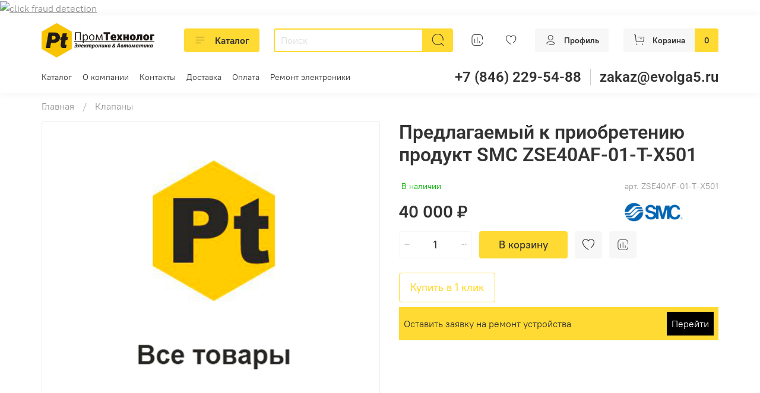

--- FILE ---
content_type: text/html; charset=utf-8
request_url: https://prom63.ru/product/zse40af-01-t-x501
body_size: 74406
content:
<!DOCTYPE html>
<html
  style="
    --color-btn-bg:#ffda33;
--color-btn-bg-is-dark:false;
--bg:#ffffff;
--bg-is-dark:false;

--color-text: var(--color-text-dark);
--color-text-minor-shade: var(--color-text-dark-minor-shade);
--color-text-major-shade: var(--color-text-dark-major-shade);
--color-text-half-shade: var(--color-text-dark-half-shade);

--color-notice-warning-is-dark:false;
--color-notice-success-is-dark:false;
--color-notice-error-is-dark:false;
--color-notice-info-is-dark:false;
--color-form-controls-bg:var(--bg);
--color-form-controls-bg-disabled:var(--bg-minor-shade);
--color-form-controls-border-color:var(--bg-half-shade);
--color-form-controls-color:var(--color-text);
--is-editor:false;


  "
  >
  <head><link media='print' onload='this.media="all"' rel='stylesheet' type='text/css' href='/served_assets/public/jquery.modal-0c2631717f4ce8fa97b5d04757d294c2bf695df1d558678306d782f4bf7b4773.css'><meta data-config="{&quot;product_id&quot;:325523783}" name="page-config" content="" /><meta data-config="{&quot;money_with_currency_format&quot;:{&quot;delimiter&quot;:&quot; &quot;,&quot;separator&quot;:&quot;.&quot;,&quot;format&quot;:&quot;%n %u&quot;,&quot;unit&quot;:&quot;₽&quot;,&quot;show_price_without_cents&quot;:1},&quot;currency_code&quot;:&quot;RUR&quot;,&quot;currency_iso_code&quot;:&quot;RUB&quot;,&quot;default_currency&quot;:{&quot;title&quot;:&quot;Российский рубль&quot;,&quot;code&quot;:&quot;RUR&quot;,&quot;rate&quot;:1.0,&quot;format_string&quot;:&quot;%n %u&quot;,&quot;unit&quot;:&quot;₽&quot;,&quot;price_separator&quot;:&quot;&quot;,&quot;is_default&quot;:true,&quot;price_delimiter&quot;:&quot;&quot;,&quot;show_price_with_delimiter&quot;:true,&quot;show_price_without_cents&quot;:true},&quot;facebook&quot;:{&quot;pixelActive&quot;:false,&quot;currency_code&quot;:&quot;RUB&quot;,&quot;use_variants&quot;:null},&quot;vk&quot;:{&quot;pixel_active&quot;:null,&quot;price_list_id&quot;:null},&quot;new_ya_metrika&quot;:true,&quot;ecommerce_data_container&quot;:&quot;dataLayer&quot;,&quot;common_js_version&quot;:null,&quot;vue_ui_version&quot;:null,&quot;feedback_captcha_enabled&quot;:true,&quot;account_id&quot;:1177660,&quot;hide_items_out_of_stock&quot;:false,&quot;forbid_order_over_existing&quot;:true,&quot;minimum_items_price&quot;:null,&quot;enable_comparison&quot;:true,&quot;locale&quot;:&quot;ru&quot;,&quot;client_group&quot;:null,&quot;consent_to_personal_data&quot;:{&quot;active&quot;:true,&quot;obligatory&quot;:true,&quot;description&quot;:&quot;\u003cp style=\&quot;text-align: center;\&quot;\u003e\u003cspan style=\&quot;font-size: 8pt;\&quot;\u003eЯ ознакомлен и согласен с условиями \u003ca href=\&quot;/page/oferta\&quot; target=\&quot;blank\&quot;\u003eоферты и политики конфиденциальности\u003c/a\u003e.\u003c/span\u003e\u003c/p\u003e&quot;},&quot;recaptcha_key&quot;:&quot;6LfXhUEmAAAAAOGNQm5_a2Ach-HWlFKD3Sq7vfFj&quot;,&quot;recaptcha_key_v3&quot;:&quot;6LcZi0EmAAAAAPNov8uGBKSHCvBArp9oO15qAhXa&quot;,&quot;yandex_captcha_key&quot;:&quot;ysc1_ec1ApqrRlTZTXotpTnO8PmXe2ISPHxsd9MO3y0rye822b9d2&quot;,&quot;checkout_float_order_content_block&quot;:false,&quot;available_products_characteristics_ids&quot;:null,&quot;sber_id_app_id&quot;:&quot;5b5a3c11-72e5-4871-8649-4cdbab3ba9a4&quot;,&quot;theme_generation&quot;:4,&quot;quick_checkout_captcha_enabled&quot;:false,&quot;max_order_lines_count&quot;:500,&quot;sber_bnpl_min_amount&quot;:1000,&quot;sber_bnpl_max_amount&quot;:150000,&quot;counter_settings&quot;:{&quot;data_layer_name&quot;:&quot;dataLayer&quot;,&quot;new_counters_setup&quot;:false,&quot;add_to_cart_event&quot;:true,&quot;remove_from_cart_event&quot;:true,&quot;add_to_wishlist_event&quot;:true},&quot;site_setting&quot;:{&quot;show_cart_button&quot;:true,&quot;show_service_button&quot;:false,&quot;show_marketplace_button&quot;:false,&quot;show_quick_checkout_button&quot;:true},&quot;warehouses&quot;:[{&quot;id&quot;:4133345,&quot;title&quot;:&quot;Основной склад&quot;,&quot;array_index&quot;:0}],&quot;captcha_type&quot;:&quot;google&quot;,&quot;human_readable_urls&quot;:false}" name="shop-config" content="" /><meta name='js-evnvironment' content='production' /><meta name='default-locale' content='ru' /><meta name='insales-redefined-api-methods' content="[]" /><script type="text/javascript" src="https://static.insales-cdn.com/assets/static-versioned/v3.72/static/libs/lodash/4.17.21/lodash.min.js"></script>
<!--InsalesCounter -->
<script type="text/javascript">
(function() {
  if (typeof window.__insalesCounterId !== 'undefined') {
    return;
  }

  try {
    Object.defineProperty(window, '__insalesCounterId', {
      value: 1177660,
      writable: true,
      configurable: true
    });
  } catch (e) {
    console.error('InsalesCounter: Failed to define property, using fallback:', e);
    window.__insalesCounterId = 1177660;
  }

  if (typeof window.__insalesCounterId === 'undefined') {
    console.error('InsalesCounter: Failed to set counter ID');
    return;
  }

  let script = document.createElement('script');
  script.async = true;
  script.src = '/javascripts/insales_counter.js?7';
  let firstScript = document.getElementsByTagName('script')[0];
  firstScript.parentNode.insertBefore(script, firstScript);
})();
</script>
<!-- /InsalesCounter -->

    <!-- meta -->
<meta charset="UTF-8" /><title>Предлагаемый к приобретению продукт SMC ZSE40AF-01-T-X501 купить по цене 40 000 ₽ с доставкой</title><meta name="description" content="⭐️ Предлагаемый к приобретению продукт SMC ZSE40AF-01-T-X501 ⭐️ по низкой цене. Товар В НАЛИЧИИ. Более 1 500 000 товаров на складе. Задавайте вопросы по телефону +7 (846) 229-54-88.
">
<meta data-config="{&quot;static-versioned&quot;: &quot;1.38&quot;}" name="theme-meta-data" content="">
<meta name="robots" content="index,follow" />
<meta http-equiv="X-UA-Compatible" content="IE=edge,chrome=1" />
<meta name="viewport" content="width=device-width, initial-scale=1.0" />
<meta name="SKYPE_TOOLBAR" content="SKYPE_TOOLBAR_PARSER_COMPATIBLE" />
<meta name="format-detection" content="telephone=no">
<meta name="yandex-verification" content="1acadf3696e5450b" />

<!-- canonical url--><link rel="canonical" href="https://prom63.ru/product/zse40af-01-t-x501"/>

<!-- rss feed-->
    <meta property="og:title" content="Предлагаемый к приобретению продукт SMC ZSE40AF-01-T-X501">
    <meta property="og:type" content="website">
    <meta property="og:url" content="https://prom63.ru/product/zse40af-01-t-x501">

    
      <meta property="og:image" content="https://static.insales-cdn.com/images/products/1/5854/596563678/Без-имени-8.png">
    




<!-- icons-->
<link rel="icon" type="image/png" href="https://static.insales-cdn.com/files/1/852/37397332/original/favicon120.png" /><style media="screen">
  @supports (content-visibility: hidden) {
    body:not(.settings_loaded) {
      content-visibility: hidden;
    }
  }
  @supports not (content-visibility: hidden) {
    body:not(.settings_loaded) {
      visibility: hidden;
    }
  }
</style>
   
    <style>
      h1.heading {
        font-size: 2rem;
      }
    </style>
  <meta name='product-id' content='325523783' />
</head>
  <body data-multi-lang="false" data-theme-template="product" data-sidebar-type="normal" data-sidebar-position="">
    
    <!-- Скрипт Антисклика Clickfrog -->
    <a href="//scroogefrog.com/?referrer_id=36878"><img src="//stat.clickfrog.ru/img/ni/clfg_ref/icon_0.png" alt="click fraud detection"></a><div id="clickfrog_counter_container" style="width:0px;height:0px;overflow:hidden;"></div><script type="text/javascript">(function(d, w) {var clickfrog = function() {if(!d.getElementById('clickfrog_js_container')) {var sc = document.createElement('script');sc.type = 'text/javascript';sc.async = true;sc.src = "//stat.scroogefrog.com/c.js?r="+Math.random();sc.id = 'clickfrog_js_container';var c = document.getElementById('clickfrog_counter_container');c.parentNode.insertBefore(sc, c);}};if(w.opera == "[object Opera]"){d.addEventListener("DOMContentLoaded",clickfrog,false);}else {clickfrog();}})(document, window);</script><noscript><div style="width:0px;height:0px;overflow:hidden;"><img src="//stat.scroogefrog.com/no_script.php?img" style="width:0px; height:0px;" alt=""/></div></noscript><script type="text/javascript">var clickfrogru_uidh='341c318700498c88af74ca64fb6b6609';</script>
    
    <div class="preloader">
      <div class="lds-ellipsis"><div></div><div></div><div></div><div></div></div>
    </div>
    <noscript>
<div class="njs-alert-overlay">
  <div class="njs-alert-wrapper">
    <div class="njs-alert">
      <p></p>
    </div>
  </div>
</div>
</noscript>

    <div class="page_layout page_layout-clear ">
      <header>
      
        
      
        <div
  class="layout widget-type_widget_v4_header_6_6040f32736b0d4561cbf19e71be2d7c5"
  style="--logo-img:'https://static.insales-cdn.com/files/1/6916/40303364/original/Logo_209741bc2e8c0a1849068fdec4b4e4a8.png'; --logo-max-width:240px; --live-search:true; --hide-search:false; --hide-language:false; --hide-personal:false; --hide-compare:false; --hide-favorite:false; --hide-menu-photo:false; --hide-counts:true; --header-wide-bg:true; --menu-grid-list-min-width:190px; --menu-grid-list-row-gap:3rem; --menu-grid-list-column-gap:3rem; --subcollections-items-limit:10; --img-border-radius:0px; --menu-img-ratio:1.5; --menu-img-fit:cover; --header-top-pt:0.5vw; --header-top-pb:1vw; --header-main-pt:1vw; --header-main-pb:1vw; --header-wide-content:false; --hide-desktop:false; --hide-mobile:false;"
  data-widget-drop-item-id="76102886"
  
  >
  <div class="layout__content">
    




<div class="header header_no-languages">
  <div class="header__mobile-head">
    <div class="header__mobile-head-content">
      <button type="button" class="button button_size-l header__hide-mobile-menu-btn js-hide-mobile-menu">
          <span class="icon icon-times"></span>
      </button>

      
    </div>
  </div>

  <div class="header__content">
    <div class="header-part-main">
      <div class="header-part-main__inner">
        <div class="header__area-logo">
          
  
    
    
    
    
      <a href=" / " class="header__logo">
        <img src="https://static.insales-cdn.com/files/1/6916/40303364/original/Logo_209741bc2e8c0a1849068fdec4b4e4a8.png" alt="ПромТехнолог" title="ПромТехнолог">
      </a>
    
  

        </div>

        <div class="header__area-catalog">
          <button type="button" class="button button_size-m header__show-collection-btn js-show-header-collections">
            <span class="icon icon-bars _show"></span>
            <span class="icon icon-times _hide"></span>
            Каталог
          </button>
        </div>

        <div class="header__area-search">
          <div class="header__search">
            <form action="/search" method="get" class="header__search-form">
              <input type="text" autocomplete="off" class="form-control form-control_size-m header__search-field" name="q" value="" placeholder="Поиск"  data-search-field >
              <button type="submit" class="button button_size-m header__search-btn">
                <span class="icon icon-search"></span>
              </button>
              <input type="hidden" name="lang" value="ru">
              <div class="header__search__results" data-search-result></div>
            </form>
            <button type="button" class="button button_size-m header__search-mobile-btn js-show-mobile-search">
                <span class="icon icon-search _show"></span>
              <span class="icon icon-times _hide"></span>
              </button>
            </div>
        </div>


        <div class="header__area-controls">
          
          
            <a href="/compares" class="header__control-btn header__compare" data-compare-counter-btn>
              <span class="icon icon-compare">
                <span class="header__control-bage compare-empty" data-compare-counter></span>
              </span>
            </a>
          
          

          
            <a href="/favorites" class="header__control-btn header__favorite">
              <span class="icon icon-favorites">
                <span class="header__control-bage favorites-empty" data-ui-favorites-counter></span>
              </span>
            </a>
          

          
            <a href="/client_account/orders" class="button button_size-m header__control-btn header__cabinet">
              <span class="icon icon-user"></span>
              <span class="header__control-text" >Профиль</span>
            </a>
          

          
            <a href="/cart_items" class="button button_size-m header__control-btn header__cart">
              <span class="icon icon-cart">
              </span>
              <span class="header__control-text" >Корзина</span>
              <span class="header__control-bage-cart" data-cart-positions-count></span>
            </a>
          
        </div>

        

        

        <div class="header__collections">
          <div class="header__collections-content">
            <div class="header__collections-head">Каталог</div>

            <ul class="grid-list header__collections-menu" data-navigation data-subcollections-items-limit=10>
              
              
              
                

                <li class="header__collections-item is-level-1" data-navigation-item>
                  
                    
                    

                    
                    

                    <a href="/collection/sklad" class="img-ratio img-fit header__collections-photo">
                      <div class="img-ratio__inner">
                        
                          <picture>
                            <source data-srcset="https://static.insales-cdn.com/r/HQR9uO7ltl4/rs:fit:500:500:1/plain/images/collections/1/5249/94172289/prom-logo.png@webp" type="image/webp" class="lazyload">
                            <img data-src="https://static.insales-cdn.com/r/UttFTapfXJc/rs:fit:500:500:1/plain/images/collections/1/5249/94172289/prom-logo.png@png" class="lazyload" alt="prom-logo.png">
                          </picture>
                        
                      </div>
                    </a>
                  

                  <div class="header__collections-controls">
                    <a href="/collection/sklad" class="header__collections-link" data-navigation-link="/collection/sklad" >
                      Склад
                    </a>

                    
                  </div>

                  
                </li>
              
                

                <li class="header__collections-item is-level-1" data-navigation-item>
                  
                    
                    

                    
                    

                    <a href="/collection/katalog-1-2" class="img-ratio img-fit header__collections-photo">
                      <div class="img-ratio__inner">
                        
                          <picture>
                            <source data-srcset="https://static.insales-cdn.com/r/adbfrsuBim0/rs:fit:500:500:1/plain/images/collections/1/5377/89724161/99ecce04a9e5fda4b7cf35c957.png@webp" type="image/webp" class="lazyload">
                            <img data-src="https://static.insales-cdn.com/r/KmOs5j92J3E/rs:fit:500:500:1/plain/images/collections/1/5377/89724161/99ecce04a9e5fda4b7cf35c957.png@png" class="lazyload" alt="99ecce04a9e5fda4b7cf35c957.png">
                          </picture>
                        
                      </div>
                    </a>
                  

                  <div class="header__collections-controls">
                    <a href="/collection/katalog-1-2" class="header__collections-link" data-navigation-link="/collection/katalog-1-2" >
                      Каталог 1
                    </a>

                    
                  </div>

                  
                </li>
              
                

                <li class="header__collections-item is-level-1" data-navigation-item>
                  
                    
                    

                    
                    

                    <a href="/collection/katalog-2-2" class="img-ratio img-fit header__collections-photo">
                      <div class="img-ratio__inner">
                        
                          <picture>
                            <source data-srcset="https://static.insales-cdn.com/r/Ofy9PK4gLwo/rs:fit:500:500:1/plain/images/products/1/5771/600176267/99ecce04a9e5fda4b7cf35c957.png@webp" type="image/webp" class="lazyload">
                            <img data-src="https://static.insales-cdn.com/r/D2h-GlYXDjQ/rs:fit:500:500:1/plain/images/products/1/5771/600176267/99ecce04a9e5fda4b7cf35c957.png@png" class="lazyload" alt="Каталог 2">
                          </picture>
                        
                      </div>
                    </a>
                  

                  <div class="header__collections-controls">
                    <a href="/collection/katalog-2-2" class="header__collections-link" data-navigation-link="/collection/katalog-2-2" >
                      Каталог 2
                    </a>

                    
                  </div>

                  
                </li>
              
                

                <li class="header__collections-item is-level-1" data-navigation-item>
                  
                    
                    

                    
                    

                    <a href="/collection/katalog-3" class="img-ratio img-fit header__collections-photo">
                      <div class="img-ratio__inner">
                        
                          <picture>
                            <source data-srcset="https://static.insales-cdn.com/r/zjcVbB1qiAM/rs:fit:500:500:1/plain/images/products/1/1767/678414055/%D0%BA%D0%B0%D1%80%D1%82%D0%B8%D0%BD%D0%BA%D0%B0-%D0%B7%D0%B0%D0%B3%D0%BB%D1%83%D1%88%D0%BA%D0%B0.png@webp" type="image/webp" class="lazyload">
                            <img data-src="https://static.insales-cdn.com/r/ZhPDiFwESq8/rs:fit:500:500:1/plain/images/products/1/1767/678414055/%D0%BA%D0%B0%D1%80%D1%82%D0%B8%D0%BD%D0%BA%D0%B0-%D0%B7%D0%B0%D0%B3%D0%BB%D1%83%D1%88%D0%BA%D0%B0.png@png" class="lazyload" alt="Каталог 3">
                          </picture>
                        
                      </div>
                    </a>
                  

                  <div class="header__collections-controls">
                    <a href="/collection/katalog-3" class="header__collections-link" data-navigation-link="/collection/katalog-3" >
                      Каталог 3
                    </a>

                    
                  </div>

                  
                </li>
              
                

                <li class="header__collections-item is-level-1" data-navigation-item>
                  
                    
                    

                    
                    

                    <a href="/collection/katalog-4" class="img-ratio img-fit header__collections-photo">
                      <div class="img-ratio__inner">
                        
                          <picture>
                            <source data-srcset="https://static.insales-cdn.com/r/vPbzcZcMje0/rs:fit:500:500:1/plain/images/products/1/1601/599107137/99ecce04a9e5fda4b7cf35c957.png@webp" type="image/webp" class="lazyload">
                            <img data-src="https://static.insales-cdn.com/r/aIfFEle5ryA/rs:fit:500:500:1/plain/images/products/1/1601/599107137/99ecce04a9e5fda4b7cf35c957.png@png" class="lazyload" alt="Каталог 4">
                          </picture>
                        
                      </div>
                    </a>
                  

                  <div class="header__collections-controls">
                    <a href="/collection/katalog-4" class="header__collections-link" data-navigation-link="/collection/katalog-4" >
                      Каталог 4
                    </a>

                    
                  </div>

                  
                </li>
              
                

                <li class="header__collections-item is-level-1" data-navigation-item>
                  
                    
                    

                    
                    

                    <a href="/collection/katalog-5" class="img-ratio img-fit header__collections-photo">
                      <div class="img-ratio__inner">
                        
                          <picture>
                            <source data-srcset="https://static.insales-cdn.com/r/LQLcYzzEh1g/rs:fit:500:500:1/plain/images/products/1/7077/599153573/99ecce04a9e5fda4b7cf35c957.png@webp" type="image/webp" class="lazyload">
                            <img data-src="https://static.insales-cdn.com/r/OpTpYZtoLZw/rs:fit:500:500:1/plain/images/products/1/7077/599153573/99ecce04a9e5fda4b7cf35c957.png@png" class="lazyload" alt="Каталог 5">
                          </picture>
                        
                      </div>
                    </a>
                  

                  <div class="header__collections-controls">
                    <a href="/collection/katalog-5" class="header__collections-link" data-navigation-link="/collection/katalog-5" >
                      Каталог 5
                    </a>

                    
                  </div>

                  
                </li>
              
                

                <li class="header__collections-item is-level-1" data-navigation-item>
                  
                    
                    

                    
                    

                    <a href="/collection/katalog-6" class="img-ratio img-fit header__collections-photo">
                      <div class="img-ratio__inner">
                        
                          <picture>
                            <source data-srcset="https://static.insales-cdn.com/r/pwPFfFX1lZE/rs:fit:500:500:1/plain/images/products/1/5072/615592912/30824-WundT-58631-Com-Server-Highspeed-10-100BaseT--58631-58631_1.JPG@webp" type="image/webp" class="lazyload">
                            <img data-src="https://static.insales-cdn.com/r/cYDoCzsoH_w/rs:fit:500:500:1/plain/images/products/1/5072/615592912/30824-WundT-58631-Com-Server-Highspeed-10-100BaseT--58631-58631_1.JPG@jpg" class="lazyload" alt="Каталог 6">
                          </picture>
                        
                      </div>
                    </a>
                  

                  <div class="header__collections-controls">
                    <a href="/collection/katalog-6" class="header__collections-link" data-navigation-link="/collection/katalog-6" >
                      Каталог 6
                    </a>

                    
                  </div>

                  
                </li>
              
                

                <li class="header__collections-item is-level-1" data-navigation-item>
                  
                    
                    

                    
                    

                    <a href="/collection/katalog-7" class="img-ratio img-fit header__collections-photo">
                      <div class="img-ratio__inner">
                        
                          <picture>
                            <source data-srcset="https://static.insales-cdn.com/r/nAYwTYTL9y8/rs:fit:500:500:1/plain/images/products/1/3983/616157071/s-l1600.jpg@webp" type="image/webp" class="lazyload">
                            <img data-src="https://static.insales-cdn.com/r/5lcIRj9VqTc/rs:fit:500:500:1/plain/images/products/1/3983/616157071/s-l1600.jpg@jpg" class="lazyload" alt="Каталог 7">
                          </picture>
                        
                      </div>
                    </a>
                  

                  <div class="header__collections-controls">
                    <a href="/collection/katalog-7" class="header__collections-link" data-navigation-link="/collection/katalog-7" >
                      Каталог 7
                    </a>

                    
                  </div>

                  
                </li>
              
                

                <li class="header__collections-item is-level-1" data-navigation-item>
                  
                    
                    

                    
                    

                    <a href="/collection/katalog-8" class="img-ratio img-fit header__collections-photo">
                      <div class="img-ratio__inner">
                        
                          <picture>
                            <source data-srcset="https://static.insales-cdn.com/r/c449k6ZbJNY/rs:fit:500:500:1/plain/images/products/1/6450/616413490/s-l1600.jpg@webp" type="image/webp" class="lazyload">
                            <img data-src="https://static.insales-cdn.com/r/_7bujbQQRVQ/rs:fit:500:500:1/plain/images/products/1/6450/616413490/s-l1600.jpg@jpg" class="lazyload" alt="Каталог 8">
                          </picture>
                        
                      </div>
                    </a>
                  

                  <div class="header__collections-controls">
                    <a href="/collection/katalog-8" class="header__collections-link" data-navigation-link="/collection/katalog-8" >
                      Каталог 8
                    </a>

                    
                  </div>

                  
                </li>
              
                

                <li class="header__collections-item is-level-1" data-navigation-item>
                  
                    
                    

                    
                    

                    <a href="/collection/katalog-9" class="img-ratio img-fit header__collections-photo">
                      <div class="img-ratio__inner">
                        
                          <picture>
                            <source data-srcset="https://static.insales-cdn.com/r/RLI2k46xm70/rs:fit:500:500:1/plain/images/products/1/7745/618102337/s-l1600.png@webp" type="image/webp" class="lazyload">
                            <img data-src="https://static.insales-cdn.com/r/Rpy9zGBmmYM/rs:fit:500:500:1/plain/images/products/1/7745/618102337/s-l1600.png@png" class="lazyload" alt="Каталог 9">
                          </picture>
                        
                      </div>
                    </a>
                  

                  <div class="header__collections-controls">
                    <a href="/collection/katalog-9" class="header__collections-link" data-navigation-link="/collection/katalog-9" >
                      Каталог 9
                    </a>

                    
                  </div>

                  
                </li>
              
                

                <li class="header__collections-item is-level-1" data-navigation-item>
                  
                    
                    

                    
                    

                    <a href="/collection/katalog-10" class="img-ratio img-fit header__collections-photo">
                      <div class="img-ratio__inner">
                        
                          <picture>
                            <source data-srcset="https://static.insales-cdn.com/r/50JR_ktgBYc/rs:fit:500:500:1/plain/images/products/1/7393/618118369/s-l1600.jpg@webp" type="image/webp" class="lazyload">
                            <img data-src="https://static.insales-cdn.com/r/XcHidrQcUqI/rs:fit:500:500:1/plain/images/products/1/7393/618118369/s-l1600.jpg@jpg" class="lazyload" alt="Каталог 10">
                          </picture>
                        
                      </div>
                    </a>
                  

                  <div class="header__collections-controls">
                    <a href="/collection/katalog-10" class="header__collections-link" data-navigation-link="/collection/katalog-10" >
                      Каталог 10
                    </a>

                    
                  </div>

                  
                </li>
              
                

                <li class="header__collections-item is-level-1" data-navigation-item>
                  
                    
                    

                    
                    

                    <a href="/collection/katalog-11-2" class="img-ratio img-fit header__collections-photo">
                      <div class="img-ratio__inner">
                        
                          <picture>
                            <source data-srcset="https://static.insales-cdn.com/r/toOY84uWetM/rs:fit:500:500:1/plain/images/products/1/7250/618372178/s-l1600.jpg@webp" type="image/webp" class="lazyload">
                            <img data-src="https://static.insales-cdn.com/r/y0fq0rMW_nc/rs:fit:500:500:1/plain/images/products/1/7250/618372178/s-l1600.jpg@jpg" class="lazyload" alt="Каталог 11">
                          </picture>
                        
                      </div>
                    </a>
                  

                  <div class="header__collections-controls">
                    <a href="/collection/katalog-11-2" class="header__collections-link" data-navigation-link="/collection/katalog-11-2" >
                      Каталог 11
                    </a>

                    
                  </div>

                  
                </li>
              
                

                <li class="header__collections-item is-level-1" data-navigation-item>
                  
                    
                    

                    
                    

                    <a href="/collection/katalog-12" class="img-ratio img-fit header__collections-photo">
                      <div class="img-ratio__inner">
                        
                          <picture>
                            <source data-srcset="https://static.insales-cdn.com/r/qK09HvT2dOc/rs:fit:500:500:1/plain/images/products/1/5665/904476193/%D0%BA%D0%B0%D1%80%D1%82%D0%B8%D0%BD%D0%BA%D0%B0-%D0%B7%D0%B0%D0%B3%D0%BB%D1%83%D1%88%D0%BA%D0%B0.webp@webp" type="image/webp" class="lazyload">
                            <img data-src="https://static.insales-cdn.com/r/qK09HvT2dOc/rs:fit:500:500:1/plain/images/products/1/5665/904476193/%D0%BA%D0%B0%D1%80%D1%82%D0%B8%D0%BD%D0%BA%D0%B0-%D0%B7%D0%B0%D0%B3%D0%BB%D1%83%D1%88%D0%BA%D0%B0.webp@webp" class="lazyload" alt="Каталог 12">
                          </picture>
                        
                      </div>
                    </a>
                  

                  <div class="header__collections-controls">
                    <a href="/collection/katalog-12" class="header__collections-link" data-navigation-link="/collection/katalog-12" >
                      Каталог 12
                    </a>

                    
                  </div>

                  
                </li>
              
                

                <li class="header__collections-item is-level-1" data-navigation-item>
                  
                    
                    

                    
                    

                    <a href="/collection/avtomaticheskie-vyklyuchateli" class="img-ratio img-fit header__collections-photo">
                      <div class="img-ratio__inner">
                        
                          <picture>
                            <source data-srcset="https://static.insales-cdn.com/r/06gheR1H5RY/rs:fit:500:500:1/plain/images/collections/1/769/94176001/prom-logo.png@webp" type="image/webp" class="lazyload">
                            <img data-src="https://static.insales-cdn.com/r/8IOxLPVQUfU/rs:fit:500:500:1/plain/images/collections/1/769/94176001/prom-logo.png@png" class="lazyload" alt="prom-logo.png">
                          </picture>
                        
                      </div>
                    </a>
                  

                  <div class="header__collections-controls">
                    <a href="/collection/avtomaticheskie-vyklyuchateli" class="header__collections-link" data-navigation-link="/collection/avtomaticheskie-vyklyuchateli" >
                      Автоматические выключатели
                    </a>

                    
                  </div>

                  
                </li>
              
                

                <li class="header__collections-item is-level-1" data-navigation-item>
                  
                    
                    

                    
                    

                    <a href="/collection/analizatory" class="img-ratio img-fit header__collections-photo">
                      <div class="img-ratio__inner">
                        
                          <picture>
                            <source data-srcset="https://static.insales-cdn.com/r/pFnykpC8cBE/rs:fit:500:500:1/plain/images/products/1/1653/599107189/99ecce04a9e5fda4b7cf35c957.png@webp" type="image/webp" class="lazyload">
                            <img data-src="https://static.insales-cdn.com/r/vdWGCFZHS2Q/rs:fit:500:500:1/plain/images/products/1/1653/599107189/99ecce04a9e5fda4b7cf35c957.png@png" class="lazyload" alt="Анализаторы">
                          </picture>
                        
                      </div>
                    </a>
                  

                  <div class="header__collections-controls">
                    <a href="/collection/analizatory" class="header__collections-link" data-navigation-link="/collection/analizatory" >
                      Анализаторы
                    </a>

                    
                  </div>

                  
                </li>
              
                

                <li class="header__collections-item is-level-1" data-navigation-item>
                  
                    
                    

                    
                    

                    <a href="/collection/antenny" class="img-ratio img-fit header__collections-photo">
                      <div class="img-ratio__inner">
                        
                          <picture>
                            <source data-srcset="https://static.insales-cdn.com/r/JVjaL0ISbbw/rs:fit:500:500:1/plain/images/collections/1/1025/94176257/prom-logo.png@webp" type="image/webp" class="lazyload">
                            <img data-src="https://static.insales-cdn.com/r/hbGqpEioN3Q/rs:fit:500:500:1/plain/images/collections/1/1025/94176257/prom-logo.png@png" class="lazyload" alt="prom-logo.png">
                          </picture>
                        
                      </div>
                    </a>
                  

                  <div class="header__collections-controls">
                    <a href="/collection/antenny" class="header__collections-link" data-navigation-link="/collection/antenny" >
                      Антенны
                    </a>

                    
                  </div>

                  
                </li>
              
                

                <li class="header__collections-item is-level-1" data-navigation-item>
                  
                    
                    

                    
                    

                    <a href="/collection/bloki-pitaniya" class="img-ratio img-fit header__collections-photo">
                      <div class="img-ratio__inner">
                        
                          <picture>
                            <source data-srcset="https://static.insales-cdn.com/r/DOFBZjxjg20/rs:fit:500:500:1/plain/images/collections/1/385/94175617/prom-logo.png@webp" type="image/webp" class="lazyload">
                            <img data-src="https://static.insales-cdn.com/r/v4ez3DVn7nI/rs:fit:500:500:1/plain/images/collections/1/385/94175617/prom-logo.png@png" class="lazyload" alt="prom-logo.png">
                          </picture>
                        
                      </div>
                    </a>
                  

                  <div class="header__collections-controls">
                    <a href="/collection/bloki-pitaniya" class="header__collections-link" data-navigation-link="/collection/bloki-pitaniya" >
                      Блоки питания
                    </a>

                    
                  </div>

                  
                </li>
              
                

                <li class="header__collections-item is-level-1" data-navigation-item>
                  
                    
                    

                    
                    

                    <a href="/collection/izolyatory-signalov" class="img-ratio img-fit header__collections-photo">
                      <div class="img-ratio__inner">
                        
                          <picture>
                            <source data-srcset="https://static.insales-cdn.com/r/Ex14g14y5bs/rs:fit:500:500:1/plain/images/collections/1/641/94175873/prom-logo.png@webp" type="image/webp" class="lazyload">
                            <img data-src="https://static.insales-cdn.com/r/LROI19-cBxk/rs:fit:500:500:1/plain/images/collections/1/641/94175873/prom-logo.png@png" class="lazyload" alt="prom-logo.png">
                          </picture>
                        
                      </div>
                    </a>
                  

                  <div class="header__collections-controls">
                    <a href="/collection/izolyatory-signalov" class="header__collections-link" data-navigation-link="/collection/izolyatory-signalov" >
                      Изоляторы сигналов
                    </a>

                    
                  </div>

                  
                </li>
              
                

                <li class="header__collections-item is-level-1" data-navigation-item>
                  
                    
                    

                    
                    

                    <a href="/collection/invertory" class="img-ratio img-fit header__collections-photo">
                      <div class="img-ratio__inner">
                        
                          <picture>
                            <source data-srcset="https://static.insales-cdn.com/r/uPJMm-Y3ktA/rs:fit:500:500:1/plain/images/collections/1/129/94175361/prom-logo.png@webp" type="image/webp" class="lazyload">
                            <img data-src="https://static.insales-cdn.com/r/KaAo1fzyVio/rs:fit:500:500:1/plain/images/collections/1/129/94175361/prom-logo.png@png" class="lazyload" alt="prom-logo.png">
                          </picture>
                        
                      </div>
                    </a>
                  

                  <div class="header__collections-controls">
                    <a href="/collection/invertory" class="header__collections-link" data-navigation-link="/collection/invertory" >
                      Инверторы
                    </a>

                    
                  </div>

                  
                </li>
              
                

                <li class="header__collections-item is-level-1" data-navigation-item>
                  
                    
                    

                    
                    

                    <a href="/collection/indikatory" class="img-ratio img-fit header__collections-photo">
                      <div class="img-ratio__inner">
                        
                          <picture>
                            <source data-srcset="https://static.insales-cdn.com/r/h20xIn_PCK8/rs:fit:500:500:1/plain/images/collections/1/257/94175489/prom-logo.png@webp" type="image/webp" class="lazyload">
                            <img data-src="https://static.insales-cdn.com/r/HlozV9lNWYE/rs:fit:500:500:1/plain/images/collections/1/257/94175489/prom-logo.png@png" class="lazyload" alt="prom-logo.png">
                          </picture>
                        
                      </div>
                    </a>
                  

                  <div class="header__collections-controls">
                    <a href="/collection/indikatory" class="header__collections-link" data-navigation-link="/collection/indikatory" >
                      Индикаторы
                    </a>

                    
                  </div>

                  
                </li>
              
                

                <li class="header__collections-item is-level-1" data-navigation-item>
                  
                    
                    

                    
                    

                    <a href="/collection/istochniki-bespereboynogo-pitaniya" class="img-ratio img-fit header__collections-photo">
                      <div class="img-ratio__inner">
                        
                          <picture>
                            <source data-srcset="https://static.insales-cdn.com/r/kNzBgMb9aoQ/rs:fit:500:500:1/plain/images/products/1/1942/678414230/%D0%BA%D0%B0%D1%80%D1%82%D0%B8%D0%BD%D0%BA%D0%B0-%D0%B7%D0%B0%D0%B3%D0%BB%D1%83%D1%88%D0%BA%D0%B0.png@webp" type="image/webp" class="lazyload">
                            <img data-src="https://static.insales-cdn.com/r/_WAL_WWN4To/rs:fit:500:500:1/plain/images/products/1/1942/678414230/%D0%BA%D0%B0%D1%80%D1%82%D0%B8%D0%BD%D0%BA%D0%B0-%D0%B7%D0%B0%D0%B3%D0%BB%D1%83%D1%88%D0%BA%D0%B0.png@png" class="lazyload" alt="Источники бесперебойного питания">
                          </picture>
                        
                      </div>
                    </a>
                  

                  <div class="header__collections-controls">
                    <a href="/collection/istochniki-bespereboynogo-pitaniya" class="header__collections-link" data-navigation-link="/collection/istochniki-bespereboynogo-pitaniya" >
                      Источники бесперебойного питания
                    </a>

                    
                  </div>

                  
                </li>
              
                

                <li class="header__collections-item is-level-1" data-navigation-item>
                  
                    
                    

                    
                    

                    <a href="/collection/datchiki" class="img-ratio img-fit header__collections-photo">
                      <div class="img-ratio__inner">
                        
                          <picture>
                            <source data-srcset="https://static.insales-cdn.com/r/mnR_HM5isQ8/rs:fit:500:500:1/plain/images/collections/1/1/94175233/prom-logo.png@webp" type="image/webp" class="lazyload">
                            <img data-src="https://static.insales-cdn.com/r/32Zt2Ec18R4/rs:fit:500:500:1/plain/images/collections/1/1/94175233/prom-logo.png@png" class="lazyload" alt="prom-logo.png">
                          </picture>
                        
                      </div>
                    </a>
                  

                  <div class="header__collections-controls">
                    <a href="/collection/datchiki" class="header__collections-link" data-navigation-link="/collection/datchiki" >
                      Датчики
                    </a>

                    
                      <button class="header__collections-show-submenu-btn js-show-mobile-submenu" type="button">
                        <span class="icon icon-angle-down"></span>
                      </button>
                    
                  </div>

                  
                    <ul class="header__collections-submenu" data-navigation-submenu>
                      
                        <li class="header__collections-item " data-navigation-item>
                          <div class="header__collections-controls">
                            <a href="/collection/datchiki-rasstoyaniya" class="header__collections-link" data-navigation-link="/collection/datchiki-rasstoyaniya" >
                              Датчики расстояния

                              

                            </a>
                          </div>
                        </li>
                      
                        <li class="header__collections-item " data-navigation-item>
                          <div class="header__collections-controls">
                            <a href="/collection/datchiki-urovnya" class="header__collections-link" data-navigation-link="/collection/datchiki-urovnya" >
                              Датчики уровня

                              

                            </a>
                          </div>
                        </li>
                      
                        <li class="header__collections-item " data-navigation-item>
                          <div class="header__collections-controls">
                            <a href="/collection/datchiki-vlazhnosti" class="header__collections-link" data-navigation-link="/collection/datchiki-vlazhnosti" >
                              Датчики влажности

                              

                            </a>
                          </div>
                        </li>
                      
                        <li class="header__collections-item " data-navigation-item>
                          <div class="header__collections-controls">
                            <a href="/collection/datchiki-davleniya" class="header__collections-link" data-navigation-link="/collection/datchiki-davleniya" >
                              Датчики давления

                              

                            </a>
                          </div>
                        </li>
                      
                        <li class="header__collections-item " data-navigation-item>
                          <div class="header__collections-controls">
                            <a href="/collection/datchiki-napryazheniya" class="header__collections-link" data-navigation-link="/collection/datchiki-napryazheniya" >
                              Датчики напряжения

                              

                            </a>
                          </div>
                        </li>
                      
                        <li class="header__collections-item " data-navigation-item>
                          <div class="header__collections-controls">
                            <a href="/collection/datchiki-polozheniya" class="header__collections-link" data-navigation-link="/collection/datchiki-polozheniya" >
                              Датчики положения

                              

                            </a>
                          </div>
                        </li>
                      
                        <li class="header__collections-item " data-navigation-item>
                          <div class="header__collections-controls">
                            <a href="/collection/datchiki-skorosti" class="header__collections-link" data-navigation-link="/collection/datchiki-skorosti" >
                              Датчики скорости

                              

                            </a>
                          </div>
                        </li>
                      
                        <li class="header__collections-item " data-navigation-item>
                          <div class="header__collections-controls">
                            <a href="/collection/datchiki-toka" class="header__collections-link" data-navigation-link="/collection/datchiki-toka" >
                              Датчики тока

                              

                            </a>
                          </div>
                        </li>
                      
                        <li class="header__collections-item " data-navigation-item>
                          <div class="header__collections-controls">
                            <a href="/collection/datchiki-vrascheniya" class="header__collections-link" data-navigation-link="/collection/datchiki-vrascheniya" >
                              Датчики вращения

                              

                            </a>
                          </div>
                        </li>
                      
                        <li class="header__collections-item " data-navigation-item>
                          <div class="header__collections-controls">
                            <a href="/collection/datchiki-temperatury" class="header__collections-link" data-navigation-link="/collection/datchiki-temperatury" >
                              Датчики температуры

                              

                            </a>
                          </div>
                        </li>
                      
                        <li class="header__collections-item is-hide" data-navigation-item>
                          <div class="header__collections-controls">
                            <a href="/collection/datchiki-dvizheniya" class="header__collections-link" data-navigation-link="/collection/datchiki-dvizheniya" >
                              Датчики движения

                              

                            </a>
                          </div>
                        </li>
                      
                        <li class="header__collections-item is-hide" data-navigation-item>
                          <div class="header__collections-controls">
                            <a href="/collection/datchiki-kontrasta" class="header__collections-link" data-navigation-link="/collection/datchiki-kontrasta" >
                              Датчики контраста

                              

                            </a>
                          </div>
                        </li>
                      
                        <li class="header__collections-item is-hide" data-navigation-item>
                          <div class="header__collections-controls">
                            <a href="/collection/datchiki-rashoda" class="header__collections-link" data-navigation-link="/collection/datchiki-rashoda" >
                              Датчики расхода

                              

                            </a>
                          </div>
                        </li>
                      
                        <li class="header__collections-item is-hide" data-navigation-item>
                          <div class="header__collections-controls">
                            <a href="/collection/datchiki-ugla-povorota" class="header__collections-link" data-navigation-link="/collection/datchiki-ugla-povorota" >
                              Датчики угла поворота

                              

                            </a>
                          </div>
                        </li>
                      
                        <li class="header__collections-item is-hide" data-navigation-item>
                          <div class="header__collections-controls">
                            <a href="/collection/datchiki-vibratsii" class="header__collections-link" data-navigation-link="/collection/datchiki-vibratsii" >
                              Датчики вибрации

                              

                            </a>
                          </div>
                        </li>
                      
                        <li class="header__collections-item is-hide" data-navigation-item>
                          <div class="header__collections-controls">
                            <a href="/collection/datchiki-gaza" class="header__collections-link" data-navigation-link="/collection/datchiki-gaza" >
                              Датчики газа

                              

                            </a>
                          </div>
                        </li>
                      
                        <li class="header__collections-item is-hide" data-navigation-item>
                          <div class="header__collections-controls">
                            <a href="/collection/datchiki-magnitnogo-polya" class="header__collections-link" data-navigation-link="/collection/datchiki-magnitnogo-polya" >
                              Датчики магнитного поля

                              

                            </a>
                          </div>
                        </li>
                      
                        <li class="header__collections-item is-hide" data-navigation-item>
                          <div class="header__collections-controls">
                            <a href="/collection/datchiki-naklona" class="header__collections-link" data-navigation-link="/collection/datchiki-naklona" >
                              Датчики наклона

                              

                            </a>
                          </div>
                        </li>
                      
                        <li class="header__collections-item is-hide" data-navigation-item>
                          <div class="header__collections-controls">
                            <a href="/collection/datchiki-sily" class="header__collections-link" data-navigation-link="/collection/datchiki-sily" >
                              Датчики силы

                              

                            </a>
                          </div>
                        </li>
                      
                        <li class="header__collections-item is-hide" data-navigation-item>
                          <div class="header__collections-controls">
                            <a href="/collection/enkodery" class="header__collections-link" data-navigation-link="/collection/enkodery" >
                              Энкодеры

                              

                            </a>
                          </div>
                        </li>
                      
                        <li class="header__collections-item is-hide" data-navigation-item>
                          <div class="header__collections-controls">
                            <a href="/collection/fotoelektricheskie-datchiki" class="header__collections-link" data-navigation-link="/collection/fotoelektricheskie-datchiki" >
                              Фотоэлектрические датчики

                              

                            </a>
                          </div>
                        </li>
                      
                        <li class="header__collections-item is-hide" data-navigation-item>
                          <div class="header__collections-controls">
                            <a href="/collection/datchiki-priblizheniya" class="header__collections-link" data-navigation-link="/collection/datchiki-priblizheniya" >
                              Датчики приближения

                              

                            </a>
                          </div>
                        </li>
                      
                        <li class="header__collections-item is-hide" data-navigation-item>
                          <div class="header__collections-controls">
                            <a href="/collection/induktivnye-datchiki" class="header__collections-link" data-navigation-link="/collection/induktivnye-datchiki" >
                              Индуктивные датчики

                              

                            </a>
                          </div>
                        </li>
                      
                        <li class="header__collections-item is-hide" data-navigation-item>
                          <div class="header__collections-controls">
                            <a href="/collection/sensory" class="header__collections-link" data-navigation-link="/collection/sensory" >
                              Сенсоры

                              

                            </a>
                          </div>
                        </li>
                      
                        <li class="header__collections-item is-hide" data-navigation-item>
                          <div class="header__collections-controls">
                            <a href="/collection/aktuatory" class="header__collections-link" data-navigation-link="/collection/aktuatory" >
                              Актуаторы

                              

                            </a>
                          </div>
                        </li>
                      
                        <li class="header__collections-item is-hide" data-navigation-item>
                          <div class="header__collections-controls">
                            <a href="/collection/datchiki-emkostnye" class="header__collections-link" data-navigation-link="/collection/datchiki-emkostnye" >
                              Датчики емкостные

                              

                            </a>
                          </div>
                        </li>
                      
                        <li class="header__collections-item is-hide" data-navigation-item>
                          <div class="header__collections-controls">
                            <a href="/collection/sistemy-identifikatsii" class="header__collections-link" data-navigation-link="/collection/sistemy-identifikatsii" >
                              Системы идентификации

                              

                            </a>
                          </div>
                        </li>
                      
                        <li class="header__collections-item is-hide" data-navigation-item>
                          <div class="header__collections-controls">
                            <a href="/collection/datchiki-bezopasnosti" class="header__collections-link" data-navigation-link="/collection/datchiki-bezopasnosti" >
                              Датчики безопасности

                              

                            </a>
                          </div>
                        </li>
                      
                        <li class="header__collections-item is-hide" data-navigation-item>
                          <div class="header__collections-controls">
                            <a href="/collection/datchiki-ultrazvukovye" class="header__collections-link" data-navigation-link="/collection/datchiki-ultrazvukovye" >
                              Датчики ультразвуковые

                              

                            </a>
                          </div>
                        </li>
                      
                        <li class="header__collections-item is-hide" data-navigation-item>
                          <div class="header__collections-controls">
                            <a href="/collection/datchiki-pozitsii" class="header__collections-link" data-navigation-link="/collection/datchiki-pozitsii" >
                              Датчики позиции

                              

                            </a>
                          </div>
                        </li>
                      
                        <li class="header__collections-item is-hide" data-navigation-item>
                          <div class="header__collections-controls">
                            <a href="/collection/datchiki-uskoreniya" class="header__collections-link" data-navigation-link="/collection/datchiki-uskoreniya" >
                              Датчики ускорения

                              

                            </a>
                          </div>
                        </li>
                      
                        <li class="header__collections-item is-hide" data-navigation-item>
                          <div class="header__collections-controls">
                            <a href="/collection/kontsevye-vyklyuchateli" class="header__collections-link" data-navigation-link="/collection/kontsevye-vyklyuchateli" >
                              Концевые выключатели

                              

                            </a>
                          </div>
                        </li>
                      
                        <li class="header__collections-item is-hide" data-navigation-item>
                          <div class="header__collections-controls">
                            <a href="/collection/datchiki-potoka" class="header__collections-link" data-navigation-link="/collection/datchiki-potoka" >
                              Датчики потока

                              

                            </a>
                          </div>
                        </li>
                      
                        <li class="header__collections-item is-hide" data-navigation-item>
                          <div class="header__collections-controls">
                            <a href="/collection/datchiki-urovnya-zhidkosti" class="header__collections-link" data-navigation-link="/collection/datchiki-urovnya-zhidkosti" >
                              Датчики уровня жидкости

                              

                            </a>
                          </div>
                        </li>
                      
                        <li class="header__collections-item is-hide" data-navigation-item>
                          <div class="header__collections-controls">
                            <a href="/collection/lineynye-datchiki-peremescheniya" class="header__collections-link" data-navigation-link="/collection/lineynye-datchiki-peremescheniya" >
                              Линейные датчики перемещения

                              

                            </a>
                          </div>
                        </li>
                      
                        <li class="header__collections-item is-hide" data-navigation-item>
                          <div class="header__collections-controls">
                            <a href="/collection/datchiki-opticheskie" class="header__collections-link" data-navigation-link="/collection/datchiki-opticheskie" >
                              Датчики оптические

                              

                            </a>
                          </div>
                        </li>
                      
                        <li class="header__collections-item is-hide" data-navigation-item>
                          <div class="header__collections-controls">
                            <a href="/collection/transformatory" class="header__collections-link" data-navigation-link="/collection/transformatory" >
                              Трансформаторы

                              

                            </a>
                          </div>
                        </li>
                      
                        <li class="header__collections-item is-hide" data-navigation-item>
                          <div class="header__collections-controls">
                            <a href="/collection/datchiki-optovolokonnye" class="header__collections-link" data-navigation-link="/collection/datchiki-optovolokonnye" >
                              Датчики оптоволоконные

                              

                            </a>
                          </div>
                        </li>
                      
                        <li class="header__collections-item is-hide" data-navigation-item>
                          <div class="header__collections-controls">
                            <a href="/collection/datchiki-radarnye" class="header__collections-link" data-navigation-link="/collection/datchiki-radarnye" >
                              Датчики радарные

                              

                            </a>
                          </div>
                        </li>
                      
                        <li class="header__collections-item is-hide" data-navigation-item>
                          <div class="header__collections-controls">
                            <a href="/collection/datchiki-izmereniya-puti" class="header__collections-link" data-navigation-link="/collection/datchiki-izmereniya-puti" >
                              Датчики измерения пути

                              

                            </a>
                          </div>
                        </li>
                      
                        <li class="header__collections-item is-hide" data-navigation-item>
                          <div class="header__collections-controls">
                            <a href="/collection/datchiki-tsveta" class="header__collections-link" data-navigation-link="/collection/datchiki-tsveta" >
                              Датчики цвета

                              

                            </a>
                          </div>
                        </li>
                      
                        <li class="header__collections-item is-hide" data-navigation-item>
                          <div class="header__collections-controls">
                            <a href="/collection/datchiki-bariernye" class="header__collections-link" data-navigation-link="/collection/datchiki-bariernye" >
                              Датчики барьерные

                              

                            </a>
                          </div>
                        </li>
                      
                        <li class="header__collections-item is-hide" data-navigation-item>
                          <div class="header__collections-controls">
                            <a href="/collection/datchiki-otkrytiya-dverey" class="header__collections-link" data-navigation-link="/collection/datchiki-otkrytiya-dverey" >
                              Датчики открытия дверей

                              

                            </a>
                          </div>
                        </li>
                      
                        <li class="header__collections-item is-hide" data-navigation-item>
                          <div class="header__collections-controls">
                            <a href="/collection/svetovye-indikatory" class="header__collections-link" data-navigation-link="/collection/svetovye-indikatory" >
                              Световые индикаторы

                              

                            </a>
                          </div>
                        </li>
                      
                        <li class="header__collections-item is-hide" data-navigation-item>
                          <div class="header__collections-controls">
                            <a href="/collection/termopara" class="header__collections-link" data-navigation-link="/collection/termopara" >
                              Термопара

                              

                            </a>
                          </div>
                        </li>
                      
                        <li class="header__collections-item is-hide" data-navigation-item>
                          <div class="header__collections-controls">
                            <a href="/collection/datchiki-vozdushnogo-potoka" class="header__collections-link" data-navigation-link="/collection/datchiki-vozdushnogo-potoka" >
                              Датчики воздушного потока

                              

                            </a>
                          </div>
                        </li>
                      
                        <li class="header__collections-item is-hide" data-navigation-item>
                          <div class="header__collections-controls">
                            <a href="/collection/otrazhateli" class="header__collections-link" data-navigation-link="/collection/otrazhateli" >
                              Отражатели

                              

                            </a>
                          </div>
                        </li>
                      
                        <li class="header__collections-item is-hide" data-navigation-item>
                          <div class="header__collections-controls">
                            <a href="/collection/datchiki-prisutstviya" class="header__collections-link" data-navigation-link="/collection/datchiki-prisutstviya" >
                              Датчики присутствия

                              

                            </a>
                          </div>
                        </li>
                      
                        <li class="header__collections-item is-hide" data-navigation-item>
                          <div class="header__collections-controls">
                            <a href="/collection/termodatchiki" class="header__collections-link" data-navigation-link="/collection/termodatchiki" >
                              Термодатчики

                              

                            </a>
                          </div>
                        </li>
                      
                    </ul>
                    <div class="header__collections-show-more is-show">
                      <span class="button-link header__collections-show-more-link js-show-more-subcollections">
                        <span class="header__collections-show-more-text-show">Показать все</span>
                        <span class="header__collections-show-more-text-hide">Скрыть</span>
                        <span class="icon icon-angle-down"></span>
                      </span>
                    </div>
                  
                </li>
              
                

                <li class="header__collections-item is-level-1" data-navigation-item>
                  
                    
                    

                    
                    

                    <a href="/collection/dvigateli" class="img-ratio img-fit header__collections-photo">
                      <div class="img-ratio__inner">
                        
                          <picture>
                            <source data-srcset="https://static.insales-cdn.com/r/AsT8AhwJlAM/rs:fit:500:500:1/plain/images/collections/1/8065/94175105/prom-logo.png@webp" type="image/webp" class="lazyload">
                            <img data-src="https://static.insales-cdn.com/r/am7Qq1g5S4k/rs:fit:500:500:1/plain/images/collections/1/8065/94175105/prom-logo.png@png" class="lazyload" alt="prom-logo.png">
                          </picture>
                        
                      </div>
                    </a>
                  

                  <div class="header__collections-controls">
                    <a href="/collection/dvigateli" class="header__collections-link" data-navigation-link="/collection/dvigateli" >
                      Двигатели
                    </a>

                    
                  </div>

                  
                </li>
              
                

                <li class="header__collections-item is-level-1" data-navigation-item>
                  
                    
                    

                    
                    

                    <a href="/collection/zaschita-ot-perenapryazheniya" class="img-ratio img-fit header__collections-photo">
                      <div class="img-ratio__inner">
                        
                          <picture>
                            <source data-srcset="https://static.insales-cdn.com/r/u_zCdqYiysM/rs:fit:500:500:1/plain/images/products/1/6487/599112023/99ecce04a9e5fda4b7cf35c957.png@webp" type="image/webp" class="lazyload">
                            <img data-src="https://static.insales-cdn.com/r/jNJagWHzun4/rs:fit:500:500:1/plain/images/products/1/6487/599112023/99ecce04a9e5fda4b7cf35c957.png@png" class="lazyload" alt="Защита от перенапряжения">
                          </picture>
                        
                      </div>
                    </a>
                  

                  <div class="header__collections-controls">
                    <a href="/collection/zaschita-ot-perenapryazheniya" class="header__collections-link" data-navigation-link="/collection/zaschita-ot-perenapryazheniya" >
                      Защита от перенапряжения
                    </a>

                    
                  </div>

                  
                </li>
              
                

                <li class="header__collections-item is-level-1" data-navigation-item>
                  
                    
                    

                    
                    

                    <a href="/collection/kabeli" class="img-ratio img-fit header__collections-photo">
                      <div class="img-ratio__inner">
                        
                          <picture>
                            <source data-srcset="https://static.insales-cdn.com/r/YT0zGaGO96s/rs:fit:500:500:1/plain/images/collections/1/7937/94174977/prom-logo.png@webp" type="image/webp" class="lazyload">
                            <img data-src="https://static.insales-cdn.com/r/WBgYb7gIviI/rs:fit:500:500:1/plain/images/collections/1/7937/94174977/prom-logo.png@png" class="lazyload" alt="prom-logo.png">
                          </picture>
                        
                      </div>
                    </a>
                  

                  <div class="header__collections-controls">
                    <a href="/collection/kabeli" class="header__collections-link" data-navigation-link="/collection/kabeli" >
                      Кабели
                    </a>

                    
                  </div>

                  
                </li>
              
                

                <li class="header__collections-item is-level-1" data-navigation-item>
                  
                    
                    

                    
                    

                    <a href="/collection/klapany" class="img-ratio img-fit header__collections-photo">
                      <div class="img-ratio__inner">
                        
                          <picture>
                            <source data-srcset="https://static.insales-cdn.com/r/nlYh5Gsz_iA/rs:fit:500:500:1/plain/images/products/1/1660/678413948/%D0%BA%D0%B0%D1%80%D1%82%D0%B8%D0%BD%D0%BA%D0%B0-%D0%B7%D0%B0%D0%B3%D0%BB%D1%83%D1%88%D0%BA%D0%B0.png@webp" type="image/webp" class="lazyload">
                            <img data-src="https://static.insales-cdn.com/r/k89pclta2kE/rs:fit:500:500:1/plain/images/products/1/1660/678413948/%D0%BA%D0%B0%D1%80%D1%82%D0%B8%D0%BD%D0%BA%D0%B0-%D0%B7%D0%B0%D0%B3%D0%BB%D1%83%D1%88%D0%BA%D0%B0.png@png" class="lazyload" alt="Клапаны">
                          </picture>
                        
                      </div>
                    </a>
                  

                  <div class="header__collections-controls">
                    <a href="/collection/klapany" class="header__collections-link" data-navigation-link="/collection/klapany" >
                      Клапаны
                    </a>

                    
                  </div>

                  
                </li>
              
                

                <li class="header__collections-item is-level-1" data-navigation-item>
                  
                    
                    

                    
                    

                    <a href="/collection/kommutatory" class="img-ratio img-fit header__collections-photo">
                      <div class="img-ratio__inner">
                        
                          <picture>
                            <source data-srcset="https://static.insales-cdn.com/r/I-9qNsKbWiU/rs:fit:500:500:1/plain/images/collections/1/5633/94172673/prom-logo.png@webp" type="image/webp" class="lazyload">
                            <img data-src="https://static.insales-cdn.com/r/I5xMZXVmzmY/rs:fit:500:500:1/plain/images/collections/1/5633/94172673/prom-logo.png@png" class="lazyload" alt="prom-logo.png">
                          </picture>
                        
                      </div>
                    </a>
                  

                  <div class="header__collections-controls">
                    <a href="/collection/kommutatory" class="header__collections-link" data-navigation-link="/collection/kommutatory" >
                      Коммутаторы
                    </a>

                    
                  </div>

                  
                </li>
              
                

                <li class="header__collections-item is-level-1" data-navigation-item>
                  
                    
                    

                    
                    

                    <a href="/collection/kontaktory" class="img-ratio img-fit header__collections-photo">
                      <div class="img-ratio__inner">
                        
                          <picture>
                            <source data-srcset="https://static.insales-cdn.com/r/PpB5avh7Egs/rs:fit:500:500:1/plain/images/collections/1/7809/94174849/prom-logo.png@webp" type="image/webp" class="lazyload">
                            <img data-src="https://static.insales-cdn.com/r/aiLiqw4kn7E/rs:fit:500:500:1/plain/images/collections/1/7809/94174849/prom-logo.png@png" class="lazyload" alt="prom-logo.png">
                          </picture>
                        
                      </div>
                    </a>
                  

                  <div class="header__collections-controls">
                    <a href="/collection/kontaktory" class="header__collections-link" data-navigation-link="/collection/kontaktory" >
                      Контакторы
                    </a>

                    
                  </div>

                  
                </li>
              
                

                <li class="header__collections-item is-level-1" data-navigation-item>
                  
                    
                    

                    
                    

                    <a href="/collection/kollektory" class="img-ratio img-fit header__collections-photo">
                      <div class="img-ratio__inner">
                        
                          <picture>
                            <source data-srcset="https://static.insales-cdn.com/r/_On6zgTGoYM/rs:fit:500:500:1/plain/images/products/1/5041/600167345/99ecce04a9e5fda4b7cf35c957.png@webp" type="image/webp" class="lazyload">
                            <img data-src="https://static.insales-cdn.com/r/99RCHYazzdc/rs:fit:500:500:1/plain/images/products/1/5041/600167345/99ecce04a9e5fda4b7cf35c957.png@png" class="lazyload" alt="Коллекторы">
                          </picture>
                        
                      </div>
                    </a>
                  

                  <div class="header__collections-controls">
                    <a href="/collection/kollektory" class="header__collections-link" data-navigation-link="/collection/kollektory" >
                      Коллекторы
                    </a>

                    
                  </div>

                  
                </li>
              
                

                <li class="header__collections-item is-level-1" data-navigation-item>
                  
                    
                    

                    
                    

                    <a href="/collection/paneli-upravleniya" class="img-ratio img-fit header__collections-photo">
                      <div class="img-ratio__inner">
                        
                          <picture>
                            <source data-srcset="https://static.insales-cdn.com/r/rNRpPBAoffY/rs:fit:500:500:1/plain/images/collections/1/7425/94174465/prom-logo.png@webp" type="image/webp" class="lazyload">
                            <img data-src="https://static.insales-cdn.com/r/m6v_dv56txc/rs:fit:500:500:1/plain/images/collections/1/7425/94174465/prom-logo.png@png" class="lazyload" alt="prom-logo.png">
                          </picture>
                        
                      </div>
                    </a>
                  

                  <div class="header__collections-controls">
                    <a href="/collection/paneli-upravleniya" class="header__collections-link" data-navigation-link="/collection/paneli-upravleniya" >
                      Панели управления
                    </a>

                    
                  </div>

                  
                </li>
              
                

                <li class="header__collections-item is-level-1" data-navigation-item>
                  
                    
                    

                    
                    

                    <a href="/collection/regulyatory" class="img-ratio img-fit header__collections-photo">
                      <div class="img-ratio__inner">
                        
                          <picture>
                            <source data-srcset="https://static.insales-cdn.com/r/Z-hlcX0YV7Y/rs:fit:500:500:1/plain/images/collections/1/7681/94174721/prom-logo.png@webp" type="image/webp" class="lazyload">
                            <img data-src="https://static.insales-cdn.com/r/jIBQa1jBVQM/rs:fit:500:500:1/plain/images/collections/1/7681/94174721/prom-logo.png@png" class="lazyload" alt="prom-logo.png">
                          </picture>
                        
                      </div>
                    </a>
                  

                  <div class="header__collections-controls">
                    <a href="/collection/regulyatory" class="header__collections-link" data-navigation-link="/collection/regulyatory" >
                      Регуляторы
                    </a>

                    
                  </div>

                  
                </li>
              
                

                <li class="header__collections-item is-level-1" data-navigation-item>
                  
                    
                    

                    
                    

                    <a href="/collection/reduktory" class="img-ratio img-fit header__collections-photo">
                      <div class="img-ratio__inner">
                        
                          <picture>
                            <source data-srcset="https://static.insales-cdn.com/r/9_xVvNmc7nE/rs:fit:500:500:1/plain/images/products/1/2637/600164941/99ecce04a9e5fda4b7cf35c957.png@webp" type="image/webp" class="lazyload">
                            <img data-src="https://static.insales-cdn.com/r/WkmAuZq5CGg/rs:fit:500:500:1/plain/images/products/1/2637/600164941/99ecce04a9e5fda4b7cf35c957.png@png" class="lazyload" alt="Редукторы">
                          </picture>
                        
                      </div>
                    </a>
                  

                  <div class="header__collections-controls">
                    <a href="/collection/reduktory" class="header__collections-link" data-navigation-link="/collection/reduktory" >
                      Редукторы
                    </a>

                    
                  </div>

                  
                </li>
              
                

                <li class="header__collections-item is-level-1" data-navigation-item>
                  
                    
                    

                    
                    

                    <a href="/collection/rele" class="img-ratio img-fit header__collections-photo">
                      <div class="img-ratio__inner">
                        
                          <picture>
                            <source data-srcset="https://static.insales-cdn.com/r/jECF2nmGFE4/rs:fit:500:500:1/plain/images/collections/1/7169/94174209/prom-logo.png@webp" type="image/webp" class="lazyload">
                            <img data-src="https://static.insales-cdn.com/r/zFBRojgFdzI/rs:fit:500:500:1/plain/images/collections/1/7169/94174209/prom-logo.png@png" class="lazyload" alt="prom-logo.png">
                          </picture>
                        
                      </div>
                    </a>
                  

                  <div class="header__collections-controls">
                    <a href="/collection/rele" class="header__collections-link" data-navigation-link="/collection/rele" >
                      Реле
                    </a>

                    
                  </div>

                  
                </li>
              
                

                <li class="header__collections-item is-level-1" data-navigation-item>
                  
                    
                    

                    
                    

                    <a href="/collection/servoprivody" class="img-ratio img-fit header__collections-photo">
                      <div class="img-ratio__inner">
                        
                          <picture>
                            <source data-srcset="https://static.insales-cdn.com/r/ZyZd60X5qGA/rs:fit:500:500:1/plain/images/products/1/4002/599150498/99ecce04a9e5fda4b7cf35c957.png@webp" type="image/webp" class="lazyload">
                            <img data-src="https://static.insales-cdn.com/r/lR-zei8BOpw/rs:fit:500:500:1/plain/images/products/1/4002/599150498/99ecce04a9e5fda4b7cf35c957.png@png" class="lazyload" alt="Сервоприводы">
                          </picture>
                        
                      </div>
                    </a>
                  

                  <div class="header__collections-controls">
                    <a href="/collection/servoprivody" class="header__collections-link" data-navigation-link="/collection/servoprivody" >
                      Сервоприводы
                    </a>

                    
                  </div>

                  
                </li>
              
                

                <li class="header__collections-item is-level-1" data-navigation-item>
                  
                    
                    

                    
                    

                    <a href="/collection/taymery" class="img-ratio img-fit header__collections-photo">
                      <div class="img-ratio__inner">
                        
                          <picture>
                            <source data-srcset="https://static.insales-cdn.com/r/dja2comZ6mU/rs:fit:500:500:1/plain/images/collections/1/6785/94173825/prom-logo.png@webp" type="image/webp" class="lazyload">
                            <img data-src="https://static.insales-cdn.com/r/Ot1CU8Jg_F0/rs:fit:500:500:1/plain/images/collections/1/6785/94173825/prom-logo.png@png" class="lazyload" alt="prom-logo.png">
                          </picture>
                        
                      </div>
                    </a>
                  

                  <div class="header__collections-controls">
                    <a href="/collection/taymery" class="header__collections-link" data-navigation-link="/collection/taymery" >
                      Таймеры
                    </a>

                    
                  </div>

                  
                </li>
              
                

                <li class="header__collections-item is-level-1" data-navigation-item>
                  
                    
                    

                    
                    

                    <a href="/collection/br" class="img-ratio img-fit header__collections-photo">
                      <div class="img-ratio__inner">
                        
                          <picture>
                            <source data-srcset="https://static.insales-cdn.com/r/qUyqUGZgsIg/rs:fit:500:500:1/plain/images/collections/1/6401/94173441/prom-logo.png@webp" type="image/webp" class="lazyload">
                            <img data-src="https://static.insales-cdn.com/r/rG80iATOSjY/rs:fit:500:500:1/plain/images/collections/1/6401/94173441/prom-logo.png@png" class="lazyload" alt="prom-logo.png">
                          </picture>
                        
                      </div>
                    </a>
                  

                  <div class="header__collections-controls">
                    <a href="/collection/br" class="header__collections-link" data-navigation-link="/collection/br" >
                      B&R
                    </a>

                    
                  </div>

                  
                </li>
              
                

                <li class="header__collections-item is-level-1" data-navigation-item>
                  
                    
                    

                    
                    

                    <a href="/collection/control-techniques" class="img-ratio img-fit header__collections-photo">
                      <div class="img-ratio__inner">
                        
                          <picture>
                            <source data-srcset="https://static.insales-cdn.com/r/k1L5GcGZMp4/rs:fit:500:500:1/plain/images/collections/1/5761/94172801/prom-logo.png@webp" type="image/webp" class="lazyload">
                            <img data-src="https://static.insales-cdn.com/r/XySg6Nbsl-c/rs:fit:500:500:1/plain/images/collections/1/5761/94172801/prom-logo.png@png" class="lazyload" alt="prom-logo.png">
                          </picture>
                        
                      </div>
                    </a>
                  

                  <div class="header__collections-controls">
                    <a href="/collection/control-techniques" class="header__collections-link" data-navigation-link="/collection/control-techniques" >
                      Control Techniques
                    </a>

                    
                  </div>

                  
                </li>
              
                

                <li class="header__collections-item is-level-1" data-navigation-item>
                  
                    
                    

                    
                    

                    <a href="/collection/fanuc" class="img-ratio img-fit header__collections-photo">
                      <div class="img-ratio__inner">
                        
                          <picture>
                            <source data-srcset="https://static.insales-cdn.com/r/sClud0EqSis/rs:fit:500:500:1/plain/images/collections/1/6145/94173185/prom-logo.png@webp" type="image/webp" class="lazyload">
                            <img data-src="https://static.insales-cdn.com/r/_J2ysDtY_Eo/rs:fit:500:500:1/plain/images/collections/1/6145/94173185/prom-logo.png@png" class="lazyload" alt="prom-logo.png">
                          </picture>
                        
                      </div>
                    </a>
                  

                  <div class="header__collections-controls">
                    <a href="/collection/fanuc" class="header__collections-link" data-navigation-link="/collection/fanuc" >
                      FANUC
                    </a>

                    
                  </div>

                  
                </li>
              
                

                <li class="header__collections-item is-level-1" data-navigation-item>
                  
                    
                    

                    
                    

                    <a href="/collection/indramat" class="img-ratio img-fit header__collections-photo">
                      <div class="img-ratio__inner">
                        
                          <picture>
                            <source data-srcset="https://static.insales-cdn.com/r/YwkwebG5xuU/rs:fit:500:500:1/plain/images/collections/1/6529/94173569/prom-logo.png@webp" type="image/webp" class="lazyload">
                            <img data-src="https://static.insales-cdn.com/r/VYtJ4onYbfc/rs:fit:500:500:1/plain/images/collections/1/6529/94173569/prom-logo.png@png" class="lazyload" alt="prom-logo.png">
                          </picture>
                        
                      </div>
                    </a>
                  

                  <div class="header__collections-controls">
                    <a href="/collection/indramat" class="header__collections-link" data-navigation-link="/collection/indramat" >
                      Indramat
                    </a>

                    
                  </div>

                  
                </li>
              
                

                <li class="header__collections-item is-level-1" data-navigation-item>
                  
                    
                    

                    
                    

                    <a href="/collection/lenze" class="img-ratio img-fit header__collections-photo">
                      <div class="img-ratio__inner">
                        
                          <picture>
                            <source data-srcset="https://static.insales-cdn.com/r/x4Tsj0jJ7mM/rs:fit:500:500:1/plain/images/collections/1/5889/94172929/prom-logo.png@webp" type="image/webp" class="lazyload">
                            <img data-src="https://static.insales-cdn.com/r/IUiDUS1XFvk/rs:fit:500:500:1/plain/images/collections/1/5889/94172929/prom-logo.png@png" class="lazyload" alt="prom-logo.png">
                          </picture>
                        
                      </div>
                    </a>
                  

                  <div class="header__collections-controls">
                    <a href="/collection/lenze" class="header__collections-link" data-navigation-link="/collection/lenze" >
                      Lenze
                    </a>

                    
                  </div>

                  
                </li>
              
                

                <li class="header__collections-item is-level-1" data-navigation-item>
                  
                    
                    

                    
                    

                    <a href="/collection/schneider-electric" class="img-ratio img-fit header__collections-photo">
                      <div class="img-ratio__inner">
                        
                          <picture>
                            <source data-srcset="https://static.insales-cdn.com/r/m9vtwnmePuc/rs:fit:500:500:1/plain/images/collections/1/6273/94173313/prom-logo.png@webp" type="image/webp" class="lazyload">
                            <img data-src="https://static.insales-cdn.com/r/TjFt3xmgkwM/rs:fit:500:500:1/plain/images/collections/1/6273/94173313/prom-logo.png@png" class="lazyload" alt="prom-logo.png">
                          </picture>
                        
                      </div>
                    </a>
                  

                  <div class="header__collections-controls">
                    <a href="/collection/schneider-electric" class="header__collections-link" data-navigation-link="/collection/schneider-electric" >
                      Schneider Electric
                    </a>

                    
                  </div>

                  
                </li>
              
                

                <li class="header__collections-item is-level-1" data-navigation-item>
                  
                    
                    

                    
                    

                    <a href="/collection/abv" class="img-ratio img-fit header__collections-photo">
                      <div class="img-ratio__inner">
                        
                          <picture>
                            <source data-srcset="https://static.insales-cdn.com/r/G5qKxKl9ozM/rs:fit:500:500:1/plain/images/collections/1/6657/94173697/prom-logo.png@webp" type="image/webp" class="lazyload">
                            <img data-src="https://static.insales-cdn.com/r/t1pDu4BtzWo/rs:fit:500:500:1/plain/images/collections/1/6657/94173697/prom-logo.png@png" class="lazyload" alt="prom-logo.png">
                          </picture>
                        
                      </div>
                    </a>
                  

                  <div class="header__collections-controls">
                    <a href="/collection/abv" class="header__collections-link" data-navigation-link="/collection/abv" >
                      ABВ
                    </a>

                    
                  </div>

                  
                </li>
              
                

                <li class="header__collections-item is-level-1" data-navigation-item>
                  
                    
                    

                    
                    

                    <a href="/collection/bosch-rexroth" class="img-ratio img-fit header__collections-photo">
                      <div class="img-ratio__inner">
                        
                          <picture>
                            <source data-srcset="https://static.insales-cdn.com/r/J67eUUDhlpI/rs:fit:500:500:1/plain/images/products/1/500/2149302772/3553_R912005723.jpg@webp" type="image/webp" class="lazyload">
                            <img data-src="https://static.insales-cdn.com/r/1T3hCQWuvHI/rs:fit:500:500:1/plain/images/products/1/500/2149302772/3553_R912005723.jpg@jpg" class="lazyload" alt="Bosch Rexroth">
                          </picture>
                        
                      </div>
                    </a>
                  

                  <div class="header__collections-controls">
                    <a href="/collection/bosch-rexroth" class="header__collections-link" data-navigation-link="/collection/bosch-rexroth" >
                      Bosch Rexroth
                    </a>

                    
                  </div>

                  
                </li>
              
                

                <li class="header__collections-item is-level-1" data-navigation-item>
                  
                    
                    

                    
                    

                    <a href="/collection/festo" class="img-ratio img-fit header__collections-photo">
                      <div class="img-ratio__inner">
                        
                          <picture>
                            <source data-srcset="https://static.insales-cdn.com/r/iK9XaC-rNWk/rs:fit:500:500:1/plain/images/products/1/2334/2149337374/3998_IvIR7OdpyaLEpnPMYzBO6xx61ZBxg1Uwz2FCLAzKJGnSjmpNePjoPmNJLe6J.jpg@webp" type="image/webp" class="lazyload">
                            <img data-src="https://static.insales-cdn.com/r/a_ElsCyFP9Q/rs:fit:500:500:1/plain/images/products/1/2334/2149337374/3998_IvIR7OdpyaLEpnPMYzBO6xx61ZBxg1Uwz2FCLAzKJGnSjmpNePjoPmNJLe6J.jpg@jpg" class="lazyload" alt="Festo">
                          </picture>
                        
                      </div>
                    </a>
                  

                  <div class="header__collections-controls">
                    <a href="/collection/festo" class="header__collections-link" data-navigation-link="/collection/festo" >
                      Festo
                    </a>

                    
                  </div>

                  
                </li>
              
                

                <li class="header__collections-item is-level-1" data-navigation-item>
                  
                    
                    

                    
                    

                    <a href="/collection/beckhoff" class="img-ratio img-fit header__collections-photo">
                      <div class="img-ratio__inner">
                        
                          <picture>
                            <img data-src="/images/no_image_large.jpg" class="lazyload" alt="Beckhoff">
                          </picture>
                        
                      </div>
                    </a>
                  

                  <div class="header__collections-controls">
                    <a href="/collection/beckhoff" class="header__collections-link" data-navigation-link="/collection/beckhoff" >
                      Beckhoff
                    </a>

                    
                  </div>

                  
                </li>
              
              
            </ul>
          </div>
        </div>
      </div>
    </div>
        <div class="header-part-top">
      <div class="header-part-top__inner">
        <div class="header__area-menu">
          <ul class="header__menu js-cut-list" data-navigation data-navigation data-menu-handle="main-menu">
            
              <li class="header__menu-item" data-navigation-item data-menu-item-id="14816620">
                <div class="header__menu-controls">
                  <a href="/collection/all" class="header__menu-link" data-navigation-link="/collection/all">
                    Каталог
                  </a>
                </div>
              </li>
            
              <li class="header__menu-item" data-navigation-item data-menu-item-id="14816621">
                <div class="header__menu-controls">
                  <a href="/page/about-us" class="header__menu-link" data-navigation-link="/page/about-us">
                    О компании
                  </a>
                </div>
              </li>
            
              <li class="header__menu-item" data-navigation-item data-menu-item-id="14816622">
                <div class="header__menu-controls">
                  <a href="/page/contacts" class="header__menu-link" data-navigation-link="/page/contacts">
                    Контакты
                  </a>
                </div>
              </li>
            
              <li class="header__menu-item" data-navigation-item data-menu-item-id="14816623">
                <div class="header__menu-controls">
                  <a href="/page/delivery" class="header__menu-link" data-navigation-link="/page/delivery">
                    Доставка
                  </a>
                </div>
              </li>
            
              <li class="header__menu-item" data-navigation-item data-menu-item-id="14816624">
                <div class="header__menu-controls">
                  <a href="/page/payment" class="header__menu-link" data-navigation-link="/page/payment">
                    Оплата
                  </a>
                </div>
              </li>
            
              <li class="header__menu-item" data-navigation-item data-menu-item-id="22714474">
                <div class="header__menu-controls">
                  <a href="/page/remont-promyshlennoy-elektroniki" class="header__menu-link" data-navigation-link="/page/remont-promyshlennoy-elektroniki">
                    Ремонт электроники
                  </a>
                </div>
              </li>
            
          </ul>
        </div>

        

        <div class="header__area-contacts">
          
  
    <div class="header__phone">
      <a class="footer__phone-value h2 brands__title heading" href="tel:+78462295488">+7 (846) 229-54-88</a>
    </div>
  
  
    <div class="header__phone _phone-2">
      <a class="footer__phone-value h2 brands__title heading" href="mailto:zakaz@evolga5.ru">zakaz@evolga5.ru</a>
    </div>
  

        </div>
      </div>
    </div>
  </div>
</div>

<div class="header-mobile-panel">
  <div class="header-mobile-panel__content ">
    <button type="button" class="button button_size-l header-mobile-panel__show-menu-btn js-show-mobile-menu">
      <span class="icon icon-bars"></span>
    </button>

    <div class="header-mobile-panel__logo">
      
  
    
    
    
    
      <a href=" / " class="header__logo">
        <img src="https://static.insales-cdn.com/files/1/6916/40303364/original/Logo_209741bc2e8c0a1849068fdec4b4e4a8.png" alt="ПромТехнолог" title="ПромТехнолог">
      </a>
    
  

    </div>

    <div class="header-mobile-panel__controls">
      
        <a href="/cart_items" class="header__control-btn header__mobile-cart">
          <span class="icon icon-cart">
            <span class="header__control-bage" data-cart-positions-count></span>
          </span>
        </a>
      
    </div>
  </div>
</div>

<div class="header__collections-overlay"></div>



  </div>
</div>

      
      </header>

      

      <main>
        
  <div
  class="layout widget-type_system_widget_v4_breadcrumbs_1"
  style="--delemeter:1; --align:start; --layout-wide-bg:false; --layout-pt:0vw; --layout-pb:0vw; --layout-wide-content:false; --layout-edge:false; --hide-desktop:false; --hide-mobile:true;"
  data-widget-drop-item-id="35432196"
  
  >
  <div class="layout__content">
    

<div class="breadcrumb-wrapper delemeter_1">
  <ul class="breadcrumb">
    <li class="breadcrumb-item home">
      <a class="breadcrumb-link" title="Главная" href="/">Главная</a>
    </li>
    
      
      
      
        
        
        
      
        
        
          <li class="breadcrumb-item" data-breadcrumbs="2">
            <a class="breadcrumb-link" title="Клапаны" href="/collection/klapany">Клапаны</a>
          </li>
          
        
        
      
    
  </ul>
</div>




  </div>
</div>


  <div
  class="layout widget-type_widget_v4_product_7_4bcafb6461c1224470d6f2dd93f309dd"
  style="--rating-color:#1B2738; --rating-color-is-dark:true; --rating-color-minor-shade:#283b54; --rating-color-minor-shade-is-dark:true; --rating-color-major-shade:#364f71; --rating-color-major-shade-is-dark:true; --rating-color-half-shade:#6e8eb9; --rating-color-half-shade-is-dark:true; --display-property-color:text; --show-selected-variant-photos:false; --video-before-image:false; --img-ratio:1; --img-fit:contain; --sticker-font-size:0.9rem; --product-hide-variants-title:false; --product-hide-sku:false; --product-hide-compare:false; --product-hide-short-description:false; --product-hide-rating:false; --layout-wide-bg:false; --layout-pt:1vw; --layout-pb:1vw; --layout-wide-content:false; --layout-edge:false; --hide-desktop:false; --hide-mobile:false;"
  data-widget-drop-item-id="35432197"
  
  >
  <div class="layout__content">
    
<div
data-product-id="325523783"
data-product-json="{&quot;id&quot;:325523783,&quot;url&quot;:&quot;/product/zse40af-01-t-x501&quot;,&quot;title&quot;:&quot;Предлагаемый к приобретению продукт SMC ZSE40AF-01-T-X501&quot;,&quot;short_description&quot;:null,&quot;available&quot;:true,&quot;unit&quot;:&quot;pce&quot;,&quot;permalink&quot;:&quot;zse40af-01-t-x501&quot;,&quot;images&quot;:[{&quot;id&quot;:596563678,&quot;product_id&quot;:325523783,&quot;external_id&quot;:&quot;https://static.insales-cdn.com/files/1/3774/20254398/original/%D0%91%D0%B5%D0%B7-%D0%B8%D0%BC%D0%B5%D0%BD%D0%B8-8.png&quot;,&quot;position&quot;:1,&quot;created_at&quot;:&quot;2022-09-21T16:20:55.000+03:00&quot;,&quot;image_processing&quot;:false,&quot;title&quot;:null,&quot;url&quot;:&quot;https://static.insales-cdn.com/images/products/1/5854/596563678/thumb_Без-имени-8.png&quot;,&quot;original_url&quot;:&quot;https://static.insales-cdn.com/images/products/1/5854/596563678/Без-имени-8.png&quot;,&quot;medium_url&quot;:&quot;https://static.insales-cdn.com/images/products/1/5854/596563678/medium_Без-имени-8.png&quot;,&quot;small_url&quot;:&quot;https://static.insales-cdn.com/images/products/1/5854/596563678/micro_Без-имени-8.png&quot;,&quot;thumb_url&quot;:&quot;https://static.insales-cdn.com/images/products/1/5854/596563678/thumb_Без-имени-8.png&quot;,&quot;compact_url&quot;:&quot;https://static.insales-cdn.com/images/products/1/5854/596563678/compact_Без-имени-8.png&quot;,&quot;large_url&quot;:&quot;https://static.insales-cdn.com/images/products/1/5854/596563678/large_Без-имени-8.png&quot;,&quot;filename&quot;:&quot;Без-имени-8.png&quot;,&quot;image_content_type&quot;:&quot;image/png&quot;},{&quot;id&quot;:678406670,&quot;product_id&quot;:325523783,&quot;external_id&quot;:&quot;https://static.insales-cdn.com/files/1/7394/27237602/original/картинка-заглушка.png&quot;,&quot;position&quot;:2,&quot;created_at&quot;:&quot;2023-03-31T16:21:20.000+03:00&quot;,&quot;image_processing&quot;:false,&quot;title&quot;:null,&quot;url&quot;:&quot;https://static.insales-cdn.com/images/products/1/2574/678406670/thumb_картинка-заглушка.png&quot;,&quot;original_url&quot;:&quot;https://static.insales-cdn.com/images/products/1/2574/678406670/картинка-заглушка.png&quot;,&quot;medium_url&quot;:&quot;https://static.insales-cdn.com/images/products/1/2574/678406670/medium_картинка-заглушка.png&quot;,&quot;small_url&quot;:&quot;https://static.insales-cdn.com/images/products/1/2574/678406670/micro_картинка-заглушка.png&quot;,&quot;thumb_url&quot;:&quot;https://static.insales-cdn.com/images/products/1/2574/678406670/thumb_картинка-заглушка.png&quot;,&quot;compact_url&quot;:&quot;https://static.insales-cdn.com/images/products/1/2574/678406670/compact_картинка-заглушка.png&quot;,&quot;large_url&quot;:&quot;https://static.insales-cdn.com/images/products/1/2574/678406670/large_картинка-заглушка.png&quot;,&quot;filename&quot;:&quot;картинка-заглушка.png&quot;,&quot;image_content_type&quot;:&quot;image/png&quot;}],&quot;first_image&quot;:{&quot;id&quot;:596563678,&quot;product_id&quot;:325523783,&quot;external_id&quot;:&quot;https://static.insales-cdn.com/files/1/3774/20254398/original/%D0%91%D0%B5%D0%B7-%D0%B8%D0%BC%D0%B5%D0%BD%D0%B8-8.png&quot;,&quot;position&quot;:1,&quot;created_at&quot;:&quot;2022-09-21T16:20:55.000+03:00&quot;,&quot;image_processing&quot;:false,&quot;title&quot;:null,&quot;url&quot;:&quot;https://static.insales-cdn.com/images/products/1/5854/596563678/thumb_Без-имени-8.png&quot;,&quot;original_url&quot;:&quot;https://static.insales-cdn.com/images/products/1/5854/596563678/Без-имени-8.png&quot;,&quot;medium_url&quot;:&quot;https://static.insales-cdn.com/images/products/1/5854/596563678/medium_Без-имени-8.png&quot;,&quot;small_url&quot;:&quot;https://static.insales-cdn.com/images/products/1/5854/596563678/micro_Без-имени-8.png&quot;,&quot;thumb_url&quot;:&quot;https://static.insales-cdn.com/images/products/1/5854/596563678/thumb_Без-имени-8.png&quot;,&quot;compact_url&quot;:&quot;https://static.insales-cdn.com/images/products/1/5854/596563678/compact_Без-имени-8.png&quot;,&quot;large_url&quot;:&quot;https://static.insales-cdn.com/images/products/1/5854/596563678/large_Без-имени-8.png&quot;,&quot;filename&quot;:&quot;Без-имени-8.png&quot;,&quot;image_content_type&quot;:&quot;image/png&quot;},&quot;category_id&quot;:25998307,&quot;canonical_url_collection_id&quot;:31270807,&quot;price_kinds&quot;:[],&quot;price_min&quot;:&quot;40000.0&quot;,&quot;price_max&quot;:&quot;40000.0&quot;,&quot;bundle&quot;:null,&quot;updated_at&quot;:&quot;2025-05-19T08:44:37.000+03:00&quot;,&quot;video_links&quot;:[],&quot;reviews_average_rating_cached&quot;:null,&quot;reviews_count_cached&quot;:null,&quot;option_names&quot;:[],&quot;properties&quot;:[{&quot;id&quot;:36066878,&quot;position&quot;:11,&quot;backoffice&quot;:false,&quot;is_hidden&quot;:false,&quot;is_navigational&quot;:true,&quot;permalink&quot;:&quot;proizvoditel&quot;,&quot;title&quot;:&quot;Производитель&quot;},{&quot;id&quot;:36066879,&quot;position&quot;:12,&quot;backoffice&quot;:false,&quot;is_hidden&quot;:false,&quot;is_navigational&quot;:true,&quot;permalink&quot;:&quot;sostoyanie&quot;,&quot;title&quot;:&quot;состояние&quot;}],&quot;characteristics&quot;:[{&quot;id&quot;:145513544,&quot;property_id&quot;:36066878,&quot;position&quot;:68,&quot;title&quot;:&quot;SMC&quot;,&quot;permalink&quot;:&quot;smc&quot;},{&quot;id&quot;:165917112,&quot;property_id&quot;:36066879,&quot;position&quot;:13,&quot;title&quot;:&quot;Хранение&quot;,&quot;permalink&quot;:&quot;hranenie-2&quot;}],&quot;variants&quot;:[{&quot;ozon_link&quot;:null,&quot;wildberries_link&quot;:null,&quot;id&quot;:557292281,&quot;title&quot;:&quot;&quot;,&quot;product_id&quot;:325523783,&quot;sku&quot;:&quot;ZSE40AF-01-T-X501&quot;,&quot;barcode&quot;:null,&quot;dimensions&quot;:null,&quot;available&quot;:true,&quot;image_ids&quot;:[],&quot;image_id&quot;:null,&quot;weight&quot;:null,&quot;created_at&quot;:&quot;2022-09-21T16:20:54.000+03:00&quot;,&quot;updated_at&quot;:&quot;2024-08-09T17:10:24.000+03:00&quot;,&quot;quantity&quot;:1,&quot;quantity_at_warehouse0&quot;:&quot;1.0&quot;,&quot;price&quot;:&quot;40000.0&quot;,&quot;base_price&quot;:&quot;40000.0&quot;,&quot;old_price&quot;:null,&quot;price2&quot;:null,&quot;price3&quot;:null,&quot;price4&quot;:null,&quot;price5&quot;:null,&quot;price6&quot;:null,&quot;prices&quot;:[null,null,null,null,null],&quot;variant_field_values&quot;:[],&quot;option_values&quot;:[]}],&quot;accessories&quot;:[],&quot;list_card_mode&quot;:&quot;buy&quot;,&quot;list_card_mode_with_variants&quot;:&quot;buy&quot;}"
data-gallery-type="all-photos"
class="product    is-zero-count-preorder   "
>
<div class="product__area-photo">
  
  <div class="product__gallery js-product-gallery">
    <div style="display:none" class="js-product-all-images ">
      
      
      
        
      
      
      
      <div class="splide__slide product__slide-main" data-product-img-id="596563678">
        <a class="img-ratio img-fit product__photo" data-fslightbox="product-photos-lightbox" data-type="image" href="https://static.insales-cdn.com/images/products/1/5854/596563678/Без-имени-8.png">
          <div class="img-ratio__inner">
            
            <picture>
              <source  data-srcset="https://static.insales-cdn.com/r/_ImATXgx2dk/rs:fit:1000:0:1/q:100/plain/images/products/1/5854/596563678/%D0%91%D0%B5%D0%B7-%D0%B8%D0%BC%D0%B5%D0%BD%D0%B8-8.png@webp" type="image/webp" class="lazyload">
              <img data-src="https://static.insales-cdn.com/r/QrVWOd0pXaM/rs:fit:1000:0:1/q:100/plain/images/products/1/5854/596563678/%D0%91%D0%B5%D0%B7-%D0%B8%D0%BC%D0%B5%D0%BD%D0%B8-8.png@png" class="lazyload" alt="Предлагаемый к приобретению продукт SMC ZSE40AF-01-T-X501" />
            </picture>
            
            
          </div>
        </a>
      </div>
      <div class="splide__slide product__slide-tumbs js-product-gallery-tumbs-slide" data-product-img-id="596563678"
        >
        <div class="img-ratio img-ratio_contain product__photo-tumb">
          <div class="img-ratio__inner">
            
            <picture>
              <source  data-srcset="https://static.insales-cdn.com/r/fmfADqhex2o/rs:fit:150:0:1/q:100/plain/images/products/1/5854/596563678/%D0%91%D0%B5%D0%B7-%D0%B8%D0%BC%D0%B5%D0%BD%D0%B8-8.png@webp" type="image/webp" class="lazyload">
              <img data-src="https://static.insales-cdn.com/r/TCibxWSwcnk/rs:fit:150:0:1/q:100/plain/images/products/1/5854/596563678/%D0%91%D0%B5%D0%B7-%D0%B8%D0%BC%D0%B5%D0%BD%D0%B8-8.png@png" class="lazyload" alt="Предлагаемый к приобретению продукт SMC ZSE40AF-01-T-X501" />
            </picture>
            
            
          </div>
        </div>
      </div>
      
      
      
      <div class="splide__slide product__slide-main" data-product-img-id="678406670">
        <a class="img-ratio img-fit product__photo" data-fslightbox="product-photos-lightbox" data-type="image" href="https://static.insales-cdn.com/images/products/1/2574/678406670/картинка-заглушка.png">
          <div class="img-ratio__inner">
            
            <picture>
              <source  data-srcset="https://static.insales-cdn.com/r/AzuzJ9EAHHM/rs:fit:1000:0:1/q:100/plain/images/products/1/2574/678406670/%D0%BA%D0%B0%D1%80%D1%82%D0%B8%D0%BD%D0%BA%D0%B0-%D0%B7%D0%B0%D0%B3%D0%BB%D1%83%D1%88%D0%BA%D0%B0.png@webp" type="image/webp" class="lazyload">
              <img data-src="https://static.insales-cdn.com/r/okrqBN8Z0NM/rs:fit:1000:0:1/q:100/plain/images/products/1/2574/678406670/%D0%BA%D0%B0%D1%80%D1%82%D0%B8%D0%BD%D0%BA%D0%B0-%D0%B7%D0%B0%D0%B3%D0%BB%D1%83%D1%88%D0%BA%D0%B0.png@png" class="lazyload" alt="Предлагаемый к приобретению продукт SMC ZSE40AF-01-T-X501" />
            </picture>
            
            
          </div>
        </a>
      </div>
      <div class="splide__slide product__slide-tumbs js-product-gallery-tumbs-slide" data-product-img-id="678406670"
        >
        <div class="img-ratio img-ratio_contain product__photo-tumb">
          <div class="img-ratio__inner">
            
            <picture>
              <source  data-srcset="https://static.insales-cdn.com/r/aLNz5rO12k4/rs:fit:150:0:1/q:100/plain/images/products/1/2574/678406670/%D0%BA%D0%B0%D1%80%D1%82%D0%B8%D0%BD%D0%BA%D0%B0-%D0%B7%D0%B0%D0%B3%D0%BB%D1%83%D1%88%D0%BA%D0%B0.png@webp" type="image/webp" class="lazyload">
              <img data-src="https://static.insales-cdn.com/r/vWSaZM_RHv4/rs:fit:150:0:1/q:100/plain/images/products/1/2574/678406670/%D0%BA%D0%B0%D1%80%D1%82%D0%B8%D0%BD%D0%BA%D0%B0-%D0%B7%D0%B0%D0%B3%D0%BB%D1%83%D1%88%D0%BA%D0%B0.png@png" class="lazyload" alt="Предлагаемый к приобретению продукт SMC ZSE40AF-01-T-X501" />
            </picture>
            
            
          </div>
        </div>
      </div>
      
       
        
      
      
    </div>
    <div class="product__gallery-main">
      <div class="splide js-product-gallery-main">
        <div class="splide__track">
          <div class="splide__list">
          </div>
        </div>
        <div class="splide__arrows">
          <button type="button" class="splide__arrow splide__arrow--prev">
          <span class="splide__arrow-icon icon-angle-left"></span>
          </button>
          <button type="button" class="splide__arrow splide__arrow--next">
          <span class="splide__arrow-icon icon-angle-right"></span>
          </button>
        </div>
      </div>
    </div>
    <div class="product__gallery-tumbs" style="--img-ratio: 1;">
      <div class="splide js-product-gallery-tumbs">
        <div class="splide__track">
          <div class="splide__list">
          </div>
        </div>
        <div class="splide__arrows">
          <button type="button" class="splide__arrow splide__arrow--prev">
          <span class="splide__arrow-icon icon-angle-left"></span>
          </button>
          <button type="button" class="splide__arrow splide__arrow--next">
          <span class="splide__arrow-icon icon-angle-right"></span>
          </button>
        </div>
      </div>
    </div>
  </div>
  
</div>
<form action="/cart_items" method="post" class="product__area-form product-form">
  

  
<div class="stickers">
  
  
</div>

  <div class="product-form__area-title">
    <h1 class="product__title heading">
      Предлагаемый к приобретению продукт SMC ZSE40AF-01-T-X501
    </h1>
      <div class="product-form__area-available" style="justify-content: space-between;">
        <span class="product__available">В наличии</span>
          <div class="product-form__area-sku">
    
    <div class="product__sku">
      <span data-product-card-sku='{"skuLabel": "арт. "}'>
      </span>
    </div>
    
  </div>
  </div>
  </div>
  <div class="product-form__area-price" style="
    display: flex;
    justify-content: space-between;
    align-items: center;
">
    <div class="product__price">
      <span class="product__price-cur" data-product-card-price-from-cart></span>
      <span class="product__price-old" data-product-card-old-price></span>
      
    </div>
    
    

    
      <div style="margin-left: auto;height: 30px;">
      
        
        
        <a href="/collection/all/smc" title="SMC">
          <img src="https://static.insales-cdn.com/files/1/5896/38024968/original/SMC-logo.png" alt="SMC" title="SMC" style="
    height: 2rem;
">
        </a>
      
      </div>
    
    
    

  </div>
  <div class="product-form__area-controls">
    <div class="product__controls">
      <div class="product__controls-left">
        <div class="product__buy-btn-area" id="product-detail-buy-area">
          <div class="product__buy-btn-area-inner">
            <div class="counter-wrap">
              
              <div class="counter" data-quantity>
                <button type="button" data-quantity-change="-1" class="counter-button button button_size-l is-count-down "><span class="icon icon-minus"></span></button>
                <input type="text" value="1" name="quantity" class="counter-input form-control form-control_size-l"/>
                <button type="button" data-quantity-change="1" class="counter-button button button_size-l is-count-up "><span class="icon icon-plus"></span></button>
              </div>
            </div>
            <button type="button" class="button button_size-l add-cart-counter__btn" data-item-add>
            <span class="add-cart-counter__btn-label">В корзину</span>
            </button>
            <button data-product-card-preorder class="button button_size-l button_wide product__preorder-btn" type="button">Предзаказ</button>
            
              <span class="button button_size-l favorites_btn" data-ui-favorites-trigger="325523783">
                <span class="btn-icon icon-favorites-o"></span>
                <span class="btn-icon icon-favorites-f"></span>
              </span>
            
            
            
            
            <span data-compare-trigger="325523783" class="button button_size-l product__compare-btn">
            <span class="product__user-btn-icon icon-compare"></span>
            </span>
            
            
            
          </div>
        </div>
      </div>
      
      <div class="product__controls-right">
        <div class="product__buy-one-click">
          <span class="button button_size-l" data-quick-checkout="[data-product-id='325523783']">
          Купить в 1 клик
          </span>
        </div>
        <noindex><div style="background: #ffda33; padding: 0.5rem; display:flex;align-items: center; justify-content: space-between;margin-top: 0.5rem;">
<div>Оставить заявку на ремонт устройства</div>
          <div style="
    background: #000000;
    padding: 0.5rem;
"><a style="
    text-decoration: none;
    color: white;
" href="/page/remont-promyshlennoy-elektroniki" rel="nofollow">Перейти</a></div>
		</div></noindex>
      </div>
      
    </div>
  </div>
  
  <div class="product-form__area-variants-bundle">
    <input type="hidden" name="variant_id" value="557292281" />
  </div>
  
  
       
</form>
<div class="product__area-calculate-delivery">
  <div class="product__calculate-delivery">
    
    



  </div>
</div>
</div>


<script type="text/javascript">
  var product_page_product_id = 325523783;
  var product_page_product_price = 40000.0;
</script>
  </div>
</div>


  <div
  class="layout widget-type_widget_v4_product_info_3_67a8966f703e82f5f654ed91bc197a7d"
  style="--hide-icon:true; --rating-color:#1b2738; --rating-color-is-dark:true; --rating-color-minor-shade:#283b54; --rating-color-minor-shade-is-dark:true; --rating-color-major-shade:#364f71; --rating-color-major-shade-is-dark:true; --rating-color-half-shade:#6e8eb9; --rating-color-half-shade-is-dark:true; --reviews-min-width:450px; --img-border-radius:6px; --manager-photo:'https://static.insales-cdn.com/fallback_files/1/1474/1474/original/manager.png'; --layout-wide-bg:true; --reviews-row-gap:0.5rem; --reviews-column-gap:2rem; --layout-pt:1vw; --layout-pb:1vw; --layout-wide-content:false; --layout-edge:false; --hide-desktop:false; --hide-mobile:false;"
  data-widget-drop-item-id="35432198"
  
  >
  <div class="layout__content">
    










  <div class="tabs">
    <div class="tabs__head">
      
        
  <div class="tabs__head-item is-active" data-tabs-item="tab-description">
    <span class="tabs__head-icon icon-content"></span>
    <span class="tabs__head-label">Описание</span>
    <span class="tabs__head-arrow icon-angle-down"></span>
  </div>

      
      
        
  <div class="tabs__head-item " data-tabs-item="tab-characteristics">
    <span class="tabs__head-icon icon-sliders"></span>
    <span class="tabs__head-label">Характеристики</span>
    <span class="tabs__head-arrow icon-angle-down"></span>
  </div>

      
      
        
  <div class="tabs__head-item " data-tabs-item="tab-reviews">
    <span class="tabs__head-icon icon-comments"></span>
    <span class="tabs__head-label">
        Отзывы
        
    </span>
    <span class="tabs__head-arrow icon-angle-down"></span>
  </div>

      
      
    </div>

    <div class="tabs__content">
      
        
  <div class="tabs__head-item is-active" data-tabs-item="tab-description">
    <span class="tabs__head-icon icon-content"></span>
    <span class="tabs__head-label">Описание</span>
    <span class="tabs__head-arrow icon-angle-down"></span>
  </div>

        <div id="tab-description" class="tabs__item is-active">
          <div class="product-description static-text">

<p>Предлагаемый к приобретению продукт SMC ZSE40AF-01-T-X501 – артикул товара бренда SMC с розничной ценой 40 000 ₽ за единицу товара. Осуществите покупку Предлагаемый к приобретению продукт SMC ZSE40AF-01-T-X501 по специальной цене оптом или в розницу в компании "ПромТехнолог". Специальная цена распространяется на всю продукцию SMC для наших постоянных клиентов.</p>

<p>Осуществить заказ в фирме "ПромТехнолог" оптом или в розницу можно:</p>
  <ul>
<li>по телефону;</li>
<li>отправить заявку на почту;</li>
<li>воспользоваться формой обратной связи на нашем сайте.</li>
</ul>
<p>Доставка осуществляем в любой регион России.</p>

<p>Цены на товары под заказ, в связи с резкими скачками курса валют, могут отличаться, как в большую, так и в меньшую сторону. Пожалуйста, уточняйте актуальные цены у менеджеров.</p>

            Предлагаемый к приобретению продукт – SMC ZSE40AF-01-T-X501 – является электромагнитным клапаном с размером порта 40 мм. Данный клапан обладает изоляционной функцией, которая позволяет исключить попадание внешних воздействий на внутренние электрические соединения.
          </div>
        </div>
      

      
        
  <div class="tabs__head-item " data-tabs-item="tab-characteristics">
    <span class="tabs__head-icon icon-sliders"></span>
    <span class="tabs__head-label">Характеристики</span>
    <span class="tabs__head-arrow icon-angle-down"></span>
  </div>

        <div id="tab-characteristics" class="tabs__item ">
          <div class="product-properties block-with-more-items">
            <div class="properties-items">
              
                
                  <div class="property">
                    <div class="property__name">Производитель</div>
                    <div class="property__content">


                         
                          
        <a href="/collection/all/smc" >SMC</a>
    
                         

                    </div>
                  </div>
                
              
                
                  <div class="property">
                    <div class="property__name">состояние</div>
                    <div class="property__content">


                      
                        Хранение
                      
                      
                    </div>
                  </div>
                
              
            </div>
          </div>
        </div>
      

      
        
  <div class="tabs__head-item " data-tabs-item="tab-reviews">
    <span class="tabs__head-icon icon-comments"></span>
    <span class="tabs__head-label">
        Отзывы
        
    </span>
    <span class="tabs__head-arrow icon-angle-down"></span>
  </div>

        <div id="tab-reviews" class="tabs__item ">
          
          <div class="product-reviews">
            <div class="reviews block-with-more-items">
              <div class="grid-list masonry-reviews-list">
                

                
                  <div class="notice-empty-reviews">Отзывов еще никто не оставлял</div>
                
              </div>

              
            </div>

            <div class="show-review-form-controls">
              <button class="button more-items__btn show-form-btn js-show-form ">
                Написать отзыв
              </button>
            </div>

            <div class="review-form-wrapper">
              <form data-reviews-form-wrapper='{"reviews_moderated": true , "url": "/product/zse40af-01-t-x501" }' class="review-form" method="post" action="/product/zse40af-01-t-x501/reviews#review_form" enctype="multipart/form-data">
                
                

                <div data-reviews-form-success='{"showTime": 10000, "message": "Отзыв добавлен и отправлен на модерацию", "reloadPage": false }' class="notice-success"></div>

                <div id="review_form" class="reviews-wrapper hidden">
                  <div class="review-form-header">
                    <div class="review-form-title">Отзыв</div>
                    <span class="button-link hide-form-btn js-hide-form">Закрыть</span>
                  </div>
                  <div class="reviews-form">
                    <div class="add-review-form js-review-wrapper">
                      <div class="form-row star-rating-row">
                        <div data-reviews-form-field-area class="star-rating-wrapper">
                          <div class="star-rating">
                            
                            
                            <input
                              data-reviews-form-field
                              name="review[rating]"
                              id="star5-325523783-35445096"
                              type="radio"
                              class="star-radio"
                              value="5"
                            />
                            <label
                              title="5"
                              for="star5-325523783-35445096"
                              class="star-label icon icon-star"
                            ></label>
                            
                            
                            <input
                              data-reviews-form-field
                              name="review[rating]"
                              id="star4-325523783-35445096"
                              type="radio"
                              class="star-radio"
                              value="4"
                            />
                            <label
                              title="4"
                              for="star4-325523783-35445096"
                              class="star-label icon icon-star"
                            ></label>
                            
                            
                            <input
                              data-reviews-form-field
                              name="review[rating]"
                              id="star3-325523783-35445096"
                              type="radio"
                              class="star-radio"
                              value="3"
                            />
                            <label
                              title="3"
                              for="star3-325523783-35445096"
                              class="star-label icon icon-star"
                            ></label>
                            
                            
                            <input
                              data-reviews-form-field
                              name="review[rating]"
                              id="star2-325523783-35445096"
                              type="radio"
                              class="star-radio"
                              value="2"
                            />
                            <label
                              title="2"
                              for="star2-325523783-35445096"
                              class="star-label icon icon-star"
                            ></label>
                            
                            
                            <input
                              data-reviews-form-field
                              name="review[rating]"
                              id="star1-325523783-35445096"
                              type="radio"
                              class="star-radio"
                              value="1"
                            />
                            <label
                              title="1"
                              for="star1-325523783-35445096"
                              class="star-label icon icon-star"
                            ></label>
                            
                            
                          </div>
                          <div data-reviews-form-field-error class="form__field-error"></div>
                        </div>
                      </div>

                      <div class="grid-list grid-list_wide">
                        <div data-reviews-form-field-area class="form-row form-author is-required ">
                          <label class="form-label">Имя <span class="text-error">*</span></label>
                          <input data-reviews-form-field='{"isRequired": true, "errorMessage": "Необходимо заполнить поле Имя"}' name="review[author]" placeholder="Имя" value="" type="text" class="form-control form-control_size-l">
                          <div data-reviews-form-field-error class="form__field-error"></div>
                        </div>

                        <div data-reviews-form-field-area class="form-row form-email is-required ">
                          <label class="form-label">Email <span class="text-error">*</span></label>
                          <input data-reviews-form-field='{"isRequired": true, "errorMessage": "Неверно заполнено поле Email"}' name="review[email]" placeholder="Email" value="" type="text" class="form-control form-control_size-l">
                          <div data-reviews-form-field-error class="form__field-error"></div>
                        </div>
                      </div>

                      <div data-reviews-form-field-area class="form-row form-comment is-required ">
                        <label class="form-label">Отзыв <span class="text-error">*</span></label>
                        <textarea data-reviews-form-field='{"isRequired": true, "errorMessage": "Пожалуйста, введите сообщение"}' name="review[content]" placeholder="Отзыв" class="form-control is-textarea"></textarea>
                        <div data-reviews-form-field-error class="form__field-error"></div>
                      </div>

                      
                      
                      <div data-reviews-form-field-area class="form-row form-captcha ">
                        <div
                          data-recaptcha-type="invisible"
                          data-reviews-form-recaptcha='{"isRequired": true, "errorMessage": "Необходимо подтвердить «Я не робот»"}' id="captcha_challenge" class="captcha-recaptcha"
                        ></div>
                        <div data-reviews-form-field-error class="form__field-error"></div>
                      </div>
                      
                      <div class="form-controls">
                        <button type="submit" class="button button_size-l">Отправить</button>
                      </div>
                    </div>
                    
                    <div class="moderation">
                      <p>Перед публикацией отзывы проходят модерацию</p>
                    </div>
                    
                  </div>
                </div>
              </form>
            </div>
          </div>
        </div>
      

      
    </div>
  </div>





  </div>
</div>


  

  <div
  class="layout widget-type_widget_v4_benefits_2_e132547dbe872e035be9bdaefed876cf"
  style="--hide-title:false; --margin-bottom-title:3rem; --grid-list-min-width:330px; --font-size-content:1rem; --grid-list-row-gap:2rem; --grid-list-column-gap:2rem; --image-width:102px; --img-ratio:1; --img-border-radius:6px; --img-fit:cover; --layout-wide-bg:false; --layout-pt:2vw; --layout-pb:2vw; --layout-wide-content:false; --layout-edge:false; --hide-desktop:false; --hide-mobile:false;"
  data-widget-drop-item-id="53714288"
  
  >
  <div class="layout__content">
    
<noindex>
  <div class="benefit-list__title heading">Наши преимущества</div>
  <div class="benefit-list grid-list" data-blocks-size="3">
    
      <div data-block-id="25838356" class="benefit-list__item editable-block">
        
          <div class="img-ratio img-fit benefit-list__item-image">
            <div class="img-ratio__inner">
              
                <img src="https://static.insales-cdn.com/fallback_files/1/1617/1617/original/benefit_1.svg" title="Экспресс-доставка" alt="Экспресс-доставка">
              
            </div>
          </div>
        
        <div class="benefit-list__item-title">
          Экспресс-доставка
        </div>
        <div class="benefit-list__item-description">
          <p>Мы предлагаем возможность <strong>авиадоставки</strong> - менее чем <strong>за 24 часа</strong> в любую точку России!</p>
        </div>
      </div>
    
      <div data-block-id="25838357" class="benefit-list__item editable-block">
        
          <div class="img-ratio img-fit benefit-list__item-image">
            <div class="img-ratio__inner">
              
                <img src="https://static.insales-cdn.com/fallback_files/1/1618/1618/original/benefit_2.svg" title="Гарантия 1 год" alt="Гарантия 1 год">
              
            </div>
          </div>
        
        <div class="benefit-list__item-title">
          Гарантия 1 год
        </div>
        <div class="benefit-list__item-description">
          <p><span>Мы предоставляем гарантию&nbsp;на<br><strong>новое </strong>и<strong> Б/у</strong> устройство 12 месяцев. <br></span></p>
        </div>
      </div>
    
      <div data-block-id="25838358" class="benefit-list__item editable-block">
        
          <div class="img-ratio img-fit benefit-list__item-image">
            <div class="img-ratio__inner">
              
                <img src="https://static.insales-cdn.com/fallback_files/1/1619/1619/original/benefit_3.svg" title="Сервисный центр" alt="Сервисный центр">
              
            </div>
          </div>
        
        <div class="benefit-list__item-title">
          Сервисный центр
        </div>
        <div class="benefit-list__item-description">
          <p><span>Имеем <strong>свой </strong>сервисный центр с квалифицированными инженерами и большой <strong>парк испытательных стендов</strong></span></p>
        </div>
      </div>
    
  </div>
  </noindex>


  </div>
</div>


  

  <div
  class="layout widget-type_system_widget_v4_heading_1"
  style="--tag:div; --font-size:30px; --align-button:center; --layout-wide-bg:true; --layout-pt:2vw; --layout-pb:2vw; --layout-wide-content:false; --layout-edge:false; --hide-desktop:false; --hide-mobile:false;"
  data-widget-drop-item-id="54518802"
  
  >
  <div class="layout__content">
    <div id="" class="item-heading">
  <div class="heading">Производим ремонт промышленного оборудования</div>
</div>

  </div>
</div>


  <div
  class="layout widget-type_system_widget_v4_banner_list_22"
  style="--show-mark:false; --mark-bg:#555; --mark-bg-is-dark:true; --mark-bg-minor-shade:#000981; --mark-bg-minor-shade-is-dark:true; --mark-bg-major-shade:#000bab; --mark-bg-major-shade-is-dark:true; --mark-bg-half-shade:#2b39ff; --mark-bg-half-shade-is-dark:true; --mark-text-color:#fff; --mark-text-color-is-dark:true; --mark-text-color-minor-shade:#1a29ff; --mark-text-color-minor-shade-is-dark:true; --mark-text-color-major-shade:#3341ff; --mark-text-color-major-shade-is-dark:true; --mark-text-color-half-shade:#8088ff; --mark-text-color-half-shade-is-dark:true; --grid-list-min-width:250px; --grid-list-row-gap:0rem; --grid-list-column-gap:2rem; --bg-text:#FFFFFF; --bg-text-is-light:true; --bg-text-minor-shade:#f7f7f7; --bg-text-minor-shade-is-light:true; --bg-text-major-shade:#ededed; --bg-text-major-shade-is-light:true; --bg-text-half-shade:#808080; --bg-text-half-shade-is-dark:true; --open-link:normal; --banners-allign-center:true; --img-fit:cover; --img-ratio:0.7; --banner-border-radius:0px; --zoom-on-hover:true; --grid-list-min-width-mobile:140px; --grid-list-row-gap-mobile:0.5rem; --grid-list-column-gap-mobile:1rem; --img-ratio-mobile:0.7; --layout-wide-bg:true; --layout-pt:0vw; --layout-pb:2vw; --layout-wide-content:false; --layout-edge:false; --hide-desktop:false; --hide-mobile:false;"
  data-widget-drop-item-id="54518642"
  
  >
  <div class="layout__content">
    
  <div class="banner-list">
    
      
        <a href="https://prom63.ru/page/remont-moduley-heidenhain"  data-block-id="26359053" class="banner-list__item editable-block ">
        
          
          <div class="img-ratio img-fit banner-list__item-photo">
            <div class="img-ratio__inner">
              
              
                
                
                
                <div class="img-ratio img-fit">
                  <div class="img-ratio__inner">
                    <picture>
                      <source media="(max-width:480px)" srcset="https://static.insales-cdn.com/r/gcl3omTCTDk/rs:fit:500:0:1/q:100/plain/files/1/4068/30355428/original/kho06032_1.jpg@webp" type="image/webp" loading="lazy">
                      <img src="https://static.insales-cdn.com/r/8RDKezA9JzE/rs:fill-down:330:472:1/q:100/plain/files/1/4068/30355428/original/kho06032_1.jpg@jpg" loading="lazy" alt="Heidenhain">
                    </picture>
                  </div>
                </div>
              
            </div>
          </div>
          
            <div class="banner-list__item-title">
              Heidenhain
              
                <span class="icon icon-arrow-right"></span>
              
            </div>
          
          
          </a>
      
    
      
        <a href="https://prom63.ru/page/remont-moduley-elau-pacdrive"  data-block-id="26359054" class="banner-list__item editable-block ">
        
          
          <div class="img-ratio img-fit banner-list__item-photo">
            <div class="img-ratio__inner">
              
              
                
                
                
                <div class="img-ratio img-fit">
                  <div class="img-ratio__inner">
                    <picture>
                      <source media="(max-width:480px)" srcset="https://static.insales-cdn.com/r/Khr4nntd_UQ/rs:fit:500:0:1/q:100/plain/files/1/3531/30354891/original/S.E._ELAU_PacDrive_C400-10-1-1-1-00__1_.jpg@webp" type="image/webp" loading="lazy">
                      <img src="https://static.insales-cdn.com/r/tm2Ace675Ac/rs:fill-down:330:472:1/q:100/plain/files/1/3531/30354891/original/S.E._ELAU_PacDrive_C400-10-1-1-1-00__1_.jpg@jpg" loading="lazy" alt="ELAU PacDrive">
                    </picture>
                  </div>
                </div>
              
            </div>
          </div>
          
            <div class="banner-list__item-title">
              ELAU PacDrive
              
                <span class="icon icon-arrow-right"></span>
              
            </div>
          
          
          </a>
      
    
      
        <a href="https://prom63.ru/page/remont-moduley-acopos"  data-block-id="26359055" class="banner-list__item editable-block ">
        
          
          <div class="img-ratio img-fit banner-list__item-photo">
            <div class="img-ratio__inner">
              
              
                
                
                
                <div class="img-ratio img-fit">
                  <div class="img-ratio__inner">
                    <picture>
                      <source media="(max-width:480px)" srcset="https://static.insales-cdn.com/r/648O41wH1x8/rs:fit:500:0:1/q:100/plain/files/1/1986/29992898/original/photo_2022-06-06_16-32-36.jpg@webp" type="image/webp" loading="lazy">
                      <img src="https://static.insales-cdn.com/r/pudpvuMLaxM/rs:fill-down:330:472:1/q:100/plain/files/1/1986/29992898/original/photo_2022-06-06_16-32-36.jpg@jpg" loading="lazy" alt="ACOPOS">
                    </picture>
                  </div>
                </div>
              
            </div>
          </div>
          
            <div class="banner-list__item-title">
              ACOPOS
              
                <span class="icon icon-arrow-right"></span>
              
            </div>
          
          
          </a>
      
    
      
        <a href="https://prom63.ru/page/remont-moduley-parker"  data-block-id="26359056" class="banner-list__item editable-block ">
        
          
          <div class="img-ratio img-fit banner-list__item-photo">
            <div class="img-ratio__inner">
              
              
                
                
                
                <div class="img-ratio img-fit">
                  <div class="img-ratio__inner">
                    <picture>
                      <source media="(max-width:480px)" srcset="https://static.insales-cdn.com/r/ie6AGK4DQu0/rs:fit:500:0:1/q:100/plain/files/1/7273/30137449/original/Parker_C3S150V4F10_I20_T11_M00__1__8a1da4b356814c5f12aaba5e37d43f50.jpg@webp" type="image/webp" loading="lazy">
                      <img src="https://static.insales-cdn.com/r/_JSle9Cd9rA/rs:fill-down:330:472:1/q:100/plain/files/1/7273/30137449/original/Parker_C3S150V4F10_I20_T11_M00__1__8a1da4b356814c5f12aaba5e37d43f50.jpg@jpg" loading="lazy" alt="Parker">
                    </picture>
                  </div>
                </div>
              
            </div>
          </div>
          
            <div class="banner-list__item-title">
              Parker
              
                <span class="icon icon-arrow-right"></span>
              
            </div>
          
          
          </a>
      
    
      
        <a href="https://prom63.ru/page/remont-simodrive-1123"  data-block-id="26359112" class="banner-list__item editable-block ">
        
          
          <div class="img-ratio img-fit banner-list__item-photo">
            <div class="img-ratio__inner">
              
              
                
                
                
                <div class="img-ratio img-fit">
                  <div class="img-ratio__inner">
                    <picture>
                      <source media="(max-width:480px)" srcset="https://static.insales-cdn.com/r/VYxH9y0K02M/rs:fit:500:0:1/q:100/plain/files/1/777/29991689/original/586.jpg@webp" type="image/webp" loading="lazy">
                      <img src="https://static.insales-cdn.com/r/-9KrKiiKTt4/rs:fill-down:330:472:1/q:100/plain/files/1/777/29991689/original/586.jpg@jpg" loading="lazy" alt="Siemens 6sn1123">
                    </picture>
                  </div>
                </div>
              
            </div>
          </div>
          
            <div class="banner-list__item-title">
              Siemens 6sn1123
              
                <span class="icon icon-arrow-right"></span>
              
            </div>
          
          
          </a>
      
    
      
        <a href="https://prom63.ru/page/remont-simodrive-moduley-6sn1145-2"  data-block-id="26359127" class="banner-list__item editable-block ">
        
          
          <div class="img-ratio img-fit banner-list__item-photo">
            <div class="img-ratio__inner">
              
              
                
                
                
                <div class="img-ratio img-fit">
                  <div class="img-ratio__inner">
                    <picture>
                      <source media="(max-width:480px)" srcset="https://static.insales-cdn.com/r/YeCUuRxc1d0/rs:fit:500:0:1/q:100/plain/files/1/1707/29992619/original/863.jpeg.jpg@webp" type="image/webp" loading="lazy">
                      <img src="https://static.insales-cdn.com/r/tB6m6rKn8hQ/rs:fill-down:330:472:1/q:100/plain/files/1/1707/29992619/original/863.jpeg.jpg@jpg" loading="lazy" alt="Siemens 6sn1145">
                    </picture>
                  </div>
                </div>
              
            </div>
          </div>
          
            <div class="banner-list__item-title">
              Siemens 6sn1145
              
                <span class="icon icon-arrow-right"></span>
              
            </div>
          
          
          </a>
      
    
  </div>



  </div>
</div>


  <div
  class="layout widget-type_system_widget_v4_viewed_products_1"
  style="--slide-width:280px; --slide-gap:30; --img-ratio:1; --img-fit:contain; --layout-wide-bg:false; --layout-pt:1.5vw; --layout-pb:1.5vw; --layout-wide-content:false; --layout-edge:false; --hide-desktop:false; --hide-mobile:false;"
  data-widget-drop-item-id="71162323"
  
  >
  <div class="layout__content">
    <div class="viewed-products">
  <div class="special-products js-special-products" data-is-page-product="325523783">
    <div class="special-products__head">
      
        <div class="h2 special-products__title heading">Ранее просмотренные</div>
      
      <div class="special-products__slider-controls">
        <div class="special-products__slider-arrow special-products__slider-arrow-prev js-move-slide">
          <span class="special-products__slider-arrow-icon icon-arrow-left"></span>
        </div>
        <div class="special-products__slider-arrow special-products__slider-arrow-next js-move-slide">
          <span class="special-products__slider-arrow-icon icon-arrow-right"></span>
        </div>
      </div>
      <div class="special-products__slider-controls sidebar">
        <div class="special-products__slider-arrow special-products__slider-arrow-prev js-move-slide">
          <span class="special-products__slider-arrow-icon icon-angle-left"></span>
        </div>
        <div class="special-products__slider-arrow special-products__slider-arrow-next js-move-slide">
          <span class="special-products__slider-arrow-icon icon-angle-right"></span>
        </div>
      </div>
    </div>
    <div
      class="splide js-special-products-slider"
      data-slide-min-width="280"
      data-slide-gap="30"
      data-price-label="От"
      data-mobile-right-padding="50"
      >
      <div class="splide__track">
        <div class="splide__list"></div>
      </div>
    </div>
  </div>
</div>

  </div>
</div>


      </main>

      

      <footer>
        
          <div
  class="layout widget-type_widget_v4_footer_19_e0ac1a4a4890d99bc2e0cc2f48eeb1b6"
  style="--logo-img:'https://static.insales-cdn.com/files/1/4286/20238526/original/Logo_W.png'; --logo-max-width:180px; --hide-phone-2:false; --hide-menu-title:false; --hide-social:false; --bg:#333333; --bg-is-dark:true; --bg-minor-shade:#474747; --bg-minor-shade-is-dark:true; --bg-major-shade:#5c5c5c; --bg-major-shade-is-dark:true; --bg-half-shade:#999999; --bg-half-shade-is-dark:true; --layout-wide-bg:true; --layout-pt:2vw; --layout-pb:2vw; --layout-wide-content:false; --layout-edge:false; --hide-desktop:false; --hide-mobile:false;"
  data-widget-drop-item-id="35432192"
  
  >
  <div class="layout__content">
    



<div class="footer-wrap ">
  
    
  <div class="footer-bottom">
    <div class="footer__area-logo">
      <a href="/" class="footer__logo">
      <img src="https://static.insales-cdn.com/files/1/4286/20238526/original/Logo_W.png" alt="ПромТехнолог" title="ПромТехнолог" />
      </a>
    </div>
  </div>

  
  <div class="footer-top">
    
    <div class="footer__area-menu">
      
        
      	
        
        

        
        <div class="menu-item" data-menu-handle="main-menu">
          
          
          
          <a class="menu-link  no-title"
          href="/collection/all"
          data-menu-item-id="14816620">
          Каталог
          </a>
          
          
          <a class="menu-link  no-title"
          href="/page/about-us"
          data-menu-item-id="14816621">
          О компании
          </a>
          
          
          <a class="menu-link  no-title"
          href="/page/contacts"
          data-menu-item-id="14816622">
          Контакты
          </a>
          
          
          <a class="menu-link  no-title"
          href="/page/delivery"
          data-menu-item-id="14816623">
          Доставка
          </a>
          
          
          <a class="menu-link  no-title"
          href="/page/payment"
          data-menu-item-id="14816624">
          Оплата
          </a>
          
          
          <a class="menu-link  no-title"
          href="/page/remont-promyshlennoy-elektroniki"
          data-menu-item-id="22714474">
          Ремонт электроники
          </a>
          
        </div>
        
      
        
      	
        
        

        
        <div class="menu-item" data-menu-handle="footer-menu">
          
          
          
          <a class="menu-link  no-title"
          href="/page/oferta"
          data-menu-item-id="14816626">
          Оферта и политика конфиденциальности
          </a>
          
          
          <a class="menu-link  no-title"
          href="/page/agreement"
          data-menu-item-id="14816627">
          Пользовательское соглашение
          </a>
          
          
          <a class="menu-link  no-title"
          href="/page/exchange"
          data-menu-item-id="14816628">
          Условия обмена и возврата
          </a>
          
          
          <a class="menu-link  no-title"
          href="/page/feedback"
          data-menu-item-id="14816630">
          Обратная связь
          </a>
          
          
          <a class="menu-link  no-title"
          href="/page/rekvizity"
          data-menu-item-id="26841204">
          Реквизиты
          </a>
          
          
          <a class="menu-link  no-title"
          href="/page/otzyvy"
          data-menu-item-id="26862732">
          Отзывы
          </a>
          
          
          <a class="menu-link  no-title"
          href="/page/brendy"
          data-menu-item-id="27083531">
          Бренды
          </a>
          
          
          <a class="menu-link  no-title"
          href="/page/garantiya"
          data-menu-item-id="27393005">
          Гарантия
          </a>
          
          
          <a class="menu-link  no-title"
          href="/blogs/blog"
          data-menu-item-id="14816636">
          Блог
          </a>
          
        </div>
        
      
        
      	
        
        

        
      
    </div>
    

    <div class="footer__area-sidebar">
      <div class="contacts_title">
        Контакты
      </div>
      <div class="footer__area-contacts">
        

<div class="footer__phone">
  <a class="footer__phone-value" href="tel:+78462295488">+7 (846) 229-54-88</a>
</div>


<div class="footer__phone _phone-2">
  <a class="footer__phone-value" href="mailto:zakaz@evolga5.ru">zakaz@evolga5.ru</a>
</div>


      </div>
      <div class="contacts_info">
        г. Самара, ул. Карла-Маркса, 192, оф. 100
      </div>
      <div class="footer__area-social">
        
        <div class="social-items">
          
          
          
          <a target="_blank" href="https://vk.com/promtekhnolog" class="social-img-item">
          <img src="https://static.insales-cdn.com/fallback_files/1/1578/1578/original/vk_white.png"/>
          </a>
          
          
          
        </div>
      </div>
    </div>
  </div>
 <div class="footer_copyright">
    <p>2016 - 2026 &copy; Интернет-магазин "ПромТехнолог" - решение любых задач в сфере электроники и автоматики <br>ИП Чеботаев Александр Анатольевич ИНН 633067938585 ОГРНИП 316631300152235</p>
  </div>
</div>



  </div>
</div>

        
      </footer>
    </div>

    <div data-fixed-panels="top">
      
    </div>
    
    <div data-fixed-panels="bottom">
      
        <div
  class="layout widget-type_system_widget_v4_bottom_navigation_bar_1"
  style="--hide-bottom-navigation-bar:false; --hide-search:false; --hide-personal:false; --hide-cart:false; --show-catalog-instead-home:false; --bage-bg:#ffda33; --bage-bg-is-light:true; --bage-bg-minor-shade:#ffd82a; --bage-bg-minor-shade-is-light:true; --bage-bg-major-shade:#ffd61e; --bage-bg-major-shade-is-light:true; --bage-bg-half-shade:#997d00; --bage-bg-half-shade-is-dark:true; --layout-wide-bg:true; --layout-pt:0.5rem; --layout-pb:0.5rem; --hide-desktop:true; --hide-mobile:false;"
  data-widget-drop-item-id="35432190"
  
  >
  <div class="layout__content">
    










<div class="navigation-bar   ">
  
  
  
  

  
    <a
      href="/"
      class="navigation-bar__item navigation-bar__item-home "
    >
      <span class="navigation-bar__icon icon-home"></span>
      <span class="navigation-bar__title">Главная</span>
    </a>
  

  

  
    <div class="navigation-bar__item navigation-bar__item-search" data-show-navigation-bar-panel="search">
      <span class="navigation-bar__icon icon-search"></span>
      <span class="navigation-bar__title">Поиск</span>
    </div>
  

  
    <a href="/cart_items" class="navigation-bar__item navigation-bar__item-cart ">
      <span class="navigation-bar__icon icon-cart">
        <span class="navigation-bar__bage" data-cart-positions-count></span>
      </span>
      <span class="navigation-bar__title">Корзина</span>
    </a>
  

  
    <a href="/favorites" class="navigation-bar__item navigation-bar__item-favorites ">
      <span class="navigation-bar__icon icon-favorites">
        <span class="navigation-bar__bage" data-ui-favorites-counter>0</span>
      </span>
      <span class="navigation-bar__title">Избранное</span>
    </a>
  

  
    <a href="/client_account/orders" class="navigation-bar__item navigation-bar__item-profile">
      <span class="navigation-bar__icon icon-user"></span>
      <span class="navigation-bar__title">Профиль</span>
    </a>
  
</div>



<div class="navigation-bar-panel navigation-bar-search" data-navigation-bar-panel="search">
  <form action="/search" method="get">
    <input type="hidden" name="lang" value="ru">
    <div class="navigation-bar-search__controls">
      <input class="form-control navigation-bar-search__field" type="text" name="q" value="" placeholder="Поиск" autocomplete="off" data-search-field >
      <button type="button" class="button navigation-bar-panel__hide-btn js-hide-navigation-bar-panel">
        <span class="icon icon-times"></span>
      </button>
    </div>
    <div class="navigation-bar-search__results" data-search-result></div>
  </form>
</div>



  </div>
</div>

      
    </div>

    <div class="outside-widgets">
      
        <div
  class="layout widget-type_system_widget_v4_callback_modal_1"
  style="--hide-field-content:true; --hide-use-agree:false; --layout-pt:3vw; --layout-pb:3vw; --layout-content-max-width:480px;"
  data-widget-drop-item-id="35432201"
  
  >
  <div class="layout__content">
    <div class="callback">
  <div class="callback__head">
    <div class="callback__title">Оставить заявку</div>
    <button type="button" class="button button_size-m callback__hide-btn js-hide-modal">
      <span class="icon icon-times"></span>
    </button>
  </div>
  <div class="callback__main">
    <form method="post" action="/client_account/feedback" data-feedback-form-wrapper class="callback__form">
      <div data-feedback-form-success='{"showTime": 5000}' class="callback__success-message">Запрос успешно отправлен!</div>
      <div class="callback__content">
        <div class="callback__fields">
          <div data-feedback-form-field-area class="callback__field-area">
            <div class="callback__field-label">
              Имя
              <span class="callback__field-label-star">*</span>
            </div>
            <input name="name" data-feedback-form-field='{"isRequired": true, "errorMessage": "Необходимо заполнить поле Имя"}' type="text" value="" class="form-control form-control_size-l form-control_wide">
            <div data-feedback-form-field-error class="callback__field-error"></div>
          </div>

          <div data-feedback-form-field-area class="callback__field-area">
            <div class="callback__field-label">
              Телефон
              <span class="callback__field-label-star">*</span>
            </div>
            <input
              name="phone"
              data-feedback-form-field='{"isRequired": true, "errorMessage": "Неверно заполнено поле Телефон", "phoneNumberLength": 11}' type="text" autocomplete="off" class="form-control form-control_size-l form-control_wide" />
            <div data-feedback-form-field-error class="callback__field-error"></div>
          </div>

          
            <input name="content" data-feedback-form-field type="hidden" value=".">
          

          
            <div data-feedback-form-field-area class="callback__field-area agree">
              <label class="agree__checkbox">
                <input data-feedback-form-agree='{"errorMessage": "Необходимо подтвердить согласие"}' name="agree" type="checkbox" value="" class="agree__field">
                <span class="agree__content">
                  <span class="agree__btn icon-check"></span>
                    <span class="agree__label">
                      Настоящим подтверждаю, что я ознакомлен и согласен с условиями
                      
                        оферты и политики конфиденциальности
                      
                      <span class="callback__field-label-star">*</span>
                    </span>
                </span>
              </label>
              <div data-feedback-form-field-error class="callback__field-error"></div>
            </div>
          

          <input type="hidden" value="Оставить заявку" data-feedback-form-field name="subject">

          
            
            <div data-feedback-form-field-area class="callback__field-area">
              <div data-recaptcha-type="invisible" data-feedback-form-recaptcha='{"isRequired": true, "errorMessage": "Необходимо подтвердить «Я не робот»"}' class="callback__recaptcha"></div>
              <div data-feedback-form-field-error class="callback__field-error"></div>
            </div>
            
          

          <div class="callback__field-area">
            <button
              class="button button_size-l button_wide callback__submit-btn"
              type="submit">Отправить</button>
          </div>
        </div>
      </div>
    </form>
  </div>
</div>

  </div>
</div>

      
        <div
  class="layout widget-type_system_widget_v4_preorder_1"
  style="--hide-use-agree:false; --layout-pt:3vw; --layout-pb:3vw; --layout-content-max-width:480px;"
  data-widget-drop-item-id="35432202"
  
  >
  <div class="layout__content">
    <div class="preorder">
  <div class="preorder__head">
    <div class="preorder__title">Предзаказ</div>
    <button type="button" class="button button_size-m preorder__hide-btn js-hide-preorder">
      <span class="icon icon-times"></span>
    </button>
  </div>
  <div class="preorder__main">
    <form method="post" action="/client_account/feedback" data-feedback-form-wrapper class="preorder__form">
      <input type="hidden" value="" name="is-preorder-form">
      <div data-feedback-form-success='{"showTime": 5000}' class="preorder__success-message">Предзаказ успешно отправлен!</div>
      <div class="preorder__content">
        <div class="preorder__fields">
          <div data-feedback-form-field-area class="preorder__field-area">
            <div class="preorder__field-label">
              Имя
              <span class="preorder__field-label-star">*</span>
            </div>
            <input name="name" data-feedback-form-field='{"isRequired": true, "errorMessage": "Необходимо заполнить поле Имя"}' type="text" value="" class="form-control form-control_size-l form-control_wide">
            <div data-feedback-form-field-error class="preorder__field-error"></div>
          </div>

          <div data-feedback-form-field-area class="preorder__field-area">
            <div class="preorder__field-label">
              Телефон
              <span class="preorder__field-label-star">*</span>
            </div>
            <input
              name="phone"
              data-feedback-form-field='{"isRequired": true, "errorMessage": "Неверно заполнено поле Телефон", "phoneNumberLength": 11}' type="text" autocomplete="off" class="form-control form-control_size-l form-control_wide" />
            <div data-feedback-form-field-error class="preorder__field-error"></div>
          </div>

          
            <div data-feedback-form-field-area class="preorder__field-area agree">
              <label class="agree__checkbox">
                <input data-feedback-form-agree='{"errorMessage": "Необходимо подтвердить согласие"}' name="agree" type="checkbox" value="" class="agree__field">
                <span class="agree__content">
                  <span class="agree__btn icon-check"></span>
                    <span class="agree__label">
                      Настоящим подтверждаю, что я ознакомлен и согласен с условиями
                      
                        оферты и политики конфиденциальности
                      
                      <span class="preorder__field-label-star">*</span>
                    </span>
                </span>
              </label>
              <div data-feedback-form-field-error class="preorder__field-error"></div>
            </div>
          

          <input type="hidden" value="Предзаказ" data-feedback-form-field name="subject">
          <input type="hidden" data-preorder-product-label="Товар: " data-preorder-variant-label="Вариант: " data-preorder-accessories-label="Опции:" value="" name="content" data-feedback-form-field>

          
            
            <div data-feedback-form-field-area class="preorder__field-area">
              <div data-recaptcha-type="invisible" data-feedback-form-recaptcha='{"isRequired": true, "errorMessage": "Необходимо подтвердить «Я не робот»"}' class="preorder__recaptcha"></div>
              <div data-feedback-form-field-error class="preorder__field-error"></div>
            </div>
            
          

          <div class="preorder__field-area">
            <button
              class="button button_size-l button_wide preorder__submit-btn"
              type="submit">Отправить</button>
          </div>
        </div>
      </div>
    </form>
  </div>
</div>

  </div>
</div>

      
        <div
  class="layout widget-type_system_widget_v4_alerts"
  style=""
  data-widget-drop-item-id="35432203"
  
  >
  <div class="layout__content">
    
<div class="micro-alerts" data-micro-alerts-settings='{"success_feedback": "✓ Сообщение успешно отправлено","success_cart": "✓ Товар добавлен в корзину","add_item_compares": "Товар добавлен в сравнение","remove_item_compares": "Товар удален из сравнения","add_item_favorites": "✓ Товар добавлен в избранное","remove_item_favorites": "Товар удален из избранного","overload_compares": "⚠ Достигнуто максимальное количество товаров для сравнения","overload_favorites": "⚠ Достигнуто максимальное количество товаров в избранном","overload_quantity": "⚠ Достигнуто максимальное количество единиц товара для заказа","success_preorder": "✓ Предзаказ успешно отправлен","accessories_count_error": "Выбрано неверное количество опций","copy_link": "Ссылка скопирована"}'></div>

  </div>
</div>

      
        <div
  class="layout widget-type_system_widget_v4_notification_add_to_cart_1"
  style="--layout-pt:3vw; --layout-pb:3vw; --layout-content-max-width:750px;"
  data-widget-drop-item-id="35432204"
  
  >
  <div class="layout__content">
    <!--noindex-->
<div class="notification" data-nosnippet>
  <div class="notification__head">
    <div class="notification__title">Добавить в корзину</div>
    <button type="button" class="button button_size-m notification__hide-btn js-hide-notification">
      <span class="icon icon-times"></span>
    </button>
  </div>
  <div class="notification__content">
    <div class="notification-product">
      <div class="notification-product__photo"><img src="/images/no_image_medium.jpg"></div>
      <div class="notification-product__title">Название товара</div>
      <div class="notification-product__info">
        <div class="notification-product__price">100 ₽</div>
        <div class="notification-product__count">1 шт.</div>
      </div>
      <div class="notification-product__controls">
        <button type="button" class="button notification-product__close-btn js-hide-notification">Вернуться к покупкам</button>
        <a class="button notification-product__to-cart" href="/cart_items">Перейти в корзину</a>
      </div>
    </div>
  </div>
</div>
<!--/noindex-->

  </div>
</div>

      
        
      
        <div
  class="layout widget-type_system_widget_v4_stiker_hex_color_2"
  style="--sticker-bg-default:#0062E8; --sticker-bg-default-is-dark:true; --sticker-bg-default-minor-shade:#036cff; --sticker-bg-default-minor-shade-is-dark:true; --sticker-bg-default-major-shade:#1f7cff; --sticker-bg-default-major-shade-is-dark:true; --sticker-bg-default-half-shade:#73adff; --sticker-bg-default-half-shade-is-dark:true; --sticker-sale:#e44542; --sticker-sale-is-dark:true; --sticker-sale-minor-shade:#e8605d; --sticker-sale-minor-shade-is-dark:true; --sticker-sale-major-shade:#ec7977; --sticker-sale-major-shade-is-dark:true; --sticker-sale-half-shade:#f7c6c5; --sticker-sale-half-shade-is-light:true; --sticker-preorder:#e44542; --sticker-preorder-is-dark:true; --sticker-preorder-minor-shade:#e8605d; --sticker-preorder-minor-shade-is-dark:true; --sticker-preorder-major-shade:#ec7977; --sticker-preorder-major-shade-is-dark:true; --sticker-preorder-half-shade:#f7c6c5; --sticker-preorder-half-shade-is-light:true;"
  data-widget-drop-item-id="35432206"
  
  >
  <div class="layout__content">
    <style>
[data-sticker-title] {
    background-color: #0062E8;--bg: #0062E8;--color-text: var(--color-text-light);
    --color-text-minor-shade: var(--color-text-light-minor-shade);
    --color-text-major-shade: var(--color-text-light-major-shade);
    --color-text-half-shade: var(--color-text-light-half-shade);color: var(--color-text);
}[data-sticker-title="Новинка"] {
    background-color: #ededed;--bg:#ededed;--color-text: var(--color-text-dark);
    --color-text-minor-shade: var(--color-text-dark-minor-shade);
    --color-text-major-shade: var(--color-text-dark-major-shade);
    --color-text-half-shade: var(--color-text-dark-half-shade);color: var(--color-text);
  }[data-sticker-title="Распродажа"] {
    background-color: #ededed;--bg:#ededed;--color-text: var(--color-text-dark);
    --color-text-minor-shade: var(--color-text-dark-minor-shade);
    --color-text-major-shade: var(--color-text-dark-major-shade);
    --color-text-half-shade: var(--color-text-dark-half-shade);color: var(--color-text);
  }[data-sticker-title="sticker-sale"] {
    background-color: #e44542;--bg: #e44542;--color-text: var(--color-text-light);
    --color-text-minor-shade: var(--color-text-light-minor-shade);
    --color-text-major-shade: var(--color-text-light-major-shade);
    --color-text-half-shade: var(--color-text-light-half-shade);color: var(--color-text);
}
  
[data-sticker-title="sticker-preorder"] {
    background-color: #e44542;--bg: #e44542;--color-text: var(--color-text-light);
    --color-text-minor-shade: var(--color-text-light-minor-shade);
    --color-text-major-shade: var(--color-text-light-major-shade);
    --color-text-half-shade: var(--color-text-light-half-shade);color: var(--color-text);
}
</style>
  </div>
</div>

      
        <div
  class="layout widget-type_system_widget_v4_cart_fixed_button_1"
  style="--button-show:onscroll; --button-view:bg; --button-border-radius:25px; --use-widget-border-radius:false; --align:right; --size:1.5rem; --margin-top:4rem; --margin-side:1rem; --hide-desktop:true; --hide-mobile:true;"
  data-widget-drop-item-id="35432207"
  
  >
  <div class="layout__content">
    
	<a href="/cart_items" class="cart-fixed-btn js-cart-fixed-btn" data-button-type="onscroll">
	  <span class="icon icon-cart">
	    <span class="cart-fixed-btn__bage" data-cart-positions-count></span>
	  </span>
	</a>


  </div>
</div>

      
    </div>
  <!-- Roistat Counter Start -->
<script>
(function(w, d, s, h, id) {
    w.roistatProjectId = id; w.roistatHost = h;
    var p = d.location.protocol == "https:" ? "https://" : "http://";
    var u = /^.*roistat_visit=[^;]+(.*)?$/.test(d.cookie) ? "/dist/module.js" : "/api/site/1.0/"+id+"/init?referrer="+encodeURIComponent(d.location.href);
    var js = d.createElement(s); js.charset="UTF-8"; js.async = 1; js.src = p+h+u; var js2 = d.getElementsByTagName(s)[0]; js2.parentNode.insertBefore(js, js2);
})(window, document, 'script', 'cloud.roistat.com', 'c878f3491aded0fdd88541148da0a6ea');
</script>
<!-- Roistat Counter End -->

<!-- BEGIN JIVOSITE INTEGRATION WITH ROISTAT -->
<script type='text/javascript'>
var getCookie = window.getCookie = function (name) {
    var matches = document.cookie.match(new RegExp("(?:^|; )" + name.replace(/([\.$?*|{}\(\)\[\]\\\/\+^])/g, '\\$1') + "=([^;]*)"));
return matches ? decodeURIComponent(matches[1]) : 'nocookie';
};
function jivo_onLoadCallback() {
    var visit = getCookie('roistat_visit');
    if (visit === 'nocookie') {
        window.onRoistatAllModulesLoaded = function () {
            window.roistat.registerOnVisitProcessedCallback(function () {
                jivo_api.setUserToken(window.roistat.getVisit());
            });
        };
    } else {
        jivo_api.setUserToken(visit);
    }
}
</script>
<!-- END JIVOSITE INTEGRATION WITH ROISTAT -->

<script src="//code.jivo.ru/widget/5PLIaUlwx0" async></script>

<!-- Top.Mail.Ru counter -->
<script type="text/javascript">
var _tmr = window._tmr || (window._tmr = []);
_tmr.push({id: "3260530", type: "pageView", start: (new Date()).getTime(), pid: "USER_ID"});
(function (d, w, id) {
  if (d.getElementById(id)) return;
  var ts = d.createElement("script"); ts.type = "text/javascript"; ts.async = true; ts.id = id;
  ts.src = "https://top-fwz1.mail.ru/js/code.js";
  var f = function () {var s = d.getElementsByTagName("script")[0]; s.parentNode.insertBefore(ts, s);};
  if (w.opera == "[object Opera]") { d.addEventListener("DOMContentLoaded", f, false); } else { f(); }
})(document, window, "tmr-code");
</script>
<noscript><div><img src="https://top-fwz1.mail.ru/counter?id=3260530;js=na" style="position:absolute;left:-9999px;" alt="Top.Mail.Ru" /></div></noscript> <!--/Top.Mail.Ru counter -->

<script type="text/javascript">
function add_event_mail_target(product_id, product_price, type){
	var _tmr = window._tmr || (window._tmr = []);
    _tmr.push({
        type: 'itemView',
        productid: product_id,
        pagetype: type,
        list: '10',
        totalvalue: product_price
    });
}
  
  // purchase
  // cart
  // product
</script>

<!-- VK.Retargeting -->
<script type="text/javascript">!function(){var t=document.createElement("script");t.type="text/javascript",t.async=!0,t.src='https://vk.com/js/api/openapi.js?169',t.onload=function(){VK.Retargeting.Init("VK-RTRG-1587457-6EvSp"),VK.Retargeting.Hit()},document.head.appendChild(t)}();</script><noscript><img src="https://vk.com/rtrg?p=VK-RTRG-1587457-6EvSp" style="position:fixed; left:-999px;" alt=""/></noscript>
 <!--End VK.Retargeting -->

 <script type="text/javascript"> (function ab(){ var request = new XMLHttpRequest(); request.open('GET', "https://scripts.botfaqtor.ru/one/137187", false); request.send(); if(request.status == 200) eval(request.responseText); })(); </script>      <!-- Yandex.Metrika counter -->
      <script type="text/javascript" >
        (function(m,e,t,r,i,k,a){m[i]=m[i]||function(){(m[i].a=m[i].a||[]).push(arguments)};
        m[i].l=1*new Date();
        for (var j = 0; j < document.scripts.length; j++) {if (document.scripts[j].src === r) { return; }}
        k=e.createElement(t),a=e.getElementsByTagName(t)[0],k.async=1,k.src=r,a.parentNode.insertBefore(k,a)})
        (window, document, "script", "https://mc.yandex.ru/metrika/tag.js", "ym");

        ym(88263449, "init", {
             clickmap:true,
             trackLinks:true,
             accurateTrackBounce:true,
             webvisor:true,
             ecommerce:"dataLayer"
        });
      </script>
                                  <script type="text/javascript">
                            window.dataLayer = window.dataLayer || [];
                            window.dataLayer.push({"ecommerce":{"currencyCode":"RUB","detail":{"products":[{"id":325523783,"name":"Предлагаемый к приобретению продукт SMC ZSE40AF-01-T-X501","category":"Каталог/Клапаны","price":40000.0}]}}});
                            </script>

      <noscript><div><img src="https://mc.yandex.ru/watch/88263449" style="position:absolute; left:-9999px;" alt="" /></div></noscript>
      <!-- /Yandex.Metrika counter -->
<div class="m-modal m-modal--checkout" data-auto-activate="" data-quick-checkout-handle="default" data-use-mask="1" id="insales-quick-checkout-dialog"><div class="m-modal-wrapper"><form id="quick_checkout_form" data-address-autocomplete="https://kladr.insales.ru" action="/orders/create_with_quick_checkout.json" accept-charset="UTF-8" method="post"><button class="m-modal-close" data-modal="close"></button><input name="quick_checkout_id" type="hidden" value="620353" /><input name="quick_checkout_captcha_enabled" type="hidden" value="false" /><div class="m-modal-heading">Заказ в один клик</div><div class="m-modal-errors"></div><input id="shipping_address_country" type="hidden" value="RU" /><div class="m-input m-input--required "><label for="client_name" class="m-input-label">Контактное лицо (ФИО):</label><input class="m-input-field" placeholder="" type="text" id="client_name" name="client[name]" value="" /></div><div class="m-input m-input--required "><label for="client_phone" class="m-input-label">Контактный телефон:</label><input class="m-input-field" placeholder="Например: +7(926)111-11-11" type="tel" id="client_phone" name="client[phone]" value="" /></div><div class="m-input m-input--required m-input--checkbox"><label for="client_consent_to_personal_data" class="m-input-label">Согласие на обработку персональных данных</label><input type="hidden" name="client[consent_to_personal_data]" value="0" id="" class="" /><input type="checkbox" name="client[consent_to_personal_data]" value="1" id="client_consent_to_personal_data" /><span></span><div class="m-input-caption"><p style="text-align: center;"><span style="font-size: 8pt;">Я ознакомлен и согласен с условиями <a href="/page/oferta" target="blank">оферты и политики конфиденциальности</a>.</span></p></div></div><div class="m-input"><label class="m-input-label" for="order_comment">Комментарий:</label><textarea rows="2" class="m-input-field" autocomplete="off" name="order[comment]" id="order_comment">
</textarea></div><div class="m-modal-footer"><button class="m-modal-button m-modal-button--checkout button--checkout" type="submit">Заказ в один клик</button></div></form></div></div></body>

  <div data-q1=""></div>
<script src='https://static.insales-cdn.com/assets/common-js/common.v2.25.33.js'></script><script src='https://static.insales-cdn.com/assets/static-versioned/5.83/static/libs/my-layout/1.0.0/my-layout.js'></script><link href='https://static.insales-cdn.com/assets/static-versioned/5.76/static/libs/my-layout/1.0.0/core-css.css' rel='stylesheet' type='text/css' /><script src='https://static.insales-cdn.com/assets/static-versioned/5.7/static/libs/splide/3.6.12/js/splide.min.js'></script><link href='https://static.insales-cdn.com/assets/static-versioned/5.7/static/libs/splide/3.6.12/css/splide.min.css' rel='stylesheet' type='text/css' /><script src='https://static.insales-cdn.com/assets/static-versioned/4.81/static/libs/jquery/3.5.1/jquery-3.5.1.min.js'></script><script src='https://static.insales-cdn.com/assets/static-versioned/4.81/static/libs/splide/2.4.21/js/splide.min.js'></script><link href='https://static.insales-cdn.com/assets/static-versioned/4.81/static/libs/splide/2.4.21/css/splide.min.css' rel='stylesheet' type='text/css' /><script src='https://static.insales-cdn.com/assets/static-versioned/4.81/static/libs/js-cookie/3.0.0/js.cookie.min.js'></script><script src='https://static.insales-cdn.com/assets/static-versioned/4.81/static/libs/body-scroll-lock/v3.1.3/bodyScrollLock.min.js'></script><script src='https://static.insales-cdn.com/assets/static-versioned/5.4/static/libs/cut-list/1.0.0/jquery.cut-list.min.js'></script><link href='https://static.insales-cdn.com/assets/static-versioned/5.4/static/libs/cut-list/1.0.0/jquery.cut-list.css' rel='stylesheet' type='text/css' /><script src='https://static.insales-cdn.com/assets/static-versioned/5.13/static/libs/vanilla-lazyload/17.9.0/lazyload.min.js'></script><script src='https://static.insales-cdn.com/assets/static-versioned/4.81/static/libs/fslightbox/3.4.1/fslightbox.js'></script><script src='https://static.insales-cdn.com/assets/static-versioned/4.81/static/libs/microalert/0.1.0/microAlert.js'></script><link href='https://static.insales-cdn.com/assets/static-versioned/4.81/static/libs/microalert/0.1.0/microAlert.css' rel='stylesheet' type='text/css' />
<div data-q2=""></div>
<style>
  :root body{ 
--bg:var(--draft-bg, #ffffff); --bg-is-light:var(--draft-bg-is-light, true); --bg-minor-shade:var(--draft-bg-minor-shade, #f7f7f7); --bg-minor-shade-is-light:var(--draft-bg-minor-shade-is-light, true); --bg-major-shade:var(--draft-bg-major-shade, #ededed); --bg-major-shade-is-light:var(--draft-bg-major-shade-is-light, true); --bg-half-shade:var(--draft-bg-half-shade, #808080); --bg-half-shade-is-dark:var(--draft-bg-half-shade-is-dark, true); --color-btn-bg:var(--draft-color-btn-bg, #ffda33); --color-btn-bg-is-light:var(--draft-color-btn-bg-is-light, true); --color-btn-bg-minor-shade:var(--draft-color-btn-bg-minor-shade, #ffd82a); --color-btn-bg-minor-shade-is-light:var(--draft-color-btn-bg-minor-shade-is-light, true); --color-btn-bg-major-shade:var(--draft-color-btn-bg-major-shade, #ffd61e); --color-btn-bg-major-shade-is-light:var(--draft-color-btn-bg-major-shade-is-light, true); --color-btn-bg-half-shade:var(--draft-color-btn-bg-half-shade, #997d00); --color-btn-bg-half-shade-is-dark:var(--draft-color-btn-bg-half-shade-is-dark, true); --color-accent-text:var(--draft-color-accent-text, #8b8b8b); --color-accent-text-is-dark:var(--draft-color-accent-text-is-dark, true); --color-accent-text-minor-shade:var(--draft-color-accent-text-minor-shade, #9a9a9a); --color-accent-text-minor-shade-is-dark:var(--draft-color-accent-text-minor-shade-is-dark, true); --color-accent-text-major-shade:var(--draft-color-accent-text-major-shade, #a8a8a8); --color-accent-text-major-shade-is-dark:var(--draft-color-accent-text-major-shade-is-dark, true); --color-accent-text-half-shade:var(--draft-color-accent-text-half-shade, #d2d2d2); --color-accent-text-half-shade-is-light:var(--draft-color-accent-text-half-shade-is-light, true); --color-text-dark:var(--draft-color-text-dark, #333333); --color-text-dark-is-dark:var(--draft-color-text-dark-is-dark, true); --color-text-dark-minor-shade:var(--draft-color-text-dark-minor-shade, #474747); --color-text-dark-minor-shade-is-dark:var(--draft-color-text-dark-minor-shade-is-dark, true); --color-text-dark-major-shade:var(--draft-color-text-dark-major-shade, #5c5c5c); --color-text-dark-major-shade-is-dark:var(--draft-color-text-dark-major-shade-is-dark, true); --color-text-dark-half-shade:var(--draft-color-text-dark-half-shade, #999999); --color-text-dark-half-shade-is-dark:var(--draft-color-text-dark-half-shade-is-dark, true); --color-text-light:var(--draft-color-text-light, #ffffff); --color-text-light-is-light:var(--draft-color-text-light-is-light, true); --color-text-light-minor-shade:var(--draft-color-text-light-minor-shade, #f7f7f7); --color-text-light-minor-shade-is-light:var(--draft-color-text-light-minor-shade-is-light, true); --color-text-light-major-shade:var(--draft-color-text-light-major-shade, #ededed); --color-text-light-major-shade-is-light:var(--draft-color-text-light-major-shade-is-light, true); --color-text-light-half-shade:var(--draft-color-text-light-half-shade, #808080); --color-text-light-half-shade-is-dark:var(--draft-color-text-light-half-shade-is-dark, true); --icons_pack:var(--draft-icons_pack, intermittent); --controls-btn-border-radius:var(--draft-controls-btn-border-radius, 4px); --color-notice-warning:var(--draft-color-notice-warning, #fff3cd); --color-notice-warning-is-light:var(--draft-color-notice-warning-is-light, true); --color-notice-warning-minor-shade:var(--draft-color-notice-warning-minor-shade, #fff0be); --color-notice-warning-minor-shade-is-light:var(--draft-color-notice-warning-minor-shade-is-light, true); --color-notice-warning-major-shade:var(--draft-color-notice-warning-major-shade, #ffecac); --color-notice-warning-major-shade-is-light:var(--draft-color-notice-warning-major-shade-is-light, true); --color-notice-warning-half-shade:var(--draft-color-notice-warning-half-shade, #e6b000); --color-notice-warning-half-shade-is-dark:var(--draft-color-notice-warning-half-shade-is-dark, true); --color-notice-success:var(--draft-color-notice-success, #d4edda); --color-notice-success-is-light:var(--draft-color-notice-success-is-light, true); --color-notice-success-minor-shade:var(--draft-color-notice-success-minor-shade, #cae9d2); --color-notice-success-minor-shade-is-light:var(--draft-color-notice-success-minor-shade-is-light, true); --color-notice-success-major-shade:var(--draft-color-notice-success-major-shade, #bee4c7); --color-notice-success-major-shade-is-light:var(--draft-color-notice-success-major-shade-is-light, true); --color-notice-success-half-shade:var(--draft-color-notice-success-half-shade, #429e58); --color-notice-success-half-shade-is-dark:var(--draft-color-notice-success-half-shade-is-dark, true); --color-notice-error:var(--draft-color-notice-error, #f8d7da); --color-notice-error-is-light:var(--draft-color-notice-error-is-light, true); --color-notice-error-minor-shade:var(--draft-color-notice-error-minor-shade, #f6ccd0); --color-notice-error-minor-shade-is-light:var(--draft-color-notice-error-minor-shade-is-light, true); --color-notice-error-major-shade:var(--draft-color-notice-error-major-shade, #f3bcc1); --color-notice-error-major-shade-is-light:var(--draft-color-notice-error-major-shade-is-light, true); --color-notice-error-half-shade:var(--draft-color-notice-error-half-shade, #c52330); --color-notice-error-half-shade-is-dark:var(--draft-color-notice-error-half-shade-is-dark, true); --color-notice-info:var(--draft-color-notice-info, #cce5ff); --color-notice-info-is-light:var(--draft-color-notice-info-is-light, true); --color-notice-info-minor-shade:var(--draft-color-notice-info-minor-shade, #bedeff); --color-notice-info-minor-shade-is-light:var(--draft-color-notice-info-minor-shade-is-light, true); --color-notice-info-major-shade:var(--draft-color-notice-info-major-shade, #acd4ff); --color-notice-info-major-shade-is-light:var(--draft-color-notice-info-major-shade-is-light, true); --color-notice-info-half-shade:var(--draft-color-notice-info-half-shade, #006fe6); --color-notice-info-half-shade-is-dark:var(--draft-color-notice-info-half-shade-is-dark, true); --font-family:var(--draft-font-family, 'PT Root UI'); --font-size:var(--draft-font-size, 16px); --font-family-heading:var(--draft-font-family-heading, Roboto); --heading-ratio:var(--draft-heading-ratio, 1.5); --heading-weight:var(--draft-heading-weight, 600); --collection_count:var(--draft-collection_count, 48); --search_count:var(--draft-search_count, 15); --blog_size:var(--draft-blog_size, 6); --product_not_available:var(--draft-product_not_available, preorder); --layout-content-max-width:var(--draft-layout-content-max-width, 1140px); --delta_sidebar:var(--draft-delta_sidebar, 1); --type_sidebar:var(--draft-type_sidebar, normal); --sidebar_index_show:var(--draft-sidebar_index_show, false); --sidebar_collection_show:var(--draft-sidebar_collection_show, true); --sidebar_collection_position:var(--draft-sidebar_collection_position, left); --sidebar_cart_show:var(--draft-sidebar_cart_show, false); --sidebar_product_show:var(--draft-sidebar_product_show, false); --sidebar_blog_show:var(--draft-sidebar_blog_show, false); --sidebar_article_show:var(--draft-sidebar_article_show, false); --sidebar_page_show:var(--draft-sidebar_page_show, false); --sidebar_compare_show:var(--draft-sidebar_compare_show, false); --sidebar_search_show:var(--draft-sidebar_search_show, false); --feedback_captcha_enabled:var(--draft-feedback_captcha_enabled, true); --favorite_enabled:var(--draft-favorite_enabled, true);} 

</style>
<style>
  .widget-type_system_widget_v4_alerts .micro-alerts{display:none}
.widget-type_system_widget_v4_breadcrumbs_1{background-color:var(--bg)}.widget-type_system_widget_v4_breadcrumbs_1[style*="--bg-is-dark:true"]{color:var(--color-text-light);--color-text: var(--color-text-light);--color-text-minor-shade: var(--color-text-light-minor-shade);--color-text-major-shade: var(--color-text-light-major-shade);--color-text-half-shade: var(--color-text-light-half-shade)}.widget-type_system_widget_v4_breadcrumbs_1[style*="--bg-is-light:true"]{color:var(--color-text-dark);--color-text: var(--color-text-dark);--color-text-minor-shade: var(--color-text-dark-minor-shade);--color-text-major-shade: var(--color-text-dark-major-shade);--color-text-half-shade: var(--color-text-dark-half-shade)}.widget-type_system_widget_v4_breadcrumbs_1[style*="--delemeter:1"] .breadcrumb-wrapper ul>*:not(:last-child):after{content:"/"}.widget-type_system_widget_v4_breadcrumbs_1[style*="--delemeter:2"] .breadcrumb-wrapper ul>*:not(:last-child):after{content:'-';font-size:1.5rem;vertical-align:middle;line-height:0;font-family:auto}.widget-type_system_widget_v4_breadcrumbs_1[style*="--delemeter:3"] .breadcrumb-wrapper ul>*:not(:last-child):after{content:">"}.widget-type_system_widget_v4_breadcrumbs_1[style*="--delemeter:4"] .breadcrumb-wrapper ul>*:not(:last-child):after{content:"\2022"}@media screen and (min-width: 769px){.widget-type_system_widget_v4_breadcrumbs_1 .breadcrumb-wrapper ul .button-breadcrumb{display:none}}.widget-type_system_widget_v4_breadcrumbs_1 .breadcrumb-item.hidden{display:none}.widget-type_system_widget_v4_breadcrumbs_1 .bttn-hidden-breadcrumbs{border:none;line-height:1;background:none}.widget-type_system_widget_v4_breadcrumbs_1 .breadcrumb-wrapper{display:grid;justify-content:var(--align)}.widget-type_system_widget_v4_breadcrumbs_1 .breadcrumb-wrapper ul{margin:0;padding:0}.widget-type_system_widget_v4_breadcrumbs_1 .breadcrumb-wrapper ul li{display:inline-block;vertical-align:top;color:var(--breadcrumb-color, var(--color-text-half-shade))}.widget-type_system_widget_v4_breadcrumbs_1 .breadcrumb-wrapper ul li a{text-decoration:none;color:var(--breadcrumb-color, var(--color-text-half-shade))}.widget-type_system_widget_v4_breadcrumbs_1 .breadcrumb-wrapper ul>*:not(:last-child):after{content:"/";display:inline-block;vertical-align:top;opacity:0.7;margin:0 10px}@media screen and (max-width: 768px){.widget-type_system_widget_v4_breadcrumbs_1 .breadcrumb-wrapper ul>*:not(:last-child):after{margin:0 5px}}
.widget-type_system_widget_v4_callback_modal_1.layout{position:fixed;top:0;bottom:0;left:0;right:0;margin-top:0;padding-top:var(--layout-mt);padding-bottom:var(--layout-mb);margin-bottom:0;z-index:var(--zindex-modal);align-items:center;justify-content:center;display:flex;background:rgba(0,0,0,0.5) !important;overflow-y:auto;display:none}.widget-type_system_widget_v4_callback_modal_1.layout.is-show-fullscreen{display:flex}.widget-type_system_widget_v4_callback_modal_1.layout .layout__content{flex-grow:1;padding:0 !important;margin:auto;position:relative}.widget-type_system_widget_v4_callback_modal_1 .callback__head{position:relative;padding:2rem calc(var(--controls-height-m) + 2rem) 2rem 2rem;background-color:var(--bg-minor-shade)}@media screen and (max-width: 767px){.widget-type_system_widget_v4_callback_modal_1 .callback__head{padding:1rem calc(var(--controls-height-m) + 1rem) 1rem 1rem}}.widget-type_system_widget_v4_callback_modal_1 .callback__title{font-size:1.6rem;font-weight:600;line-height:1.3}@media screen and (max-width: 767px){.widget-type_system_widget_v4_callback_modal_1 .callback__title{font-size:1.2rem}}.widget-type_system_widget_v4_callback_modal_1 .callback__hide-btn.button{position:absolute;top:50%;right:1rem;transform:translateY(-50%);background:none;padding:0;width:var(--controls-height-m);height:var(--controls-height-m);font-size:1.5rem;color:var(--color-text);border-color:transparent}.widget-type_system_widget_v4_callback_modal_1 .callback__hide-btn.button:hover{background:none;color:var(--color-accent-text);border-color:transparent}@media screen and (max-width: 767px){.widget-type_system_widget_v4_callback_modal_1 .callback__hide-btn.button{right:0.5rem}}.widget-type_system_widget_v4_callback_modal_1 .callback__main{padding:var(--layout-pt) 2rem var(--layout-pb) 2rem}@media screen and (max-width: 767px){.widget-type_system_widget_v4_callback_modal_1 .callback__main{padding:var(--layout-pt) 1rem var(--layout-pb) 1rem}}.widget-type_system_widget_v4_callback_modal_1 .callback__form{position:relative}.widget-type_system_widget_v4_callback_modal_1 .callback__form.is-sended .callback__content{display:none}.widget-type_system_widget_v4_callback_modal_1 .callback__form.is-sended .callback__success-message{display:block}.widget-type_system_widget_v4_callback_modal_1 .callback__success-message{font-size:1.2rem;text-align:center;padding:0.5rem 0;display:none}.widget-type_system_widget_v4_callback_modal_1 .callback__field-area{margin-bottom:20px}.widget-type_system_widget_v4_callback_modal_1 .callback__field-area:last-child{margin-bottom:0}.widget-type_system_widget_v4_callback_modal_1 .callback__field_label{margin-bottom:5px}.widget-type_system_widget_v4_callback_modal_1 .callback__field-label-star{color:var(--color-error)}.widget-type_system_widget_v4_callback_modal_1 .callback__field-error{font-size:0.875rem;color:var(--color-error)}.widget-type_system_widget_v4_callback_modal_1 .agree{margin-bottom:20px;text-align:left;line-height:1.3}.widget-type_system_widget_v4_callback_modal_1 .agree__field{display:none}.widget-type_system_widget_v4_callback_modal_1 .agree__field:checked+.agree__content .agree__btn{border-color:var(--color-btn-bg)}.widget-type_system_widget_v4_callback_modal_1 .agree__field:checked+.agree__content .agree__btn:before{opacity:1;visibility:visible}.widget-type_system_widget_v4_callback_modal_1 .agree__content{display:inline-flex}.widget-type_system_widget_v4_callback_modal_1 .agree__btn{width:1.5rem;min-width:1.5rem;height:1.5rem;margin-right:0.8rem;border:var(--controls-border-width) solid var(--color-form-controls-border-color);border-radius:calc(var(--controls-form-border-radius) / 2);position:relative}.widget-type_system_widget_v4_callback_modal_1 .agree__btn:before{position:absolute;top:50%;left:50%;transform:translate(-50%, -50%);font-size:1rem;color:var(--color-btn-bg);opacity:0;visibility:hidden}.widget-type_system_widget_v4_callback_modal_1 .agree__label{align-self:center}
.widget-type_system_widget_v4_modal_cookie_1{background-color:var(--bg)}[style*="--bg-is-dark:true"].widget-type_system_widget_v4_modal_cookie_1{color:var(--color-text-light);--color-text:var(--color-text-light);--color-text-minor-shade:var(--color-text-light-minor-shade);--color-text-major-shade:var(--color-text-light-major-shade);--color-text-half-shade:var(--color-text-light-half-shade)}[style*="--bg-is-light:true"].widget-type_system_widget_v4_modal_cookie_1{color:var(--color-text-dark);--color-text:var(--color-text-dark);--color-text-minor-shade:var(--color-text-dark-minor-shade);--color-text-major-shade:var(--color-text-dark-major-shade);--color-text-half-shade:var(--color-text-dark-half-shade)}.widget-type_system_widget_v4_modal_cookie_1.layout{z-index:var(--zindex-modal);position:fixed;bottom:0;width:100%;display:none;-webkit-box-shadow:0px -1px 23px 2px rgba(0,0,0,0.09);-moz-box-shadow:0px -1px 23px 2px rgba(0,0,0,0.09);box-shadow:0px -1px 23px 2px rgba(0,0,0,0.09)}.widget-type_system_widget_v4_modal_cookie_1.layout.is-show-fullscreen{display:block}.widget-type_system_widget_v4_modal_cookie_1 .cookie-banner{align-items:center;display:grid;gap:2rem;grid-template-columns:auto 300px}@media screen and (max-width: 767px){.widget-type_system_widget_v4_modal_cookie_1 .cookie-banner{grid-template-columns:auto;gap:1rem}}.widget-type_system_widget_v4_modal_cookie_1 .cookie-text p{margin:0}.widget-type_system_widget_v4_modal_cookie_1 .cookie-link{justify-self:end}@media screen and (max-width: 767px){.widget-type_system_widget_v4_modal_cookie_1 .cookie-link{justify-self:start}}.widget-type_system_widget_v4_modal_cookie_1 .cookie-link .button{padding:0 60px}
.widget-type_system_widget_v4_notification_add_to_cart_1.layout{position:fixed;top:0;bottom:0;left:0;right:0;margin-top:0;padding-top:var(--layout-mt);padding-bottom:var(--layout-mb);margin-bottom:0;z-index:var(--zindex-modal);align-items:flex-start;display:flex;background:rgba(0,0,0,0.5) !important;overflow-y:auto;display:none}.widget-type_system_widget_v4_notification_add_to_cart_1.layout.is-show-fullscreen{display:flex}.widget-type_system_widget_v4_notification_add_to_cart_1.layout .layout__content{flex-grow:1;padding:0 !important;position:relative}.widget-type_system_widget_v4_notification_add_to_cart_1 .notification__head{position:relative;padding:2rem calc(var(--controls-height-m) + 2rem) 2rem 2rem;background-color:var(--bg-minor-shade)}@media screen and (max-width: 767px){.widget-type_system_widget_v4_notification_add_to_cart_1 .notification__head{padding:1rem calc(var(--controls-height-m) + 1rem) 1rem 1rem}}.widget-type_system_widget_v4_notification_add_to_cart_1 .notification__title{font-size:1.6rem;font-weight:600;line-height:1.3}@media screen and (max-width: 767px){.widget-type_system_widget_v4_notification_add_to_cart_1 .notification__title{font-size:1.2rem}}.widget-type_system_widget_v4_notification_add_to_cart_1 .notification__hide-btn.button{position:absolute;top:50%;right:1rem;transform:translateY(-50%);background:none;padding:0;width:var(--controls-height-m);height:var(--controls-height-m);font-size:1.5rem;color:var(--color-text);border-color:transparent}.widget-type_system_widget_v4_notification_add_to_cart_1 .notification__hide-btn.button:hover{background:none;color:var(--color-accent-text);border-color:transparent}@media screen and (max-width: 767px){.widget-type_system_widget_v4_notification_add_to_cart_1 .notification__hide-btn.button{right:0.5rem}}.widget-type_system_widget_v4_notification_add_to_cart_1 .notification__content{padding:var(--layout-pt) 2rem var(--layout-pb) 2rem}@media screen and (max-width: 767px){.widget-type_system_widget_v4_notification_add_to_cart_1 .notification__content{padding:var(--layout-pt) 1rem var(--layout-pb) 1rem}}.widget-type_system_widget_v4_notification_add_to_cart_1 .notification-product{display:grid;grid-template-areas:"photo title" "photo info" "photo controls";grid-template-columns:30% 1fr;grid-template-rows:min-content 1fr min-content;grid-column-gap:2rem}@media screen and (max-width: 767px){.widget-type_system_widget_v4_notification_add_to_cart_1 .notification-product{grid-template-areas:"photo title" "info info" "controls controls";grid-column-gap:1rem;grid-row-gap:1rem;align-items:center}}.widget-type_system_widget_v4_notification_add_to_cart_1 .notification-product__photo{grid-area:photo;min-width:0}.widget-type_system_widget_v4_notification_add_to_cart_1 .notification-product__photo img{max-width:100%}.widget-type_system_widget_v4_notification_add_to_cart_1 .notification-product__title{grid-area:title;padding:5px 0 1rem;font-size:1.6rem;line-height:1.3;font-weight:600}@media screen and (max-width: 767px){.widget-type_system_widget_v4_notification_add_to_cart_1 .notification-product__title{font-size:1.2rem;padding:0}}.widget-type_system_widget_v4_notification_add_to_cart_1 .notification-product__info{grid-area:info}.widget-type_system_widget_v4_notification_add_to_cart_1 .notification-product__controls{grid-area:controls;padding-top:1rem;display:flex;flex-wrap:wrap;margin:0 -5px}@media screen and (max-width: 767px){.widget-type_system_widget_v4_notification_add_to_cart_1 .notification-product__controls{padding-top:0}}.widget-type_system_widget_v4_notification_add_to_cart_1 .notification-product__controls .button{flex-grow:1;margin:0 5px 5px}.widget-type_system_widget_v4_notification_add_to_cart_1 .notification-product__price{display:inline-block;vertical-align:middle;font-size:1.6rem;font-weight:600;margin-right:0.5rem}@media screen and (max-width: 767px){.widget-type_system_widget_v4_notification_add_to_cart_1 .notification-product__price{font-size:1.2rem}}.widget-type_system_widget_v4_notification_add_to_cart_1 .notification-product__count{display:inline-block;vertical-align:middle;font-size:1.5rem}@media screen and (max-width: 767px){.widget-type_system_widget_v4_notification_add_to_cart_1 .notification-product__count{font-size:1rem}}.widget-type_system_widget_v4_notification_add_to_cart_1 .notification-product__close-btn{background:var(--color-btn-color);color:var(--color-btn-bg);border-color:var(--color-btn-bg)}.widget-type_system_widget_v4_notification_add_to_cart_1 .notification-product__close-btn:hover{background:var(--color-btn-color);color:var(--color-btn-bg-minor-shade);border-color:var(--color-btn-bg-minor-shade)}
.widget-type_system_widget_v4_preorder_1.layout{position:fixed;top:0;bottom:0;left:0;right:0;margin-top:0;padding-top:var(--layout-mt);padding-bottom:var(--layout-mb);margin-bottom:0;z-index:var(--zindex-modal);align-items:flex-start;display:flex;background:rgba(0,0,0,0.5) !important;overflow-y:auto;display:none}.widget-type_system_widget_v4_preorder_1.layout.is-show-fullscreen{display:flex}.widget-type_system_widget_v4_preorder_1.layout .layout__content{flex-grow:1;padding:0 !important;position:relative}.widget-type_system_widget_v4_preorder_1 .preorder__head{position:relative;padding:2rem calc(var(--controls-height-m) + 2rem) 2rem 2rem;background-color:var(--bg-minor-shade)}@media screen and (max-width: 767px){.widget-type_system_widget_v4_preorder_1 .preorder__head{padding:1rem calc(var(--controls-height-m) + 1rem) 1rem 1rem}}.widget-type_system_widget_v4_preorder_1 .preorder__title{font-size:1.6rem;font-weight:600;line-height:1.3}@media screen and (max-width: 767px){.widget-type_system_widget_v4_preorder_1 .preorder__title{font-size:1.2rem}}.widget-type_system_widget_v4_preorder_1 .preorder__hide-btn.button{position:absolute;top:50%;right:1rem;transform:translateY(-50%);background:none;padding:0;width:var(--controls-height-m);height:var(--controls-height-m);font-size:1.5rem;color:var(--color-text);border-color:transparent}.widget-type_system_widget_v4_preorder_1 .preorder__hide-btn.button:hover{background:none;color:var(--color-accent-text);border-color:transparent}@media screen and (max-width: 767px){.widget-type_system_widget_v4_preorder_1 .preorder__hide-btn.button{right:0.5rem}}.widget-type_system_widget_v4_preorder_1 .preorder__main{padding:var(--layout-pt) 2rem var(--layout-pb) 2rem}@media screen and (max-width: 767px){.widget-type_system_widget_v4_preorder_1 .preorder__main{padding:var(--layout-pt) 1rem var(--layout-pb) 1rem}}.widget-type_system_widget_v4_preorder_1 .preorder__form{position:relative}.widget-type_system_widget_v4_preorder_1 .preorder__form.is-sended .preorder__content{display:none}.widget-type_system_widget_v4_preorder_1 .preorder__form.is-sended .preorder__success-message{display:block}.widget-type_system_widget_v4_preorder_1 .preorder__success-message{font-size:1.2rem;text-align:center;padding:0.5rem 0;display:none}.widget-type_system_widget_v4_preorder_1 .preorder__field-area{margin-bottom:20px}.widget-type_system_widget_v4_preorder_1 .preorder__field-area:last-child{margin-bottom:0}.widget-type_system_widget_v4_preorder_1 .preorder__field_label{margin-bottom:5px}.widget-type_system_widget_v4_preorder_1 .preorder__field-label-star{color:var(--color-error)}.widget-type_system_widget_v4_preorder_1 .preorder__field-error{font-size:0.875rem;color:var(--color-error)}.widget-type_system_widget_v4_preorder_1 .agree{margin-bottom:20px;text-align:left;line-height:1.3}.widget-type_system_widget_v4_preorder_1 .agree__field{display:none}.widget-type_system_widget_v4_preorder_1 .agree__field:checked+.agree__content .agree__btn{border-color:var(--color-btn-bg)}.widget-type_system_widget_v4_preorder_1 .agree__field:checked+.agree__content .agree__btn:before{opacity:1;visibility:visible}.widget-type_system_widget_v4_preorder_1 .agree__content{display:inline-flex}.widget-type_system_widget_v4_preorder_1 .agree__btn{width:1.5rem;min-width:1.5rem;height:1.5rem;margin-right:0.8rem;border:var(--controls-border-width) solid var(--color-form-controls-border-color);border-radius:calc(var(--controls-form-border-radius) / 2);position:relative}.widget-type_system_widget_v4_preorder_1 .agree__btn:before{position:absolute;top:50%;left:50%;transform:translate(-50%, -50%);font-size:1rem;color:var(--color-btn-bg);opacity:0;visibility:hidden}.widget-type_system_widget_v4_preorder_1 .agree__label{align-self:center}
.widget-type_system_widget_v4_cart_fixed_button_1[style*="--align:left"] .cart-fixed-btn{right:auto;left:var(--margin-side)}.widget-type_system_widget_v4_cart_fixed_button_1[style*="--button-view:bg"] .cart-fixed-btn{background-color:var(--color-btn-bg);color:var(--color-btn-color)}[style*="--color-btn-bg-is-dark:true"].widget-type_system_widget_v4_cart_fixed_button_1[style*="--button-view:bg"] .cart-fixed-btn{color:var(--color-text-light);--color-text:var(--color-text-light);--color-text-minor-shade:var(--color-text-light-minor-shade);--color-text-major-shade:var(--color-text-light-major-shade);--color-text-half-shade:var(--color-text-light-half-shade)}[style*="--color-btn-bg-is-light:true"].widget-type_system_widget_v4_cart_fixed_button_1[style*="--button-view:bg"] .cart-fixed-btn{color:var(--color-text-dark);--color-text:var(--color-text-dark);--color-text-minor-shade:var(--color-text-dark-minor-shade);--color-text-major-shade:var(--color-text-dark-major-shade);--color-text-half-shade:var(--color-text-dark-half-shade)}.widget-type_system_widget_v4_cart_fixed_button_1[style*="--button-view:bg"] .cart-fixed-btn:hover{background-color:var(--color-btn-bg-minor-shade)}.widget-type_system_widget_v4_cart_fixed_button_1[style*="--button-view:border"] .cart-fixed-btn{background-color:var(--bg);color:var(--color-text)}.widget-type_system_widget_v4_cart_fixed_button_1[style*="--button-view:border"] .cart-fixed-btn:hover{background-color:var(--bg);border-color:var(--color-btn-bg-minor-shade);color:var(--color-text-minor-shade)}.widget-type_system_widget_v4_cart_fixed_button_1[style*="--button-view:transparent"] .cart-fixed-btn{background-color:transparent;border-color:transparent;color:var(--color-btn-bg)}.widget-type_system_widget_v4_cart_fixed_button_1[style*="--button-view:transparent"] .cart-fixed-btn:hover{background-color:transparent;color:var(--color-btn-bg-minor-shade)}.widget-type_system_widget_v4_cart_fixed_button_1[style*="--button-show:always"] .cart-fixed-btn{pointer-events:auto;visibility:visible;opacity:1}.widget-type_system_widget_v4_cart_fixed_button_1[style*="--use-widget-border-radius:true"] .cart-fixed-btn{border-radius:var(--button-border-radius)}.widget-type_system_widget_v4_cart_fixed_button_1 .cart-fixed-btn{position:fixed;top:var(--margin-top);right:var(--margin-side);padding:calc(var(--size) / 2);width:auto;height:auto;outline:none;cursor:pointer;background-color:var(--color-btn-bg);border:1px solid var(--color-btn-bg);border-radius:var(--controls-btn-border-radius);color:var(--color-btn-color);font-size:var(--size);line-height:1;text-decoration:none;z-index:calc(var(--zindex-modal) - 1);opacity:0;visibility:hidden;pointer-events:none;transition:.2s}.widget-type_system_widget_v4_cart_fixed_button_1 .cart-fixed-btn.is-no-visible{display:none}.widget-type_system_widget_v4_cart_fixed_button_1 .cart-fixed-btn.is-show{pointer-events:auto;visibility:visible;opacity:1}.widget-type_system_widget_v4_cart_fixed_button_1 .cart-fixed-btn>span{display:block;width:1em;height:1em}.widget-type_system_widget_v4_cart_fixed_button_1 .cart-fixed-btn>span:before{display:block;position:absolute;left:50%;top:50%;transform:translate(-50%, -50%)}.widget-type_system_widget_v4_cart_fixed_button_1 .cart-fixed-btn__bage{font-family:var(--font-family);min-width:var(--size);height:var(--size);padding:0 3px;line-height:var(--size);font-size:calc(var(--size) /2);font-weight:700;text-align:center;border-radius:50%;position:absolute;top:2px;right:2px;transform:translate(50%, -50%);background-color:var(--color-btn-bg-major-shade);color:var(--color-btn-color)}
.widget-type_system_widget_v4_viewed_products_1{background-color:var(--bg)}.widget-type_system_widget_v4_viewed_products_1[style*="--bg-is-dark:true"]{color:var(--color-text-light);--color-text: var(--color-text-light);--color-text-minor-shade: var(--color-text-light-minor-shade);--color-text-major-shade: var(--color-text-light-major-shade);--color-text-half-shade: var(--color-text-light-half-shade)}.widget-type_system_widget_v4_viewed_products_1[style*="--bg-is-light:true"]{color:var(--color-text-dark);--color-text: var(--color-text-dark);--color-text-minor-shade: var(--color-text-dark-minor-shade);--color-text-major-shade: var(--color-text-dark-major-shade);--color-text-half-shade: var(--color-text-dark-half-shade)}.widget-type_system_widget_v4_viewed_products_1.is-empty-viewed_products{display:none}@media screen and (max-width: 767px){.widget-type_system_widget_v4_viewed_products_1[style*="--layout-edge:false"] .special-products .splide{margin:0 calc(-1 * var(--layout-side-padding))}}.widget-type_system_widget_v4_viewed_products_1 .special-products.is-mounted .special-products__slider-controls{visibility:visible}.widget-type_system_widget_v4_viewed_products_1 .special-products__head{display:flex;justify-content:space-between;align-items:center}.widget-type_system_widget_v4_viewed_products_1 .special-products .splide__arrows{display:none}.widget-type_system_widget_v4_viewed_products_1 .special-products__slider-controls{visibility:hidden}@media screen and (max-width: 767px){.widget-type_system_widget_v4_viewed_products_1 .special-products__slider-controls{display:none}}.widget-type_system_widget_v4_viewed_products_1 .special-products__slider-arrow{display:inline-flex;align-items:center;justify-content:center;position:relative;left:auto;top:auto;right:auto;bottom:auto;width:auto;min-width:60px;min-height:32px;height:auto;padding:0.3rem 1rem;color:var(--color-btn-color);background-color:var(--color-btn-bg);border-radius:var(--controls-btn-border-radius);font-size:1rem;outline:none;border:none;margin:0 0 1rem 0.3rem;cursor:pointer;user-select:none}.widget-type_system_widget_v4_viewed_products_1 .special-products__slider-arrow.is-hide{display:none}.widget-type_system_widget_v4_viewed_products_1 .special-products__slider-arrow.is-disabled{opacity:0.5;cursor:default}.widget-type_system_widget_v4_viewed_products_1 .viewed-product{text-decoration:none;color:var(--color-text);display:grid;grid-template-areas:'photo .' 'photo title' 'photo price' 'photo .';grid-template-columns:30% 1fr;grid-column-gap:1rem}@media screen and (max-width: 767px){.widget-type_system_widget_v4_viewed_products_1 .viewed-product{grid-template-columns:80px 1fr}}.widget-type_system_widget_v4_viewed_products_1 .viewed-product:hover .viewed-product__title{color:var(--color-accent-text)}.widget-type_system_widget_v4_viewed_products_1 .viewed-product__photo{grid-area:photo;min-width:0}.widget-type_system_widget_v4_viewed_products_1 .viewed-product__title{grid-area:title}.widget-type_system_widget_v4_viewed_products_1 .viewed-product__price{grid-area:price;font-weight:500}.widget-type_system_widget_v4_viewed_products_1 .viewed-product img.lazyload{visibility:hidden}.widget-type_system_widget_v4_viewed_products_1 .viewed-product img.lazyload.loaded{visibility:visible}aside .widget-type_system_widget_v4_viewed_products_1 .viewed-product{text-decoration:none;color:var(--color-text);display:grid;grid-template-areas:'photo' 'title' 'price';grid-column-gap:1rem;grid-template-columns:auto;grid-row-gap:0.5rem}aside .widget-type_system_widget_v4_viewed_products_1 .special-products__slider-controls{display:none}aside .widget-type_system_widget_v4_viewed_products_1 .special-products__slider-controls.sidebar{display:flex}@media screen and (max-width: 767px){aside .widget-type_system_widget_v4_viewed_products_1 .special-products__slider-controls.sidebar{display:none}}aside .widget-type_system_widget_v4_viewed_products_1 .special-products__slider-arrow{display:inline-flex;align-items:center;justify-content:center;position:relative;left:auto;top:auto;right:auto;bottom:auto;width:auto;min-width:27px;min-height:29px;height:auto;color:var(--color-text);background-color:var(--bg-major-shade);border:none;cursor:pointer;user-select:none;border-radius:var(--controls-btn-border-radius);padding:0}aside .widget-type_system_widget_v4_viewed_products_1 .special-products__slider-arrow span{font-weight:600}aside .widget-type_system_widget_v4_viewed_products_1 .special-products__slider-arrow.is-hide{display:none}aside .widget-type_system_widget_v4_viewed_products_1 .special-products__slider-arrow:not(.is-disabled):hover{background:var(--color-btn-bg);color:var(--color-btn-color)}aside .widget-type_system_widget_v4_viewed_products_1 .special-products__slider-arrow.is-disabled{opacity:0.5;cursor:default}@media (min-width: 768px) and (max-width: 1024px){aside .widget-type_system_widget_v4_viewed_products_1 .special-products__head{flex-wrap:wrap}}.widget-type_system_widget_v4_viewed_products_1 .special-products__slider-controls.sidebar{display:none}
.widget-type_system_widget_v4_bottom_navigation_bar_1{background-color:var(--bg)}.widget-type_system_widget_v4_bottom_navigation_bar_1[style*="--bg-is-dark:true"]{color:var(--color-text-light);--color-text: var(--color-text-light);--color-text-minor-shade: var(--color-text-light-minor-shade);--color-text-major-shade: var(--color-text-light-major-shade);--color-text-half-shade: var(--color-text-light-half-shade)}.widget-type_system_widget_v4_bottom_navigation_bar_1[style*="--bg-is-light:true"]{color:var(--color-text-dark);--color-text: var(--color-text-dark);--color-text-minor-shade: var(--color-text-dark-minor-shade);--color-text-major-shade: var(--color-text-dark-major-shade);--color-text-half-shade: var(--color-text-dark-half-shade)}.widget-type_system_widget_v4_bottom_navigation_bar_1{--layout-adaptive-vertical-indents-factor-decrease: 1;border-top:1px solid var(--bg-major-shade);box-shadow:0 2px 10px 0 rgba(0,0,0,0.12);--bage-bg: var(--color-btn-bg)}.widget-type_system_widget_v4_bottom_navigation_bar_1[style*="--bage-bg"]{--bage-bg: var(--bage-bg)}.widget-type_system_widget_v4_bottom_navigation_bar_1[style*="--hide-personal:true"] .navigation-bar__item-profile{display:none !important}.widget-type_system_widget_v4_bottom_navigation_bar_1[style*="--hide-personal:true"] .navigation-bar{grid-template-columns:repeat(auto-fit, minmax(40px, 1fr))}.widget-type_system_widget_v4_bottom_navigation_bar_1[style*="--hide-search:true"] .navigation-bar__item-search{display:none !important}.widget-type_system_widget_v4_bottom_navigation_bar_1[style*="--hide-search:true"] .navigation-bar{grid-template-columns:repeat(auto-fit, minmax(40px, 1fr))}.widget-type_system_widget_v4_bottom_navigation_bar_1[style*="--show-catalog-instead-home:true"] .navigation-bar__item-home{display:none !important}.widget-type_system_widget_v4_bottom_navigation_bar_1[style*="--show-catalog-instead-home:true"] .navigation-bar__item-catalog{display:block !important}.widget-type_system_widget_v4_bottom_navigation_bar_1 .navigation-bar__bage.cart-empty,.widget-type_system_widget_v4_bottom_navigation_bar_1 .navigation-bar__bage.favorites-empty{display:none}.widget-type_system_widget_v4_bottom_navigation_bar_1 .navigation-bar{display:grid;grid-template-columns:repeat(5, 1fr);grid-column-gap:0.4rem;width:100%;text-align:center;font-size:0.75rem;line-height:1.2}.widget-type_system_widget_v4_bottom_navigation_bar_1 .navigation-bar.no-favorites,.widget-type_system_widget_v4_bottom_navigation_bar_1 .navigation-bar.no-cart,.widget-type_system_widget_v4_bottom_navigation_bar_1 .navigation-bar.no-search{grid-template-columns:repeat(auto-fit, minmax(40px, 1fr))}.widget-type_system_widget_v4_bottom_navigation_bar_1 .navigation-bar__item{text-decoration:none;color:var(--color-text);cursor:pointer;user-select:none}.widget-type_system_widget_v4_bottom_navigation_bar_1 .navigation-bar__item.is-active{font-weight:700}.widget-type_system_widget_v4_bottom_navigation_bar_1 .navigation-bar__item.is-active:not(.navigation-bar__item-cart) .navigation-bar__icon{font-weight:700}.widget-type_system_widget_v4_bottom_navigation_bar_1 .navigation-bar__item-catalog{display:none}.widget-type_system_widget_v4_bottom_navigation_bar_1 .navigation-bar__icon{display:inline-block;position:relative;font-size:1.5rem;line-height:1;margin-bottom:0.4rem}.widget-type_system_widget_v4_bottom_navigation_bar_1 .navigation-bar__title{display:block}.widget-type_system_widget_v4_bottom_navigation_bar_1 .navigation-bar__bage{font-family:var(--font-family);min-width:1.125rem;height:1.125rem;padding:0 3px;line-height:1.125rem;font-size:0.75rem;text-align:center;border-radius:50%;position:absolute;top:-5px;right:-10px;color:var(--color-btn-color);background-color:var(--bage-bg)}.widget-type_system_widget_v4_bottom_navigation_bar_1[style*="--bage-bg-is-dark:true"] .navigation-bar__bage{color:var(--color-text-light);--color-text: var(--color-text-light);--color-text-minor-shade: var(--color-text-light-minor-shade);--color-text-major-shade: var(--color-text-light-major-shade);--color-text-half-shade: var(--color-text-light-half-shade)}.widget-type_system_widget_v4_bottom_navigation_bar_1[style*="--bage-bg-is-light:true"] .navigation-bar__bage{color:var(--color-text-dark);--color-text: var(--color-text-dark);--color-text-minor-shade: var(--color-text-dark-minor-shade);--color-text-major-shade: var(--color-text-dark-major-shade);--color-text-half-shade: var(--color-text-dark-half-shade)}.widget-type_system_widget_v4_bottom_navigation_bar_1 .navigation-bar-panel{position:fixed;top:0;bottom:0;left:0;right:0;background-color:var(--bg);border-bottom:1px solid var(--bg-major-shade);z-index:var(--zindex-modal);overflow-y:auto;transform:translate3d(-100%, 0, 0);visibility:hidden;transition:none}.widget-type_system_widget_v4_bottom_navigation_bar_1 .navigation-bar-panel.init-complete{transition:transform .3s, visibility .3s}.widget-type_system_widget_v4_bottom_navigation_bar_1 .navigation-bar-panel.is-show{transform:translate3d(0, 0, 0);visibility:visible}.widget-type_system_widget_v4_bottom_navigation_bar_1 .navigation-bar-panel.navigation-bar-search{overflow-y:visible}.widget-type_system_widget_v4_bottom_navigation_bar_1 .navigation-bar-panel__hide-btn{width:var(--controls-height-m);min-width:var(--controls-height-m);margin-left:1rem;background:none;color:var(--color-text);padding:0}.widget-type_system_widget_v4_bottom_navigation_bar_1 .navigation-bar-panel__hide-btn:hover{background:none;border-color:transparent;color:var(--color-text)}.widget-type_system_widget_v4_bottom_navigation_bar_1 .navigation-bar-catalog__top{position:relative;display:flex;justify-content:space-between;align-items:center;height:4rem;border-bottom:1px solid var(--bg-major-shade);padding:0 calc(var(--layout-side-padding) / 2);margin-bottom:1.5rem}.widget-type_system_widget_v4_bottom_navigation_bar_1 .collections{padding:0 var(--layout-side-padding)}.widget-type_system_widget_v4_bottom_navigation_bar_1 .collections__head{font-weight:600;font-size:1.125rem;padding-bottom:1rem;border-bottom:1px solid var(--bg-minor-shade)}.widget-type_system_widget_v4_bottom_navigation_bar_1 .collections__menu{list-style:none;padding:0;margin:0}.widget-type_system_widget_v4_bottom_navigation_bar_1 .collections__menu>.collections__item{border-bottom:1px solid var(--bg-minor-shade);padding:0.5rem 0}.widget-type_system_widget_v4_bottom_navigation_bar_1 .collections__menu>.collections__item:last-child{border-bottom:none}.widget-type_system_widget_v4_bottom_navigation_bar_1 .collections__item.is-show>.collections__submenu{display:block}.widget-type_system_widget_v4_bottom_navigation_bar_1 .collections__item.is-show>.collections__controls .collections__show-submenu-btn{transform:translateY(-50%) rotate(180deg)}.widget-type_system_widget_v4_bottom_navigation_bar_1 .collections__link{color:var(--color-text);text-decoration:none;display:block;padding-top:0.5rem;padding-bottom:0.5rem}.widget-type_system_widget_v4_bottom_navigation_bar_1 .collections__link.is-current,.widget-type_system_widget_v4_bottom_navigation_bar_1 .collections__link:hover{color:var(--color-accent-text)}.widget-type_system_widget_v4_bottom_navigation_bar_1 .collections__submenu{list-style:none;padding:0 0 5px 0;margin:0 0 0 1rem;display:none}.widget-type_system_widget_v4_bottom_navigation_bar_1 .collections__submenu .collections__link{padding-top:5px;padding-bottom:5px}.widget-type_system_widget_v4_bottom_navigation_bar_1 .collections__controls{position:relative}.widget-type_system_widget_v4_bottom_navigation_bar_1 .collections__controls.with-submenu{padding-right:2rem}.widget-type_system_widget_v4_bottom_navigation_bar_1 .collections__show-submenu-btn{position:absolute;right:0;top:50%;transform:translateY(-50%)}.widget-type_system_widget_v4_bottom_navigation_bar_1 .collections__show-submenu-btn.button{width:1.5rem;height:1.5rem;font-size:1.4rem;background:transparent;border-color:transparent;color:var(--color-text);padding:0}.widget-type_system_widget_v4_bottom_navigation_bar_1 .collections__show-submenu-btn.button:hover{background:transparent;border-color:transparent;color:var(--color-text)}.widget-type_system_widget_v4_bottom_navigation_bar_1 .collections__show-submenu-btn.button .icon{position:absolute;top:50%;left:50%;transform:translate(-50%, -50%)}.widget-type_system_widget_v4_bottom_navigation_bar_1 .collections-search.is-show .collections-search__form{display:block}.widget-type_system_widget_v4_bottom_navigation_bar_1 .collections-search.is-show .collections-search__search-btn .icon._hide{display:inline}.widget-type_system_widget_v4_bottom_navigation_bar_1 .collections-search.is-show .collections-search__search-btn .icon._show{display:none}.widget-type_system_widget_v4_bottom_navigation_bar_1 .collections-search__form{position:absolute;left:0;right:0;top:0;bottom:0;z-index:1;display:none}.widget-type_system_widget_v4_bottom_navigation_bar_1 .collections-search__field{width:100%;height:100%;background:var(--bg-minor-shade);border:none;color:var(--color-text);border-radius:0;font-size:1rem;outline:none;box-shadow:none;padding:1rem calc(var(--layout-side-padding) * 1.7)}@media screen and (max-width: 767px){.widget-type_system_widget_v4_bottom_navigation_bar_1 .collections-search__field{padding:1rem calc(var(--layout-side-padding) * 3.5)}}.widget-type_system_widget_v4_bottom_navigation_bar_1 .collections-search__field::placeholder{color:var(--bg-half-shade)}.widget-type_system_widget_v4_bottom_navigation_bar_1 .collections-search__field:focus{outline:none;box-shadow:none}.widget-type_system_widget_v4_bottom_navigation_bar_1 .collections-search__search-btn{width:var(--controls-height-m);position:relative;background:none;border:none;font-size:1.2rem;outline:none;padding:0;justify-content:center;align-items:center;color:var(--color-text);z-index:2;border-radius:0}.widget-type_system_widget_v4_bottom_navigation_bar_1 .collections-search__search-btn:hover{background:none;border:none;color:var(--color-text)}.widget-type_system_widget_v4_bottom_navigation_bar_1 .collections-search__search-btn .icon{position:relative}.widget-type_system_widget_v4_bottom_navigation_bar_1 .collections-search__search-btn .icon._hide{display:none}.widget-type_system_widget_v4_bottom_navigation_bar_1 .navigation-bar-search__controls{position:relative;display:flex;align-items:center;height:4rem;border-bottom:1px solid var(--bg-major-shade);padding:0 calc(var(--layout-side-padding) / 2) 0 var(--layout-side-padding)}.widget-type_system_widget_v4_bottom_navigation_bar_1 .navigation-bar-search__field{height:100%;padding:0;font-size:1rem;flex-grow:1;background:none;border:none;border-radius:0;box-shadow:none}.widget-type_system_widget_v4_bottom_navigation_bar_1 .navigation-bar-search__field::placeholder{color:var(--color-text-half-shade)}.widget-type_system_widget_v4_bottom_navigation_bar_1 .navigation-bar-search__field:focus{box-shadow:none}.widget-type_system_widget_v4_bottom_navigation_bar_1 .navigation-bar-search__results{position:absolute;top:4rem;bottom:0;left:0;right:0;overflow-y:auto;padding:1rem var(--layout-side-padding)}.widget-type_system_widget_v4_bottom_navigation_bar_1 .navigation-bar-search .ajax-search-results{padding:0;margin:0;list-style:none;line-height:1.25}.widget-type_system_widget_v4_bottom_navigation_bar_1 .navigation-bar-search .ajax-search-link{display:block;padding:0.5rem 0;text-decoration:none;color:var(--color-text)}.widget-type_system_widget_v4_bottom_navigation_bar_1 .navigation-bar-search .ajax_search-marked{color:var(--color-text-half-shade)}
.widget-type_system_widget_v4_products_related_8{background-color:var(--bg)}.widget-type_system_widget_v4_products_related_8[style*="--bg-is-dark:true"]{color:var(--color-text-light);--color-text: var(--color-text-light);--color-text-minor-shade: var(--color-text-light-minor-shade);--color-text-major-shade: var(--color-text-light-major-shade);--color-text-half-shade: var(--color-text-light-half-shade)}.widget-type_system_widget_v4_products_related_8[style*="--bg-is-light:true"]{color:var(--color-text-dark);--color-text: var(--color-text-dark);--color-text-minor-shade: var(--color-text-dark-minor-shade);--color-text-major-shade: var(--color-text-dark-major-shade);--color-text-half-shade: var(--color-text-dark-half-shade)}.widget-type_system_widget_v4_products_related_8[style*="--product-info-align:center"] .product-preview__rating{align-items:center}.widget-type_system_widget_v4_products_related_8[style*="--product-info-align:right"] .product-preview__rating{align-items:flex-end}.widget-type_system_widget_v4_products_related_8[style*="--product-hide-rating:true"] .product-preview__area-rating{display:none}.widget-type_system_widget_v4_products_related_8[style*="--product-hide-rating-modal:true"] .product-preview-modal__rating{display:none !important}.widget-type_system_widget_v4_products_related_8[style*="--hide-sku:true"] .product-preview__sku{display:none !important}.widget-type_system_widget_v4_products_related_8[style*="--product-info-accent:title"] .product-preview__title{font-size:1.25rem;font-weight:600;line-height:1.25rem}@media screen and (max-width: 767px){.widget-type_system_widget_v4_products_related_8[style*="--product-info-accent:title"] .product-preview__title{font-size:1.125rem}}.widget-type_system_widget_v4_products_related_8[style*="--product-info-accent:title"] .product-preview__price-cur{font-size:1rem;font-weight:normal}.widget-type_system_widget_v4_products_related_8[style*="--product-info-accent:title"] .product-preview__price-label{font-weight:normal}.widget-type_system_widget_v4_products_related_8[style*="--product-info-accent:price"] .product-preview__price-cur{font-size:1.6rem;font-weight:600}.widget-type_system_widget_v4_products_related_8[style*="--hide-description:true"] .product-preview__description{display:none !important}.widget-type_system_widget_v4_products_related_8[style*="--hide-compare:true"] .product__compare-btn{display:none !important}.widget-type_system_widget_v4_products_related_8[style*="--hide-compare:true"] .product-preview__controls{grid-template-columns:1fr auto}.widget-type_system_widget_v4_products_related_8[style*="--hide-mobile-modal-variants:false"] .product-preview:not(.with-accessories) .product-preview__show-modal-variants-btn{display:inline-flex}.widget-type_system_widget_v4_products_related_8[style*="--hide-mobile-modal-variants:false"] .product-preview:not(.with-accessories) .product-preview__show-modal-variants-btn+.button{display:none}.widget-type_system_widget_v4_products_related_8[style*="--hide-mobile-modal-variants:true"] .product-preview__show-modal-variants-btn{display:none}.widget-type_system_widget_v4_products_related_8 .product-preview.with-accessories .product-preview__show-modal-variants-btn{display:none !important}.widget-type_system_widget_v4_products_related_8[style*="--img-fit:contain"] .product-preview__photo .img-ratio img{object-fit:contain}.widget-type_system_widget_v4_products_related_8[style*="--switch-img-on-hover:true"] .product-preview:not(.is-touch) .product-preview__photo:hover .product-preview__img-1{left:100%}.widget-type_system_widget_v4_products_related_8[style*="--switch-img-on-hover:true"] .product-preview:not(.is-touch) .product-preview__photo:hover .product-preview__img-2{left:0}.widget-type_system_widget_v4_products_related_8 .delimeter{height:2px;background:var(--bg-major-shade);margin:0 1.5rem;flex-grow:1}.widget-type_system_widget_v4_products_related_8 .splide__list{padding-bottom:46px !important}.widget-type_system_widget_v4_products_related_8 .special-products{margin-bottom:2rem}.widget-type_system_widget_v4_products_related_8 .special-products:last-child{margin-bottom:0}.widget-type_system_widget_v4_products_related_8 .special-products__head{display:flex;justify-content:space-between;align-items:center;margin-bottom:1.5rem}.widget-type_system_widget_v4_products_related_8 .special-products__head .heading{margin-bottom:0}.widget-type_system_widget_v4_products_related_8 .special-products .splide.is-hide-paging .splide__pagination{display:none}.widget-type_system_widget_v4_products_related_8 .special-products .splide__arrows{display:none}.widget-type_system_widget_v4_products_related_8 .special-products .splide__pagination{display:none}.widget-type_system_widget_v4_products_related_8 .special-products__slider-arrow{display:inline-flex;align-items:center;justify-content:center;position:relative;left:auto;top:auto;right:auto;bottom:auto;width:auto;min-width:27px;min-height:29px;height:auto;color:var(--color-text);background-color:var(--bg-major-shade);border:none;cursor:pointer;user-select:none;border-radius:var(--controls-btn-border-radius)}.widget-type_system_widget_v4_products_related_8 .special-products__slider-arrow span{font-weight:600}.widget-type_system_widget_v4_products_related_8 .special-products__slider-arrow.is-hide{display:none}.widget-type_system_widget_v4_products_related_8 .special-products__slider-arrow:not(.is-disabled):hover{background:var(--color-btn-bg);color:var(--color-btn-color)}.widget-type_system_widget_v4_products_related_8 .special-products__slider-arrow.is-disabled{opacity:0.5;cursor:default}.widget-type_system_widget_v4_products_related_8 .special-products .splide__slide .product-preview{height:100%;border-radius:var(--border-radius);box-shadow:inset 0 0 0 1px var(--bg-major-shade);transition:box-shadow .2s;padding:1rem}@media screen and (min-width: 767px){.widget-type_system_widget_v4_products_related_8 .special-products .splide__slide .product-preview:hover{transition-duration:0s;box-shadow:inset 0 0 0 2px var(--color-btn-bg)}}@media screen and (max-width: 767px){.widget-type_system_widget_v4_products_related_8 .product-preview{border-bottom-left-radius:0 !important;border-bottom-right-radius:0 !important}}.widget-type_system_widget_v4_products_related_8 .product-preview:hover,.widget-type_system_widget_v4_products_related_8 .product-preview.is-touch{border-bottom-left-radius:0 !important;border-bottom-right-radius:0 !important}.widget-type_system_widget_v4_products_related_8 .product-preview:hover .product-preview__controls,.widget-type_system_widget_v4_products_related_8 .product-preview.is-touch .product-preview__controls{visibility:visible;opacity:1;pointer-events:auto}.widget-type_system_widget_v4_products_related_8 .product-preview:not(.is-touch):hover .product-preview__title a{color:var(--color-accent-text)}.widget-type_system_widget_v4_products_related_8 .product-preview.is-all-variants-not-available.is-zero-count-hidden .product-preview__available,.widget-type_system_widget_v4_products_related_8 .product-preview.is-all-variants-not-available.is-zero-count-shown.is-forbid-order-over-existing .product-preview__available{display:block}.widget-type_system_widget_v4_products_related_8 .product-preview.is-all-variants-not-available.is-zero-count-hidden .product-preview__photo img,.widget-type_system_widget_v4_products_related_8 .product-preview.is-all-variants-not-available.is-zero-count-shown.is-forbid-order-over-existing .product-preview__photo img{opacity:0.3}.widget-type_system_widget_v4_products_related_8 .product-preview.is-all-variants-not-available.is-zero-count-hidden .product-preview__price-cur,.widget-type_system_widget_v4_products_related_8 .product-preview.is-all-variants-not-available.is-zero-count-hidden .product-preview__price-label,.widget-type_system_widget_v4_products_related_8 .product-preview.is-all-variants-not-available.is-zero-count-shown.is-forbid-order-over-existing .product-preview__price-cur,.widget-type_system_widget_v4_products_related_8 .product-preview.is-all-variants-not-available.is-zero-count-shown.is-forbid-order-over-existing .product-preview__price-label{color:var(--color-text-half-shade)}.widget-type_system_widget_v4_products_related_8 .product-preview.is-all-variants-not-available.is-zero-count-preorder .sticker-preorder{display:inline-flex}.widget-type_system_widget_v4_products_related_8 .product-preview.is-more-old-prices .sticker-sale{display:none}.widget-type_system_widget_v4_products_related_8 .product-preview__content{display:grid;grid-template-columns:100%;grid-template-rows:repeat(4, max-content) 1fr;line-height:1.25;height:100%}.widget-type_system_widget_v4_products_related_8 .product-preview__photo{min-width:0;position:relative;margin:0 0 1rem 0}.widget-type_system_widget_v4_products_related_8 .product-preview__photo img{position:absolute;border-radius:var(--border-radius);background:var(--product-background)}.widget-type_system_widget_v4_products_related_8 .product-preview__img-2{left:100%}.widget-type_system_widget_v4_products_related_8 .product-preview__sku{color:var(--color-text-half-shade);font-size:0.75rem;margin-bottom:5px;text-align:var(--product-info-align)}.widget-type_system_widget_v4_products_related_8 .product-preview__title{margin-bottom:0.5rem;font-size:1rem;word-break:break-word;line-height:1.125rem;text-align:var(--product-info-align)}.widget-type_system_widget_v4_products_related_8 .product-preview__title a{color:var(--color-text);text-decoration:none}.widget-type_system_widget_v4_products_related_8 .product-preview__title a:hover{color:var(--color-accent-text)}.widget-type_system_widget_v4_products_related_8 .product-preview__available{position:absolute;top:50%;left:0;right:0;text-align:center;padding:0 1rem;transform:translateY(-50%);color:var(--color-text);display:none}.widget-type_system_widget_v4_products_related_8 .product-preview__description{color:var(--color-text-half-shade);font-size:0.875rem;margin-bottom:0.5rem;text-align:var(--product-info-align)}.widget-type_system_widget_v4_products_related_8 .product-preview__area-bottom{display:flex;flex-direction:column;justify-content:flex-end}.widget-type_system_widget_v4_products_related_8 .product-preview__price{margin-bottom:0.5rem;text-align:var(--product-info-align)}.widget-type_system_widget_v4_products_related_8 .product-preview__price-cur{display:block;font-size:1.125rem;font-weight:500;white-space:nowrap}.widget-type_system_widget_v4_products_related_8 .product-preview__price-old{display:block;font-size:1rem;color:var(--color-text-half-shade);text-decoration:line-through;white-space:nowrap}.widget-type_system_widget_v4_products_related_8 .product-preview__price-label{font-size:1rem;display:inline-block}.widget-type_system_widget_v4_products_related_8 .product-preview__price-label+.product-preview__price-cur{display:inline-block}.widget-type_system_widget_v4_products_related_8 .product-preview__controls{visibility:hidden;opacity:0;transition:.2s;position:absolute;bottom:-44px;width:100%;left:0;padding:0.5rem 1rem 1rem 1rem;background:var(--bg);box-shadow:inset 0 0 0 2px var(--color-btn-bg);display:grid;grid-auto-flow:column;grid-template-columns:1fr auto auto;gap:0.5rem;border-radius:var(--border-radius);border-top-left-radius:0;border-top-right-radius:0}@media screen and (max-width: 767px){.widget-type_system_widget_v4_products_related_8 .product-preview__controls{box-shadow:inset 0 0 0 1px var(--bg-major-shade)}}.widget-type_system_widget_v4_products_related_8 .product-preview__controls:before{content:"";height:2px;width:calc(100% - 4px);left:2px;position:absolute;top:0px;background:inherit;z-index:2}@media screen and (max-width: 767px){.widget-type_system_widget_v4_products_related_8 .product-preview__controls{visibility:visible;opacity:1;pointer-events:auto}}.widget-type_system_widget_v4_products_related_8 .product-preview__controls .button{font-size:1.5rem;padding:0;min-width:var(--controls-height-m);width:auto}.widget-type_system_widget_v4_products_related_8 .product-preview__controls .button__icon{margin-right:0}.widget-type_system_widget_v4_products_related_8 .product-preview__controls .add-cart-counter.is-add-cart .add-cart-counter__btn{display:none}.widget-type_system_widget_v4_products_related_8 .product-preview__controls .add-cart-counter.is-add-cart .add-cart-counter__controls{display:flex}.widget-type_system_widget_v4_products_related_8 .product-preview__controls .add-cart-counter__btn-icon{margin-right:0}.widget-type_system_widget_v4_products_related_8 .product-preview__controls .add-cart-counter__detail-count{min-width:1.125rem;height:1.125rem;padding:0 3px;line-height:1.125rem;font-size:0.75rem;text-align:center;border-radius:50%;position:absolute;top:0;right:0;transform:translate(50%, -50%);z-index:100;background-color:var(--color-btn-bg-major-shade)}.widget-type_system_widget_v4_products_related_8 .product-preview__controls .add-cart-counter__controls{width:100%;height:var(--controls-height-m);text-align:center;display:none}.widget-type_system_widget_v4_products_related_8 .product-preview__controls .add-cart-counter__controls-btn{position:relative;font-size:0.75rem}.widget-type_system_widget_v4_products_related_8 .product-preview .stickers{position:absolute;top:3px;left:3px;z-index:1;line-height:1;font-size:0}.widget-type_system_widget_v4_products_related_8 .product-preview .sticker{display:inline-flex;vertical-align:middle;margin:0 5px 5px 0;line-height:1;padding:0.35em;font-size:var(--sticker-font-size, 0.875rem);border-radius:var(--controls-btn-border-radius)}.widget-type_system_widget_v4_products_related_8 .product-preview .sticker.sticker-preorder{display:none}.widget-type_system_widget_v4_products_related_8 .product-preview .sticker:empty{display:none}.widget-type_system_widget_v4_products_related_8 .product-preview .sticker:last-child{margin-right:0}.widget-type_system_widget_v4_products_related_8 .product-preview .product-preview__preorder-btn,.widget-type_system_widget_v4_products_related_8 .product-preview .product-preview__detail-btn,.widget-type_system_widget_v4_products_related_8 .product-preview .product-preview__detail-select-btn,.widget-type_system_widget_v4_products_related_8 .product-preview .add-cart-counter__controls-btn,.widget-type_system_widget_v4_products_related_8 .product-preview .product-preview__show-modal-variants-btn,.widget-type_system_widget_v4_products_related_8 .product-preview .add-cart-counter__btn,.widget-type_system_widget_v4_products_related_8 .product-preview .buy_button_action{font-size:0.85rem;font-weight:600;width:100%}@media screen and (max-width: 767px){.widget-type_system_widget_v4_products_related_8 .product-preview .product-preview__preorder-btn,.widget-type_system_widget_v4_products_related_8 .product-preview .product-preview__detail-btn,.widget-type_system_widget_v4_products_related_8 .product-preview .product-preview__detail-select-btn,.widget-type_system_widget_v4_products_related_8 .product-preview .add-cart-counter__controls-btn,.widget-type_system_widget_v4_products_related_8 .product-preview .product-preview__show-modal-variants-btn,.widget-type_system_widget_v4_products_related_8 .product-preview .add-cart-counter__btn,.widget-type_system_widget_v4_products_related_8 .product-preview .buy_button_action{font-size:0.7rem}.widget-type_system_widget_v4_products_related_8 .product-preview .product-preview__preorder-btn .add-cart-counter__detail-count,.widget-type_system_widget_v4_products_related_8 .product-preview .product-preview__detail-btn .add-cart-counter__detail-count,.widget-type_system_widget_v4_products_related_8 .product-preview .product-preview__detail-select-btn .add-cart-counter__detail-count,.widget-type_system_widget_v4_products_related_8 .product-preview .add-cart-counter__controls-btn .add-cart-counter__detail-count,.widget-type_system_widget_v4_products_related_8 .product-preview .product-preview__show-modal-variants-btn .add-cart-counter__detail-count,.widget-type_system_widget_v4_products_related_8 .product-preview .add-cart-counter__btn .add-cart-counter__detail-count,.widget-type_system_widget_v4_products_related_8 .product-preview .buy_button_action .add-cart-counter__detail-count{font-size:0.6rem !important}}.widget-type_system_widget_v4_products_related_8 .product-preview .product-preview__preorder-btn .button__icon,.widget-type_system_widget_v4_products_related_8 .product-preview .product-preview__preorder-btn .add-cart-counter__btn-icon,.widget-type_system_widget_v4_products_related_8 .product-preview .product-preview__detail-btn .button__icon,.widget-type_system_widget_v4_products_related_8 .product-preview .product-preview__detail-btn .add-cart-counter__btn-icon,.widget-type_system_widget_v4_products_related_8 .product-preview .product-preview__detail-select-btn .button__icon,.widget-type_system_widget_v4_products_related_8 .product-preview .product-preview__detail-select-btn .add-cart-counter__btn-icon,.widget-type_system_widget_v4_products_related_8 .product-preview .add-cart-counter__controls-btn .button__icon,.widget-type_system_widget_v4_products_related_8 .product-preview .add-cart-counter__controls-btn .add-cart-counter__btn-icon,.widget-type_system_widget_v4_products_related_8 .product-preview .product-preview__show-modal-variants-btn .button__icon,.widget-type_system_widget_v4_products_related_8 .product-preview .product-preview__show-modal-variants-btn .add-cart-counter__btn-icon,.widget-type_system_widget_v4_products_related_8 .product-preview .add-cart-counter__btn .button__icon,.widget-type_system_widget_v4_products_related_8 .product-preview .add-cart-counter__btn .add-cart-counter__btn-icon,.widget-type_system_widget_v4_products_related_8 .product-preview .buy_button_action .button__icon,.widget-type_system_widget_v4_products_related_8 .product-preview .buy_button_action .add-cart-counter__btn-icon{font-size:1.5rem;font-weight:600}@media screen and (max-width: 767px){.widget-type_system_widget_v4_products_related_8 .product-preview .product-preview__preorder-btn .button__icon,.widget-type_system_widget_v4_products_related_8 .product-preview .product-preview__preorder-btn .add-cart-counter__btn-icon,.widget-type_system_widget_v4_products_related_8 .product-preview .product-preview__detail-btn .button__icon,.widget-type_system_widget_v4_products_related_8 .product-preview .product-preview__detail-btn .add-cart-counter__btn-icon,.widget-type_system_widget_v4_products_related_8 .product-preview .product-preview__detail-select-btn .button__icon,.widget-type_system_widget_v4_products_related_8 .product-preview .product-preview__detail-select-btn .add-cart-counter__btn-icon,.widget-type_system_widget_v4_products_related_8 .product-preview .add-cart-counter__controls-btn .button__icon,.widget-type_system_widget_v4_products_related_8 .product-preview .add-cart-counter__controls-btn .add-cart-counter__btn-icon,.widget-type_system_widget_v4_products_related_8 .product-preview .product-preview__show-modal-variants-btn .button__icon,.widget-type_system_widget_v4_products_related_8 .product-preview .product-preview__show-modal-variants-btn .add-cart-counter__btn-icon,.widget-type_system_widget_v4_products_related_8 .product-preview .add-cart-counter__btn .button__icon,.widget-type_system_widget_v4_products_related_8 .product-preview .add-cart-counter__btn .add-cart-counter__btn-icon,.widget-type_system_widget_v4_products_related_8 .product-preview .buy_button_action .button__icon,.widget-type_system_widget_v4_products_related_8 .product-preview .buy_button_action .add-cart-counter__btn-icon{font-size:1.3rem;font-weight:500}}@media screen and (min-width: 767px){.widget-type_system_widget_v4_products_related_8 .product-preview .product-preview__preorder-btn .button__icon,.widget-type_system_widget_v4_products_related_8 .product-preview .product-preview__preorder-btn .add-cart-counter__btn-icon,.widget-type_system_widget_v4_products_related_8 .product-preview .add-cart-counter__controls-btn .button__icon,.widget-type_system_widget_v4_products_related_8 .product-preview .add-cart-counter__controls-btn .add-cart-counter__btn-icon,.widget-type_system_widget_v4_products_related_8 .product-preview .product-preview__show-modal-variants-btn .button__icon,.widget-type_system_widget_v4_products_related_8 .product-preview .product-preview__show-modal-variants-btn .add-cart-counter__btn-icon,.widget-type_system_widget_v4_products_related_8 .product-preview .add-cart-counter__btn .button__icon,.widget-type_system_widget_v4_products_related_8 .product-preview .add-cart-counter__btn .add-cart-counter__btn-icon,.widget-type_system_widget_v4_products_related_8 .product-preview .buy_button_action .button__icon,.widget-type_system_widget_v4_products_related_8 .product-preview .buy_button_action .add-cart-counter__btn-icon{display:none}}@media screen and (max-width: 767px){.widget-type_system_widget_v4_products_related_8 .product-preview .product-preview__preorder-btn .button__text,.widget-type_system_widget_v4_products_related_8 .product-preview .add-cart-counter__controls-btn .button__text,.widget-type_system_widget_v4_products_related_8 .product-preview .product-preview__show-modal-variants-btn .button__text,.widget-type_system_widget_v4_products_related_8 .product-preview .add-cart-counter__btn .button__text,.widget-type_system_widget_v4_products_related_8 .product-preview .buy_button_action .button__text{display:none}}.widget-type_system_widget_v4_products_related_8 .product-preview .favorites_btn,.widget-type_system_widget_v4_products_related_8 .product-preview .favorites_btn:hover{font-size:1.5rem;background-color:var(--bg-minor-shade);color:var(--color-text);outline:none;padding:1rem;border:0;height:40px;width:40px}.widget-type_system_widget_v4_products_related_8 .product-preview .favorites_btn .icon-favorites-f,.widget-type_system_widget_v4_products_related_8 .product-preview .favorites_btn:hover .icon-favorites-f{display:none}.widget-type_system_widget_v4_products_related_8 .product-preview .favorites_btn.favorites-added .icon-favorites-f{display:block}.widget-type_system_widget_v4_products_related_8 .product-preview .favorites_btn.favorites-added .icon-favorites-o{display:none}.widget-type_system_widget_v4_products_related_8 .product-preview .product__compare-btn{background:var(--bg-minor-shade);color:var(--color-text);height:40px !important;width:40px !important;border:0}.widget-type_system_widget_v4_products_related_8 .product-preview .product__compare-btn:hover{border:0}.widget-type_system_widget_v4_products_related_8 .product-preview .product__compare-btn.compare-added span{font-weight:600}.widget-type_system_widget_v4_products_related_8 .product-preview .stickers,.widget-type_system_widget_v4_products_related_8 .product-preview .favorites_btn{transform:translateZ(0)}.widget-type_system_widget_v4_products_related_8 .product-preview__rating{margin-bottom:0.5rem;display:flex;flex-direction:column;align-items:var(--product-info-align)}.widget-type_system_widget_v4_products_related_8 .product-preview__rating-stars{display:inline-flex;vertical-align:text-bottom}.widget-type_system_widget_v4_products_related_8 .product-preview__rating-star{color:var(--color-text-half-shade)}.widget-type_system_widget_v4_products_related_8 .product-preview__rating-star.is-active{color:var(--rating-color)}.widget-type_system_widget_v4_products_related_8 .product-preview__reviews{font-size:1rem;color:var(--color-text)}.widget-type_system_widget_v4_products_related_8 .product-preview__review-text{text-transform:lowercase}.widget-type_system_widget_v4_products_related_8 .hidden-product-preview-modal{display:none}.widget-type_system_widget_v4_products_related_8.modal-product-preview{position:fixed;bottom:0;left:0;right:0;max-height:100vh;z-index:calc(var(--zindex-modal) - 1);background-color:transparent;overflow-y:auto;transform:translate3d(0, 100%, 0);visibility:hidden;transition:.3s}@media screen and (min-width: 767px){.widget-type_system_widget_v4_products_related_8.modal-product-preview{margin:0 auto;width:750px;top:0}}.widget-type_system_widget_v4_products_related_8.modal-product-preview.is-open{transform:translate3d(0, 0, 0);visibility:visible}@media screen and (min-width: 768px){.widget-type_system_widget_v4_products_related_8.modal-product-preview.is-open{margin-top:1rem;display:flex;align-items:center;flex-wrap:wrap}}.widget-type_system_widget_v4_products_related_8.modal-product-preview .modal-product-preview__content{padding:1rem var(--layout-side-padding);background-color:var(--bg);position:relative;width:100%;border-radius:var(--controls-btn-border-radius)}@media screen and (max-width: 767px){.widget-type_system_widget_v4_products_related_8.modal-product-preview .modal-product-preview__content{padding:1rem var(--layout-side-padding-mobile) calc(0.5rem + env(safe-area-inset-bottom));border-top-left-radius:var(--controls-btn-border-radius);border-top-right-radius:var(--controls-btn-border-radius);border-bottom-left-radius:0;border-bottom-right-radius:0}}.widget-type_system_widget_v4_products_related_8.modal-product-preview .modal-product-preview__close-btn{position:absolute;top:0;right:0;background:none;border:none;font-size:1.5rem;color:var(--color-text);padding:0;width:var(--controls-height-m)}.widget-type_system_widget_v4_products_related_8.modal-product-preview .modal-product-preview__close-btn:hover{background:none;color:var(--color-text)}@media screen and (min-width: 767px){.widget-type_system_widget_v4_products_related_8.modal-product-preview .product-preview-modal{display:grid;grid-auto-columns:328px 1fr;grid-auto-rows:auto;grid-template-areas:"photo title" "photo rating"  "photo price" "photo variants" "photo controls" "photo link_2";padding:1rem 0}}.widget-type_system_widget_v4_products_related_8.modal-product-preview .product-preview-modal__area-controls{grid-area:controls;display:flex}.widget-type_system_widget_v4_products_related_8.modal-product-preview .product-preview-modal__area-controls .add-cart-counter.is-add-cart{width:100%}.widget-type_system_widget_v4_products_related_8.modal-product-preview .product-preview-modal__area-photo{grid-area:photo}.widget-type_system_widget_v4_products_related_8.modal-product-preview .product-preview-modal__area-title{grid-area:title}.widget-type_system_widget_v4_products_related_8.modal-product-preview .product-preview-modal__area-variants{grid-area:variants}.widget-type_system_widget_v4_products_related_8.modal-product-preview .product-preview-modal__area-price{grid-area:price}.widget-type_system_widget_v4_products_related_8.modal-product-preview .product-preview-modal.not-available.is-zero-count-hidden .product-preview__preorder-btn,.widget-type_system_widget_v4_products_related_8.modal-product-preview .product-preview-modal.not-available.is-zero-count-hidden .add-cart-counter,.widget-type_system_widget_v4_products_related_8.modal-product-preview .product-preview-modal.not-available.is-zero-count-hidden .product-preview__service-button,.widget-type_system_widget_v4_products_related_8.modal-product-preview .product-preview-modal.not-available.is-zero-count-hidden .product__buy-one-click,.widget-type_system_widget_v4_products_related_8.modal-product-preview .product-preview-modal.not-available.is-zero-count-shown.is-forbid-order-over-existing .product-preview__preorder-btn,.widget-type_system_widget_v4_products_related_8.modal-product-preview .product-preview-modal.not-available.is-zero-count-shown.is-forbid-order-over-existing .add-cart-counter,.widget-type_system_widget_v4_products_related_8.modal-product-preview .product-preview-modal.not-available.is-zero-count-shown.is-forbid-order-over-existing .product-preview__service-button,.widget-type_system_widget_v4_products_related_8.modal-product-preview .product-preview-modal.not-available.is-zero-count-shown.is-forbid-order-over-existing .product__buy-one-click{display:none}.widget-type_system_widget_v4_products_related_8.modal-product-preview .product-preview-modal.not-available.is-zero-count-hidden .product-preview__detail-btn,.widget-type_system_widget_v4_products_related_8.modal-product-preview .product-preview-modal.not-available.is-zero-count-shown.is-forbid-order-over-existing .product-preview__detail-btn{display:inline-flex}.widget-type_system_widget_v4_products_related_8.modal-product-preview .product-preview-modal.not-available.is-zero-count-hidden .product-preview__available,.widget-type_system_widget_v4_products_related_8.modal-product-preview .product-preview-modal.not-available.is-zero-count-shown.is-forbid-order-over-existing .product-preview__available{display:block}.widget-type_system_widget_v4_products_related_8.modal-product-preview .product-preview-modal.not-available.is-zero-count-hidden .product-preview__photo img,.widget-type_system_widget_v4_products_related_8.modal-product-preview .product-preview-modal.not-available.is-zero-count-shown.is-forbid-order-over-existing .product-preview__photo img{opacity:0.3}.widget-type_system_widget_v4_products_related_8.modal-product-preview .product-preview-modal.not-available.is-zero-count-hidden .product-preview__price-cur,.widget-type_system_widget_v4_products_related_8.modal-product-preview .product-preview-modal.not-available.is-zero-count-shown.is-forbid-order-over-existing .product-preview__price-cur{color:var(--color-text-half-shade)}.widget-type_system_widget_v4_products_related_8.modal-product-preview .product-preview-modal.not-available.is-zero-count-shown .product__buy-one-click{display:block}.widget-type_system_widget_v4_products_related_8.modal-product-preview .product-preview-modal.not-available.is-zero-count-preorder .product-preview__detail-btn,.widget-type_system_widget_v4_products_related_8.modal-product-preview .product-preview-modal.not-available.is-zero-count-preorder .add-cart-counter,.widget-type_system_widget_v4_products_related_8.modal-product-preview .product-preview-modal.not-available.is-zero-count-preorder .product-preview__service-button{display:none}.widget-type_system_widget_v4_products_related_8.modal-product-preview .product-preview-modal.not-available.is-zero-count-preorder .product-preview__preorder-btn{display:inline-flex}.widget-type_system_widget_v4_products_related_8.modal-product-preview .product-preview-modal.not-available.is-zero-count-preorder .sticker-preorder{display:inline-flex}.widget-type_system_widget_v4_products_related_8.modal-product-preview .product-preview-modal.not-available .option-value.is-radio>span,.widget-type_system_widget_v4_products_related_8.modal-product-preview .product-preview-modal.not-available .option-value.is-span>span{color:var(--color-text)}.widget-type_system_widget_v4_products_related_8.modal-product-preview .product-preview-modal.not-available .product__buy-one-click{display:none}.widget-type_system_widget_v4_products_related_8.modal-product-preview .product-preview-modal .product-preview__photo{text-align:center}@media screen and (max-width: 767px){.widget-type_system_widget_v4_products_related_8.modal-product-preview .product-preview-modal .product-preview__photo{max-width:50%;margin:0 auto 1rem}}.widget-type_system_widget_v4_products_related_8.modal-product-preview .product-preview-modal .product-preview__photo img{max-width:100%;position:relative}.widget-type_system_widget_v4_products_related_8.modal-product-preview .product-preview-modal .product-preview__detail-link{font-size:1.125rem;line-height:1.1;margin-bottom:1rem;font-weight:600}.widget-type_system_widget_v4_products_related_8.modal-product-preview .product-preview-modal .product-preview__detail-link a{color:var(--color-text);text-decoration:none}.widget-type_system_widget_v4_products_related_8.modal-product-preview .product-preview-modal .product-preview__variants{position:relative;padding:1rem 0}.widget-type_system_widget_v4_products_related_8.modal-product-preview .product-preview-modal .product-preview__price{display:block}.widget-type_system_widget_v4_products_related_8.modal-product-preview .product-preview-modal .product-preview__price-cur{display:inline-block;vertical-align:middle;font-size:1.5rem;font-weight:600;margin-right:0.5rem;white-space:nowrap}.widget-type_system_widget_v4_products_related_8.modal-product-preview .product-preview-modal .product-preview__price-old{display:inline-block;vertical-align:middle;font-size:1rem;color:var(--color-text-half-shade);text-decoration:line-through;white-space:nowrap}.widget-type_system_widget_v4_products_related_8.modal-product-preview .product-preview-modal .option-selector .option{margin-bottom:10px}.widget-type_system_widget_v4_products_related_8.modal-product-preview .product-preview-modal .option-selector .option:last-child{margin-bottom:0}.widget-type_system_widget_v4_products_related_8.modal-product-preview .product-preview-modal .option-selector .option-label{display:block;margin-bottom:5px;font-size:1rem}.widget-type_system_widget_v4_products_related_8.modal-product-preview .product-preview-modal .option-selector .option-value.is-radio,.widget-type_system_widget_v4_products_related_8.modal-product-preview .product-preview-modal .option-selector .option-value.is-span{display:inline-block;margin:0 2px 5px 0;line-height:1;font-size:1rem;cursor:pointer}.widget-type_system_widget_v4_products_related_8.modal-product-preview .product-preview-modal .option-selector .option-value.is-radio.is-active>span,.widget-type_system_widget_v4_products_related_8.modal-product-preview .product-preview-modal .option-selector .option-value.is-radio.is-active.is-span,.widget-type_system_widget_v4_products_related_8.modal-product-preview .product-preview-modal .option-selector .option-value.is-span.is-active>span,.widget-type_system_widget_v4_products_related_8.modal-product-preview .product-preview-modal .option-selector .option-value.is-span.is-active.is-span{background-color:var(--color-btn-bg);color:var(--color-btn-color);border:1px solid var(--color-btn-bg)}.widget-type_system_widget_v4_products_related_8.modal-product-preview .product-preview-modal .option-selector .option-value.is-radio>input,.widget-type_system_widget_v4_products_related_8.modal-product-preview .product-preview-modal .option-selector .option-value.is-span>input{display:none}.widget-type_system_widget_v4_products_related_8.modal-product-preview .product-preview-modal .option-selector .option-value.is-radio>span,.widget-type_system_widget_v4_products_related_8.modal-product-preview .product-preview-modal .option-selector .option-value.is-radio.is-span,.widget-type_system_widget_v4_products_related_8.modal-product-preview .product-preview-modal .option-selector .option-value.is-span>span,.widget-type_system_widget_v4_products_related_8.modal-product-preview .product-preview-modal .option-selector .option-value.is-span.is-span{display:inline-block;padding:0.5rem 0.6rem;border-radius:var(--controls-btn-border-radius);border:1px solid var(--bg-minor-shade);background-color:transparent;color:var(--color-text)}.widget-type_system_widget_v4_products_related_8.modal-product-preview .product-preview-modal .product-preview__preorder-btn,.widget-type_system_widget_v4_products_related_8.modal-product-preview .product-preview-modal .product-preview__detail-btn,.widget-type_system_widget_v4_products_related_8.modal-product-preview .product-preview-modal .product-preview__detail-select-btn{font-size:1rem;display:none;font-weight:600;height:48px}@media screen and (max-width: 767px){.widget-type_system_widget_v4_products_related_8.modal-product-preview .product-preview-modal .product-preview__preorder-btn,.widget-type_system_widget_v4_products_related_8.modal-product-preview .product-preview-modal .product-preview__detail-btn,.widget-type_system_widget_v4_products_related_8.modal-product-preview .product-preview-modal .product-preview__detail-select-btn{height:40px}}.widget-type_system_widget_v4_products_related_8.modal-product-preview .product-preview-modal .product-preview__service-button .button,.widget-type_system_widget_v4_products_related_8.modal-product-preview .product-preview-modal .product__buy-one-click .button{width:100%;font-size:1rem;height:48px;font-weight:600}@media screen and (max-width: 767px){.widget-type_system_widget_v4_products_related_8.modal-product-preview .product-preview-modal .product-preview__service-button .button,.widget-type_system_widget_v4_products_related_8.modal-product-preview .product-preview-modal .product__buy-one-click .button{height:40px}}.widget-type_system_widget_v4_products_related_8.modal-product-preview .product-preview-modal .add-cart-counter.is-add-cart .add-cart-counter__btn{display:none}.widget-type_system_widget_v4_products_related_8.modal-product-preview .product-preview-modal .add-cart-counter.is-add-cart .add-cart-counter__controls{display:flex}.widget-type_system_widget_v4_products_related_8.modal-product-preview .product-preview-modal .add-cart-counter__btn{width:100%;font-size:1rem;height:48px;font-weight:600}@media screen and (max-width: 767px){.widget-type_system_widget_v4_products_related_8.modal-product-preview .product-preview-modal .add-cart-counter__btn{height:40px}}.widget-type_system_widget_v4_products_related_8.modal-product-preview .product-preview-modal .add-cart-counter__controls{width:100%;height:var(--controls-height-l);text-align:center;display:none}.widget-type_system_widget_v4_products_related_8.modal-product-preview .product-preview-modal .add-cart-counter__controls-btn{width:40px;min-width:40px;padding:0;font-size:1rem;font-weight:600;border-radius:0;background:var(--bg-minor-shade);color:var(--color-text);border:none;height:48px}@media screen and (max-width: 767px){.widget-type_system_widget_v4_products_related_8.modal-product-preview .product-preview-modal .add-cart-counter__controls-btn{height:40px}}.widget-type_system_widget_v4_products_related_8.modal-product-preview .product-preview-modal .add-cart-counter__detail{flex-grow:1;text-decoration:none;line-height:1;flex-direction:column;border-radius:0;padding:0 5px;font-size:0.75rem;height:48px;background:var(--bg-minor-shade);color:var(--color-text)}@media screen and (max-width: 767px){.widget-type_system_widget_v4_products_related_8.modal-product-preview .product-preview-modal .add-cart-counter__detail{height:40px}}.widget-type_system_widget_v4_products_related_8.modal-product-preview .product-preview-modal .add-cart-counter__detail-text{display:block;font-weight:600}.widget-type_system_widget_v4_products_related_8.modal-product-preview .product-preview-modal .add-cart-counter__detail-dop-text{display:block;margin-top:4px;font-size:0.75rem}.widget-type_system_widget_v4_products_related_8.modal-product-preview .product-preview-modal .to_product_card_1{font-size:0.9rem;text-decoration:none;font-weight:800}.widget-type_system_widget_v4_products_related_8.modal-product-preview .product-preview-modal .to_product_card_1 span{vertical-align:text-bottom}@media screen and (min-width: 767px){.widget-type_system_widget_v4_products_related_8.modal-product-preview .product-preview-modal .to_product_card_1{display:none}}.widget-type_system_widget_v4_products_related_8.modal-product-preview .product-preview-modal .to_product_card_2{grid-area:link_2;font-size:1.125rem;text-decoration:none;margin-top:1rem}.widget-type_system_widget_v4_products_related_8.modal-product-preview .product-preview-modal .to_product_card_2 span{vertical-align:text-bottom;font-size:1.5rem;margin-left:0.1rem}@media screen and (max-width: 767px){.widget-type_system_widget_v4_products_related_8.modal-product-preview .product-preview-modal .to_product_card_2{display:none}}.widget-type_system_widget_v4_products_related_8.modal-product-preview .product-preview-modal .add-cart-counter,.widget-type_system_widget_v4_products_related_8.modal-product-preview .product-preview-modal .product-preview__service-button,.widget-type_system_widget_v4_products_related_8.modal-product-preview .product-preview-modal .product__buy-one-click{width:100%;font-weight:600}.widget-type_system_widget_v4_products_related_8.modal-product-preview .product-preview-modal .favorites_btn,.widget-type_system_widget_v4_products_related_8.modal-product-preview .product-preview-modal .favorites_btn:hover{font-size:1.4rem;background-color:var(--bg-minor-shade);color:var(--color-text);outline:none;padding:1rem;border:0;margin-left:0.75rem;height:48px;width:48px}@media screen and (max-width: 767px){.widget-type_system_widget_v4_products_related_8.modal-product-preview .product-preview-modal .favorites_btn,.widget-type_system_widget_v4_products_related_8.modal-product-preview .product-preview-modal .favorites_btn:hover{height:40px;width:40px;margin-left:1rem}}.widget-type_system_widget_v4_products_related_8.modal-product-preview .product-preview-modal .favorites_btn .icon-favorites-f,.widget-type_system_widget_v4_products_related_8.modal-product-preview .product-preview-modal .favorites_btn:hover .icon-favorites-f{display:none}.widget-type_system_widget_v4_products_related_8.modal-product-preview .product-preview-modal .favorites_btn.favorites-added .icon-favorites-f{display:block}.widget-type_system_widget_v4_products_related_8.modal-product-preview .product-preview-modal .favorites_btn.favorites-added .icon-favorites-o{display:none}.widget-type_system_widget_v4_products_related_8.modal-product-preview .product-preview-modal__area-rating{grid-area:rating}.widget-type_system_widget_v4_products_related_8.modal-product-preview .product-preview-modal__rating{margin-bottom:1rem;display:flex;gap:6px;align-items:center}.widget-type_system_widget_v4_products_related_8.modal-product-preview .product-preview-modal__rating-stars{display:inline-flex;vertical-align:text-bottom}.widget-type_system_widget_v4_products_related_8.modal-product-preview .product-preview-modal__rating-star{color:var(--color-text-half-shade)}.widget-type_system_widget_v4_products_related_8.modal-product-preview .product-preview-modal__rating-star.is-active{color:var(--rating-color-modal)}.widget-type_system_widget_v4_products_related_8.modal-product-preview .product-preview-modal__reviews{font-size:1rem;color:var(--color-text)}.widget-type_system_widget_v4_products_related_8.modal-product-preview .product-preview-modal__review-text{text-transform:lowercase}.widget-type_system_widget_v4_products_related_8.modal-product-preview-overlay{position:fixed;bottom:0;left:0;right:0;top:0;z-index:var(--zindex-overlay);background-color:#000;opacity:0.5;display:none}.widget-type_system_widget_v4_products_related_8.modal-product-preview-overlay.is-open{display:block}.widget-type_system_widget_v4_products_related_8 .product-preview-elem{height:100%}.widget-type_system_widget_v4_products_related_8 .product-preview-modal .option-selector .is-system-color .option-value-system-color.with-image-color{padding:1px !important;border-radius:50% !important}.widget-type_system_widget_v4_products_related_8 .product-preview-modal .option-selector .is-system-color .option-value-system-color.with-image-color img{width:25px;height:25px;border-radius:50%}.widget-type_system_widget_v4_products_related_8 .product-preview-modal__area-controls{flex-direction:column;gap:0.75rem}@media screen and (max-width: 767px){.widget-type_system_widget_v4_products_related_8 .product-preview-modal__area-controls{gap:0.5rem}}.widget-type_system_widget_v4_products_related_8 .product-preview-modal__buy-btn-inner{display:flex}.widget-type_system_widget_v4_products_related_8 .product-preview__marketplace-button,.widget-type_system_widget_v4_products_related_8 .product__buy-one-click.is-secondary-button .button{font-size:1rem;height:48px;font-weight:600;background:var(--bg-minor-shade);color:var(--color-text);border:0}.widget-type_system_widget_v4_products_related_8 .product-preview__marketplace-button:hover,.widget-type_system_widget_v4_products_related_8 .product__buy-one-click.is-secondary-button .button:hover{background:var(--bg-major-shade)}@media screen and (max-width: 767px){.widget-type_system_widget_v4_products_related_8 .product-preview__marketplace-button,.widget-type_system_widget_v4_products_related_8 .product__buy-one-click.is-secondary-button .button{height:40px}}.widget-type_system_widget_v4_products_related_8 .marketplace_button-icon{margin-right:0.5rem}.widget-type_system_widget_v4_products_related_8 .is-show-marketplace-button .favorites_btn,.widget-type_system_widget_v4_products_related_8 .hide-all-buttons .favorites_btn{display:none}.widget-type_system_widget_v4_products_related_8 .product__user-btn{text-decoration:none;cursor:pointer;display:inline-flex;align-items:center;vertical-align:middle;padding:5px 0;min-height:36px;color:var(--color-accent-text)}@media screen and (max-width: 767px){.widget-type_system_widget_v4_products_related_8 .product__user-btn{min-height:0;padding:0}}.widget-type_system_widget_v4_products_related_8 .product__user-btn-icon{margin-right:5px}.widget-type_system_widget_v4_products_related_8 .product__favorites-btn .icon-favorites-f{display:none}.widget-type_system_widget_v4_products_related_8 .product__favorites-btn .btn-icon{padding-right:0.5rem}@media screen and (max-width: 767px){.widget-type_system_widget_v4_products_related_8 .product__favorites-btn{margin:0.5rem 0}}.widget-type_system_widget_v4_products_related_8 .product__favorites-btn.favorites-added .icon-favorites-o{display:none}.widget-type_system_widget_v4_products_related_8 .product__favorites-btn.favorites-added .icon-favorites-f{display:inline-flex}.widget-type_system_widget_v4_products_related_8 .is-show-marketplace-button.with-marketplace-links .product-preview-modal__buy-btn-inner{display:none}.widget-type_system_widget_v4_products_related_8 .product-preview__marketplace-button .ozon-icon{background-image:url("data:image/svg+xml,%3Csvg xmlns='http://www.w3.org/2000/svg' width='25' height='24' fill='none'%3E%3Cg clip-path='url(%23a_ozon_7)'%3E%3Crect width='24' height='24' x='.5' fill='%23EDEFF2' rx='4'%3E%3C/rect%3E%3Cg clip-path='url(%23b_ozon_7)'%3E%3Cpath fill='%23005BFF' d='M.5 0h24v24H.5z'%3E%3C/path%3E%3Cmask id='c_ozon_7' width='25' height='24' x='0' y='0' maskUnits='userSpaceOnUse' style='mask-type:alpha'%3E%3Cpath fill='%23fff' fill-rule='evenodd' d='M.5 0h24v24H.5V0Z' clip-rule='evenodd'%3E%3C/path%3E%3C/mask%3E%3Cg fill-rule='evenodd' clip-rule='evenodd' mask='url(%23c_ozon_7)'%3E%3Cpath fill='%23F91155' d='m12.32 12.033-.354-1.37L14.3 9.1l2.789.192.407 1.338L30.21 24.307l-19.886 6.026 1.997-18.3Z'%3E%3C/path%3E%3Cpath fill='%23fff' d='M3.052 16.044c-.903.373-1.911-.229-2.05-1.224-.095-.678.278-1.346.893-1.6.902-.373 1.91.229 2.05 1.223.095.679-.278 1.347-.893 1.601ZM2.01 11.808C.266 12.09-.759 13.926-.122 15.63c.47 1.26 1.768 2.034 3.058 1.826 1.745-.282 2.77-2.118 2.133-3.822-.472-1.26-1.768-2.034-3.059-1.826ZM5.91 10.816a.663.663 0 0 0-.413.941c.141.287.476.42.78.338l1.766-.473-1.761 4.418c-.058.145.073.296.223.256l4.31-1.155a.673.673 0 0 0 .506-.682.663.663 0 0 0-.827-.61l-2.151.577 1.76-4.415c.058-.146-.075-.299-.225-.258l-3.969 1.063ZM23.12 6.176c-.279.142-.407.474-.325.779l.573 2.139-4.184-1.835a.19.19 0 0 0-.258.224L20.11 11.9c.081.304.358.527.67.511a.661.661 0 0 0 .607-.835l-.578-2.158 4.183 1.836a.19.19 0 0 0 .258-.225l-1.187-4.432a.661.661 0 0 0-.943-.42ZM14.136 8.468c-2.096.561-3.463 2.254-3.053 3.78.409 1.527 2.439 2.31 4.534 1.749 2.095-.562 3.462-2.255 3.053-3.781-.409-1.527-2.44-2.31-4.534-1.748Zm.345 1.29c1.448-.388 2.738.1 2.925.797.186.695-.687 1.764-2.135 2.151-1.447.388-2.737-.1-2.924-.796-.186-.696.687-1.764 2.134-2.152Z'%3E%3C/path%3E%3C/g%3E%3C/g%3E%3C/g%3E%3Cdefs%3E%3CclipPath id='a_ozon_7'%3E%3Crect width='24' height='24' x='.5' fill='%23fff' rx='4'%3E%3C/rect%3E%3C/clipPath%3E%3CclipPath id='b_ozon_7'%3E%3Cpath fill='%23fff' d='M.5 0h24v24H.5z'%3E%3C/path%3E%3C/clipPath%3E%3C/defs%3E%3C/svg%3E");background-size:contain;background-position:center;background-repeat:no-repeat;display:inline-flex;width:24px;height:24px}.widget-type_system_widget_v4_products_related_8 .product-preview__marketplace-button .wildberries-icon{background-image:url("data:image/svg+xml,%3Csvg xmlns='http://www.w3.org/2000/svg' width='24' height='24' fill='none'%3E%3Cg clip-path='url(%23a_wb_8)'%3E%3Crect width='24' height='24' fill='%23EDEFF2' rx='4'%3E%3C/rect%3E%3Cpath fill='url(%23b_wb_8)' d='M0 0h24v24H0z'%3E%3C/path%3E%3Cpath fill='%23FFFFFE' fill-rule='evenodd' d='M2.496 7.533c.508.005 1.015 0 1.523.002.597 2.212 1.186 4.425 1.784 6.636.021.084.041.169.074.249.056-.129.084-.265.125-.398.531-1.818 1.06-3.639 1.587-5.458.104-.343.192-.69.305-1.03.445.007.891-.004 1.336.005L11 13.673c.072.251.15.502.214.755.014-.024.031-.047.04-.074.607-2.273 1.224-4.545 1.83-6.819h1.534c-.2.66-.377 1.328-.57 1.99-.534 1.896-1.07 3.791-1.607 5.686-.116.39-.212.786-.337 1.173-.543-.007-1.086 0-1.63-.003-.055.008-.056-.06-.07-.096-.615-2.12-1.23-4.24-1.843-6.36-.087.241-.141.494-.222.737-.55 1.9-1.108 3.798-1.658 5.699l-.01.018c-.558.008-1.116 0-1.673.005-.206-.678-.387-1.364-.583-2.046-.636-2.238-1.266-4.48-1.901-6.718l-.019-.087h.001Zm12.739.003c1.179-.002 2.358-.002 3.538-.002.462-.005.925.114 1.327.343.424.252.787.617 1.01 1.059.214.434.267.934.207 1.411-.059.44-.257.862-.57 1.177-.09.099-.198.18-.299.268.374.202.703.495.918.862.198.33.3.712.312 1.095.015.42-.054.85-.249 1.226-.187.383-.49.7-.838.94-.331.233-.72.381-1.122.433-.28.042-.565.03-.846.031h-2c-.462-.004-.926.008-1.388-.006.007-2.732 0-5.465.002-8.198-.001-.213.004-.427-.002-.64Zm1.463 1.35c-.017.088-.012.177-.01.265 0 .692-.002 1.385 0 2.078.596 0 1.19-.002 1.785-.001.18 0 .36.008.537-.031.209-.043.402-.155.552-.307.42-.423.439-1.173.04-1.617a1.135 1.135 0 0 0-.803-.38c-.701-.006-1.4.006-2.101-.007Zm-.01 3.653v1.36c.005.374-.007.748.007 1.122.651-.008 1.303 0 1.955-.003.254-.004.515.024.76-.06.38-.126.686-.456.781-.846a1.293 1.293 0 0 0-.127-.973A1.19 1.19 0 0 0 19 12.538c-.77.001-1.54-.002-2.31.002Z' clip-rule='evenodd'%3E%3C/path%3E%3C/g%3E%3Cdefs%3E%3ClinearGradient id='b_wb_8' x1='0' x2='24' y1='12' y2='12' gradientUnits='userSpaceOnUse'%3E%3Cstop stop-color='%23A92C85' style='stop-color:%23A92C85'%3E%3C/stop%3E%3Cstop offset='1' stop-color='%235B2F81' style='stop-color:%235B2F81'%3E%3C/stop%3E%3C/linearGradient%3E%3CclipPath id='a_wb_8'%3E%3Crect width='24' height='24' fill='%23fff' rx='4'%3E%3C/rect%3E%3C/clipPath%3E%3C/defs%3E%3C/svg%3E");background-size:contain;background-position:center;background-repeat:no-repeat;display:inline-flex;width:24px;height:24px}
.widget-type_system_widget_v4_banner_list_22{background-color:var(--bg)}.widget-type_system_widget_v4_banner_list_22[style*="--bg-is-dark:true"]{color:var(--color-text-light);--color-text: var(--color-text-light);--color-text-minor-shade: var(--color-text-light-minor-shade);--color-text-major-shade: var(--color-text-light-major-shade);--color-text-half-shade: var(--color-text-light-half-shade)}.widget-type_system_widget_v4_banner_list_22[style*="--bg-is-light:true"]{color:var(--color-text-dark);--color-text: var(--color-text-dark);--color-text-minor-shade: var(--color-text-dark-minor-shade);--color-text-major-shade: var(--color-text-dark-major-shade);--color-text-half-shade: var(--color-text-dark-half-shade)}.widget-type_system_widget_v4_banner_list_22:not([style*="--bg-text"]) .banner-list__item-title{color:var(--color-btn-color);background-color:var(--color-btn-bg)}.widget-type_system_widget_v4_banner_list_22[style*="--zoom-on-hover:true"] .banner-list__item:hover .img-ratio img{transform:scale(1.1)}.widget-type_system_widget_v4_banner_list_22[style*="--bg-text"] .banner-list__item:not(.no-text) .img-ratio img{transition:all .5s;border-bottom-left-radius:0;border-bottom-right-radius:0}.widget-type_system_widget_v4_banner_list_22[style*="--banners-allign-center:true"] .banner-list{justify-content:center}@media screen and (max-width: 767px){.widget-type_system_widget_v4_banner_list_22[style*="--banners-allign-center:true"] .banner-list{justify-content:initial}}.widget-type_system_widget_v4_banner_list_22 .banner-list{display:flex;flex-wrap:wrap;justify-content:flex-start;margin-right:calc(0rem - var(--grid-list-column-gap));margin-bottom:calc(0rem - var(--grid-list-row-gap))}@media screen and (max-width: 767px){.widget-type_system_widget_v4_banner_list_22 .banner-list{margin-right:calc(0rem - var(--grid-list-column-gap-mobile));margin-bottom:calc(0rem - var(--grid-list-row-gap-mobile));max-width:100%}}.widget-type_system_widget_v4_banner_list_22 .banner-list__item{margin-right:var(--grid-list-column-gap);margin-bottom:var(--grid-list-row-gap);min-width:var(--grid-list-min-width)}@media screen and (max-width: 767px){.widget-type_system_widget_v4_banner_list_22 .banner-list__item{margin-right:var(--grid-list-column-gap-mobile);margin-bottom:var(--grid-list-row-gap-mobile);min-width:var(--grid-list-min-width-mobile);flex:1}}.widget-type_system_widget_v4_banner_list_22 .banner-list__item{display:flex;flex-direction:column;text-decoration:none;height:100%;position:relative}@media (max-width: 480px){.widget-type_system_widget_v4_banner_list_22 .banner-list__item:nth-child(2n){margin-right:0}}.widget-type_system_widget_v4_banner_list_22 .banner-list__item .img-ratio img{transition:all .5s;border-top-left-radius:var(--banner-border-radius);border-top-right-radius:var(--banner-border-radius);border-bottom-left-radius:var(--banner-border-radius);border-bottom-right-radius:var(--banner-border-radius)}.widget-type_system_widget_v4_banner_list_22 .banner-list__item-title{max-width:var(--grid-list-min-width);display:flex;flex-direction:column;text-align:center;font-size:1rem;font-weight:600;background-color:var(--bg-text);color:var(--color-text);padding:1rem 1.5rem;border-bottom-left-radius:var(--banner-border-radius);border-bottom-right-radius:var(--banner-border-radius);border:1px solid var(--bg-text);height:100%}.widget-type_system_widget_v4_banner_list_22[style*="--bg-text-is-dark:true"] .banner-list__item-title{color:var(--color-text-light);--color-text: var(--color-text-light);--color-text-minor-shade: var(--color-text-light-minor-shade);--color-text-major-shade: var(--color-text-light-major-shade);--color-text-half-shade: var(--color-text-light-half-shade)}.widget-type_system_widget_v4_banner_list_22[style*="--bg-text-is-light:true"] .banner-list__item-title{color:var(--color-text-dark);--color-text: var(--color-text-dark);--color-text-minor-shade: var(--color-text-dark-minor-shade);--color-text-major-shade: var(--color-text-dark-major-shade);--color-text-half-shade: var(--color-text-dark-half-shade)}@media screen and (max-width: 767px){.widget-type_system_widget_v4_banner_list_22 .banner-list__item-title{padding:0.5rem 1rem;border:0;font-size:0.875rem}}.widget-type_system_widget_v4_banner_list_22 .banner-list__item-photo{border-top-left-radius:var(--banner-border-radius);border-top-right-radius:var(--banner-border-radius)}@media screen and (max-width: 767px){.widget-type_system_widget_v4_banner_list_22 .banner-list__item-photo{--img-ratio: var(--img-ratio-mobile)}}.widget-type_system_widget_v4_banner_list_22 .icon.icon-arrow-right{margin-top:0.5rem;font-size:0.9rem;font-weight:600}@media screen and (max-width: 767px){.widget-type_system_widget_v4_banner_list_22 .icon.icon-arrow-right{margin-top:0.35rem}}.widget-type_system_widget_v4_banner_list_22 .banner-list__item{position:relative}.widget-type_system_widget_v4_banner_list_22 .mark{position:absolute;top:0;right:var(--banner-border-radius, 0px);background-color:lightgray;border-radius:0 0 4px 4px;padding:2px 3px;cursor:pointer;z-index:1;font-size:12px;color:#333;height:22px}.widget-type_system_widget_v4_banner_list_22 .marktext{visibility:hidden;position:absolute;max-width:90%;background:var(--mark-bg, #555);color:var(--mark-text-color, white);text-align:center;padding:10px;border-radius:6px;z-index:var(--zindex-modal);opacity:0;transition:opacity 0.3s;top:32px;right:var(--banner-border-radius, 0px);word-break:break-all;font-size:12px}.widget-type_system_widget_v4_banner_list_22 .tooltip-bottom{content:"";position:absolute;bottom:100%;left:50%;margin-left:-5px;border-width:5px;border-style:solid;border-color:transparent transparent var(--mark-bg, #555) transparent}.widget-type_system_widget_v4_banner_list_22 .marktext::after{content:"";position:absolute;top:-10px;right:5px;margin-left:-5px;border-width:5px;border-style:solid;border-color:transparent transparent var(--mark-bg, #555) transparent}.widget-type_system_widget_v4_banner_list_22 .mark:hover+.marktext{visibility:visible;opacity:1}.widget-type_system_widget_v4_banner_list_22 .splide__arrows .mark:hover{display:none !important}.widget-type_system_widget_v4_banner_list_22 .hidden{display:none !important}.widget-type_system_widget_v4_banner_list_22 .mark_wrapper{width:100%;height:100%;position:absolute;top:0}
.widget-type_widget_v4_footer_19_e0ac1a4a4890d99bc2e0cc2f48eeb1b6{background-color:var(--bg)}.widget-type_widget_v4_footer_19_e0ac1a4a4890d99bc2e0cc2f48eeb1b6[style*="--bg-is-dark:true"]{color:var(--color-text-light);--color-text: var(--color-text-light);--color-text-minor-shade: var(--color-text-light-minor-shade);--color-text-major-shade: var(--color-text-light-major-shade);--color-text-half-shade: var(--color-text-light-half-shade)}.widget-type_widget_v4_footer_19_e0ac1a4a4890d99bc2e0cc2f48eeb1b6[style*="--bg-is-light:true"]{color:var(--color-text-dark);--color-text: var(--color-text-dark);--color-text-minor-shade: var(--color-text-dark-minor-shade);--color-text-major-shade: var(--color-text-dark-major-shade);--color-text-half-shade: var(--color-text-dark-half-shade)}.widget-type_widget_v4_footer_19_e0ac1a4a4890d99bc2e0cc2f48eeb1b6[style*="--hide-social:true"] .footer__area-social{display:none !important}.widget-type_widget_v4_footer_19_e0ac1a4a4890d99bc2e0cc2f48eeb1b6[style*="--hide-pay:true"] .footer__area-pay{display:none !important}.widget-type_widget_v4_footer_19_e0ac1a4a4890d99bc2e0cc2f48eeb1b6[style*="--hide-phone-2:true"] .footer__phone._phone-2{display:none !important}.widget-type_widget_v4_footer_19_e0ac1a4a4890d99bc2e0cc2f48eeb1b6[style*="--hide-phone-2:true"] .footer__phone{border:none}@media screen and (min-width: 1680px){.widget-type_widget_v4_footer_19_e0ac1a4a4890d99bc2e0cc2f48eeb1b6[style*="--layout-wide-content:true"] .footer__area-menu .menu-item{width:30%}}.widget-type_widget_v4_footer_19_e0ac1a4a4890d99bc2e0cc2f48eeb1b6[style*="--hide-menu-title:true"] .menu-title{display:none !important}@media screen and (max-width: 767px){.widget-type_widget_v4_footer_19_e0ac1a4a4890d99bc2e0cc2f48eeb1b6[style*="--hide-menu-title:true"] .footer__area-menu .menu-item .menu-link{display:block}}.widget-type_widget_v4_footer_19_e0ac1a4a4890d99bc2e0cc2f48eeb1b6 .footer-wrap{display:grid}@media screen and (max-width: 767px){.widget-type_widget_v4_footer_19_e0ac1a4a4890d99bc2e0cc2f48eeb1b6 .footer-wrap .footer__phone{border:none}.widget-type_widget_v4_footer_19_e0ac1a4a4890d99bc2e0cc2f48eeb1b6 .footer-wrap .footer-bottom{grid-row-start:1;padding-top:0;border:0;padding-bottom:1rem;display:flex}.widget-type_widget_v4_footer_19_e0ac1a4a4890d99bc2e0cc2f48eeb1b6 .footer-wrap .footer-bottom .footer__area-pay{display:none}.widget-type_widget_v4_footer_19_e0ac1a4a4890d99bc2e0cc2f48eeb1b6 .footer-wrap .footer-bottom .footer__area-logo{max-width:50%}.widget-type_widget_v4_footer_19_e0ac1a4a4890d99bc2e0cc2f48eeb1b6 .footer-wrap .footer-bottom .footer__area-logo img{width:100%}.widget-type_widget_v4_footer_19_e0ac1a4a4890d99bc2e0cc2f48eeb1b6 .footer-wrap .footer-top{grid-template-areas:"sidebar" "menu";grid-template-columns:auto}.widget-type_widget_v4_footer_19_e0ac1a4a4890d99bc2e0cc2f48eeb1b6 .footer-wrap .footer-top .footer__area-sidebar{display:flex;flex-direction:column}.widget-type_widget_v4_footer_19_e0ac1a4a4890d99bc2e0cc2f48eeb1b6 .footer-wrap .footer-top .footer__area-social{padding-bottom:0}.widget-type_widget_v4_footer_19_e0ac1a4a4890d99bc2e0cc2f48eeb1b6 .footer-wrap .footer-top .footer__area-contacts{padding-bottom:1rem}.widget-type_widget_v4_footer_19_e0ac1a4a4890d99bc2e0cc2f48eeb1b6 .footer-wrap .footer-top .footer__area-menu{flex-direction:column}.widget-type_widget_v4_footer_19_e0ac1a4a4890d99bc2e0cc2f48eeb1b6 .footer-wrap .footer-top .footer__area-menu .menu-item{padding-right:0}}.widget-type_widget_v4_footer_19_e0ac1a4a4890d99bc2e0cc2f48eeb1b6 .footer-top{display:grid;grid-template-areas:"menu sidebar";gap:2rem;padding-bottom:1.5rem;grid-template-columns:auto 450px}@media screen and (max-width: 767px){.widget-type_widget_v4_footer_19_e0ac1a4a4890d99bc2e0cc2f48eeb1b6 .footer-top{padding-bottom:0 !important}}.widget-type_widget_v4_footer_19_e0ac1a4a4890d99bc2e0cc2f48eeb1b6 .footer-bottom{padding-bottom:1.5rem}.widget-type_widget_v4_footer_19_e0ac1a4a4890d99bc2e0cc2f48eeb1b6 .footer__area-sidebar{grid-area:sidebar}.widget-type_widget_v4_footer_19_e0ac1a4a4890d99bc2e0cc2f48eeb1b6 .footer__area-pay{grid-area:pay;display:flex;grid-auto-flow:column;align-content:center;justify-self:baseline;flex-wrap:wrap}.widget-type_widget_v4_footer_19_e0ac1a4a4890d99bc2e0cc2f48eeb1b6 .footer__area-pay .pay-img-item{margin:0.5rem 1rem 0.5rem 0;max-height:40px}.widget-type_widget_v4_footer_19_e0ac1a4a4890d99bc2e0cc2f48eeb1b6 .footer__area-pay .pay-img-item img{max-width:80px;max-height:40px}.widget-type_widget_v4_footer_19_e0ac1a4a4890d99bc2e0cc2f48eeb1b6 .footer__area-pay .pay-img-item:last-child{margin-right:0}.widget-type_widget_v4_footer_19_e0ac1a4a4890d99bc2e0cc2f48eeb1b6 .footer__area-menu{grid-area:menu;display:flex;flex-wrap:wrap;font-size:0.9rem}@media screen and (max-width: 767px){.widget-type_widget_v4_footer_19_e0ac1a4a4890d99bc2e0cc2f48eeb1b6 .footer__area-menu{display:grid;grid-auto-flow:row;font-size:1rem}}.widget-type_widget_v4_footer_19_e0ac1a4a4890d99bc2e0cc2f48eeb1b6 .footer__area-menu .menu-title-error{width:120px;font-size:0.7rem}.widget-type_widget_v4_footer_19_e0ac1a4a4890d99bc2e0cc2f48eeb1b6 .footer__area-menu .menu-item{display:grid;padding-right:5rem;padding-bottom:1rem;gap:0.75rem;grid-auto-rows:max-content}.widget-type_widget_v4_footer_19_e0ac1a4a4890d99bc2e0cc2f48eeb1b6 .footer__area-menu .menu-item.is-show-mobile .menu-link{display:inline-block}.widget-type_widget_v4_footer_19_e0ac1a4a4890d99bc2e0cc2f48eeb1b6 .footer__area-menu .menu-item.is-show-mobile .menu-show-submenu-btn{transform:rotate(-180deg)}@media screen and (max-width: 767px){.widget-type_widget_v4_footer_19_e0ac1a4a4890d99bc2e0cc2f48eeb1b6 .footer__area-menu .menu-item{padding:1rem 0;border-top:1px solid var(--color-border-block)}.widget-type_widget_v4_footer_19_e0ac1a4a4890d99bc2e0cc2f48eeb1b6 .footer__area-menu .menu-item:last-child{border-bottom:1px solid var(--color-border-block)}}@media screen and (max-width: 375px){.widget-type_widget_v4_footer_19_e0ac1a4a4890d99bc2e0cc2f48eeb1b6 .footer__area-menu .menu-item{display:grid}}.widget-type_widget_v4_footer_19_e0ac1a4a4890d99bc2e0cc2f48eeb1b6 .footer__area-menu .menu-item:last-child{padding-right:0}.widget-type_widget_v4_footer_19_e0ac1a4a4890d99bc2e0cc2f48eeb1b6 .footer__area-menu .menu-item a{text-decoration:none;color:var(--color-text)}.widget-type_widget_v4_footer_19_e0ac1a4a4890d99bc2e0cc2f48eeb1b6 .footer__area-menu .menu-item a.link-current,.widget-type_widget_v4_footer_19_e0ac1a4a4890d99bc2e0cc2f48eeb1b6 .footer__area-menu .menu-item a:hover{color:var(--color-accent-text)}@media screen and (max-width: 767px){.widget-type_widget_v4_footer_19_e0ac1a4a4890d99bc2e0cc2f48eeb1b6 .footer__area-menu .menu-item a{display:inline-block;padding-left:0.5rem}}@media screen and (max-width: 375px){.widget-type_widget_v4_footer_19_e0ac1a4a4890d99bc2e0cc2f48eeb1b6 .footer__area-menu .menu-item a{display:inline-block;margin:0}}@media screen and (max-width: 767px){.widget-type_widget_v4_footer_19_e0ac1a4a4890d99bc2e0cc2f48eeb1b6 .footer__area-menu .menu-item .menu-link{display:none}}.widget-type_widget_v4_footer_19_e0ac1a4a4890d99bc2e0cc2f48eeb1b6 .footer__area-menu .menu-item .menu-title{font-weight:bold;margin-bottom:0.25rem;font-size:1.1rem}@media screen and (max-width: 767px){.widget-type_widget_v4_footer_19_e0ac1a4a4890d99bc2e0cc2f48eeb1b6 .footer__area-menu .menu-item .menu-title{align-self:center;position:relative;display:grid;grid-auto-flow:column;grid-template-columns:auto 2rem;padding:0 0.5rem;margin:0 !important}}.widget-type_widget_v4_footer_19_e0ac1a4a4890d99bc2e0cc2f48eeb1b6 .contacts_title{font-weight:bold;margin-bottom:1rem;font-size:1.1rem}@media screen and (max-width: 767px){.widget-type_widget_v4_footer_19_e0ac1a4a4890d99bc2e0cc2f48eeb1b6 .contacts_title{margin-bottom:0.5rem}}.widget-type_widget_v4_footer_19_e0ac1a4a4890d99bc2e0cc2f48eeb1b6 .footer__area-social{grid-area:social;padding-top:2rem}.widget-type_widget_v4_footer_19_e0ac1a4a4890d99bc2e0cc2f48eeb1b6 .footer__area-social img{max-width:30px;max-height:30px}.widget-type_widget_v4_footer_19_e0ac1a4a4890d99bc2e0cc2f48eeb1b6 .footer__area-social .title{font-size:1.1rem;font-weight:bold;padding-bottom:0.75rem}.widget-type_widget_v4_footer_19_e0ac1a4a4890d99bc2e0cc2f48eeb1b6 .footer__area-social .social-items{display:flex;flex-wrap:wrap}.widget-type_widget_v4_footer_19_e0ac1a4a4890d99bc2e0cc2f48eeb1b6 .footer__area-social .social-img-item{max-height:40px;margin:0.5rem 1rem 0.5rem 0}.widget-type_widget_v4_footer_19_e0ac1a4a4890d99bc2e0cc2f48eeb1b6 .footer__area-social .social-img-item:last-child{margin-right:0}@media screen and (max-width: 767px){.widget-type_widget_v4_footer_19_e0ac1a4a4890d99bc2e0cc2f48eeb1b6 .footer__area-social .social-img-item{margin-right:1.7rem}}@media screen and (max-width: 375px){.widget-type_widget_v4_footer_19_e0ac1a4a4890d99bc2e0cc2f48eeb1b6 .footer__area-social .social-img-item{margin-right:1rem}}.widget-type_widget_v4_footer_19_e0ac1a4a4890d99bc2e0cc2f48eeb1b6 .footer__area-contacts{grid-area:contacts;display:flex;flex-wrap:wrap}@media screen and (max-width: 767px){.widget-type_widget_v4_footer_19_e0ac1a4a4890d99bc2e0cc2f48eeb1b6 .footer__area-contacts{display:block}}.widget-type_widget_v4_footer_19_e0ac1a4a4890d99bc2e0cc2f48eeb1b6 .footer__area-logo{grid-area:logo}.widget-type_widget_v4_footer_19_e0ac1a4a4890d99bc2e0cc2f48eeb1b6 .footer__area-logo img{max-width:var(--logo-max-width, 280px);max-height:300px;object-fit:contain;width:100%;object-position:0%}.widget-type_widget_v4_footer_19_e0ac1a4a4890d99bc2e0cc2f48eeb1b6 .footer__phone{margin-right:15px;padding-right:15px;border-right:2px solid var(--color-border-block)}.widget-type_widget_v4_footer_19_e0ac1a4a4890d99bc2e0cc2f48eeb1b6 .footer__phone:last-child{margin-right:0;padding-right:0;border-right:none}.widget-type_widget_v4_footer_19_e0ac1a4a4890d99bc2e0cc2f48eeb1b6 .footer__phone-value{color:var(--color-text);text-decoration:none;font-size:1.1rem}.widget-type_widget_v4_footer_19_e0ac1a4a4890d99bc2e0cc2f48eeb1b6 .footer_copyright{padding-top:1.5rem;border-top:1px solid var(--color-border-block);font-size:0.9rem}@media screen and (max-width: 767px){.widget-type_widget_v4_footer_19_e0ac1a4a4890d99bc2e0cc2f48eeb1b6 .footer_copyright{border-top:none !important}}.widget-type_widget_v4_footer_19_e0ac1a4a4890d99bc2e0cc2f48eeb1b6 .footer_copyright a{color:var(--color-accent-text-major-shade);text-decoration:none;font-size:0.9rem}.widget-type_widget_v4_footer_19_e0ac1a4a4890d99bc2e0cc2f48eeb1b6 .footer_copyright p{margin-bottom:0}.widget-type_widget_v4_footer_19_e0ac1a4a4890d99bc2e0cc2f48eeb1b6 .footer_copyright p+p{margin-top:1rem}.widget-type_widget_v4_footer_19_e0ac1a4a4890d99bc2e0cc2f48eeb1b6 .contacts_info{font-size:1.1rem;padding-top:0.75rem}.widget-type_widget_v4_footer_19_e0ac1a4a4890d99bc2e0cc2f48eeb1b6 .footer__phone:first-child{flex:0 0 auto;align-self:center}.widget-type_widget_v4_footer_19_e0ac1a4a4890d99bc2e0cc2f48eeb1b6 .menu-show-submenu-btn{position:absolute;right:0;top:50%;width:2.5rem;height:2.5rem;margin-top:-1.25rem;background:none;border:none;padding:0;outline:none;box-shadow:none;color:var(--color-text);cursor:pointer;display:none}@media screen and (max-width: 767px){.widget-type_widget_v4_footer_19_e0ac1a4a4890d99bc2e0cc2f48eeb1b6 .menu-show-submenu-btn{display:block}}.widget-type_widget_v4_footer_19_e0ac1a4a4890d99bc2e0cc2f48eeb1b6 .no-title{display:block !important}@media screen and (max-width: 767px){.widget-type_widget_v4_footer_19_e0ac1a4a4890d99bc2e0cc2f48eeb1b6 .footer-wrap.without_menu .footer-top .footer__area-sidebar{grid-row-start:2}.widget-type_widget_v4_footer_19_e0ac1a4a4890d99bc2e0cc2f48eeb1b6 .footer-wrap.without_menu .footer-top{gap:0}}.widget-type_widget_v4_footer_19_e0ac1a4a4890d99bc2e0cc2f48eeb1b6 .footer__area-menu .menu-item:empty{padding:0}
.widget-type_system_widget_v4_heading_1{background-color:var(--bg)}.widget-type_system_widget_v4_heading_1[style*="--bg-is-dark:true"]{color:var(--color-text-light);--color-text: var(--color-text-light);--color-text-minor-shade: var(--color-text-light-minor-shade);--color-text-major-shade: var(--color-text-light-major-shade);--color-text-half-shade: var(--color-text-light-half-shade)}.widget-type_system_widget_v4_heading_1[style*="--bg-is-light:true"]{color:var(--color-text-dark);--color-text: var(--color-text-dark);--color-text-minor-shade: var(--color-text-dark-minor-shade);--color-text-major-shade: var(--color-text-dark-major-shade);--color-text-half-shade: var(--color-text-dark-half-shade)}.widget-type_system_widget_v4_heading_1 .item-heading{text-align:var(--align-button)}.widget-type_system_widget_v4_heading_1 .heading{color:var(--heading-color, var(--color-text));font-size:var(--font-size);margin-bottom:0}@media screen and (max-width: 767px){.widget-type_system_widget_v4_heading_1 .heading{font-size:calc(var(--font-size) /1.75)}}
.widget-type_widget_v4_header_6_1b2330f8ac3d2ceff3ff83ea2b6ccfca{background-color:var(--bg)}.widget-type_widget_v4_header_6_1b2330f8ac3d2ceff3ff83ea2b6ccfca[style*="--bg-is-dark:true"]{color:var(--color-text-light);--color-text: var(--color-text-light);--color-text-minor-shade: var(--color-text-light-minor-shade);--color-text-major-shade: var(--color-text-light-major-shade);--color-text-half-shade: var(--color-text-light-half-shade)}.widget-type_widget_v4_header_6_1b2330f8ac3d2ceff3ff83ea2b6ccfca[style*="--bg-is-light:true"]{color:var(--color-text-dark);--color-text: var(--color-text-dark);--color-text-minor-shade: var(--color-text-dark-minor-shade);--color-text-major-shade: var(--color-text-dark-major-shade);--color-text-half-shade: var(--color-text-dark-half-shade)}.widget-type_widget_v4_header_6_1b2330f8ac3d2ceff3ff83ea2b6ccfca{background:transparent !important;padding-left:0 !important;padding-right:0 !important}.widget-type_widget_v4_header_6_1b2330f8ac3d2ceff3ff83ea2b6ccfca .layout__content{max-width:100%;background:transparent;padding-left:0 !important;padding-right:0 !important}.widget-type_widget_v4_header_6_1b2330f8ac3d2ceff3ff83ea2b6ccfca[style*="--bg"] .header-part-main{padding-left:0;padding-right:0}.widget-type_widget_v4_header_6_1b2330f8ac3d2ceff3ff83ea2b6ccfca[style*="--bg"] .header-part-main__inner{padding-left:var(--layout-side-padding);padding-right:var(--layout-side-padding)}.widget-type_widget_v4_header_6_1b2330f8ac3d2ceff3ff83ea2b6ccfca[style*="--header-wide-bg:true"] .header-part-top,.widget-type_widget_v4_header_6_1b2330f8ac3d2ceff3ff83ea2b6ccfca[style*="--header-wide-bg:true"] .header-part-main,.widget-type_widget_v4_header_6_1b2330f8ac3d2ceff3ff83ea2b6ccfca[style*="--header-wide-content:true"] .header-part-top,.widget-type_widget_v4_header_6_1b2330f8ac3d2ceff3ff83ea2b6ccfca[style*="--header-wide-content:true"] .header-part-main{padding-left:var(--layout-side-padding);padding-right:var(--layout-side-padding)}@media screen and (max-width: 767px){.widget-type_widget_v4_header_6_1b2330f8ac3d2ceff3ff83ea2b6ccfca[style*="--header-wide-bg:true"] .header-part-top,.widget-type_widget_v4_header_6_1b2330f8ac3d2ceff3ff83ea2b6ccfca[style*="--header-wide-bg:true"] .header-part-main,.widget-type_widget_v4_header_6_1b2330f8ac3d2ceff3ff83ea2b6ccfca[style*="--header-wide-content:true"] .header-part-top,.widget-type_widget_v4_header_6_1b2330f8ac3d2ceff3ff83ea2b6ccfca[style*="--header-wide-content:true"] .header-part-main{padding-left:0;padding-right:0}}.widget-type_widget_v4_header_6_1b2330f8ac3d2ceff3ff83ea2b6ccfca[style*="--header-wide-bg:true"] .header-part-top__inner,.widget-type_widget_v4_header_6_1b2330f8ac3d2ceff3ff83ea2b6ccfca[style*="--header-wide-bg:true"] .header-part-main__inner,.widget-type_widget_v4_header_6_1b2330f8ac3d2ceff3ff83ea2b6ccfca[style*="--header-wide-content:true"] .header-part-top__inner,.widget-type_widget_v4_header_6_1b2330f8ac3d2ceff3ff83ea2b6ccfca[style*="--header-wide-content:true"] .header-part-main__inner{padding-left:0;padding-right:0}.widget-type_widget_v4_header_6_1b2330f8ac3d2ceff3ff83ea2b6ccfca[style*="--header-wide-bg:true"] .header-part-main,.widget-type_widget_v4_header_6_1b2330f8ac3d2ceff3ff83ea2b6ccfca[style*="--header-wide-content:true"] .header-part-main{background-color:var(--bg)}.widget-type_widget_v4_header_6_1b2330f8ac3d2ceff3ff83ea2b6ccfca[style*="--header-wide-bg:true"] .header-part-top__inner,.widget-type_widget_v4_header_6_1b2330f8ac3d2ceff3ff83ea2b6ccfca[style*="--header-wide-bg:true"] .header-part-main__inner,.widget-type_widget_v4_header_6_1b2330f8ac3d2ceff3ff83ea2b6ccfca[style*="--header-wide-content:true"] .header-part-top__inner,.widget-type_widget_v4_header_6_1b2330f8ac3d2ceff3ff83ea2b6ccfca[style*="--header-wide-content:true"] .header-part-main__inner{background-color:transparent}.widget-type_widget_v4_header_6_1b2330f8ac3d2ceff3ff83ea2b6ccfca[style*="--header-wide-content:true"] .header-part-top__inner,.widget-type_widget_v4_header_6_1b2330f8ac3d2ceff3ff83ea2b6ccfca[style*="--header-wide-content:true"] .header-part-main__inner,.widget-type_widget_v4_header_6_1b2330f8ac3d2ceff3ff83ea2b6ccfca[style*="--header-wide-content:true"] .header__collections-content{max-width:100%}.widget-type_widget_v4_header_6_1b2330f8ac3d2ceff3ff83ea2b6ccfca[style*="--hide-language:true"] .header-part-top__inner,.widget-type_widget_v4_header_6_1b2330f8ac3d2ceff3ff83ea2b6ccfca .header_no-languages .header-part-top__inner{grid-template-areas:"menu contacts";grid-template-columns:1fr max-content}@media screen and (max-width: 767px){.widget-type_widget_v4_header_6_1b2330f8ac3d2ceff3ff83ea2b6ccfca[style*="--hide-language:true"] .header-part-top__inner,.widget-type_widget_v4_header_6_1b2330f8ac3d2ceff3ff83ea2b6ccfca .header_no-languages .header-part-top__inner{grid-template-areas:"menu" "contacts";grid-template-columns:auto}}.widget-type_widget_v4_header_6_1b2330f8ac3d2ceff3ff83ea2b6ccfca[style*="--hide-language:true"] .header__area-language,.widget-type_widget_v4_header_6_1b2330f8ac3d2ceff3ff83ea2b6ccfca[style*="--hide-language:true"] .header__mobile-languages,.widget-type_widget_v4_header_6_1b2330f8ac3d2ceff3ff83ea2b6ccfca[style*="--hide-language:true"] .header__languages,.widget-type_widget_v4_header_6_1b2330f8ac3d2ceff3ff83ea2b6ccfca .header_no-languages .header__area-language,.widget-type_widget_v4_header_6_1b2330f8ac3d2ceff3ff83ea2b6ccfca .header_no-languages .header__mobile-languages,.widget-type_widget_v4_header_6_1b2330f8ac3d2ceff3ff83ea2b6ccfca .header_no-languages .header__languages{display:none !important}.widget-type_widget_v4_header_6_1b2330f8ac3d2ceff3ff83ea2b6ccfca[style*="--hide-personal:true"] .header__cabinet{display:none !important}@media screen and (max-width: 767px){.widget-type_widget_v4_header_6_1b2330f8ac3d2ceff3ff83ea2b6ccfca[style*="--hide-personal:true"][style*="--hide-compare:true"] .header-part-main__inner{grid-template-areas:"search" "collection-menu";grid-template-columns:100%}.widget-type_widget_v4_header_6_1b2330f8ac3d2ceff3ff83ea2b6ccfca[style*="--hide-personal:true"][style*="--hide-compare:true"] .header__area-controls{display:none}.widget-type_widget_v4_header_6_1b2330f8ac3d2ceff3ff83ea2b6ccfca[style*="--hide-personal:true"][style*="--hide-compare:true"] .header__search-form{position:relative;top:auto;left:auto;right:auto;z-index:1;display:flex}.widget-type_widget_v4_header_6_1b2330f8ac3d2ceff3ff83ea2b6ccfca[style*="--hide-personal:true"][style*="--hide-compare:true"] .header__search-mobile-btn{display:none}}.widget-type_widget_v4_header_6_1b2330f8ac3d2ceff3ff83ea2b6ccfca[style*="--hide-menu-photo:true"] .header__collections-photo{display:none !important}.widget-type_widget_v4_header_6_1b2330f8ac3d2ceff3ff83ea2b6ccfca .header{box-shadow:0px 0px 16px rgba(0,0,0,0.05);margin-bottom:10px}@media screen and (max-width: 767px){.widget-type_widget_v4_header_6_1b2330f8ac3d2ceff3ff83ea2b6ccfca .header-part-top{order:1}}.widget-type_widget_v4_header_6_1b2330f8ac3d2ceff3ff83ea2b6ccfca .header-part-top__inner{display:grid;grid-template-areas:"menu language contacts";grid-template-columns:1fr max-content max-content;grid-column-gap:30px;align-items:center;max-width:var(--layout-content-max-width);margin:0 auto;padding-top:var(--header-top-pt);padding-bottom:var(--header-top-pb);padding-left:var(--layout-side-padding);padding-right:var(--layout-side-padding);background-color:var(--bg-minor-shade)}@media screen and (max-width: 1024px){.widget-type_widget_v4_header_6_1b2330f8ac3d2ceff3ff83ea2b6ccfca .header-part-top__inner{grid-column-gap:20px}}@media screen and (max-width: 767px){.widget-type_widget_v4_header_6_1b2330f8ac3d2ceff3ff83ea2b6ccfca .header-part-top__inner{grid-template-areas:"menu" "text" "contacts";grid-template-columns:auto;padding-top:15px;padding-bottom:15px}}.widget-type_widget_v4_header_6_1b2330f8ac3d2ceff3ff83ea2b6ccfca .header-part-main{padding-left:var(--layout-side-padding);padding-right:var(--layout-side-padding)}@media screen and (max-width: 767px){.widget-type_widget_v4_header_6_1b2330f8ac3d2ceff3ff83ea2b6ccfca .header-part-main{padding:0}}.widget-type_widget_v4_header_6_1b2330f8ac3d2ceff3ff83ea2b6ccfca .header-part-main__inner{display:grid;grid-template-areas:"logo catalog search controls";grid-template-columns:max-content max-content 1fr max-content;align-items:center;padding-top:var(--header-main-pt);padding-bottom:var(--header-main-pb);max-width:var(--layout-content-max-width);margin:0 auto;background-color:var(--bg);position:relative}@media screen and (max-width: 767px){.widget-type_widget_v4_header_6_1b2330f8ac3d2ceff3ff83ea2b6ccfca .header-part-main__inner{grid-template-areas:"controls search" "collection-menu collection-menu";grid-template-columns:1fr max-content;padding:0;align-items:stretch}}@media screen and (max-width: 767px){.widget-type_widget_v4_header_6_1b2330f8ac3d2ceff3ff83ea2b6ccfca .header{position:fixed;top:0;right:0;bottom:0;left:0;z-index:var(--zindex-modal);overflow-y:auto;background-color:var(--bg);transform:translate3d(-100%, 0, 0);visibility:hidden;transition:.3s}.widget-type_widget_v4_header_6_1b2330f8ac3d2ceff3ff83ea2b6ccfca .header.is-show-mobile{transform:translate3d(0, 0, 0);visibility:visible}}@media screen and (max-width: 767px){.widget-type_widget_v4_header_6_1b2330f8ac3d2ceff3ff83ea2b6ccfca .header__content{display:flex;flex-direction:column}}.widget-type_widget_v4_header_6_1b2330f8ac3d2ceff3ff83ea2b6ccfca .header__area-menu{grid-area:menu;min-width:0;font-size:0.9rem}@media screen and (max-width: 767px){.widget-type_widget_v4_header_6_1b2330f8ac3d2ceff3ff83ea2b6ccfca .header__area-menu{padding:0 var(--layout-side-padding)}}.widget-type_widget_v4_header_6_1b2330f8ac3d2ceff3ff83ea2b6ccfca .header__area-language{grid-area:language;display:flex}@media screen and (max-width: 767px){.widget-type_widget_v4_header_6_1b2330f8ac3d2ceff3ff83ea2b6ccfca .header__area-language{display:none}}.widget-type_widget_v4_header_6_1b2330f8ac3d2ceff3ff83ea2b6ccfca .header__area-text{grid-area:text}@media screen and (max-width: 767px){.widget-type_widget_v4_header_6_1b2330f8ac3d2ceff3ff83ea2b6ccfca .header__area-text{padding:0 var(--layout-side-padding)}}.widget-type_widget_v4_header_6_1b2330f8ac3d2ceff3ff83ea2b6ccfca .header__area-contacts{grid-area:contacts;display:flex;font-size:0.9rem}@media screen and (max-width: 767px){.widget-type_widget_v4_header_6_1b2330f8ac3d2ceff3ff83ea2b6ccfca .header__area-contacts{display:block;padding:0 var(--layout-side-padding)}}.widget-type_widget_v4_header_6_1b2330f8ac3d2ceff3ff83ea2b6ccfca .header__area-logo{grid-area:logo}@media screen and (max-width: 767px){.widget-type_widget_v4_header_6_1b2330f8ac3d2ceff3ff83ea2b6ccfca .header__area-logo{display:none}}.widget-type_widget_v4_header_6_1b2330f8ac3d2ceff3ff83ea2b6ccfca .header__area-catalog{grid-area:catalog}@media screen and (max-width: 767px){.widget-type_widget_v4_header_6_1b2330f8ac3d2ceff3ff83ea2b6ccfca .header__area-catalog{display:none}}.widget-type_widget_v4_header_6_1b2330f8ac3d2ceff3ff83ea2b6ccfca .header__area-search{grid-area:search}@media screen and (max-width: 767px){.widget-type_widget_v4_header_6_1b2330f8ac3d2ceff3ff83ea2b6ccfca .header__area-search{padding:10px calc(var(--layout-side-padding) - 5px) 10px var(--layout-side-padding);background-color:var(--bg-minor-shade)}}.widget-type_widget_v4_header_6_1b2330f8ac3d2ceff3ff83ea2b6ccfca .header__area-controls{grid-area:controls;display:flex}@media screen and (max-width: 767px){.widget-type_widget_v4_header_6_1b2330f8ac3d2ceff3ff83ea2b6ccfca .header__area-controls{padding:10px 5px 10px calc(var(--layout-side-padding) - 5px);background-color:var(--bg-minor-shade)}}.widget-type_widget_v4_header_6_1b2330f8ac3d2ceff3ff83ea2b6ccfca .header__menu{padding:0;margin:0;display:flex}@media screen and (max-width: 767px){.widget-type_widget_v4_header_6_1b2330f8ac3d2ceff3ff83ea2b6ccfca .header__menu{margin-bottom:10px;display:block}}@media screen and (max-width: 767px){.widget-type_widget_v4_header_6_1b2330f8ac3d2ceff3ff83ea2b6ccfca .header__menu .cut-list__drop-toggle{display:none}}.widget-type_widget_v4_header_6_1b2330f8ac3d2ceff3ff83ea2b6ccfca .header__menu .cut-list__more{background-color:var(--bg-minor-shade);border-color:var(--bg-major-shade);min-width:160px;padding:5px 10px}@media screen and (max-width: 767px){.widget-type_widget_v4_header_6_1b2330f8ac3d2ceff3ff83ea2b6ccfca .header__menu .cut-list__more{border:none;min-width:0;padding:0;position:static;top:auto;right:auto;z-index:1;display:block !important}}.widget-type_widget_v4_header_6_1b2330f8ac3d2ceff3ff83ea2b6ccfca .header__menu .cut-list__more .header__menu-item{margin-right:0;white-space:normal}.widget-type_widget_v4_header_6_1b2330f8ac3d2ceff3ff83ea2b6ccfca .header__menu-item{list-style:none;margin-right:18px;white-space:nowrap}.widget-type_widget_v4_header_6_1b2330f8ac3d2ceff3ff83ea2b6ccfca .header__menu-item:last-child{margin-right:0}@media screen and (max-width: 767px){.widget-type_widget_v4_header_6_1b2330f8ac3d2ceff3ff83ea2b6ccfca .header__menu-item{margin-right:0;margin-bottom:4px;white-space:normal}}.widget-type_widget_v4_header_6_1b2330f8ac3d2ceff3ff83ea2b6ccfca .header__menu-link{color:var(--color-text);text-decoration:none}.widget-type_widget_v4_header_6_1b2330f8ac3d2ceff3ff83ea2b6ccfca .header__menu-link.is-current{color:var(--color-accent-text)}@media screen and (max-width: 767px){.widget-type_widget_v4_header_6_1b2330f8ac3d2ceff3ff83ea2b6ccfca .header__menu-link{display:inline-block;padding:2px 0;font-weight:600}}.widget-type_widget_v4_header_6_1b2330f8ac3d2ceff3ff83ea2b6ccfca .header__phone{margin-right:15px;padding-right:15px;border-right:1px solid var(--color-border-block)}@media screen and (max-width: 767px){.widget-type_widget_v4_header_6_1b2330f8ac3d2ceff3ff83ea2b6ccfca .header__phone{font-size:1.5rem;font-weight:600;border-right:none;margin-right:0;padding-right:0}}.widget-type_widget_v4_header_6_1b2330f8ac3d2ceff3ff83ea2b6ccfca .header__phone:last-child{margin-right:0;padding-right:0;border-right:none}.widget-type_widget_v4_header_6_1b2330f8ac3d2ceff3ff83ea2b6ccfca .header__phone a{color:var(--color-text);text-decoration:none}.widget-type_widget_v4_header_6_1b2330f8ac3d2ceff3ff83ea2b6ccfca .header__work-time{color:var(--color-text-half-shade)}@media screen and (max-width: 1024px){.widget-type_widget_v4_header_6_1b2330f8ac3d2ceff3ff83ea2b6ccfca .header__work-time{max-width:250px;overflow:hidden;white-space:nowrap;text-overflow:ellipsis}}@media screen and (max-width: 767px){.widget-type_widget_v4_header_6_1b2330f8ac3d2ceff3ff83ea2b6ccfca .header__work-time{margin-bottom:10px;max-width:100%;overflow:visible;white-space:normal}}.widget-type_widget_v4_header_6_1b2330f8ac3d2ceff3ff83ea2b6ccfca .header__language{margin-right:15px;padding-right:15px;border-right:1px solid var(--color-border-block);text-decoration:none;text-transform:uppercase;color:var(--color-text-half-shade)}.widget-type_widget_v4_header_6_1b2330f8ac3d2ceff3ff83ea2b6ccfca .header__language:hover{color:var(--color-text-minor-shade)}.widget-type_widget_v4_header_6_1b2330f8ac3d2ceff3ff83ea2b6ccfca .header__language:last-child{margin-right:0;padding-right:0;border-right:none}.widget-type_widget_v4_header_6_1b2330f8ac3d2ceff3ff83ea2b6ccfca .header__language.is-active{color:var(--color-accent-text);cursor:default}.widget-type_widget_v4_header_6_1b2330f8ac3d2ceff3ff83ea2b6ccfca .header__logo{margin-right:50px;display:inline-block;max-width:var(--logo-max-width, 180px);text-decoration:none}@media screen and (max-width: 1200px){.widget-type_widget_v4_header_6_1b2330f8ac3d2ceff3ff83ea2b6ccfca .header__logo{margin-right:24px}}@media screen and (max-width: 1024px){.widget-type_widget_v4_header_6_1b2330f8ac3d2ceff3ff83ea2b6ccfca .header__logo{max-width:var(--logo-max-width, 150px)}}@media screen and (max-width: 767px){.widget-type_widget_v4_header_6_1b2330f8ac3d2ceff3ff83ea2b6ccfca .header__logo{margin-right:0}}.widget-type_widget_v4_header_6_1b2330f8ac3d2ceff3ff83ea2b6ccfca .header__logo img,.widget-type_widget_v4_header_6_1b2330f8ac3d2ceff3ff83ea2b6ccfca .header__logo .default-logo{max-width:100%;max-height:260px;width:100%;object-fit:contain;object-position:0 50%}@media screen and (max-width: 767px){.widget-type_widget_v4_header_6_1b2330f8ac3d2ceff3ff83ea2b6ccfca .header__logo img,.widget-type_widget_v4_header_6_1b2330f8ac3d2ceff3ff83ea2b6ccfca .header__logo .default-logo{object-position:50%}}@media screen and (max-width: 1024px){.widget-type_widget_v4_header_6_1b2330f8ac3d2ceff3ff83ea2b6ccfca .header__logo img,.widget-type_widget_v4_header_6_1b2330f8ac3d2ceff3ff83ea2b6ccfca .header__logo .default-logo{max-height:150px}}.widget-type_widget_v4_header_6_1b2330f8ac3d2ceff3ff83ea2b6ccfca .header__logo .default-logo__text{color:var(--color-text)}.widget-type_widget_v4_header_6_1b2330f8ac3d2ceff3ff83ea2b6ccfca .header__show-collection-btn{position:relative;font-weight:600;font-size:var(--font-size)}.widget-type_widget_v4_header_6_1b2330f8ac3d2ceff3ff83ea2b6ccfca .header__show-collection-btn.is-active{z-index:calc(var(--zindex-overlay) + 1)}.widget-type_widget_v4_header_6_1b2330f8ac3d2ceff3ff83ea2b6ccfca .header__show-collection-btn.is-active .icon._hide{display:inline}.widget-type_widget_v4_header_6_1b2330f8ac3d2ceff3ff83ea2b6ccfca .header__show-collection-btn.is-active .icon._show{display:none}.widget-type_widget_v4_header_6_1b2330f8ac3d2ceff3ff83ea2b6ccfca .header__show-collection-btn .icon{margin-right:15px;font-size:1.25rem;width:1.25rem;text-align:center}.widget-type_widget_v4_header_6_1b2330f8ac3d2ceff3ff83ea2b6ccfca .header__show-collection-btn .icon._hide{display:none}.widget-type_widget_v4_header_6_1b2330f8ac3d2ceff3ff83ea2b6ccfca .header__search{margin:0 24px}@media screen and (max-width: 1024px){.widget-type_widget_v4_header_6_1b2330f8ac3d2ceff3ff83ea2b6ccfca .header__search{margin:0 16px}}@media screen and (max-width: 767px){.widget-type_widget_v4_header_6_1b2330f8ac3d2ceff3ff83ea2b6ccfca .header__search{margin:0}.widget-type_widget_v4_header_6_1b2330f8ac3d2ceff3ff83ea2b6ccfca .header__search.is-show-mobile .header__search-form{display:flex}.widget-type_widget_v4_header_6_1b2330f8ac3d2ceff3ff83ea2b6ccfca .header__search.is-show-mobile .header__search-mobile-btn .icon._show{display:none}.widget-type_widget_v4_header_6_1b2330f8ac3d2ceff3ff83ea2b6ccfca .header__search.is-show-mobile .header__search-mobile-btn .icon._hide{display:block}}.widget-type_widget_v4_header_6_1b2330f8ac3d2ceff3ff83ea2b6ccfca .header__search-form{display:flex;border-radius:var(--controls-form-border-radius)}@media screen and (max-width: 767px){.widget-type_widget_v4_header_6_1b2330f8ac3d2ceff3ff83ea2b6ccfca .header__search-form{position:absolute;top:10px;left:var(--layout-side-padding);right:calc(var(--layout-side-padding) + 60px);z-index:1;display:none}}.widget-type_widget_v4_header_6_1b2330f8ac3d2ceff3ff83ea2b6ccfca .header .form-control.header__search-field{border-top-right-radius:0;border-bottom-right-radius:0;border-right:none;font-size:var(--font-size);width:150px;flex-grow:1;border:2px solid var(--color-btn-bg)}.widget-type_widget_v4_header_6_1b2330f8ac3d2ceff3ff83ea2b6ccfca .header .form-control.header__search-field:focus{box-shadow:none}.widget-type_widget_v4_header_6_1b2330f8ac3d2ceff3ff83ea2b6ccfca .header__search-btn{position:relative;width:var(--controls-height-l);border-top-left-radius:0;border-bottom-left-radius:0}.widget-type_widget_v4_header_6_1b2330f8ac3d2ceff3ff83ea2b6ccfca .header__search-btn .icon{position:absolute;top:50%;left:50%;transform:translate(-50%, -50%);font-size:1.5rem}.widget-type_widget_v4_header_6_1b2330f8ac3d2ceff3ff83ea2b6ccfca .header__search-mobile-btn{min-width:50px;height:50px;padding:0;border:none;background:none;color:var(--color-text);display:none}.widget-type_widget_v4_header_6_1b2330f8ac3d2ceff3ff83ea2b6ccfca .header__search-mobile-btn:hover,.widget-type_widget_v4_header_6_1b2330f8ac3d2ceff3ff83ea2b6ccfca .header__search-mobile-btn:active{background:none;color:var(--color-text)}@media screen and (max-width: 767px){.widget-type_widget_v4_header_6_1b2330f8ac3d2ceff3ff83ea2b6ccfca .header__search-mobile-btn{display:inline-flex}}.widget-type_widget_v4_header_6_1b2330f8ac3d2ceff3ff83ea2b6ccfca .header__search-mobile-btn .icon{font-size:1.5rem}.widget-type_widget_v4_header_6_1b2330f8ac3d2ceff3ff83ea2b6ccfca .header__search-mobile-btn .icon._hide{display:none}.widget-type_widget_v4_header_6_1b2330f8ac3d2ceff3ff83ea2b6ccfca .header__control-btn{min-width:2rem;display:inline-flex;align-items:center;line-height:1;text-decoration:none;margin-left:25px;color:var(--color-text);justify-content:center}@media screen and (max-width: 1200px){.widget-type_widget_v4_header_6_1b2330f8ac3d2ceff3ff83ea2b6ccfca .header__control-btn{margin-left:16px}}.widget-type_widget_v4_header_6_1b2330f8ac3d2ceff3ff83ea2b6ccfca .header__control-btn:first-child{margin-left:0}@media screen and (max-width: 767px){.widget-type_widget_v4_header_6_1b2330f8ac3d2ceff3ff83ea2b6ccfca .header__control-btn{min-width:50px;height:50px;margin-left:0;justify-content:center}}.widget-type_widget_v4_header_6_1b2330f8ac3d2ceff3ff83ea2b6ccfca .header__control-btn .icon{font-size:1.3rem;position:relative}.widget-type_widget_v4_header_6_1b2330f8ac3d2ceff3ff83ea2b6ccfca .header__control-bage{min-width:10px;height:10px;position:absolute;top:-5px;right:-5px;background-color:var(--color-btn-bg);font-size:0;border-radius:50%}.widget-type_widget_v4_header_6_1b2330f8ac3d2ceff3ff83ea2b6ccfca .header__control-text{margin-left:12px;font-size:0.9rem;font-weight:600}@media screen and (max-width: 1024px){.widget-type_widget_v4_header_6_1b2330f8ac3d2ceff3ff83ea2b6ccfca .header__control-text{display:none}}@media screen and (max-width: 767px){.widget-type_widget_v4_header_6_1b2330f8ac3d2ceff3ff83ea2b6ccfca .header__cart{display:none}}.widget-type_widget_v4_header_6_1b2330f8ac3d2ceff3ff83ea2b6ccfca .header__collections-overlay{position:fixed;top:0;right:0;left:0;bottom:0;background-color:rgba(0,0,0,0.3);z-index:var(--zindex-overlay);display:none}.widget-type_widget_v4_header_6_1b2330f8ac3d2ceff3ff83ea2b6ccfca .header__collections-overlay.is-show{display:block}@media screen and (max-width: 767px){.widget-type_widget_v4_header_6_1b2330f8ac3d2ceff3ff83ea2b6ccfca .header__collections-overlay.is-show{display:none}}.widget-type_widget_v4_header_6_1b2330f8ac3d2ceff3ff83ea2b6ccfca .header__collections{--grid-list-min-width: var(--menu-grid-list-min-width, --grid-list-min-width);--grid-list-row-gap: var(--menu-grid-list-row-gap, --grid-list-row-gap);--grid-list-column-gap: var(--menu-grid-list-column-gap, --grid-list-column-gap);--img-ratio: var(--menu-img-ratio, --img-ratio);position:absolute;left:0;right:0;top:100%;z-index:var(--zindex-modal);display:none}@media screen and (max-width: 767px){.widget-type_widget_v4_header_6_1b2330f8ac3d2ceff3ff83ea2b6ccfca .header__collections{grid-area:collection-menu;display:block;position:relative;left:auto;right:auto;top:auto;z-index:1}}.widget-type_widget_v4_header_6_1b2330f8ac3d2ceff3ff83ea2b6ccfca .header__collections.is-show{display:block}.widget-type_widget_v4_header_6_1b2330f8ac3d2ceff3ff83ea2b6ccfca .header__collections-content{margin:0 auto;padding:2rem;background-color:var(--bg);max-width:var(--layout-content-max-width);overflow-y:auto;scrollbar-width:thin;min-height:300px;box-shadow:0px 0 15px rgba(0,0,0,0.5)}.widget-type_widget_v4_header_6_1b2330f8ac3d2ceff3ff83ea2b6ccfca .header__collections-content::-webkit-scrollbar{width:10px;background-color:var(--bg-minor-shade);border:2px solid var(--bg)}.widget-type_widget_v4_header_6_1b2330f8ac3d2ceff3ff83ea2b6ccfca .header__collections-content::-webkit-scrollbar-thumb{background-color:var(--color-btn-bg);border:2px solid var(--bg)}@media screen and (max-width: 767px){.widget-type_widget_v4_header_6_1b2330f8ac3d2ceff3ff83ea2b6ccfca .header__collections-content{max-width:100%;max-height:max-content !important;margin:0;padding:0 var(--layout-side-padding);overflow-y:visible;min-height:0;box-shadow:none}}.widget-type_widget_v4_header_6_1b2330f8ac3d2ceff3ff83ea2b6ccfca .header__collections-menu{padding:0;margin:0;list-style:none}@media screen and (max-width: 767px){.widget-type_widget_v4_header_6_1b2330f8ac3d2ceff3ff83ea2b6ccfca .header__collections-menu{display:block !important}}.widget-type_widget_v4_header_6_1b2330f8ac3d2ceff3ff83ea2b6ccfca .header__collections-submenu{list-style:none;margin:0 0 0 1rem;padding:0}@media screen and (max-width: 767px){.widget-type_widget_v4_header_6_1b2330f8ac3d2ceff3ff83ea2b6ccfca .header__collections-submenu{display:none}}.widget-type_widget_v4_header_6_1b2330f8ac3d2ceff3ff83ea2b6ccfca .header__collections-submenu .header__collections-item{margin-bottom:3px}@media screen and (max-width: 767px){.widget-type_widget_v4_header_6_1b2330f8ac3d2ceff3ff83ea2b6ccfca .header__collections-controls{position:relative;padding-right:3rem}}.widget-type_widget_v4_header_6_1b2330f8ac3d2ceff3ff83ea2b6ccfca .header__collections-show-submenu-btn{position:absolute;right:0;top:50%;width:2.5rem;height:2.5rem;margin-top:-1.25rem;background:none;border:none;padding:0;outline:none;box-shadow:none;color:var(--color-text);cursor:pointer;display:none}.widget-type_widget_v4_header_6_1b2330f8ac3d2ceff3ff83ea2b6ccfca .header__collections-show-submenu-btn .icon{position:relative;display:inline-block;font-size:1.25rem}@media screen and (max-width: 767px){.widget-type_widget_v4_header_6_1b2330f8ac3d2ceff3ff83ea2b6ccfca .header__collections-show-submenu-btn{display:block}}.widget-type_widget_v4_header_6_1b2330f8ac3d2ceff3ff83ea2b6ccfca .header__collections-item.is-hide{display:none}@media screen and (max-width: 767px){.widget-type_widget_v4_header_6_1b2330f8ac3d2ceff3ff83ea2b6ccfca .header__collections-item.is-hide{display:block}}.widget-type_widget_v4_header_6_1b2330f8ac3d2ceff3ff83ea2b6ccfca .header__collections-item.is-current .header__collections-show-more-link{color:var(--color-accent-text)}.widget-type_widget_v4_header_6_1b2330f8ac3d2ceff3ff83ea2b6ccfca .header__collections-item.is-current .header__collections-show-more-link:hover{color:var(--color-accent-text-major-shade)}@media screen and (max-width: 767px){.widget-type_widget_v4_header_6_1b2330f8ac3d2ceff3ff83ea2b6ccfca .header__collections-item.is-level-1{border-bottom:1px solid var(--bg-minor-shade);padding:0.5rem 0}.widget-type_widget_v4_header_6_1b2330f8ac3d2ceff3ff83ea2b6ccfca .header__collections-item.is-level-1:last-child{border-bottom:none}}.widget-type_widget_v4_header_6_1b2330f8ac3d2ceff3ff83ea2b6ccfca .header__collections-item.is-level-1>.header__collections-controls{margin-bottom:5px}@media screen and (max-width: 767px){.widget-type_widget_v4_header_6_1b2330f8ac3d2ceff3ff83ea2b6ccfca .header__collections-item.is-level-1>.header__collections-controls{margin-bottom:0}}.widget-type_widget_v4_header_6_1b2330f8ac3d2ceff3ff83ea2b6ccfca .header__collections-item.is-level-1>.header__collections-controls .header__collections-link{font-size:1rem;font-weight:600}@media screen and (max-width: 767px){.widget-type_widget_v4_header_6_1b2330f8ac3d2ceff3ff83ea2b6ccfca .header__collections-item.is-level-1>.header__collections-controls .header__collections-link{font-weight:normal;padding:0.5rem 0}}.widget-type_widget_v4_header_6_1b2330f8ac3d2ceff3ff83ea2b6ccfca .header__collections-item.is-level-1>.header__collections-submenu{margin-left:0}@media screen and (max-width: 767px){.widget-type_widget_v4_header_6_1b2330f8ac3d2ceff3ff83ea2b6ccfca .header__collections-item.is-level-1>.header__collections-submenu{margin-left:1rem}}@media screen and (max-width: 767px){.widget-type_widget_v4_header_6_1b2330f8ac3d2ceff3ff83ea2b6ccfca .header__collections-item.is-show-mobile>.header__collections-submenu{display:block}.widget-type_widget_v4_header_6_1b2330f8ac3d2ceff3ff83ea2b6ccfca .header__collections-item.is-show-mobile>.header__collections-controls .header__collections-show-submenu-btn{transform:rotate(-180deg)}}.widget-type_widget_v4_header_6_1b2330f8ac3d2ceff3ff83ea2b6ccfca .header__collections-link{text-decoration:none;color:var(--color-text);font-size:0.875rem}.widget-type_widget_v4_header_6_1b2330f8ac3d2ceff3ff83ea2b6ccfca .header__collections-link:hover,.widget-type_widget_v4_header_6_1b2330f8ac3d2ceff3ff83ea2b6ccfca .header__collections-link.is-current{color:var(--color-accent-text)}@media screen and (max-width: 767px){.widget-type_widget_v4_header_6_1b2330f8ac3d2ceff3ff83ea2b6ccfca .header__collections-link{display:block;padding:5px 0;font-size:0.875rem}}.widget-type_widget_v4_header_6_1b2330f8ac3d2ceff3ff83ea2b6ccfca .header__collections-photo{display:block;text-decoration:none;margin-bottom:1rem}@media screen and (max-width: 767px){.widget-type_widget_v4_header_6_1b2330f8ac3d2ceff3ff83ea2b6ccfca .header__collections-photo{display:none}}.widget-type_widget_v4_header_6_1b2330f8ac3d2ceff3ff83ea2b6ccfca .header__collections-show-more{padding-top:3px;display:none}.widget-type_widget_v4_header_6_1b2330f8ac3d2ceff3ff83ea2b6ccfca .header__collections-show-more.is-show{display:block}@media screen and (max-width: 767px){.widget-type_widget_v4_header_6_1b2330f8ac3d2ceff3ff83ea2b6ccfca .header__collections-show-more.is-show{display:none}}.widget-type_widget_v4_header_6_1b2330f8ac3d2ceff3ff83ea2b6ccfca .header__collections-show-more-link{cursor:pointer;text-decoration:none;display:inline-flex;align-items:center;position:relative}.widget-type_widget_v4_header_6_1b2330f8ac3d2ceff3ff83ea2b6ccfca .header__collections-show-more-link:hover{color:var(--color-btn-bg-major-shade)}.widget-type_widget_v4_header_6_1b2330f8ac3d2ceff3ff83ea2b6ccfca .header__collections-show-more-link.is-active .icon:before{transform:rotate(180deg)}.widget-type_widget_v4_header_6_1b2330f8ac3d2ceff3ff83ea2b6ccfca .header__collections-show-more-link.is-active .header__collections-show-more-text-show{display:none}.widget-type_widget_v4_header_6_1b2330f8ac3d2ceff3ff83ea2b6ccfca .header__collections-show-more-link.is-active .header__collections-show-more-text-hide{display:inline}.widget-type_widget_v4_header_6_1b2330f8ac3d2ceff3ff83ea2b6ccfca .header__collections-show-more-link .icon{margin-left:5px}.widget-type_widget_v4_header_6_1b2330f8ac3d2ceff3ff83ea2b6ccfca .header__collections-show-more-link .icon:before{display:inline-block;position:relative}.widget-type_widget_v4_header_6_1b2330f8ac3d2ceff3ff83ea2b6ccfca .header__collections-show-more-text-hide{display:none}.widget-type_widget_v4_header_6_1b2330f8ac3d2ceff3ff83ea2b6ccfca .header__collections-head{font-weight:600;font-size:1.15rem;padding:10px 0;border-bottom:1px solid var(--bg-minor-shade);display:none}@media screen and (max-width: 767px){.widget-type_widget_v4_header_6_1b2330f8ac3d2ceff3ff83ea2b6ccfca .header__collections-head{display:block}}.widget-type_widget_v4_header_6_1b2330f8ac3d2ceff3ff83ea2b6ccfca .header__mobile-head{display:none}@media screen and (max-width: 767px){.widget-type_widget_v4_header_6_1b2330f8ac3d2ceff3ff83ea2b6ccfca .header__mobile-head{display:block}}.widget-type_widget_v4_header_6_1b2330f8ac3d2ceff3ff83ea2b6ccfca .header__mobile-head-content{display:grid;grid-template-areas:"controls search";grid-template-columns:50px 1fr;grid-column-gap:10px;align-items:center;background-color:var(--bg-major-shade);padding:5px var(--layout-side-padding);min-height:66px}.widget-type_widget_v4_header_6_1b2330f8ac3d2ceff3ff83ea2b6ccfca .header__hide-mobile-menu-btn{font-size:1.5rem;padding:0;width:50px;height:50px;border:none;background:none;color:var(--color-text);margin-left:-5px}.widget-type_widget_v4_header_6_1b2330f8ac3d2ceff3ff83ea2b6ccfca .header__hide-mobile-menu-btn:hover,.widget-type_widget_v4_header_6_1b2330f8ac3d2ceff3ff83ea2b6ccfca .header__hide-mobile-menu-btn:active{background:none;color:var(--color-text)}.widget-type_widget_v4_header_6_1b2330f8ac3d2ceff3ff83ea2b6ccfca .header__hide-mobile-menu-btn.button{font-size:1.5rem;width:50px;height:50px}.widget-type_widget_v4_header_6_1b2330f8ac3d2ceff3ff83ea2b6ccfca .header__mobile-languages{text-align:right}.widget-type_widget_v4_header_6_1b2330f8ac3d2ceff3ff83ea2b6ccfca .header-mobile-panel{background-color:var(--bg);display:none}@media screen and (max-width: 767px){.widget-type_widget_v4_header_6_1b2330f8ac3d2ceff3ff83ea2b6ccfca .header-mobile-panel{display:block}}.widget-type_widget_v4_header_6_1b2330f8ac3d2ceff3ff83ea2b6ccfca .header-mobile-panel__content{display:grid;grid-template-areas:"burger logo controls";grid-template-columns:max-content 1fr max-content;grid-column-gap:10px;align-items:center;padding:5px var(--layout-side-padding);min-height:66px}.widget-type_widget_v4_header_6_1b2330f8ac3d2ceff3ff83ea2b6ccfca .header-mobile-panel__show-menu-btn{padding:0;border:none;background:none;color:var(--color-text);margin-left:-5px}.widget-type_widget_v4_header_6_1b2330f8ac3d2ceff3ff83ea2b6ccfca .header-mobile-panel__show-menu-btn:hover,.widget-type_widget_v4_header_6_1b2330f8ac3d2ceff3ff83ea2b6ccfca .header-mobile-panel__show-menu-btn:active{background:none;color:var(--color-text)}.widget-type_widget_v4_header_6_1b2330f8ac3d2ceff3ff83ea2b6ccfca .header-mobile-panel__show-menu-btn.button{font-size:1.5rem;width:50px;height:50px}.widget-type_widget_v4_header_6_1b2330f8ac3d2ceff3ff83ea2b6ccfca .header-mobile-panel__logo{text-align:center}.widget-type_widget_v4_header_6_1b2330f8ac3d2ceff3ff83ea2b6ccfca .header-mobile-panel__logo img,.widget-type_widget_v4_header_6_1b2330f8ac3d2ceff3ff83ea2b6ccfca .header-mobile-panel__logo .default-logo{max-width:100%;max-height:50px}.widget-type_widget_v4_header_6_1b2330f8ac3d2ceff3ff83ea2b6ccfca .header-mobile-panel .header__control-btn{margin-left:0;min-width:50px;height:50px;justify-content:center}.widget-type_widget_v4_header_6_1b2330f8ac3d2ceff3ff83ea2b6ccfca .header__languages{display:inline-flex;margin-left:0.8rem;position:relative;vertical-align:middle;font-size:1.2rem;text-transform:uppercase;line-height:1;grid-area:language;display:flex;font-size:.9rem}@media screen and (max-width: 767px){.widget-type_widget_v4_header_6_1b2330f8ac3d2ceff3ff83ea2b6ccfca .header__languages{font-size:1rem;display:none}}.widget-type_widget_v4_header_6_1b2330f8ac3d2ceff3ff83ea2b6ccfca .header__languages.is-show .header__languages-drop{display:block}.widget-type_widget_v4_header_6_1b2330f8ac3d2ceff3ff83ea2b6ccfca .header__languages.is-show .header__languages-cur .icon{transform:rotate(180deg)}.widget-type_widget_v4_header_6_1b2330f8ac3d2ceff3ff83ea2b6ccfca .header__languages-drop{position:absolute;top:calc(100% + 18px);left:-5px;right:0;z-index:var(--zindex-dropdown);padding-top:2px;display:none;min-width:60px}.widget-type_widget_v4_header_6_1b2330f8ac3d2ceff3ff83ea2b6ccfca .header__languages-list{background-color:var(--bg);padding:2px 0;box-shadow:0px 0px 6px rgba(0,0,0,0.1);border-radius:4px;padding:2px 0}.widget-type_widget_v4_header_6_1b2330f8ac3d2ceff3ff83ea2b6ccfca .header__languages-item{display:block;padding:8px 12px;text-decoration:none;color:var(--color-text);text-align:center}.widget-type_widget_v4_header_6_1b2330f8ac3d2ceff3ff83ea2b6ccfca .header__languages-item:hover{color:var(--color-accent-text)}.widget-type_widget_v4_header_6_1b2330f8ac3d2ceff3ff83ea2b6ccfca .header__languages-cur{white-space:nowrap;cursor:pointer}.widget-type_widget_v4_header_6_1b2330f8ac3d2ceff3ff83ea2b6ccfca .header__languages-cur .icon{display:inline-block;position:relative}.widget-type_widget_v4_header_6_1b2330f8ac3d2ceff3ff83ea2b6ccfca .header__languages-drop:before{content:"";position:absolute;width:10px;height:10px;background:var(--bg);transform:rotate(45deg) translateX(-50%);top:0%;left:calc(50% - 3px);box-shadow:0px 0px 6px rgba(0,0,0,0.1);z-index:1}.widget-type_widget_v4_header_6_1b2330f8ac3d2ceff3ff83ea2b6ccfca .header__languages-item{position:relative;z-index:3}.widget-type_widget_v4_header_6_1b2330f8ac3d2ceff3ff83ea2b6ccfca .header__languages-list{position:relative}.widget-type_widget_v4_header_6_1b2330f8ac3d2ceff3ff83ea2b6ccfca .header__languages-list:before{content:'';position:absolute;left:0;top:0;width:100%;height:100%;z-index:2;background:var(--bg);border-radius:4px}.widget-type_widget_v4_header_6_1b2330f8ac3d2ceff3ff83ea2b6ccfca .cart-empty.header__control-bage,.widget-type_widget_v4_header_6_1b2330f8ac3d2ceff3ff83ea2b6ccfca .compare-empty.header__control-bage,.widget-type_widget_v4_header_6_1b2330f8ac3d2ceff3ff83ea2b6ccfca .favorites-empty.header__control-bage{display:none}.widget-type_widget_v4_header_6_1b2330f8ac3d2ceff3ff83ea2b6ccfca .header__control-bage-cart{margin-left:1rem;font-size:0.9rem;font-weight:600;background:var(--color-btn-bg);height:var(--controls-height-m);justify-content:center;display:inline-flex;align-items:center;line-height:1;margin-right:-1rem;width:40px;border-top-right-radius:var(--controls-btn-border-radius);border-bottom-right-radius:var(--controls-btn-border-radius)}.widget-type_widget_v4_header_6_1b2330f8ac3d2ceff3ff83ea2b6ccfca .header__cabinet,.widget-type_widget_v4_header_6_1b2330f8ac3d2ceff3ff83ea2b6ccfca .header__cart{background:var(--bg-minor-shade);border:0}
.widget-type_widget_v4_product_7_4bcafb6461c1224470d6f2dd93f309dd{background-color:var(--bg)}.widget-type_widget_v4_product_7_4bcafb6461c1224470d6f2dd93f309dd[style*="--bg-is-dark:true"]{color:var(--color-text-light);--color-text: var(--color-text-light);--color-text-minor-shade: var(--color-text-light-minor-shade);--color-text-major-shade: var(--color-text-light-major-shade);--color-text-half-shade: var(--color-text-light-half-shade)}.widget-type_widget_v4_product_7_4bcafb6461c1224470d6f2dd93f309dd[style*="--bg-is-light:true"]{color:var(--color-text-dark);--color-text: var(--color-text-dark);--color-text-minor-shade: var(--color-text-dark-minor-shade);--color-text-major-shade: var(--color-text-dark-major-shade);--color-text-half-shade: var(--color-text-dark-half-shade)}.widget-type_widget_v4_product_7_4bcafb6461c1224470d6f2dd93f309dd{--buy-btn-min-width: 220px}.widget-type_widget_v4_product_7_4bcafb6461c1224470d6f2dd93f309dd [data-product-id]:not(.product-inited) .product__buy{opacity:0}@media (max-width: 767px){.widget-type_widget_v4_product_7_4bcafb6461c1224470d6f2dd93f309dd .product__buy-btn-area.is-fixed-state .product__buy-btn-area-inner{position:fixed;bottom:var(--product-buy-fixed-position, 0);left:0;right:0;background-color:var(--bg);padding:5px var(--layout-side-padding);box-shadow:4px 0px 10px rgba(0,0,0,0.08);z-index:var(--zindex-fixed);display:flex}}@media (max-width: 767px){.editor-mobile-state:not(.editor-mobile-only-view) .widget-type_widget_v4_product_7_4bcafb6461c1224470d6f2dd93f309dd .product__buy-btn-area-inner{pointer-events:none}}.widget-type_widget_v4_product_7_4bcafb6461c1224470d6f2dd93f309dd .product__buy-btn-area-inner{width:100%;display:flex;align-items:flex-end}.widget-type_widget_v4_product_7_4bcafb6461c1224470d6f2dd93f309dd[style*="--img-fit:contain"] .product__photo.img-ratio img,.widget-type_widget_v4_product_7_4bcafb6461c1224470d6f2dd93f309dd[style*="--img-fit:contain"] .product__photo-tumb.img-ratio img{object-fit:contain}.widget-type_widget_v4_product_7_4bcafb6461c1224470d6f2dd93f309dd[style*="--product-hide-sku:true"] .product__sku{display:none !important}.widget-type_widget_v4_product_7_4bcafb6461c1224470d6f2dd93f309dd[style*="--product-hide-short-description:true"] .product__short-description{display:none !important}.widget-type_widget_v4_product_7_4bcafb6461c1224470d6f2dd93f309dd[style*="--product-hide-full-description:true"] .product__full-description{display:none !important}.widget-type_widget_v4_product_7_4bcafb6461c1224470d6f2dd93f309dd[style*="--product-hide-variants-title:true"] .option-selector .option-label{display:none !important}.widget-type_widget_v4_product_7_4bcafb6461c1224470d6f2dd93f309dd[style*="--product-hide-rating:true"] .product__rating{display:none !important}.widget-type_widget_v4_product_7_4bcafb6461c1224470d6f2dd93f309dd[style*="--product-hide-rating:true"] .product .product-form__area-sku{grid-column:1 / span 2}.widget-type_widget_v4_product_7_4bcafb6461c1224470d6f2dd93f309dd .product{display:grid;grid-template-areas:"photo form" "photo description" "photo properties" "photo reviews" "photo calculate-delivery";grid-template-columns:50% minmax(450px, 1fr);grid-template-rows:repeat(3, auto) 1fr;grid-column-gap:2rem}@media screen and (max-width: 1024px){.widget-type_widget_v4_product_7_4bcafb6461c1224470d6f2dd93f309dd .product{grid-template-areas:"photo" "form" "calculate-delivery";grid-template-columns:auto;grid-template-rows:auto;grid-column-gap:0}}.widget-type_widget_v4_product_7_4bcafb6461c1224470d6f2dd93f309dd .product__area-photo{grid-area:photo;min-width:0;position:relative}.widget-type_widget_v4_product_7_4bcafb6461c1224470d6f2dd93f309dd .product__area-form{grid-area:form;min-width:0}.widget-type_widget_v4_product_7_4bcafb6461c1224470d6f2dd93f309dd .product__area-description{grid-area:description;min-width:0}.widget-type_widget_v4_product_7_4bcafb6461c1224470d6f2dd93f309dd .product__area-properties{grid-area:properties;min-width:0}.widget-type_widget_v4_product_7_4bcafb6461c1224470d6f2dd93f309dd .product__area-reviews{grid-area:reviews;min-width:0}.widget-type_widget_v4_product_7_4bcafb6461c1224470d6f2dd93f309dd .product__area-calculate-delivery{grid-area:calculate-delivery}.widget-type_widget_v4_product_7_4bcafb6461c1224470d6f2dd93f309dd .product.is-available .product__available{display:block}.widget-type_widget_v4_product_7_4bcafb6461c1224470d6f2dd93f309dd .product.not-available.is-zero-count-show .product__available{display:block}.widget-type_widget_v4_product_7_4bcafb6461c1224470d6f2dd93f309dd .product.not-available.is-zero-count-hidden .product__not-available{display:block}.widget-type_widget_v4_product_7_4bcafb6461c1224470d6f2dd93f309dd .product.not-available.is-zero-count-shown .product__buy-one-click{display:block}.widget-type_widget_v4_product_7_4bcafb6461c1224470d6f2dd93f309dd .product.not-available.is-zero-count-shown .product__available{display:block}.widget-type_widget_v4_product_7_4bcafb6461c1224470d6f2dd93f309dd .product.not-available.is-zero-count-hidden .counter-wrap,.widget-type_widget_v4_product_7_4bcafb6461c1224470d6f2dd93f309dd .product.not-available.is-zero-count-hidden .product__preorder-btn,.widget-type_widget_v4_product_7_4bcafb6461c1224470d6f2dd93f309dd .product.not-available.is-zero-count-hidden .add-cart-counter__btn{display:none}.widget-type_widget_v4_product_7_4bcafb6461c1224470d6f2dd93f309dd .product.not-available.is-zero-count-hidden .favorites_btn{margin-left:0;margin-right:0.75rem}.widget-type_widget_v4_product_7_4bcafb6461c1224470d6f2dd93f309dd .product.not-available.is-zero-count-hidden .product__compare-btn{margin-left:0}.widget-type_widget_v4_product_7_4bcafb6461c1224470d6f2dd93f309dd .product.not-available.is-zero-count-preorder .add-cart-counter__btn,.widget-type_widget_v4_product_7_4bcafb6461c1224470d6f2dd93f309dd .product.not-available.is-zero-count-preorder .counter-wrap{display:none}.widget-type_widget_v4_product_7_4bcafb6461c1224470d6f2dd93f309dd .product.not-available.is-zero-count-preorder .product__not-available{display:block}.widget-type_widget_v4_product_7_4bcafb6461c1224470d6f2dd93f309dd .product.not-available.is-zero-count-preorder .product__preorder-btn{display:inline-flex}.widget-type_widget_v4_product_7_4bcafb6461c1224470d6f2dd93f309dd .product.not-available.is-zero-count-preorder .sticker-preorder{display:inline-flex}.widget-type_widget_v4_product_7_4bcafb6461c1224470d6f2dd93f309dd .product.not-available .option-value.is-radio>span,.widget-type_widget_v4_product_7_4bcafb6461c1224470d6f2dd93f309dd .product.not-available .option-value.is-radio.is-span{color:var(--color-text)}.widget-type_widget_v4_product_7_4bcafb6461c1224470d6f2dd93f309dd .product.not-available .product__buy-one-click{display:none}.widget-type_widget_v4_product_7_4bcafb6461c1224470d6f2dd93f309dd .product.with-sale-value .product__sale-value{display:inline-block}.widget-type_widget_v4_product_7_4bcafb6461c1224470d6f2dd93f309dd .product .product-form{display:grid;grid-auto-flow:row;grid-template-areas:"title title" "rating rating" "short-description short-description" "available sku" "price price" "variants-bundle variants-bundle" "controls controls" "bundle bundle" "stickers stickers";grid-template-columns:1fr max-content}@media (max-width: 767px){.widget-type_widget_v4_product_7_4bcafb6461c1224470d6f2dd93f309dd .product .product-form{grid-template-areas:"title title" "rating rating" "short-description short-description" "available sku" "price price" "variants-bundle variants-bundle" "controls controls" "bundle bundle" "stickers stickers"}}.widget-type_widget_v4_product_7_4bcafb6461c1224470d6f2dd93f309dd .product .product-form__area-rating{grid-area:rating}.widget-type_widget_v4_product_7_4bcafb6461c1224470d6f2dd93f309dd .product .product-form__area-sku{grid-area:sku}.widget-type_widget_v4_product_7_4bcafb6461c1224470d6f2dd93f309dd .product .product-form__area-available{grid-area:available;grid-area:available;display:flex;font-size:0.9rem;color:var(--color-text-half-shade);align-items:flex-end}.widget-type_widget_v4_product_7_4bcafb6461c1224470d6f2dd93f309dd .product .product-form__area-title{grid-area:title}.widget-type_widget_v4_product_7_4bcafb6461c1224470d6f2dd93f309dd .product .product-form__area-variants-bundle{grid-area:variants-bundle}.widget-type_widget_v4_product_7_4bcafb6461c1224470d6f2dd93f309dd .product .product-form__area-controls{grid-area:controls}.widget-type_widget_v4_product_7_4bcafb6461c1224470d6f2dd93f309dd .product .product-form__area-short-description{grid-area:short-description;min-width:0}.widget-type_widget_v4_product_7_4bcafb6461c1224470d6f2dd93f309dd .product__sku{display:inline-block;font-size:0.9rem;color:var(--color-text-half-shade)}.widget-type_widget_v4_product_7_4bcafb6461c1224470d6f2dd93f309dd .product__rating{margin-bottom:0.5rem;display:inline-block;cursor:pointer;font-size:0.9rem}.widget-type_widget_v4_product_7_4bcafb6461c1224470d6f2dd93f309dd .product__rating-list{display:inline-flex;vertical-align:text-bottom}.widget-type_widget_v4_product_7_4bcafb6461c1224470d6f2dd93f309dd .product__reviews-count{font-size:0.8rem;display:inline-block;vertical-align:middle;margin-left:3px;color:var(--color-accent-text)}.widget-type_widget_v4_product_7_4bcafb6461c1224470d6f2dd93f309dd .product__rating-star{color:var(--color-text-major-shade);margin-right:0.1rem}.widget-type_widget_v4_product_7_4bcafb6461c1224470d6f2dd93f309dd .product__rating-star:last-child{margin-right:0}.widget-type_widget_v4_product_7_4bcafb6461c1224470d6f2dd93f309dd .product__rating-star.is-active{color:var(--rating-color)}.widget-type_widget_v4_product_7_4bcafb6461c1224470d6f2dd93f309dd .product__title{line-height:1.2;margin-bottom:1.5rem;font-size:2rem}.widget-type_widget_v4_product_7_4bcafb6461c1224470d6f2dd93f309dd .product__variants select{display:none}.widget-type_widget_v4_product_7_4bcafb6461c1224470d6f2dd93f309dd .product .option-selector{display:flex;flex-wrap:wrap}.widget-type_widget_v4_product_7_4bcafb6461c1224470d6f2dd93f309dd .product .option-selector .option{margin:0 0.8rem 0.8rem 0;width:100%}.widget-type_widget_v4_product_7_4bcafb6461c1224470d6f2dd93f309dd .product .option-selector .option-label{display:block;line-height:1.2;font-size:0.8rem;text-transform:uppercase;font-weight:500;padding-bottom:0.5rem}.widget-type_widget_v4_product_7_4bcafb6461c1224470d6f2dd93f309dd .product .option-selector .option-value.is-radio,.widget-type_widget_v4_product_7_4bcafb6461c1224470d6f2dd93f309dd .product .option-selector .option-value.is-span{display:inline-block;margin:0 10px 15px 0;line-height:1;font-size:1rem;cursor:pointer}.widget-type_widget_v4_product_7_4bcafb6461c1224470d6f2dd93f309dd .product .option-selector .option-value.is-radio.is-active,.widget-type_widget_v4_product_7_4bcafb6461c1224470d6f2dd93f309dd .product .option-selector .option-value.is-span.is-active{cursor:default}.widget-type_widget_v4_product_7_4bcafb6461c1224470d6f2dd93f309dd .product .option-selector .option-value.is-radio.is-active>span,.widget-type_widget_v4_product_7_4bcafb6461c1224470d6f2dd93f309dd .product .option-selector .option-value.is-radio.is-active.is-span,.widget-type_widget_v4_product_7_4bcafb6461c1224470d6f2dd93f309dd .product .option-selector .option-value.is-span.is-active>span,.widget-type_widget_v4_product_7_4bcafb6461c1224470d6f2dd93f309dd .product .option-selector .option-value.is-span.is-active.is-span{background:var(--color-btn-bg);border-color:var(--color-btn-bg);color:var(--color-btn-color)}.widget-type_widget_v4_product_7_4bcafb6461c1224470d6f2dd93f309dd .product .option-selector .option-value.is-radio.is-active>span:hover,.widget-type_widget_v4_product_7_4bcafb6461c1224470d6f2dd93f309dd .product .option-selector .option-value.is-radio.is-active.is-span:hover,.widget-type_widget_v4_product_7_4bcafb6461c1224470d6f2dd93f309dd .product .option-selector .option-value.is-span.is-active>span:hover,.widget-type_widget_v4_product_7_4bcafb6461c1224470d6f2dd93f309dd .product .option-selector .option-value.is-span.is-active.is-span:hover{background:var(--color-btn-bg-hover);border-color:var(--color-btn-bg-hover);color:var(--color-btn-color)}.widget-type_widget_v4_product_7_4bcafb6461c1224470d6f2dd93f309dd .product .option-selector .option-value.is-radio>input,.widget-type_widget_v4_product_7_4bcafb6461c1224470d6f2dd93f309dd .product .option-selector .option-value.is-span>input{display:none}.widget-type_widget_v4_product_7_4bcafb6461c1224470d6f2dd93f309dd .product .option-selector .option-value.is-radio>span,.widget-type_widget_v4_product_7_4bcafb6461c1224470d6f2dd93f309dd .product .option-selector .option-value.is-radio.is-span,.widget-type_widget_v4_product_7_4bcafb6461c1224470d6f2dd93f309dd .product .option-selector .option-value.is-span>span,.widget-type_widget_v4_product_7_4bcafb6461c1224470d6f2dd93f309dd .product .option-selector .option-value.is-span.is-span{display:inline-block;font-weight:500;border-radius:var(--controls-btn-border-radius);border:1px solid var(--bg-minor-shade);background-color:var(--bg-minor-shade);color:var(--color-text);height:32px;font-size:0.9rem;padding:.5rem 1rem;transition:background-color .2s, color .2s}.widget-type_widget_v4_product_7_4bcafb6461c1224470d6f2dd93f309dd .product .option-selector .option-value.is-radio>span:hover,.widget-type_widget_v4_product_7_4bcafb6461c1224470d6f2dd93f309dd .product .option-selector .option-value.is-radio.is-span:hover,.widget-type_widget_v4_product_7_4bcafb6461c1224470d6f2dd93f309dd .product .option-selector .option-value.is-span>span:hover,.widget-type_widget_v4_product_7_4bcafb6461c1224470d6f2dd93f309dd .product .option-selector .option-value.is-span.is-span:hover{background-color:var(--bg-major-shade);border-color:var(--bg-major-shade)}.widget-type_widget_v4_product_7_4bcafb6461c1224470d6f2dd93f309dd .product__not-available{display:none;margin-left:0.25rem}.widget-type_widget_v4_product_7_4bcafb6461c1224470d6f2dd93f309dd .product__available{display:none;margin-left:0.25rem;color:var(--color-success)}.widget-type_widget_v4_product_7_4bcafb6461c1224470d6f2dd93f309dd .product__price{margin-top:1rem;margin-bottom:1rem;line-height:1.2}.widget-type_widget_v4_product_7_4bcafb6461c1224470d6f2dd93f309dd .product__price-cur{font-size:1.75rem;font-weight:700;margin-right:10px;white-space:nowrap}@media (max-width: 767px){.widget-type_widget_v4_product_7_4bcafb6461c1224470d6f2dd93f309dd .product__price-cur{font-size:1.5rem;font-weight:400}}.widget-type_widget_v4_product_7_4bcafb6461c1224470d6f2dd93f309dd .product__price-old{font-size:1.5rem;color:var(--color-text-major-shade);text-decoration:line-through;white-space:nowrap}@media (max-width: 767px){.widget-type_widget_v4_product_7_4bcafb6461c1224470d6f2dd93f309dd .product__price-old{font-size:1rem}}.widget-type_widget_v4_product_7_4bcafb6461c1224470d6f2dd93f309dd .product__controls{display:grid;grid-template-columns:100%;grid-row-gap:1.5rem}@media screen and (max-width: 480px){.widget-type_widget_v4_product_7_4bcafb6461c1224470d6f2dd93f309dd .product__controls{display:block}}@media screen and (max-width: 480px){.widget-type_widget_v4_product_7_4bcafb6461c1224470d6f2dd93f309dd .product__controls-left+.widget-type_widget_v4_product_7_4bcafb6461c1224470d6f2dd93f309dd .product__controls-right{margin-top:1rem}}.widget-type_widget_v4_product_7_4bcafb6461c1224470d6f2dd93f309dd .product__buy-btn-area{width:100%}@media screen and (max-width: 480px){.widget-type_widget_v4_product_7_4bcafb6461c1224470d6f2dd93f309dd .product__buy-btn-area{display:flex}}.widget-type_widget_v4_product_7_4bcafb6461c1224470d6f2dd93f309dd .product__preorder-btn{min-width:var(--buy-btn-min-width);display:none}.widget-type_widget_v4_product_7_4bcafb6461c1224470d6f2dd93f309dd .product__buy-one-click .button{background:transparent;border-color:var(--color-btn-bg);color:var(--color-btn-bg);font-size:1.125rem;font-weight:500}.widget-type_widget_v4_product_7_4bcafb6461c1224470d6f2dd93f309dd .product__compare-btn{background:var(--bg-minor-shade);color:var(--color-text);height:46px !important;width:46px !important;border:0;margin-left:0.75rem}.widget-type_widget_v4_product_7_4bcafb6461c1224470d6f2dd93f309dd .product__compare-btn:hover{border:0}.widget-type_widget_v4_product_7_4bcafb6461c1224470d6f2dd93f309dd .product__compare-btn.compare-added span{font-weight:600}.widget-type_widget_v4_product_7_4bcafb6461c1224470d6f2dd93f309dd .product__back-btn{width:var(--controls-height-m);min-width:var(--controls-height-m);background-color:var(--bg);color:var(--color-text);position:absolute;left:1rem;padding:1px 0 2px;top:1rem;border-radius:50%;z-index:1;display:none;font-size:1.3rem}@media (max-width: 767px){.widget-type_widget_v4_product_7_4bcafb6461c1224470d6f2dd93f309dd .product__back-btn{left:0;display:flex}}.widget-type_widget_v4_product_7_4bcafb6461c1224470d6f2dd93f309dd .product__back-btn:hover{background-color:var(--color-btn-bg);color:var(--color-btn-color-hover)}.widget-type_widget_v4_product_7_4bcafb6461c1224470d6f2dd93f309dd[style*="--color-btn-bg-is-dark:true"] .product__back-btn:hover{color:var(--color-text-light);--color-text: var(--color-text-light);--color-text-minor-shade: var(--color-text-light-minor-shade);--color-text-major-shade: var(--color-text-light-major-shade);--color-text-half-shade: var(--color-text-light-half-shade)}.widget-type_widget_v4_product_7_4bcafb6461c1224470d6f2dd93f309dd[style*="--color-btn-bg-is-light:true"] .product__back-btn:hover{color:var(--color-text-dark);--color-text: var(--color-text-dark);--color-text-minor-shade: var(--color-text-dark-minor-shade);--color-text-major-shade: var(--color-text-dark-major-shade);--color-text-half-shade: var(--color-text-dark-half-shade)}.widget-type_widget_v4_product_7_4bcafb6461c1224470d6f2dd93f309dd .product__bundle{margin:1.5rem 0 1rem;grid-area:bundle}.widget-type_widget_v4_product_7_4bcafb6461c1224470d6f2dd93f309dd .product__bundle-discount{padding:0.3rem 0}.widget-type_widget_v4_product_7_4bcafb6461c1224470d6f2dd93f309dd .product__short-description{font-size:1rem;line-height:1.3;margin-bottom:0.5rem;border-bottom:1px solid var(--bg-major-shade)}.widget-type_widget_v4_product_7_4bcafb6461c1224470d6f2dd93f309dd .product__short-description p{margin-bottom:0.75rem}.widget-type_widget_v4_product_7_4bcafb6461c1224470d6f2dd93f309dd .product__full-description{font-size:1.125rem;line-height:1.3}@media screen and (max-width: 767px){.widget-type_widget_v4_product_7_4bcafb6461c1224470d6f2dd93f309dd .product__full-description{font-size:1rem}}.widget-type_widget_v4_product_7_4bcafb6461c1224470d6f2dd93f309dd .product__gallery{position:sticky;top:1rem}.widget-type_widget_v4_product_7_4bcafb6461c1224470d6f2dd93f309dd .product__gallery img.lazyload{visibility:hidden}.widget-type_widget_v4_product_7_4bcafb6461c1224470d6f2dd93f309dd .product__gallery img.lazyload.loaded{visibility:visible}.widget-type_widget_v4_product_7_4bcafb6461c1224470d6f2dd93f309dd .product__gallery.is-shown-one-photo .product__gallery-tumbs{display:none}.widget-type_widget_v4_product_7_4bcafb6461c1224470d6f2dd93f309dd .product__gallery.is-shown-one-photo .product__gallery-main .splide__arrow,.widget-type_widget_v4_product_7_4bcafb6461c1224470d6f2dd93f309dd .product__gallery.is-shown-one-photo .product__gallery-main .splide__pagination{display:none}@media screen and (max-width: 1024px){.widget-type_widget_v4_product_7_4bcafb6461c1224470d6f2dd93f309dd .product__gallery{position:relative;top:auto}}@media screen and (max-width: 767px){.widget-type_widget_v4_product_7_4bcafb6461c1224470d6f2dd93f309dd .product__gallery{margin:0 calc(-1 * var(--layout-side-padding))}}.widget-type_widget_v4_product_7_4bcafb6461c1224470d6f2dd93f309dd .product__one-photo{position:sticky;top:1rem}@media screen and (max-width: 1024px){.widget-type_widget_v4_product_7_4bcafb6461c1224470d6f2dd93f309dd .product__one-photo{max-width:500px;margin:0 auto 10px;position:relative;top:auto}}@media screen and (max-width: 767px){.widget-type_widget_v4_product_7_4bcafb6461c1224470d6f2dd93f309dd .product__one-photo{margin:0 calc(-1 * var(--layout-side-padding));margin-bottom:10px}}.widget-type_widget_v4_product_7_4bcafb6461c1224470d6f2dd93f309dd .product__photo{display:block;border-radius:var(--controls-btn-border-radius);border:1px solid var(--bg-major-shade)}@media screen and (max-width: 767px){.widget-type_widget_v4_product_7_4bcafb6461c1224470d6f2dd93f309dd .product__photo{border-radius:0}}.widget-type_widget_v4_product_7_4bcafb6461c1224470d6f2dd93f309dd .product__gallery-tumbs{margin-top:1rem}@media screen and (max-width: 1024px){.widget-type_widget_v4_product_7_4bcafb6461c1224470d6f2dd93f309dd .product__gallery-tumbs{display:none}}.widget-type_widget_v4_product_7_4bcafb6461c1224470d6f2dd93f309dd .product__gallery-tumbs:hover .splide .splide__arrow{opacity:1}.widget-type_widget_v4_product_7_4bcafb6461c1224470d6f2dd93f309dd .product__gallery-tumbs:hover .splide .splide__arrow:disabled{opacity:0.35}.widget-type_widget_v4_product_7_4bcafb6461c1224470d6f2dd93f309dd .product__gallery-tumbs .splide__slide.is-current .product__photo-tumb:before{border:2px solid var(--color-btn-bg)}.widget-type_widget_v4_product_7_4bcafb6461c1224470d6f2dd93f309dd .product__gallery-tumbs .splide .splide__arrow{width:1.5rem;height:1.5rem;background:var(--color-btn-bg);outline:none;opacity:0}.widget-type_widget_v4_product_7_4bcafb6461c1224470d6f2dd93f309dd .product__gallery-tumbs .splide .splide__arrow.splide__arrow--prev{left:0.2rem}.widget-type_widget_v4_product_7_4bcafb6461c1224470d6f2dd93f309dd .product__gallery-tumbs .splide .splide__arrow.splide__arrow--next{right:0.2rem}.widget-type_widget_v4_product_7_4bcafb6461c1224470d6f2dd93f309dd .product__gallery-tumbs .splide .splide__arrow:disabled{display:none}.widget-type_widget_v4_product_7_4bcafb6461c1224470d6f2dd93f309dd .product__gallery-tumbs .splide .splide__arrow-icon{font-size:1.2rem}.widget-type_widget_v4_product_7_4bcafb6461c1224470d6f2dd93f309dd .product__gallery-main{position:relative}@media screen and (max-width: 1024px){.widget-type_widget_v4_product_7_4bcafb6461c1224470d6f2dd93f309dd .product__gallery-main{max-width:500px;margin:0 auto 10px}}.widget-type_widget_v4_product_7_4bcafb6461c1224470d6f2dd93f309dd .product__gallery-main .splide__arrow{opacity:0;outline:none}@media screen and (max-width: 1024px){.widget-type_widget_v4_product_7_4bcafb6461c1224470d6f2dd93f309dd .product__gallery-main .splide__arrow{display:none}}.widget-type_widget_v4_product_7_4bcafb6461c1224470d6f2dd93f309dd .product__gallery-main .splide__arrow-icon{font-size:2.5rem}.widget-type_widget_v4_product_7_4bcafb6461c1224470d6f2dd93f309dd .product__photo-tumb{border-radius:var(--controls-btn-border-radius)}.widget-type_widget_v4_product_7_4bcafb6461c1224470d6f2dd93f309dd .product__photo-tumb:before{content:"";position:absolute;top:0;right:0;bottom:0;left:0;border:1px solid var(--bg-major-shade);pointer-events:none;z-index:1;border-radius:var(--controls-btn-border-radius)}.widget-type_widget_v4_product_7_4bcafb6461c1224470d6f2dd93f309dd .product .splide__pagination{display:none;bottom:1rem;position:absolute;background:var(--bg);padding:0px 3px;border-radius:20px;width:auto;opacity:0.9}@media screen and (max-width: 1024px){.widget-type_widget_v4_product_7_4bcafb6461c1224470d6f2dd93f309dd .product .splide__pagination{display:block}}.widget-type_widget_v4_product_7_4bcafb6461c1224470d6f2dd93f309dd .product .splide__pagination__page{margin:0 4px;background:var(--bg-major-shade);opacity:1;outline:none;width:8px;height:8px;border-radius:50%}.widget-type_widget_v4_product_7_4bcafb6461c1224470d6f2dd93f309dd .product .splide__pagination__page.is-active{background:var(--color-btn-bg);transform:scale(1)}.widget-type_widget_v4_product_7_4bcafb6461c1224470d6f2dd93f309dd .product .splide__arrow{width:3rem;height:3rem;background:none;color:var(--color-btn-color)}.widget-type_widget_v4_product_7_4bcafb6461c1224470d6f2dd93f309dd .product .splide__arrow--prev{left:0.5rem}.widget-type_widget_v4_product_7_4bcafb6461c1224470d6f2dd93f309dd .product .splide__arrow--next{right:0.5rem}.widget-type_widget_v4_product_7_4bcafb6461c1224470d6f2dd93f309dd .product .splide__arrow-icon:before{text-shadow:0 0 1px var(--color-btn-color)}.widget-type_widget_v4_product_7_4bcafb6461c1224470d6f2dd93f309dd .product .stickers{grid-area:stickers;margin-top:2rem}.widget-type_widget_v4_product_7_4bcafb6461c1224470d6f2dd93f309dd .product .sticker{display:inline-flex;vertical-align:middle;margin:0 5px 5px 0;line-height:1;padding:0.35em;font-size:var(--sticker-font-size, 0.875rem);border-radius:var(--controls-btn-border-radius)}.widget-type_widget_v4_product_7_4bcafb6461c1224470d6f2dd93f309dd .product .sticker.sticker-preorder{display:none}.widget-type_widget_v4_product_7_4bcafb6461c1224470d6f2dd93f309dd .product .sticker:empty{display:none}.widget-type_widget_v4_product_7_4bcafb6461c1224470d6f2dd93f309dd .product .sticker:last-child{margin-right:0}.widget-type_widget_v4_product_7_4bcafb6461c1224470d6f2dd93f309dd .product__properties{--grid-list-min-width: 220px;--grid-list-row-gap: 0.7rem;--grid-list-column-gap: 1rem}.widget-type_widget_v4_product_7_4bcafb6461c1224470d6f2dd93f309dd .product__property{line-height:1.3;font-size:1.125rem}.widget-type_widget_v4_product_7_4bcafb6461c1224470d6f2dd93f309dd .product__property-name{font-size:0.875rem;color:var(--color-text-half-shade)}.widget-type_widget_v4_product_7_4bcafb6461c1224470d6f2dd93f309dd .bundle-item{display:grid;grid-template-columns:100px 1fr;column-gap:1.2rem;padding:1.2rem 0;border-bottom:1px solid var(--bg-major-shade);font-size:1.125rem}@media screen and (max-width: 1024px){.widget-type_widget_v4_product_7_4bcafb6461c1224470d6f2dd93f309dd .bundle-item{grid-template-columns:80px 1fr}}.widget-type_widget_v4_product_7_4bcafb6461c1224470d6f2dd93f309dd .bundle-item:first-child{padding-top:0}.widget-type_widget_v4_product_7_4bcafb6461c1224470d6f2dd93f309dd .bundle-item:last-child{border-bottom:none;padding-bottom:0}.widget-type_widget_v4_product_7_4bcafb6461c1224470d6f2dd93f309dd .bundle-item__photo{min-width:0}.widget-type_widget_v4_product_7_4bcafb6461c1224470d6f2dd93f309dd .bundle-item__name{line-height:1.2;margin-bottom:5px;font-weight:600}.widget-type_widget_v4_product_7_4bcafb6461c1224470d6f2dd93f309dd .bundle-item__name a{color:var(--color-text);text-decoration:none}.widget-type_widget_v4_product_7_4bcafb6461c1224470d6f2dd93f309dd .bundle-item__property-list{color:var(--color-text-half-shade)}.widget-type_widget_v4_product_7_4bcafb6461c1224470d6f2dd93f309dd .bundle-item__property-item{display:inline-block;margin-right:10px}.widget-type_widget_v4_product_7_4bcafb6461c1224470d6f2dd93f309dd .counter{border:1px solid var(--bg-minor-shade);border-radius:var(--controls-btn-border-radius);height:46px;margin-right:0.75rem}.widget-type_widget_v4_product_7_4bcafb6461c1224470d6f2dd93f309dd .counter .counter-input{border:0;color:var(--color-text);background:transparent;text-align:center;border-radius:0;width:4rem;font-size:1.125rem;height:42px;outline:none;font-weight:500;box-shadow:none}.widget-type_widget_v4_product_7_4bcafb6461c1224470d6f2dd93f309dd .counter .counter-button{font-size:0.7rem;line-height:0;color:var(--color-text);background:transparent;height:100%;width:24px;cursor:pointer;outline:none;margin:0;-webkit-user-select:none;user-select:none;opacity:.3;transition:opacity .18s;outline:none;box-shadow:none}.widget-type_widget_v4_product_7_4bcafb6461c1224470d6f2dd93f309dd .counter .counter-button:hover{opacity:1;border:0}.widget-type_widget_v4_product_7_4bcafb6461c1224470d6f2dd93f309dd .star-radio{display:none}.widget-type_widget_v4_product_7_4bcafb6461c1224470d6f2dd93f309dd .star-rating{display:flex;flex-flow:row-reverse;width:max-content;font-size:1.5rem;color:var(--color-text-major-shade)}.widget-type_widget_v4_product_7_4bcafb6461c1224470d6f2dd93f309dd .star-rating .star-label{padding-right:0.5rem}.widget-type_widget_v4_product_7_4bcafb6461c1224470d6f2dd93f309dd .star-rating .star-radio:checked~.star-label,.widget-type_widget_v4_product_7_4bcafb6461c1224470d6f2dd93f309dd .star-rating .star-label:hover~.star-label,.widget-type_widget_v4_product_7_4bcafb6461c1224470d6f2dd93f309dd .star-rating .star-label:hover{color:var(--rating-color)}.widget-type_widget_v4_product_7_4bcafb6461c1224470d6f2dd93f309dd .form-field{margin-bottom:1.2rem}.widget-type_widget_v4_product_7_4bcafb6461c1224470d6f2dd93f309dd .form-field__label{display:block;margin-bottom:0.5rem;font-size:0.875rem;line-height:1}.widget-type_widget_v4_product_7_4bcafb6461c1224470d6f2dd93f309dd .form-field.is-error,.widget-type_widget_v4_product_7_4bcafb6461c1224470d6f2dd93f309dd .form-field .is-error{color:var(--color-error)}.widget-type_widget_v4_product_7_4bcafb6461c1224470d6f2dd93f309dd .form-field.is-error input,.widget-type_widget_v4_product_7_4bcafb6461c1224470d6f2dd93f309dd .form-field.is-error textarea,.widget-type_widget_v4_product_7_4bcafb6461c1224470d6f2dd93f309dd .form-field .is-error input,.widget-type_widget_v4_product_7_4bcafb6461c1224470d6f2dd93f309dd .form-field .is-error textarea{border-color:var(--color-error)}.widget-type_widget_v4_product_7_4bcafb6461c1224470d6f2dd93f309dd .form-field.form-field_conctrols{margin-bottom:0}.widget-type_widget_v4_product_7_4bcafb6461c1224470d6f2dd93f309dd .notice-success{padding:1rem 0;font-weight:bold;color:var(--color-btn-bg);font-size:1.3rem}.widget-type_widget_v4_product_7_4bcafb6461c1224470d6f2dd93f309dd .js-load-review-image{display:none !important}.widget-type_widget_v4_product_7_4bcafb6461c1224470d6f2dd93f309dd .product__controls-left{display:flex;max-width:450px}@media screen and (max-width: 767px){.widget-type_widget_v4_product_7_4bcafb6461c1224470d6f2dd93f309dd .product__controls-left{max-width:none}}@media screen and (max-width: 767px){.widget-type_widget_v4_product_7_4bcafb6461c1224470d6f2dd93f309dd .product__controls-right{max-width:none}}.widget-type_widget_v4_product_7_4bcafb6461c1224470d6f2dd93f309dd .favorites_btn,.widget-type_widget_v4_product_7_4bcafb6461c1224470d6f2dd93f309dd .favorites_btn:hover{font-size:1.5rem;background-color:var(--bg-minor-shade);color:var(--color-text);outline:none;padding:1rem;margin-left:0.75rem;border:0;height:46px;width:46px}.widget-type_widget_v4_product_7_4bcafb6461c1224470d6f2dd93f309dd .favorites_btn .icon-favorites-f,.widget-type_widget_v4_product_7_4bcafb6461c1224470d6f2dd93f309dd .favorites_btn:hover .icon-favorites-f{display:none}.widget-type_widget_v4_product_7_4bcafb6461c1224470d6f2dd93f309dd .favorites_btn.favorites-added .icon-favorites-f{display:block}.widget-type_widget_v4_product_7_4bcafb6461c1224470d6f2dd93f309dd .favorites_btn.favorites-added .icon-favorites-o{display:none}.widget-type_widget_v4_product_7_4bcafb6461c1224470d6f2dd93f309dd .fixed-add-text{display:none}.widget-type_widget_v4_product_7_4bcafb6461c1224470d6f2dd93f309dd .is-fixed-state .favorites_btn,.widget-type_widget_v4_product_7_4bcafb6461c1224470d6f2dd93f309dd .is-fixed-state .favorites_btn:hover{margin-left:0;width:50px}.widget-type_widget_v4_product_7_4bcafb6461c1224470d6f2dd93f309dd .is-fixed-state .product__buy-btn-area-inner{padding:0 !important}.widget-type_widget_v4_product_7_4bcafb6461c1224470d6f2dd93f309dd .is-fixed-state .product__compare-btn{width:50px;margin:0}.widget-type_widget_v4_product_7_4bcafb6461c1224470d6f2dd93f309dd .is-fixed-state .add-cart-counter__btn,.widget-type_widget_v4_product_7_4bcafb6461c1224470d6f2dd93f309dd .is-fixed-state .add-cart-counter{flex:auto}.widget-type_widget_v4_product_7_4bcafb6461c1224470d6f2dd93f309dd .is-fixed-state .add-cart-counter__controls-btn{width:100%}.widget-type_widget_v4_product_7_4bcafb6461c1224470d6f2dd93f309dd .is-fixed-state .counter-wrap .option-label{display:none}.widget-type_widget_v4_product_7_4bcafb6461c1224470d6f2dd93f309dd .is-fixed-state .counter-wrap .counter{margin:0}.widget-type_widget_v4_product_7_4bcafb6461c1224470d6f2dd93f309dd .is-fixed-state .counter-wrap .counter .counter-input{width:3rem}.widget-type_widget_v4_product_7_4bcafb6461c1224470d6f2dd93f309dd .product__properties-content{padding-bottom:1rem}.widget-type_widget_v4_product_7_4bcafb6461c1224470d6f2dd93f309dd .add-cart-counter.is-add-cart .add-cart-counter__btn{display:none}.widget-type_widget_v4_product_7_4bcafb6461c1224470d6f2dd93f309dd .add-cart-counter.is-add-cart .add-cart-counter__controls{display:flex;height:auto}.widget-type_widget_v4_product_7_4bcafb6461c1224470d6f2dd93f309dd .add-cart-counter__btn-icon{margin-right:0}.widget-type_widget_v4_product_7_4bcafb6461c1224470d6f2dd93f309dd .add-cart-counter__detail-count{min-width:1.125rem;height:1.125rem;padding:0 3px;line-height:1.125rem;font-size:0.75rem;text-align:center;border-radius:50%;position:absolute;top:0;right:0;transform:translate(50%, -50%);background-color:var(--color-btn-bg-major-shade)}.widget-type_widget_v4_product_7_4bcafb6461c1224470d6f2dd93f309dd .add-cart-counter__controls{width:100%;height:var(--controls-height-m);text-align:center;display:none}.widget-type_widget_v4_product_7_4bcafb6461c1224470d6f2dd93f309dd .add-cart-counter__controls-btn{position:relative;font-size:0.75rem}.widget-type_widget_v4_product_7_4bcafb6461c1224470d6f2dd93f309dd .add-cart-counter__btn,.widget-type_widget_v4_product_7_4bcafb6461c1224470d6f2dd93f309dd .product__preorder-btn,.widget-type_widget_v4_product_7_4bcafb6461c1224470d6f2dd93f309dd .add-cart-counter__controls-btn{font-size:1.125rem;padding:.8125rem 2rem;line-height:1;font-weight:500;height:46px}.widget-type_widget_v4_product_7_4bcafb6461c1224470d6f2dd93f309dd .counter-wrap .option-label{display:block;line-height:1.2;font-size:0.8rem;text-transform:uppercase;font-weight:500;padding-bottom:0.5rem}.widget-type_widget_v4_product_7_4bcafb6461c1224470d6f2dd93f309dd .product .option-selector .is-system-color .option-value-system-color.with-image-color{padding:1px;border-radius:50%}.widget-type_widget_v4_product_7_4bcafb6461c1224470d6f2dd93f309dd .product .option-selector .is-system-color .option-value-system-color.with-image-color img{width:28px;height:28px;border-radius:50%}.widget-type_widget_v4_product_7_4bcafb6461c1224470d6f2dd93f309dd .control,.widget-type_widget_v4_product_7_4bcafb6461c1224470d6f2dd93f309dd .control *{box-sizing:content-box;letter-spacing:0}.widget-type_widget_v4_product_7_4bcafb6461c1224470d6f2dd93f309dd .control{border:7.2px solid #ffffff;border-radius:50%;margin:0;padding:0;width:85px;height:85px;font-size:0;white-space:nowrap;text-align:center;cursor:pointer;opacity:0.6;box-shadow:0px 5px 10px 2px rgba(0,0,0,0.2)}.widget-type_widget_v4_product_7_4bcafb6461c1224470d6f2dd93f309dd .control,.widget-type_widget_v4_product_7_4bcafb6461c1224470d6f2dd93f309dd .control .center,.widget-type_widget_v4_product_7_4bcafb6461c1224470d6f2dd93f309dd .control:before{display:inline-block;vertical-align:middle;transition:border 0.2s, width 0.2s, height 0.2s, margin 0.2s;position:absolute;z-index:100;left:calc(50% - 50px);top:calc(50% - 50px)}.widget-type_widget_v4_product_7_4bcafb6461c1224470d6f2dd93f309dd .control:before{content:"";height:112px}.widget-type_widget_v4_product_7_4bcafb6461c1224470d6f2dd93f309dd .control.play .center{margin:0;border-left:49.496px solid #ffffff;border-top:31px solid transparent;border-bottom:28px solid transparent;height:0px;margin-top:20px;margin-left:35px}.widget-type_widget_v4_product_7_4bcafb6461c1224470d6f2dd93f309dd .control:hover{opacity:0.9}.widget-type_widget_v4_product_7_4bcafb6461c1224470d6f2dd93f309dd .product__slide-tumbs .control{border:4.2px solid #ffffff;width:35px;height:35px}.widget-type_widget_v4_product_7_4bcafb6461c1224470d6f2dd93f309dd .product__slide-tumbs .control,.widget-type_widget_v4_product_7_4bcafb6461c1224470d6f2dd93f309dd .product__slide-tumbs .control .center,.widget-type_widget_v4_product_7_4bcafb6461c1224470d6f2dd93f309dd .product__slide-tumbs .control:before{left:calc(50% - 22px);top:calc(50% - 22px)}.widget-type_widget_v4_product_7_4bcafb6461c1224470d6f2dd93f309dd .product__slide-tumbs .control.play .center{border-left:21.496px solid #ffffff;border-top:12px solid transparent;border-bottom:12px solid transparent;margin-top:11px;margin-left:16px}.widget-type_widget_v4_product_7_4bcafb6461c1224470d6f2dd93f309dd .imgsize{width:90%;height:auto}
.widget-type_widget_v4_benefits_2_e132547dbe872e035be9bdaefed876cf{background-color:var(--bg)}.widget-type_widget_v4_benefits_2_e132547dbe872e035be9bdaefed876cf[style*="--bg-is-dark:true"]{color:var(--color-text-light);--color-text: var(--color-text-light);--color-text-minor-shade: var(--color-text-light-minor-shade);--color-text-major-shade: var(--color-text-light-major-shade);--color-text-half-shade: var(--color-text-light-half-shade)}.widget-type_widget_v4_benefits_2_e132547dbe872e035be9bdaefed876cf[style*="--bg-is-light:true"]{color:var(--color-text-dark);--color-text: var(--color-text-dark);--color-text-minor-shade: var(--color-text-dark-minor-shade);--color-text-major-shade: var(--color-text-dark-major-shade);--color-text-half-shade: var(--color-text-dark-half-shade)}.widget-type_widget_v4_benefits_2_e132547dbe872e035be9bdaefed876cf .benefit-list__title{margin-bottom:var(--margin-bottom-title);text-align:var(--align-title)}@media screen and (max-width: 767px){.widget-type_widget_v4_benefits_2_e132547dbe872e035be9bdaefed876cf .benefit-list__title{margin-bottom:2rem}}@media screen and (max-width: 767px){.widget-type_widget_v4_benefits_2_e132547dbe872e035be9bdaefed876cf .benefit-list{grid-auto-flow:column;overflow:auto;-webkit-overflow-scrolling:touch}}.widget-type_widget_v4_benefits_2_e132547dbe872e035be9bdaefed876cf .benefit-list::-webkit-scrollbar{height:4px;background-color:var(--bg-minor-shade)}.widget-type_widget_v4_benefits_2_e132547dbe872e035be9bdaefed876cf .benefit-list::-webkit-scrollbar-thumb{background-color:var(--color-btn-bg)}.widget-type_widget_v4_benefits_2_e132547dbe872e035be9bdaefed876cf .benefit-list .benefit-list__item img{border-radius:var(--img-border-radius)}.widget-type_widget_v4_benefits_2_e132547dbe872e035be9bdaefed876cf .benefit-list .benefit-list__item{display:grid;grid-template-columns:auto var(--image-width) auto;grid-template-areas:". image ." "title title title" "description description description";gap:0.5rem;text-align:center;font-size:var(--font-size-content, 1.2rem)}@media screen and (max-width: 767px){.widget-type_widget_v4_benefits_2_e132547dbe872e035be9bdaefed876cf .benefit-list .benefit-list__item{background-color:var(--bg-minor-shade);padding:1rem;border-radius:var(--controls-btn-border-radius);margin-bottom:2rem;display:block;text-align:center}.widget-type_widget_v4_benefits_2_e132547dbe872e035be9bdaefed876cf[style*="--bg-minor-shade-is-dark:true"] .benefit-list .benefit-list__item{color:var(--color-text-light);--color-text: var(--color-text-light);--color-text-minor-shade: var(--color-text-light-minor-shade);--color-text-major-shade: var(--color-text-light-major-shade);--color-text-half-shade: var(--color-text-light-half-shade)}.widget-type_widget_v4_benefits_2_e132547dbe872e035be9bdaefed876cf[style*="--bg-minor-shade-is-light:true"] .benefit-list .benefit-list__item{color:var(--color-text-dark);--color-text: var(--color-text-dark);--color-text-minor-shade: var(--color-text-dark-minor-shade);--color-text-major-shade: var(--color-text-dark-major-shade);--color-text-half-shade: var(--color-text-dark-half-shade)}}.widget-type_widget_v4_benefits_2_e132547dbe872e035be9bdaefed876cf .benefit-list .benefit-list__item .benefit-list__item-image{grid-area:image}.widget-type_widget_v4_benefits_2_e132547dbe872e035be9bdaefed876cf .benefit-list .benefit-list__item .benefit-list__item-title{grid-area:title;font-weight:bold;font-size:125%}@media screen and (max-width: 767px){.widget-type_widget_v4_benefits_2_e132547dbe872e035be9bdaefed876cf .benefit-list .benefit-list__item .benefit-list__item-title{font-weight:normal;font-size:1.2rem;word-break:break-all}}.widget-type_widget_v4_benefits_2_e132547dbe872e035be9bdaefed876cf .benefit-list .benefit-list__item .benefit-list__item-description{grid-area:description;font-size:125%}@media screen and (max-width: 767px){.widget-type_widget_v4_benefits_2_e132547dbe872e035be9bdaefed876cf .benefit-list .benefit-list__item .benefit-list__item-description{display:none}}.widget-type_widget_v4_benefits_2_e132547dbe872e035be9bdaefed876cf[style*="--hide-title:true"] .benefit-list__title{display:none}
.widget-type_widget_v4_products_similar_8_6287f2db00edff7fea2e3631ee734408{background-color:var(--bg)}.widget-type_widget_v4_products_similar_8_6287f2db00edff7fea2e3631ee734408[style*="--bg-is-dark:true"]{color:var(--color-text-light);--color-text: var(--color-text-light);--color-text-minor-shade: var(--color-text-light-minor-shade);--color-text-major-shade: var(--color-text-light-major-shade);--color-text-half-shade: var(--color-text-light-half-shade)}.widget-type_widget_v4_products_similar_8_6287f2db00edff7fea2e3631ee734408[style*="--bg-is-light:true"]{color:var(--color-text-dark);--color-text: var(--color-text-dark);--color-text-minor-shade: var(--color-text-dark-minor-shade);--color-text-major-shade: var(--color-text-dark-major-shade);--color-text-half-shade: var(--color-text-dark-half-shade)}.widget-type_widget_v4_products_similar_8_6287f2db00edff7fea2e3631ee734408 [class^="icon-"],.widget-type_widget_v4_products_similar_8_6287f2db00edff7fea2e3631ee734408 [class*=" icon-"]{font-family:"insales-icons" !important}.widget-type_widget_v4_products_similar_8_6287f2db00edff7fea2e3631ee734408[style*="--hide-sku:true"] .product-preview__sku{display:none !important}.widget-type_widget_v4_products_similar_8_6287f2db00edff7fea2e3631ee734408[style*="--product-info-accent:title"] .product-preview__title{font-size:1.25rem;font-weight:600;line-height:1.25rem}@media screen and (max-width: 767px){.widget-type_widget_v4_products_similar_8_6287f2db00edff7fea2e3631ee734408[style*="--product-info-accent:title"] .product-preview__title{font-size:1.125rem}}.widget-type_widget_v4_products_similar_8_6287f2db00edff7fea2e3631ee734408[style*="--product-info-accent:title"] .product-preview__price-cur{font-size:1rem;font-weight:normal}.widget-type_widget_v4_products_similar_8_6287f2db00edff7fea2e3631ee734408[style*="--product-info-accent:title"] .product-preview__price-label{font-weight:normal}.widget-type_widget_v4_products_similar_8_6287f2db00edff7fea2e3631ee734408[style*="--product-info-accent:price"] .product-preview__price-cur{font-size:1.6rem;font-weight:600}.widget-type_widget_v4_products_similar_8_6287f2db00edff7fea2e3631ee734408[style*="--hide-description:true"] .product-preview__description{display:none !important}.widget-type_widget_v4_products_similar_8_6287f2db00edff7fea2e3631ee734408[style*="--hide-compare:true"] .product-preview__controls{grid-template-columns:1fr auto}.widget-type_widget_v4_products_similar_8_6287f2db00edff7fea2e3631ee734408[style*="--hide-mobile-modal-variants:false"] .product-preview:not(.with-accessories) .product-preview__show-modal-variants-btn{display:inline-flex}.widget-type_widget_v4_products_similar_8_6287f2db00edff7fea2e3631ee734408[style*="--hide-mobile-modal-variants:false"] .product-preview:not(.with-accessories) .product-preview__show-modal-variants-btn+.button{display:none}.widget-type_widget_v4_products_similar_8_6287f2db00edff7fea2e3631ee734408[style*="--hide-mobile-modal-variants:true"] .product-preview__show-modal-variants-btn{display:none}.widget-type_widget_v4_products_similar_8_6287f2db00edff7fea2e3631ee734408 .product-preview.with-accessories .product-preview__show-modal-variants-btn{display:none !important}.widget-type_widget_v4_products_similar_8_6287f2db00edff7fea2e3631ee734408[style*="--img-fit:contain"] .product-preview__photo .img-ratio img{object-fit:contain}.widget-type_widget_v4_products_similar_8_6287f2db00edff7fea2e3631ee734408[style*="--switch-img-on-hover:true"] .product-preview:not(.is-touch) .product-preview__photo:hover .product-preview__img-1{left:100%}.widget-type_widget_v4_products_similar_8_6287f2db00edff7fea2e3631ee734408[style*="--switch-img-on-hover:true"] .product-preview:not(.is-touch) .product-preview__photo:hover .product-preview__img-2{left:0}.widget-type_widget_v4_products_similar_8_6287f2db00edff7fea2e3631ee734408 .delimeter{height:2px;background:var(--bg-major-shade);margin:0 1.5rem;flex-grow:1}.widget-type_widget_v4_products_similar_8_6287f2db00edff7fea2e3631ee734408 .splide__list{padding-bottom:46px !important}.widget-type_widget_v4_products_similar_8_6287f2db00edff7fea2e3631ee734408 .special-products{margin-bottom:2rem}.widget-type_widget_v4_products_similar_8_6287f2db00edff7fea2e3631ee734408 .special-products:last-child{margin-bottom:0}.widget-type_widget_v4_products_similar_8_6287f2db00edff7fea2e3631ee734408 .special-products__head{display:flex;justify-content:space-between;align-items:center;margin-bottom:1.5rem}.widget-type_widget_v4_products_similar_8_6287f2db00edff7fea2e3631ee734408 .special-products__head .heading{margin-bottom:0}.widget-type_widget_v4_products_similar_8_6287f2db00edff7fea2e3631ee734408 .special-products .splide.is-hide-paging .splide__pagination{display:none}.widget-type_widget_v4_products_similar_8_6287f2db00edff7fea2e3631ee734408 .special-products .splide__arrows{display:none}.widget-type_widget_v4_products_similar_8_6287f2db00edff7fea2e3631ee734408 .special-products .splide__pagination{display:none}.widget-type_widget_v4_products_similar_8_6287f2db00edff7fea2e3631ee734408 .special-products__slider-arrow{display:inline-flex;align-items:center;justify-content:center;position:relative;left:auto;top:auto;right:auto;bottom:auto;width:auto;min-width:27px;min-height:29px;height:auto;color:var(--color-text);background-color:var(--bg-major-shade);border:none;cursor:pointer;user-select:none;border-radius:var(--controls-btn-border-radius)}.widget-type_widget_v4_products_similar_8_6287f2db00edff7fea2e3631ee734408 .special-products__slider-arrow span{font-weight:600}.widget-type_widget_v4_products_similar_8_6287f2db00edff7fea2e3631ee734408 .special-products__slider-arrow.is-hide{display:none}.widget-type_widget_v4_products_similar_8_6287f2db00edff7fea2e3631ee734408 .special-products__slider-arrow:not(.is-disabled):hover{background:var(--color-btn-bg);color:var(--color-btn-color)}.widget-type_widget_v4_products_similar_8_6287f2db00edff7fea2e3631ee734408 .special-products__slider-arrow.is-disabled{opacity:0.5;cursor:default}.widget-type_widget_v4_products_similar_8_6287f2db00edff7fea2e3631ee734408 .special-products .splide__slide .product-preview{height:100%;border-radius:var(--border-radius);box-shadow:inset 0 0 0 1px var(--bg-major-shade);transition:box-shadow .2s;padding:1rem}@media screen and (min-width: 767px){.widget-type_widget_v4_products_similar_8_6287f2db00edff7fea2e3631ee734408 .special-products .splide__slide .product-preview:hover{transition-duration:0s;box-shadow:inset 0 0 0 2px var(--color-btn-bg)}}@media screen and (max-width: 767px){.widget-type_widget_v4_products_similar_8_6287f2db00edff7fea2e3631ee734408 .product-preview{border-bottom-left-radius:0 !important;border-bottom-right-radius:0 !important}}.widget-type_widget_v4_products_similar_8_6287f2db00edff7fea2e3631ee734408 .product-preview:hover,.widget-type_widget_v4_products_similar_8_6287f2db00edff7fea2e3631ee734408 .product-preview.is-touch{border-bottom-left-radius:0 !important;border-bottom-right-radius:0 !important}.widget-type_widget_v4_products_similar_8_6287f2db00edff7fea2e3631ee734408 .product-preview:hover .product-preview__controls,.widget-type_widget_v4_products_similar_8_6287f2db00edff7fea2e3631ee734408 .product-preview.is-touch .product-preview__controls{visibility:visible;opacity:1;pointer-events:auto}.widget-type_widget_v4_products_similar_8_6287f2db00edff7fea2e3631ee734408 .product-preview:not(.is-touch):hover .product-preview__title a{color:var(--color-accent-text)}.widget-type_widget_v4_products_similar_8_6287f2db00edff7fea2e3631ee734408 .product-preview.is-all-variants-not-available.is-zero-count-hidden .product-preview__available,.widget-type_widget_v4_products_similar_8_6287f2db00edff7fea2e3631ee734408 .product-preview.is-all-variants-not-available.is-zero-count-shown.is-forbid-order-over-existing .product-preview__available{display:block}.widget-type_widget_v4_products_similar_8_6287f2db00edff7fea2e3631ee734408 .product-preview.is-all-variants-not-available.is-zero-count-hidden .product-preview__photo img,.widget-type_widget_v4_products_similar_8_6287f2db00edff7fea2e3631ee734408 .product-preview.is-all-variants-not-available.is-zero-count-shown.is-forbid-order-over-existing .product-preview__photo img{opacity:0.3}.widget-type_widget_v4_products_similar_8_6287f2db00edff7fea2e3631ee734408 .product-preview.is-all-variants-not-available.is-zero-count-hidden .product-preview__price-cur,.widget-type_widget_v4_products_similar_8_6287f2db00edff7fea2e3631ee734408 .product-preview.is-all-variants-not-available.is-zero-count-hidden .product-preview__price-label,.widget-type_widget_v4_products_similar_8_6287f2db00edff7fea2e3631ee734408 .product-preview.is-all-variants-not-available.is-zero-count-shown.is-forbid-order-over-existing .product-preview__price-cur,.widget-type_widget_v4_products_similar_8_6287f2db00edff7fea2e3631ee734408 .product-preview.is-all-variants-not-available.is-zero-count-shown.is-forbid-order-over-existing .product-preview__price-label{color:var(--color-text-half-shade)}.widget-type_widget_v4_products_similar_8_6287f2db00edff7fea2e3631ee734408 .product-preview.is-all-variants-not-available.is-zero-count-preorder .sticker-preorder{display:inline-flex}.widget-type_widget_v4_products_similar_8_6287f2db00edff7fea2e3631ee734408 .product-preview.is-more-old-prices .sticker-sale{display:none}.widget-type_widget_v4_products_similar_8_6287f2db00edff7fea2e3631ee734408 .product-preview__content{display:grid;grid-template-columns:100%;grid-template-rows:repeat(3, max-content) 1fr;line-height:1.25;height:100%}.widget-type_widget_v4_products_similar_8_6287f2db00edff7fea2e3631ee734408 .product-preview__photo{min-width:0;position:relative;margin:0 0 1rem 0}.widget-type_widget_v4_products_similar_8_6287f2db00edff7fea2e3631ee734408 .product-preview__photo img{position:absolute;border-radius:var(--border-radius);background:var(--product-background)}.widget-type_widget_v4_products_similar_8_6287f2db00edff7fea2e3631ee734408 .product-preview__img-2{left:100%}.widget-type_widget_v4_products_similar_8_6287f2db00edff7fea2e3631ee734408 .product-preview__sku{color:var(--color-text-half-shade);font-size:0.75rem;margin-bottom:5px;text-align:var(--product-info-align)}.widget-type_widget_v4_products_similar_8_6287f2db00edff7fea2e3631ee734408 .product-preview__title{margin-bottom:0.5rem;font-size:1rem;word-break:break-word;line-height:1.125rem;text-align:var(--product-info-align)}.widget-type_widget_v4_products_similar_8_6287f2db00edff7fea2e3631ee734408 .product-preview__title a{color:var(--color-text);text-decoration:none}.widget-type_widget_v4_products_similar_8_6287f2db00edff7fea2e3631ee734408 .product-preview__title a:hover{color:var(--color-accent-text)}.widget-type_widget_v4_products_similar_8_6287f2db00edff7fea2e3631ee734408 .product-preview__available{position:absolute;top:50%;left:0;right:0;text-align:center;padding:0 1rem;transform:translateY(-50%);color:var(--color-text);display:none}.widget-type_widget_v4_products_similar_8_6287f2db00edff7fea2e3631ee734408 .product-preview__description{color:var(--color-text-half-shade);font-size:0.875rem;margin-bottom:0.5rem;text-align:var(--product-info-align)}.widget-type_widget_v4_products_similar_8_6287f2db00edff7fea2e3631ee734408 .product-preview__area-bottom{display:flex;flex-direction:column;justify-content:flex-end}.widget-type_widget_v4_products_similar_8_6287f2db00edff7fea2e3631ee734408 .product-preview__price{margin-bottom:0.5rem;text-align:var(--product-info-align)}.widget-type_widget_v4_products_similar_8_6287f2db00edff7fea2e3631ee734408 .product-preview__price-cur{display:block;font-size:1.125rem;font-weight:500;white-space:nowrap}.widget-type_widget_v4_products_similar_8_6287f2db00edff7fea2e3631ee734408 .product-preview__price-old{display:block;font-size:1rem;color:var(--color-text-half-shade);text-decoration:line-through;white-space:nowrap}.widget-type_widget_v4_products_similar_8_6287f2db00edff7fea2e3631ee734408 .product-preview__price-label{font-size:1rem;display:inline-block}.widget-type_widget_v4_products_similar_8_6287f2db00edff7fea2e3631ee734408 .product-preview__price-label+.product-preview__price-cur{display:inline-block}.widget-type_widget_v4_products_similar_8_6287f2db00edff7fea2e3631ee734408 .product-preview__controls{visibility:hidden;opacity:0;transition:.2s;position:absolute;bottom:-44px;width:100%;left:0;padding:0.5rem 1rem 1rem 1rem;background:var(--bg);box-shadow:inset 0 0 0 2px var(--color-btn-bg);display:grid;grid-auto-flow:column;grid-template-columns:1fr auto auto;gap:0.5rem;border-radius:var(--border-radius);border-top-left-radius:0;border-top-right-radius:0}@media screen and (max-width: 767px){.widget-type_widget_v4_products_similar_8_6287f2db00edff7fea2e3631ee734408 .product-preview__controls{box-shadow:inset 0 0 0 1px var(--bg-major-shade)}}.widget-type_widget_v4_products_similar_8_6287f2db00edff7fea2e3631ee734408 .product-preview__controls:before{content:"";height:2px;width:calc(100% - 4px);left:2px;position:absolute;top:0px;background:inherit;z-index:2}@media screen and (max-width: 767px){.widget-type_widget_v4_products_similar_8_6287f2db00edff7fea2e3631ee734408 .product-preview__controls{visibility:visible;opacity:1;pointer-events:auto}}.widget-type_widget_v4_products_similar_8_6287f2db00edff7fea2e3631ee734408 .product-preview__controls .button{font-size:1.5rem;padding:0;min-width:var(--controls-height-m);width:auto}.widget-type_widget_v4_products_similar_8_6287f2db00edff7fea2e3631ee734408 .product-preview__controls .button__icon{margin-right:0}.widget-type_widget_v4_products_similar_8_6287f2db00edff7fea2e3631ee734408 .product-preview__controls .add-cart-counter.is-add-cart .add-cart-counter__btn{display:none}.widget-type_widget_v4_products_similar_8_6287f2db00edff7fea2e3631ee734408 .product-preview__controls .add-cart-counter.is-add-cart .add-cart-counter__controls{display:flex}.widget-type_widget_v4_products_similar_8_6287f2db00edff7fea2e3631ee734408 .product-preview__controls .add-cart-counter__btn-icon{margin-right:0}.widget-type_widget_v4_products_similar_8_6287f2db00edff7fea2e3631ee734408 .product-preview__controls .add-cart-counter__detail-count{min-width:1.125rem;height:1.125rem;padding:0 3px;line-height:1.125rem;font-size:0.75rem;text-align:center;border-radius:50%;position:absolute;top:0;right:0;transform:translate(50%, -50%);z-index:100;background-color:var(--color-btn-bg-major-shade)}.widget-type_widget_v4_products_similar_8_6287f2db00edff7fea2e3631ee734408 .product-preview__controls .add-cart-counter__controls{width:100%;height:var(--controls-height-m);text-align:center;display:none}.widget-type_widget_v4_products_similar_8_6287f2db00edff7fea2e3631ee734408 .product-preview__controls .add-cart-counter__controls-btn{position:relative;font-size:0.75rem}.widget-type_widget_v4_products_similar_8_6287f2db00edff7fea2e3631ee734408 .product-preview .stickers{position:absolute;top:3px;left:3px;z-index:1;line-height:1;font-size:0}.widget-type_widget_v4_products_similar_8_6287f2db00edff7fea2e3631ee734408 .product-preview .sticker{display:inline-flex;vertical-align:middle;margin:0 5px 5px 0;line-height:1;padding:0.35em;font-size:var(--sticker-font-size, 0.875rem);border-radius:var(--controls-btn-border-radius)}.widget-type_widget_v4_products_similar_8_6287f2db00edff7fea2e3631ee734408 .product-preview .sticker.sticker-preorder{display:none}.widget-type_widget_v4_products_similar_8_6287f2db00edff7fea2e3631ee734408 .product-preview .sticker:empty{display:none}.widget-type_widget_v4_products_similar_8_6287f2db00edff7fea2e3631ee734408 .product-preview .sticker:last-child{margin-right:0}.widget-type_widget_v4_products_similar_8_6287f2db00edff7fea2e3631ee734408 .product-preview .product-preview__preorder-btn,.widget-type_widget_v4_products_similar_8_6287f2db00edff7fea2e3631ee734408 .product-preview .product-preview__detail-btn,.widget-type_widget_v4_products_similar_8_6287f2db00edff7fea2e3631ee734408 .product-preview .product-preview__detail-select-btn,.widget-type_widget_v4_products_similar_8_6287f2db00edff7fea2e3631ee734408 .product-preview .add-cart-counter__controls-btn,.widget-type_widget_v4_products_similar_8_6287f2db00edff7fea2e3631ee734408 .product-preview .product-preview__show-modal-variants-btn,.widget-type_widget_v4_products_similar_8_6287f2db00edff7fea2e3631ee734408 .product-preview .add-cart-counter__btn,.widget-type_widget_v4_products_similar_8_6287f2db00edff7fea2e3631ee734408 .product-preview .buy_button_action{font-size:0.85rem;font-weight:600;width:100%}@media screen and (max-width: 767px){.widget-type_widget_v4_products_similar_8_6287f2db00edff7fea2e3631ee734408 .product-preview .product-preview__preorder-btn,.widget-type_widget_v4_products_similar_8_6287f2db00edff7fea2e3631ee734408 .product-preview .product-preview__detail-btn,.widget-type_widget_v4_products_similar_8_6287f2db00edff7fea2e3631ee734408 .product-preview .product-preview__detail-select-btn,.widget-type_widget_v4_products_similar_8_6287f2db00edff7fea2e3631ee734408 .product-preview .add-cart-counter__controls-btn,.widget-type_widget_v4_products_similar_8_6287f2db00edff7fea2e3631ee734408 .product-preview .product-preview__show-modal-variants-btn,.widget-type_widget_v4_products_similar_8_6287f2db00edff7fea2e3631ee734408 .product-preview .add-cart-counter__btn,.widget-type_widget_v4_products_similar_8_6287f2db00edff7fea2e3631ee734408 .product-preview .buy_button_action{font-size:0.7rem}.widget-type_widget_v4_products_similar_8_6287f2db00edff7fea2e3631ee734408 .product-preview .product-preview__preorder-btn .add-cart-counter__detail-count,.widget-type_widget_v4_products_similar_8_6287f2db00edff7fea2e3631ee734408 .product-preview .product-preview__detail-btn .add-cart-counter__detail-count,.widget-type_widget_v4_products_similar_8_6287f2db00edff7fea2e3631ee734408 .product-preview .product-preview__detail-select-btn .add-cart-counter__detail-count,.widget-type_widget_v4_products_similar_8_6287f2db00edff7fea2e3631ee734408 .product-preview .add-cart-counter__controls-btn .add-cart-counter__detail-count,.widget-type_widget_v4_products_similar_8_6287f2db00edff7fea2e3631ee734408 .product-preview .product-preview__show-modal-variants-btn .add-cart-counter__detail-count,.widget-type_widget_v4_products_similar_8_6287f2db00edff7fea2e3631ee734408 .product-preview .add-cart-counter__btn .add-cart-counter__detail-count,.widget-type_widget_v4_products_similar_8_6287f2db00edff7fea2e3631ee734408 .product-preview .buy_button_action .add-cart-counter__detail-count{font-size:0.6rem !important}}.widget-type_widget_v4_products_similar_8_6287f2db00edff7fea2e3631ee734408 .product-preview .product-preview__preorder-btn .button__icon,.widget-type_widget_v4_products_similar_8_6287f2db00edff7fea2e3631ee734408 .product-preview .product-preview__preorder-btn .add-cart-counter__btn-icon,.widget-type_widget_v4_products_similar_8_6287f2db00edff7fea2e3631ee734408 .product-preview .product-preview__detail-btn .button__icon,.widget-type_widget_v4_products_similar_8_6287f2db00edff7fea2e3631ee734408 .product-preview .product-preview__detail-btn .add-cart-counter__btn-icon,.widget-type_widget_v4_products_similar_8_6287f2db00edff7fea2e3631ee734408 .product-preview .product-preview__detail-select-btn .button__icon,.widget-type_widget_v4_products_similar_8_6287f2db00edff7fea2e3631ee734408 .product-preview .product-preview__detail-select-btn .add-cart-counter__btn-icon,.widget-type_widget_v4_products_similar_8_6287f2db00edff7fea2e3631ee734408 .product-preview .add-cart-counter__controls-btn .button__icon,.widget-type_widget_v4_products_similar_8_6287f2db00edff7fea2e3631ee734408 .product-preview .add-cart-counter__controls-btn .add-cart-counter__btn-icon,.widget-type_widget_v4_products_similar_8_6287f2db00edff7fea2e3631ee734408 .product-preview .product-preview__show-modal-variants-btn .button__icon,.widget-type_widget_v4_products_similar_8_6287f2db00edff7fea2e3631ee734408 .product-preview .product-preview__show-modal-variants-btn .add-cart-counter__btn-icon,.widget-type_widget_v4_products_similar_8_6287f2db00edff7fea2e3631ee734408 .product-preview .add-cart-counter__btn .button__icon,.widget-type_widget_v4_products_similar_8_6287f2db00edff7fea2e3631ee734408 .product-preview .add-cart-counter__btn .add-cart-counter__btn-icon,.widget-type_widget_v4_products_similar_8_6287f2db00edff7fea2e3631ee734408 .product-preview .buy_button_action .button__icon,.widget-type_widget_v4_products_similar_8_6287f2db00edff7fea2e3631ee734408 .product-preview .buy_button_action .add-cart-counter__btn-icon{font-size:1.5rem;font-weight:600}@media screen and (max-width: 767px){.widget-type_widget_v4_products_similar_8_6287f2db00edff7fea2e3631ee734408 .product-preview .product-preview__preorder-btn .button__icon,.widget-type_widget_v4_products_similar_8_6287f2db00edff7fea2e3631ee734408 .product-preview .product-preview__preorder-btn .add-cart-counter__btn-icon,.widget-type_widget_v4_products_similar_8_6287f2db00edff7fea2e3631ee734408 .product-preview .product-preview__detail-btn .button__icon,.widget-type_widget_v4_products_similar_8_6287f2db00edff7fea2e3631ee734408 .product-preview .product-preview__detail-btn .add-cart-counter__btn-icon,.widget-type_widget_v4_products_similar_8_6287f2db00edff7fea2e3631ee734408 .product-preview .product-preview__detail-select-btn .button__icon,.widget-type_widget_v4_products_similar_8_6287f2db00edff7fea2e3631ee734408 .product-preview .product-preview__detail-select-btn .add-cart-counter__btn-icon,.widget-type_widget_v4_products_similar_8_6287f2db00edff7fea2e3631ee734408 .product-preview .add-cart-counter__controls-btn .button__icon,.widget-type_widget_v4_products_similar_8_6287f2db00edff7fea2e3631ee734408 .product-preview .add-cart-counter__controls-btn .add-cart-counter__btn-icon,.widget-type_widget_v4_products_similar_8_6287f2db00edff7fea2e3631ee734408 .product-preview .product-preview__show-modal-variants-btn .button__icon,.widget-type_widget_v4_products_similar_8_6287f2db00edff7fea2e3631ee734408 .product-preview .product-preview__show-modal-variants-btn .add-cart-counter__btn-icon,.widget-type_widget_v4_products_similar_8_6287f2db00edff7fea2e3631ee734408 .product-preview .add-cart-counter__btn .button__icon,.widget-type_widget_v4_products_similar_8_6287f2db00edff7fea2e3631ee734408 .product-preview .add-cart-counter__btn .add-cart-counter__btn-icon,.widget-type_widget_v4_products_similar_8_6287f2db00edff7fea2e3631ee734408 .product-preview .buy_button_action .button__icon,.widget-type_widget_v4_products_similar_8_6287f2db00edff7fea2e3631ee734408 .product-preview .buy_button_action .add-cart-counter__btn-icon{font-size:1.3rem;font-weight:500}}@media screen and (min-width: 767px){.widget-type_widget_v4_products_similar_8_6287f2db00edff7fea2e3631ee734408 .product-preview .product-preview__preorder-btn .button__icon,.widget-type_widget_v4_products_similar_8_6287f2db00edff7fea2e3631ee734408 .product-preview .product-preview__preorder-btn .add-cart-counter__btn-icon,.widget-type_widget_v4_products_similar_8_6287f2db00edff7fea2e3631ee734408 .product-preview .add-cart-counter__controls-btn .button__icon,.widget-type_widget_v4_products_similar_8_6287f2db00edff7fea2e3631ee734408 .product-preview .add-cart-counter__controls-btn .add-cart-counter__btn-icon,.widget-type_widget_v4_products_similar_8_6287f2db00edff7fea2e3631ee734408 .product-preview .product-preview__show-modal-variants-btn .button__icon,.widget-type_widget_v4_products_similar_8_6287f2db00edff7fea2e3631ee734408 .product-preview .product-preview__show-modal-variants-btn .add-cart-counter__btn-icon,.widget-type_widget_v4_products_similar_8_6287f2db00edff7fea2e3631ee734408 .product-preview .add-cart-counter__btn .button__icon,.widget-type_widget_v4_products_similar_8_6287f2db00edff7fea2e3631ee734408 .product-preview .add-cart-counter__btn .add-cart-counter__btn-icon,.widget-type_widget_v4_products_similar_8_6287f2db00edff7fea2e3631ee734408 .product-preview .buy_button_action .button__icon,.widget-type_widget_v4_products_similar_8_6287f2db00edff7fea2e3631ee734408 .product-preview .buy_button_action .add-cart-counter__btn-icon{display:none}}@media screen and (max-width: 767px){.widget-type_widget_v4_products_similar_8_6287f2db00edff7fea2e3631ee734408 .product-preview .product-preview__preorder-btn .button__text,.widget-type_widget_v4_products_similar_8_6287f2db00edff7fea2e3631ee734408 .product-preview .add-cart-counter__controls-btn .button__text,.widget-type_widget_v4_products_similar_8_6287f2db00edff7fea2e3631ee734408 .product-preview .product-preview__show-modal-variants-btn .button__text,.widget-type_widget_v4_products_similar_8_6287f2db00edff7fea2e3631ee734408 .product-preview .add-cart-counter__btn .button__text,.widget-type_widget_v4_products_similar_8_6287f2db00edff7fea2e3631ee734408 .product-preview .buy_button_action .button__text{display:none}}.widget-type_widget_v4_products_similar_8_6287f2db00edff7fea2e3631ee734408 .product-preview .favorites_btn,.widget-type_widget_v4_products_similar_8_6287f2db00edff7fea2e3631ee734408 .product-preview .favorites_btn:hover{font-size:1.5rem;background-color:var(--bg-minor-shade);color:var(--color-text);outline:none;padding:1rem;border:0;height:40px;width:40px}.widget-type_widget_v4_products_similar_8_6287f2db00edff7fea2e3631ee734408 .product-preview .favorites_btn .icon-favorites-f,.widget-type_widget_v4_products_similar_8_6287f2db00edff7fea2e3631ee734408 .product-preview .favorites_btn:hover .icon-favorites-f{display:none}.widget-type_widget_v4_products_similar_8_6287f2db00edff7fea2e3631ee734408 .product-preview .favorites_btn.favorites-added .icon-favorites-f{display:block}.widget-type_widget_v4_products_similar_8_6287f2db00edff7fea2e3631ee734408 .product-preview .favorites_btn.favorites-added .icon-favorites-o{display:none}.widget-type_widget_v4_products_similar_8_6287f2db00edff7fea2e3631ee734408 .product-preview .product__compare-btn{background:var(--bg-minor-shade);color:var(--color-text);height:40px !important;width:40px !important;border:0}.widget-type_widget_v4_products_similar_8_6287f2db00edff7fea2e3631ee734408 .product-preview .product__compare-btn:hover{border:0}.widget-type_widget_v4_products_similar_8_6287f2db00edff7fea2e3631ee734408 .product-preview .product__compare-btn.compare-added span{font-weight:600}.widget-type_widget_v4_products_similar_8_6287f2db00edff7fea2e3631ee734408 .hidden-product-preview-modal{display:none}.widget-type_widget_v4_products_similar_8_6287f2db00edff7fea2e3631ee734408.modal-product-preview{position:fixed;bottom:0;left:0;right:0;max-height:100vh;z-index:calc(var(--zindex-modal) - 1);background-color:transparent;overflow-y:auto;transform:translate3d(0, 100%, 0);visibility:hidden;transition:.3s}@media screen and (min-width: 767px){.widget-type_widget_v4_products_similar_8_6287f2db00edff7fea2e3631ee734408.modal-product-preview{margin:0 auto;width:750px;top:0}}.widget-type_widget_v4_products_similar_8_6287f2db00edff7fea2e3631ee734408.modal-product-preview.is-open{transform:translate3d(0, 0, 0);visibility:visible}@media screen and (min-width: 768px){.widget-type_widget_v4_products_similar_8_6287f2db00edff7fea2e3631ee734408.modal-product-preview.is-open{margin-top:1rem;display:flex;align-items:center;flex-wrap:wrap}}.widget-type_widget_v4_products_similar_8_6287f2db00edff7fea2e3631ee734408.modal-product-preview .modal-product-preview__content{padding:1rem var(--layout-side-padding);background-color:var(--bg);position:relative;width:100%;border-radius:var(--controls-btn-border-radius)}@media screen and (max-width: 767px){.widget-type_widget_v4_products_similar_8_6287f2db00edff7fea2e3631ee734408.modal-product-preview .modal-product-preview__content{padding:1rem var(--layout-side-padding-mobile) calc(0.5rem + env(safe-area-inset-bottom));border-top-left-radius:var(--controls-btn-border-radius);border-top-right-radius:var(--controls-btn-border-radius);border-bottom-left-radius:0;border-bottom-right-radius:0}}.widget-type_widget_v4_products_similar_8_6287f2db00edff7fea2e3631ee734408.modal-product-preview .modal-product-preview__close-btn{position:absolute;top:0;right:0;background:none;border:none;font-size:1.5rem;color:var(--color-text);padding:0;width:var(--controls-height-m)}.widget-type_widget_v4_products_similar_8_6287f2db00edff7fea2e3631ee734408.modal-product-preview .modal-product-preview__close-btn:hover{background:none;color:var(--color-text)}@media screen and (min-width: 767px){.widget-type_widget_v4_products_similar_8_6287f2db00edff7fea2e3631ee734408.modal-product-preview .product-preview-modal{display:grid;grid-auto-columns:328px 1fr;grid-auto-rows:auto;grid-template-areas:"photo title" "photo price" "photo variants" "photo controls" "photo link_2";padding:1rem 0}}.widget-type_widget_v4_products_similar_8_6287f2db00edff7fea2e3631ee734408.modal-product-preview .product-preview-modal__area-controls{grid-area:controls;display:flex}.widget-type_widget_v4_products_similar_8_6287f2db00edff7fea2e3631ee734408.modal-product-preview .product-preview-modal__area-controls .add-cart-counter.is-add-cart{width:100%}.widget-type_widget_v4_products_similar_8_6287f2db00edff7fea2e3631ee734408.modal-product-preview .product-preview-modal__area-photo{grid-area:photo}.widget-type_widget_v4_products_similar_8_6287f2db00edff7fea2e3631ee734408.modal-product-preview .product-preview-modal__area-title{grid-area:title}.widget-type_widget_v4_products_similar_8_6287f2db00edff7fea2e3631ee734408.modal-product-preview .product-preview-modal__area-variants{grid-area:variants}.widget-type_widget_v4_products_similar_8_6287f2db00edff7fea2e3631ee734408.modal-product-preview .product-preview-modal__area-price{grid-area:price}.widget-type_widget_v4_products_similar_8_6287f2db00edff7fea2e3631ee734408.modal-product-preview .product-preview-modal.not-available.is-zero-count-hidden .product-preview__preorder-btn,.widget-type_widget_v4_products_similar_8_6287f2db00edff7fea2e3631ee734408.modal-product-preview .product-preview-modal.not-available.is-zero-count-hidden .add-cart-counter,.widget-type_widget_v4_products_similar_8_6287f2db00edff7fea2e3631ee734408.modal-product-preview .product-preview-modal.not-available.is-zero-count-hidden .product-preview__service-button,.widget-type_widget_v4_products_similar_8_6287f2db00edff7fea2e3631ee734408.modal-product-preview .product-preview-modal.not-available.is-zero-count-hidden .product__buy-one-click,.widget-type_widget_v4_products_similar_8_6287f2db00edff7fea2e3631ee734408.modal-product-preview .product-preview-modal.not-available.is-zero-count-shown.is-forbid-order-over-existing .product-preview__preorder-btn,.widget-type_widget_v4_products_similar_8_6287f2db00edff7fea2e3631ee734408.modal-product-preview .product-preview-modal.not-available.is-zero-count-shown.is-forbid-order-over-existing .add-cart-counter,.widget-type_widget_v4_products_similar_8_6287f2db00edff7fea2e3631ee734408.modal-product-preview .product-preview-modal.not-available.is-zero-count-shown.is-forbid-order-over-existing .product-preview__service-button,.widget-type_widget_v4_products_similar_8_6287f2db00edff7fea2e3631ee734408.modal-product-preview .product-preview-modal.not-available.is-zero-count-shown.is-forbid-order-over-existing .product__buy-one-click{display:none}.widget-type_widget_v4_products_similar_8_6287f2db00edff7fea2e3631ee734408.modal-product-preview .product-preview-modal.not-available.is-zero-count-hidden .product-preview__detail-btn,.widget-type_widget_v4_products_similar_8_6287f2db00edff7fea2e3631ee734408.modal-product-preview .product-preview-modal.not-available.is-zero-count-shown.is-forbid-order-over-existing .product-preview__detail-btn{display:inline-flex}.widget-type_widget_v4_products_similar_8_6287f2db00edff7fea2e3631ee734408.modal-product-preview .product-preview-modal.not-available.is-zero-count-hidden .product-preview__available,.widget-type_widget_v4_products_similar_8_6287f2db00edff7fea2e3631ee734408.modal-product-preview .product-preview-modal.not-available.is-zero-count-shown.is-forbid-order-over-existing .product-preview__available{display:block}.widget-type_widget_v4_products_similar_8_6287f2db00edff7fea2e3631ee734408.modal-product-preview .product-preview-modal.not-available.is-zero-count-hidden .product-preview__photo img,.widget-type_widget_v4_products_similar_8_6287f2db00edff7fea2e3631ee734408.modal-product-preview .product-preview-modal.not-available.is-zero-count-shown.is-forbid-order-over-existing .product-preview__photo img{opacity:0.3}.widget-type_widget_v4_products_similar_8_6287f2db00edff7fea2e3631ee734408.modal-product-preview .product-preview-modal.not-available.is-zero-count-hidden .product-preview__price-cur,.widget-type_widget_v4_products_similar_8_6287f2db00edff7fea2e3631ee734408.modal-product-preview .product-preview-modal.not-available.is-zero-count-shown.is-forbid-order-over-existing .product-preview__price-cur{color:var(--color-text-half-shade)}.widget-type_widget_v4_products_similar_8_6287f2db00edff7fea2e3631ee734408.modal-product-preview .product-preview-modal.not-available.is-zero-count-shown .product__buy-one-click{display:block}.widget-type_widget_v4_products_similar_8_6287f2db00edff7fea2e3631ee734408.modal-product-preview .product-preview-modal.not-available.is-zero-count-preorder .product-preview__detail-btn,.widget-type_widget_v4_products_similar_8_6287f2db00edff7fea2e3631ee734408.modal-product-preview .product-preview-modal.not-available.is-zero-count-preorder .add-cart-counter,.widget-type_widget_v4_products_similar_8_6287f2db00edff7fea2e3631ee734408.modal-product-preview .product-preview-modal.not-available.is-zero-count-preorder .product-preview__service-button{display:none}.widget-type_widget_v4_products_similar_8_6287f2db00edff7fea2e3631ee734408.modal-product-preview .product-preview-modal.not-available.is-zero-count-preorder .product-preview__preorder-btn{display:inline-flex}.widget-type_widget_v4_products_similar_8_6287f2db00edff7fea2e3631ee734408.modal-product-preview .product-preview-modal.not-available.is-zero-count-preorder .sticker-preorder{display:inline-flex}.widget-type_widget_v4_products_similar_8_6287f2db00edff7fea2e3631ee734408.modal-product-preview .product-preview-modal.not-available .option-value.is-radio>span,.widget-type_widget_v4_products_similar_8_6287f2db00edff7fea2e3631ee734408.modal-product-preview .product-preview-modal.not-available .option-value.is-span>span{color:var(--color-text)}.widget-type_widget_v4_products_similar_8_6287f2db00edff7fea2e3631ee734408.modal-product-preview .product-preview-modal.not-available .product__buy-one-click{display:none}.widget-type_widget_v4_products_similar_8_6287f2db00edff7fea2e3631ee734408.modal-product-preview .product-preview-modal .product-preview__photo{text-align:center}@media screen and (max-width: 767px){.widget-type_widget_v4_products_similar_8_6287f2db00edff7fea2e3631ee734408.modal-product-preview .product-preview-modal .product-preview__photo{max-width:50%;margin:0 auto 1rem}}.widget-type_widget_v4_products_similar_8_6287f2db00edff7fea2e3631ee734408.modal-product-preview .product-preview-modal .product-preview__photo img{max-width:100%;position:relative}.widget-type_widget_v4_products_similar_8_6287f2db00edff7fea2e3631ee734408.modal-product-preview .product-preview-modal .product-preview__detail-link{font-size:1.125rem;line-height:1.1;margin-bottom:1rem;font-weight:600}.widget-type_widget_v4_products_similar_8_6287f2db00edff7fea2e3631ee734408.modal-product-preview .product-preview-modal .product-preview__detail-link a{color:var(--color-text);text-decoration:none}.widget-type_widget_v4_products_similar_8_6287f2db00edff7fea2e3631ee734408.modal-product-preview .product-preview-modal .product-preview__variants{position:relative;padding:1rem 0}.widget-type_widget_v4_products_similar_8_6287f2db00edff7fea2e3631ee734408.modal-product-preview .product-preview-modal .product-preview__price{display:block}.widget-type_widget_v4_products_similar_8_6287f2db00edff7fea2e3631ee734408.modal-product-preview .product-preview-modal .product-preview__price-cur{display:inline-block;vertical-align:middle;font-size:1.5rem;font-weight:600;margin-right:0.5rem;white-space:nowrap}.widget-type_widget_v4_products_similar_8_6287f2db00edff7fea2e3631ee734408.modal-product-preview .product-preview-modal .product-preview__price-old{display:inline-block;vertical-align:middle;font-size:1rem;color:var(--color-text-half-shade);text-decoration:line-through;white-space:nowrap}.widget-type_widget_v4_products_similar_8_6287f2db00edff7fea2e3631ee734408.modal-product-preview .product-preview-modal .option-selector .option{margin-bottom:10px}.widget-type_widget_v4_products_similar_8_6287f2db00edff7fea2e3631ee734408.modal-product-preview .product-preview-modal .option-selector .option:last-child{margin-bottom:0}.widget-type_widget_v4_products_similar_8_6287f2db00edff7fea2e3631ee734408.modal-product-preview .product-preview-modal .option-selector .option-label{display:block;margin-bottom:5px;font-size:1rem}.widget-type_widget_v4_products_similar_8_6287f2db00edff7fea2e3631ee734408.modal-product-preview .product-preview-modal .option-selector .option-value.is-radio,.widget-type_widget_v4_products_similar_8_6287f2db00edff7fea2e3631ee734408.modal-product-preview .product-preview-modal .option-selector .option-value.is-span{display:inline-block;margin:0 2px 5px 0;line-height:1;font-size:1rem;cursor:pointer}.widget-type_widget_v4_products_similar_8_6287f2db00edff7fea2e3631ee734408.modal-product-preview .product-preview-modal .option-selector .option-value.is-radio.is-active>span,.widget-type_widget_v4_products_similar_8_6287f2db00edff7fea2e3631ee734408.modal-product-preview .product-preview-modal .option-selector .option-value.is-radio.is-active.is-span,.widget-type_widget_v4_products_similar_8_6287f2db00edff7fea2e3631ee734408.modal-product-preview .product-preview-modal .option-selector .option-value.is-span.is-active>span,.widget-type_widget_v4_products_similar_8_6287f2db00edff7fea2e3631ee734408.modal-product-preview .product-preview-modal .option-selector .option-value.is-span.is-active.is-span{background-color:var(--color-btn-bg);color:var(--color-btn-color);border:1px solid var(--color-btn-bg)}.widget-type_widget_v4_products_similar_8_6287f2db00edff7fea2e3631ee734408.modal-product-preview .product-preview-modal .option-selector .option-value.is-radio>input,.widget-type_widget_v4_products_similar_8_6287f2db00edff7fea2e3631ee734408.modal-product-preview .product-preview-modal .option-selector .option-value.is-span>input{display:none}.widget-type_widget_v4_products_similar_8_6287f2db00edff7fea2e3631ee734408.modal-product-preview .product-preview-modal .option-selector .option-value.is-radio>span,.widget-type_widget_v4_products_similar_8_6287f2db00edff7fea2e3631ee734408.modal-product-preview .product-preview-modal .option-selector .option-value.is-radio.is-span,.widget-type_widget_v4_products_similar_8_6287f2db00edff7fea2e3631ee734408.modal-product-preview .product-preview-modal .option-selector .option-value.is-span>span,.widget-type_widget_v4_products_similar_8_6287f2db00edff7fea2e3631ee734408.modal-product-preview .product-preview-modal .option-selector .option-value.is-span.is-span{display:inline-block;padding:0.5rem 0.6rem;border-radius:var(--controls-btn-border-radius);border:1px solid var(--bg-minor-shade);background-color:transparent;color:var(--color-text)}.widget-type_widget_v4_products_similar_8_6287f2db00edff7fea2e3631ee734408.modal-product-preview .product-preview-modal .product-preview__preorder-btn,.widget-type_widget_v4_products_similar_8_6287f2db00edff7fea2e3631ee734408.modal-product-preview .product-preview-modal .product-preview__detail-btn,.widget-type_widget_v4_products_similar_8_6287f2db00edff7fea2e3631ee734408.modal-product-preview .product-preview-modal .product-preview__detail-select-btn{font-size:1rem;display:none;font-weight:600;height:48px}@media screen and (max-width: 767px){.widget-type_widget_v4_products_similar_8_6287f2db00edff7fea2e3631ee734408.modal-product-preview .product-preview-modal .product-preview__preorder-btn,.widget-type_widget_v4_products_similar_8_6287f2db00edff7fea2e3631ee734408.modal-product-preview .product-preview-modal .product-preview__detail-btn,.widget-type_widget_v4_products_similar_8_6287f2db00edff7fea2e3631ee734408.modal-product-preview .product-preview-modal .product-preview__detail-select-btn{height:40px}}.widget-type_widget_v4_products_similar_8_6287f2db00edff7fea2e3631ee734408.modal-product-preview .product-preview-modal .product__buy-one-click .button{width:100%;font-size:1rem;height:48px;font-weight:600}@media screen and (max-width: 767px){.widget-type_widget_v4_products_similar_8_6287f2db00edff7fea2e3631ee734408.modal-product-preview .product-preview-modal .product__buy-one-click .button{height:40px}}.widget-type_widget_v4_products_similar_8_6287f2db00edff7fea2e3631ee734408.modal-product-preview .product-preview-modal .add-cart-counter.is-add-cart .add-cart-counter__btn,.widget-type_widget_v4_products_similar_8_6287f2db00edff7fea2e3631ee734408.modal-product-preview .product-preview-modal .product-preview__service-button.is-add-cart .add-cart-counter__btn{display:none}.widget-type_widget_v4_products_similar_8_6287f2db00edff7fea2e3631ee734408.modal-product-preview .product-preview-modal .add-cart-counter.is-add-cart .add-cart-counter__controls,.widget-type_widget_v4_products_similar_8_6287f2db00edff7fea2e3631ee734408.modal-product-preview .product-preview-modal .product-preview__service-button.is-add-cart .add-cart-counter__controls{display:flex}.widget-type_widget_v4_products_similar_8_6287f2db00edff7fea2e3631ee734408.modal-product-preview .product-preview-modal .add-cart-counter__btn,.widget-type_widget_v4_products_similar_8_6287f2db00edff7fea2e3631ee734408.modal-product-preview .product-preview-modal .product-preview__service-button__btn{width:100%;font-size:1rem;height:48px;font-weight:600}@media screen and (max-width: 767px){.widget-type_widget_v4_products_similar_8_6287f2db00edff7fea2e3631ee734408.modal-product-preview .product-preview-modal .add-cart-counter__btn,.widget-type_widget_v4_products_similar_8_6287f2db00edff7fea2e3631ee734408.modal-product-preview .product-preview-modal .product-preview__service-button__btn{height:40px}}.widget-type_widget_v4_products_similar_8_6287f2db00edff7fea2e3631ee734408.modal-product-preview .product-preview-modal .add-cart-counter__controls,.widget-type_widget_v4_products_similar_8_6287f2db00edff7fea2e3631ee734408.modal-product-preview .product-preview-modal .product-preview__service-button__controls{width:100%;height:var(--controls-height-l);text-align:center;display:none}.widget-type_widget_v4_products_similar_8_6287f2db00edff7fea2e3631ee734408.modal-product-preview .product-preview-modal .add-cart-counter__controls-btn,.widget-type_widget_v4_products_similar_8_6287f2db00edff7fea2e3631ee734408.modal-product-preview .product-preview-modal .product-preview__service-button__controls-btn{width:40px;min-width:40px;padding:0;font-size:1rem;font-weight:600;border-radius:0;background:var(--bg-minor-shade);color:var(--color-text);border:none;height:48px}@media screen and (max-width: 767px){.widget-type_widget_v4_products_similar_8_6287f2db00edff7fea2e3631ee734408.modal-product-preview .product-preview-modal .add-cart-counter__controls-btn,.widget-type_widget_v4_products_similar_8_6287f2db00edff7fea2e3631ee734408.modal-product-preview .product-preview-modal .product-preview__service-button__controls-btn{height:40px}}.widget-type_widget_v4_products_similar_8_6287f2db00edff7fea2e3631ee734408.modal-product-preview .product-preview-modal .add-cart-counter__detail,.widget-type_widget_v4_products_similar_8_6287f2db00edff7fea2e3631ee734408.modal-product-preview .product-preview-modal .product-preview__service-button__detail{flex-grow:1;text-decoration:none;line-height:1;flex-direction:column;border-radius:0;padding:0 5px;font-size:0.75rem;height:48px;background:var(--bg-minor-shade);color:var(--color-text)}@media screen and (max-width: 767px){.widget-type_widget_v4_products_similar_8_6287f2db00edff7fea2e3631ee734408.modal-product-preview .product-preview-modal .add-cart-counter__detail,.widget-type_widget_v4_products_similar_8_6287f2db00edff7fea2e3631ee734408.modal-product-preview .product-preview-modal .product-preview__service-button__detail{height:40px}}.widget-type_widget_v4_products_similar_8_6287f2db00edff7fea2e3631ee734408.modal-product-preview .product-preview-modal .add-cart-counter__detail-text,.widget-type_widget_v4_products_similar_8_6287f2db00edff7fea2e3631ee734408.modal-product-preview .product-preview-modal .product-preview__service-button__detail-text{display:block;font-weight:600}.widget-type_widget_v4_products_similar_8_6287f2db00edff7fea2e3631ee734408.modal-product-preview .product-preview-modal .add-cart-counter__detail-dop-text,.widget-type_widget_v4_products_similar_8_6287f2db00edff7fea2e3631ee734408.modal-product-preview .product-preview-modal .product-preview__service-button__detail-dop-text{display:block;margin-top:4px;font-size:0.75rem}.widget-type_widget_v4_products_similar_8_6287f2db00edff7fea2e3631ee734408.modal-product-preview .product-preview-modal .to_product_card_1{font-size:0.9rem;text-decoration:none;font-weight:800}.widget-type_widget_v4_products_similar_8_6287f2db00edff7fea2e3631ee734408.modal-product-preview .product-preview-modal .to_product_card_1 span{vertical-align:text-bottom}@media screen and (min-width: 767px){.widget-type_widget_v4_products_similar_8_6287f2db00edff7fea2e3631ee734408.modal-product-preview .product-preview-modal .to_product_card_1{display:none}}.widget-type_widget_v4_products_similar_8_6287f2db00edff7fea2e3631ee734408.modal-product-preview .product-preview-modal .to_product_card_2{grid-area:link_2;font-size:1.125rem;text-decoration:none;margin-top:1rem}.widget-type_widget_v4_products_similar_8_6287f2db00edff7fea2e3631ee734408.modal-product-preview .product-preview-modal .to_product_card_2 span{vertical-align:text-bottom;font-size:1.5rem;margin-left:0.1rem}@media screen and (max-width: 767px){.widget-type_widget_v4_products_similar_8_6287f2db00edff7fea2e3631ee734408.modal-product-preview .product-preview-modal .to_product_card_2{display:none}}.widget-type_widget_v4_products_similar_8_6287f2db00edff7fea2e3631ee734408.modal-product-preview .product-preview-modal .add-cart-counter,.widget-type_widget_v4_products_similar_8_6287f2db00edff7fea2e3631ee734408.modal-product-preview .product-preview-modal .product-preview__service-button,.widget-type_widget_v4_products_similar_8_6287f2db00edff7fea2e3631ee734408.modal-product-preview .product-preview-modal .product__buy-one-click{width:100%;font-weight:600}.widget-type_widget_v4_products_similar_8_6287f2db00edff7fea2e3631ee734408.modal-product-preview .product-preview-modal .favorites_btn,.widget-type_widget_v4_products_similar_8_6287f2db00edff7fea2e3631ee734408.modal-product-preview .product-preview-modal .favorites_btn:hover{font-size:1.4rem;background-color:var(--bg-minor-shade);color:var(--color-text);outline:none;padding:1rem;border:0;margin-left:0.75rem;height:48px;width:48px}@media screen and (max-width: 767px){.widget-type_widget_v4_products_similar_8_6287f2db00edff7fea2e3631ee734408.modal-product-preview .product-preview-modal .favorites_btn,.widget-type_widget_v4_products_similar_8_6287f2db00edff7fea2e3631ee734408.modal-product-preview .product-preview-modal .favorites_btn:hover{height:40px;width:40px;margin-left:0.5rem}}.widget-type_widget_v4_products_similar_8_6287f2db00edff7fea2e3631ee734408.modal-product-preview .product-preview-modal .favorites_btn .icon-favorites-f,.widget-type_widget_v4_products_similar_8_6287f2db00edff7fea2e3631ee734408.modal-product-preview .product-preview-modal .favorites_btn:hover .icon-favorites-f{display:none}.widget-type_widget_v4_products_similar_8_6287f2db00edff7fea2e3631ee734408.modal-product-preview .product-preview-modal .favorites_btn.favorites-added .icon-favorites-f{display:block}.widget-type_widget_v4_products_similar_8_6287f2db00edff7fea2e3631ee734408.modal-product-preview .product-preview-modal .favorites_btn.favorites-added .icon-favorites-o{display:none}.widget-type_widget_v4_products_similar_8_6287f2db00edff7fea2e3631ee734408.modal-product-preview-overlay{position:fixed;bottom:0;left:0;right:0;top:0;z-index:var(--zindex-overlay);background-color:#000;opacity:0.5;display:none}.widget-type_widget_v4_products_similar_8_6287f2db00edff7fea2e3631ee734408.modal-product-preview-overlay.is-open{display:block}.widget-type_widget_v4_products_similar_8_6287f2db00edff7fea2e3631ee734408 .product-preview-elem{height:100%}.widget-type_widget_v4_products_similar_8_6287f2db00edff7fea2e3631ee734408 .product-preview-modal .option-selector .is-system-color .option-value-system-color.with-image-color{padding:1px !important;border-radius:50% !important}.widget-type_widget_v4_products_similar_8_6287f2db00edff7fea2e3631ee734408 .product-preview-modal .option-selector .is-system-color .option-value-system-color.with-image-color img{width:25px;height:25px;border-radius:50%}.widget-type_widget_v4_products_similar_8_6287f2db00edff7fea2e3631ee734408 .product-preview-modal__area-controls{flex-direction:column;gap:0.75rem}@media screen and (max-width: 767px){.widget-type_widget_v4_products_similar_8_6287f2db00edff7fea2e3631ee734408 .product-preview-modal__area-controls{gap:0.5rem}}.widget-type_widget_v4_products_similar_8_6287f2db00edff7fea2e3631ee734408 .product-preview-modal__buy-btn-inner{display:flex}.widget-type_widget_v4_products_similar_8_6287f2db00edff7fea2e3631ee734408 .product-preview__marketplace-button,.widget-type_widget_v4_products_similar_8_6287f2db00edff7fea2e3631ee734408 .product__buy-one-click.is-secondary-button .button{font-size:1rem;height:48px;font-weight:600;background:var(--bg-minor-shade);color:var(--color-text);border:0}.widget-type_widget_v4_products_similar_8_6287f2db00edff7fea2e3631ee734408 .product-preview__marketplace-button:hover,.widget-type_widget_v4_products_similar_8_6287f2db00edff7fea2e3631ee734408 .product__buy-one-click.is-secondary-button .button:hover{background:var(--bg-major-shade)}@media screen and (max-width: 767px){.widget-type_widget_v4_products_similar_8_6287f2db00edff7fea2e3631ee734408 .product-preview__marketplace-button,.widget-type_widget_v4_products_similar_8_6287f2db00edff7fea2e3631ee734408 .product__buy-one-click.is-secondary-button .button{height:40px}}.widget-type_widget_v4_products_similar_8_6287f2db00edff7fea2e3631ee734408 .marketplace_button-icon{margin-right:0.5rem}.widget-type_widget_v4_products_similar_8_6287f2db00edff7fea2e3631ee734408 .is-show-marketplace-button .favorites_btn,.widget-type_widget_v4_products_similar_8_6287f2db00edff7fea2e3631ee734408 .hide-all-buttons .favorites_btn{display:none}.widget-type_widget_v4_products_similar_8_6287f2db00edff7fea2e3631ee734408 .product__user-btn{text-decoration:none;cursor:pointer;display:inline-flex;align-items:center;vertical-align:middle;padding:5px 0;min-height:36px;color:var(--color-accent-text)}@media screen and (max-width: 767px){.widget-type_widget_v4_products_similar_8_6287f2db00edff7fea2e3631ee734408 .product__user-btn{min-height:0;padding:0}}.widget-type_widget_v4_products_similar_8_6287f2db00edff7fea2e3631ee734408 .product__user-btn-icon{margin-right:5px}.widget-type_widget_v4_products_similar_8_6287f2db00edff7fea2e3631ee734408 .product__favorites-btn .icon-favorites-f{display:none}.widget-type_widget_v4_products_similar_8_6287f2db00edff7fea2e3631ee734408 .product__favorites-btn .btn-icon{padding-right:0.5rem}@media screen and (max-width: 767px){.widget-type_widget_v4_products_similar_8_6287f2db00edff7fea2e3631ee734408 .product__favorites-btn{margin:0.5rem 0}}.widget-type_widget_v4_products_similar_8_6287f2db00edff7fea2e3631ee734408 .product__favorites-btn.favorites-added .icon-favorites-o{display:none}.widget-type_widget_v4_products_similar_8_6287f2db00edff7fea2e3631ee734408 .product__favorites-btn.favorites-added .icon-favorites-f{display:inline-flex}.widget-type_widget_v4_products_similar_8_6287f2db00edff7fea2e3631ee734408 .is-show-marketplace-button.with-marketplace-links .product-preview-modal__buy-btn-inner{display:none}.widget-type_widget_v4_products_similar_8_6287f2db00edff7fea2e3631ee734408 .product-preview__marketplace-button .ozon-icon{background-image:url("data:image/svg+xml,%3Csvg xmlns='http://www.w3.org/2000/svg' width='25' height='24' fill='none'%3E%3Cg clip-path='url(%23a_ozon_7)'%3E%3Crect width='24' height='24' x='.5' fill='%23EDEFF2' rx='4'%3E%3C/rect%3E%3Cg clip-path='url(%23b_ozon_7)'%3E%3Cpath fill='%23005BFF' d='M.5 0h24v24H.5z'%3E%3C/path%3E%3Cmask id='c_ozon_7' width='25' height='24' x='0' y='0' maskUnits='userSpaceOnUse' style='mask-type:alpha'%3E%3Cpath fill='%23fff' fill-rule='evenodd' d='M.5 0h24v24H.5V0Z' clip-rule='evenodd'%3E%3C/path%3E%3C/mask%3E%3Cg fill-rule='evenodd' clip-rule='evenodd' mask='url(%23c_ozon_7)'%3E%3Cpath fill='%23F91155' d='m12.32 12.033-.354-1.37L14.3 9.1l2.789.192.407 1.338L30.21 24.307l-19.886 6.026 1.997-18.3Z'%3E%3C/path%3E%3Cpath fill='%23fff' d='M3.052 16.044c-.903.373-1.911-.229-2.05-1.224-.095-.678.278-1.346.893-1.6.902-.373 1.91.229 2.05 1.223.095.679-.278 1.347-.893 1.601ZM2.01 11.808C.266 12.09-.759 13.926-.122 15.63c.47 1.26 1.768 2.034 3.058 1.826 1.745-.282 2.77-2.118 2.133-3.822-.472-1.26-1.768-2.034-3.059-1.826ZM5.91 10.816a.663.663 0 0 0-.413.941c.141.287.476.42.78.338l1.766-.473-1.761 4.418c-.058.145.073.296.223.256l4.31-1.155a.673.673 0 0 0 .506-.682.663.663 0 0 0-.827-.61l-2.151.577 1.76-4.415c.058-.146-.075-.299-.225-.258l-3.969 1.063ZM23.12 6.176c-.279.142-.407.474-.325.779l.573 2.139-4.184-1.835a.19.19 0 0 0-.258.224L20.11 11.9c.081.304.358.527.67.511a.661.661 0 0 0 .607-.835l-.578-2.158 4.183 1.836a.19.19 0 0 0 .258-.225l-1.187-4.432a.661.661 0 0 0-.943-.42ZM14.136 8.468c-2.096.561-3.463 2.254-3.053 3.78.409 1.527 2.439 2.31 4.534 1.749 2.095-.562 3.462-2.255 3.053-3.781-.409-1.527-2.44-2.31-4.534-1.748Zm.345 1.29c1.448-.388 2.738.1 2.925.797.186.695-.687 1.764-2.135 2.151-1.447.388-2.737-.1-2.924-.796-.186-.696.687-1.764 2.134-2.152Z'%3E%3C/path%3E%3C/g%3E%3C/g%3E%3C/g%3E%3Cdefs%3E%3CclipPath id='a_ozon_7'%3E%3Crect width='24' height='24' x='.5' fill='%23fff' rx='4'%3E%3C/rect%3E%3C/clipPath%3E%3CclipPath id='b_ozon_7'%3E%3Cpath fill='%23fff' d='M.5 0h24v24H.5z'%3E%3C/path%3E%3C/clipPath%3E%3C/defs%3E%3C/svg%3E");background-size:contain;background-position:center;background-repeat:no-repeat;display:inline-flex;width:24px;height:24px}.widget-type_widget_v4_products_similar_8_6287f2db00edff7fea2e3631ee734408 .product-preview__marketplace-button .wildberries-icon{background-image:url("data:image/svg+xml,%3Csvg xmlns='http://www.w3.org/2000/svg' width='24' height='24' fill='none'%3E%3Cg clip-path='url(%23a_wb_8)'%3E%3Crect width='24' height='24' fill='%23EDEFF2' rx='4'%3E%3C/rect%3E%3Cpath fill='url(%23b_wb_8)' d='M0 0h24v24H0z'%3E%3C/path%3E%3Cpath fill='%23FFFFFE' fill-rule='evenodd' d='M2.496 7.533c.508.005 1.015 0 1.523.002.597 2.212 1.186 4.425 1.784 6.636.021.084.041.169.074.249.056-.129.084-.265.125-.398.531-1.818 1.06-3.639 1.587-5.458.104-.343.192-.69.305-1.03.445.007.891-.004 1.336.005L11 13.673c.072.251.15.502.214.755.014-.024.031-.047.04-.074.607-2.273 1.224-4.545 1.83-6.819h1.534c-.2.66-.377 1.328-.57 1.99-.534 1.896-1.07 3.791-1.607 5.686-.116.39-.212.786-.337 1.173-.543-.007-1.086 0-1.63-.003-.055.008-.056-.06-.07-.096-.615-2.12-1.23-4.24-1.843-6.36-.087.241-.141.494-.222.737-.55 1.9-1.108 3.798-1.658 5.699l-.01.018c-.558.008-1.116 0-1.673.005-.206-.678-.387-1.364-.583-2.046-.636-2.238-1.266-4.48-1.901-6.718l-.019-.087h.001Zm12.739.003c1.179-.002 2.358-.002 3.538-.002.462-.005.925.114 1.327.343.424.252.787.617 1.01 1.059.214.434.267.934.207 1.411-.059.44-.257.862-.57 1.177-.09.099-.198.18-.299.268.374.202.703.495.918.862.198.33.3.712.312 1.095.015.42-.054.85-.249 1.226-.187.383-.49.7-.838.94-.331.233-.72.381-1.122.433-.28.042-.565.03-.846.031h-2c-.462-.004-.926.008-1.388-.006.007-2.732 0-5.465.002-8.198-.001-.213.004-.427-.002-.64Zm1.463 1.35c-.017.088-.012.177-.01.265 0 .692-.002 1.385 0 2.078.596 0 1.19-.002 1.785-.001.18 0 .36.008.537-.031.209-.043.402-.155.552-.307.42-.423.439-1.173.04-1.617a1.135 1.135 0 0 0-.803-.38c-.701-.006-1.4.006-2.101-.007Zm-.01 3.653v1.36c.005.374-.007.748.007 1.122.651-.008 1.303 0 1.955-.003.254-.004.515.024.76-.06.38-.126.686-.456.781-.846a1.293 1.293 0 0 0-.127-.973A1.19 1.19 0 0 0 19 12.538c-.77.001-1.54-.002-2.31.002Z' clip-rule='evenodd'%3E%3C/path%3E%3C/g%3E%3Cdefs%3E%3ClinearGradient id='b_wb_8' x1='0' x2='24' y1='12' y2='12' gradientUnits='userSpaceOnUse'%3E%3Cstop stop-color='%23A92C85' style='stop-color:%23A92C85'%3E%3C/stop%3E%3Cstop offset='1' stop-color='%235B2F81' style='stop-color:%235B2F81'%3E%3C/stop%3E%3C/linearGradient%3E%3CclipPath id='a_wb_8'%3E%3Crect width='24' height='24' fill='%23fff' rx='4'%3E%3C/rect%3E%3C/clipPath%3E%3C/defs%3E%3C/svg%3E");background-size:contain;background-position:center;background-repeat:no-repeat;display:inline-flex;width:24px;height:24px}
.widget-type_widget_v4_product_info_3_67a8966f703e82f5f654ed91bc197a7d{background-color:var(--bg)}.widget-type_widget_v4_product_info_3_67a8966f703e82f5f654ed91bc197a7d[style*="--bg-is-dark:true"]{color:var(--color-text-light);--color-text: var(--color-text-light);--color-text-minor-shade: var(--color-text-light-minor-shade);--color-text-major-shade: var(--color-text-light-major-shade);--color-text-half-shade: var(--color-text-light-half-shade)}.widget-type_widget_v4_product_info_3_67a8966f703e82f5f654ed91bc197a7d[style*="--bg-is-light:true"]{color:var(--color-text-dark);--color-text: var(--color-text-dark);--color-text-minor-shade: var(--color-text-dark-minor-shade);--color-text-major-shade: var(--color-text-dark-major-shade);--color-text-half-shade: var(--color-text-dark-half-shade)}.widget-type_widget_v4_product_info_3_67a8966f703e82f5f654ed91bc197a7d[style*="--hide-icon:true"] .tabs__head-icon{display:none !important}.widget-type_widget_v4_product_info_3_67a8966f703e82f5f654ed91bc197a7d .tabs__head{display:flex;flex-wrap:wrap;align-items:center;margin-bottom:-2px;justify-content:center}@media screen and (max-width: 767px){.widget-type_widget_v4_product_info_3_67a8966f703e82f5f654ed91bc197a7d .tabs__head{display:none}}.widget-type_widget_v4_product_info_3_67a8966f703e82f5f654ed91bc197a7d .tabs__head-item{cursor:pointer;font-size:1.25rem;line-height:1;padding:1.25rem 2.5rem;position:relative;border-bottom:2px solid transparent;font-weight:500;transition:all .15s;border-top-left-radius:var(--controls-btn-border-radius);border-top-right-radius:var(--controls-btn-border-radius)}@media screen and (max-width: 1024px){.widget-type_widget_v4_product_info_3_67a8966f703e82f5f654ed91bc197a7d .tabs__head-item{padding:1rem 1rem}}.widget-type_widget_v4_product_info_3_67a8966f703e82f5f654ed91bc197a7d .tabs__head-item:last-child{margin-right:0}.widget-type_widget_v4_product_info_3_67a8966f703e82f5f654ed91bc197a7d .tabs__head-item:hover{background:var(--bg-minor-shade);border-bottom-color:var(--bg-major-shade)}.widget-type_widget_v4_product_info_3_67a8966f703e82f5f654ed91bc197a7d .tabs__head-item.is-active{cursor:default;border-bottom-color:var(--color-btn-bg)}.widget-type_widget_v4_product_info_3_67a8966f703e82f5f654ed91bc197a7d .tabs__head-item.is-active .tabs__head-arrow{transform:translateY(-50%) rotate(180deg)}.widget-type_widget_v4_product_info_3_67a8966f703e82f5f654ed91bc197a7d .tabs__head-icon{vertical-align:middle;margin-right:3px;transition:.2s}.widget-type_widget_v4_product_info_3_67a8966f703e82f5f654ed91bc197a7d .tabs__head-label{vertical-align:middle}.widget-type_widget_v4_product_info_3_67a8966f703e82f5f654ed91bc197a7d .tabs__head-arrow{display:none}.widget-type_widget_v4_product_info_3_67a8966f703e82f5f654ed91bc197a7d .tabs__content .tabs__head-item{margin-right:0;padding:1.5rem 2rem 1.5rem 0;border-top:1px solid var(--bg-major-shade);display:none}.widget-type_widget_v4_product_info_3_67a8966f703e82f5f654ed91bc197a7d .tabs__content .tabs__head-item:first-child{border-top:none}@media screen and (max-width: 767px){.widget-type_widget_v4_product_info_3_67a8966f703e82f5f654ed91bc197a7d .tabs__content .tabs__head-item{display:block}}.widget-type_widget_v4_product_info_3_67a8966f703e82f5f654ed91bc197a7d .tabs__content .tabs__head-arrow{display:block;position:absolute;right:0;top:50%;font-size:1.5rem;transform:translateY(-50%)}.widget-type_widget_v4_product_info_3_67a8966f703e82f5f654ed91bc197a7d .tabs__item{display:none;border:2px solid var(--bg-major-shade);border-radius:2px;padding:3rem 3.5rem;border-radius:var(--controls-btn-border-radius)}@media screen and (max-width: 767px){.widget-type_widget_v4_product_info_3_67a8966f703e82f5f654ed91bc197a7d .tabs__item{padding:1rem}}.widget-type_widget_v4_product_info_3_67a8966f703e82f5f654ed91bc197a7d .tabs__item.is-active{display:block}@media screen and (max-width: 767px){.widget-type_widget_v4_product_info_3_67a8966f703e82f5f654ed91bc197a7d .tabs__item.is-hide-mobile{display:none !important}}.widget-type_widget_v4_product_info_3_67a8966f703e82f5f654ed91bc197a7d .tabs__item-title{font-size:1.25rem;margin-bottom:1rem;display:none}@media screen and (max-width: 767px){.widget-type_widget_v4_product_info_3_67a8966f703e82f5f654ed91bc197a7d .tabs__item-title{display:block}}.widget-type_widget_v4_product_info_3_67a8966f703e82f5f654ed91bc197a7d .hidden-item{display:none !important}.widget-type_widget_v4_product_info_3_67a8966f703e82f5f654ed91bc197a7d .more-items{padding-top:1.5rem}.widget-type_widget_v4_product_info_3_67a8966f703e82f5f654ed91bc197a7d .more-items__btn{text-decoration:none;cursor:pointer;display:inline-block;font-size:1.125rem}.widget-type_widget_v4_product_info_3_67a8966f703e82f5f654ed91bc197a7d .product-description{font-size:1.125rem}.widget-type_widget_v4_product_info_3_67a8966f703e82f5f654ed91bc197a7d .product-description a{word-break:break-word}@media screen and (max-width: 767px){.widget-type_widget_v4_product_info_3_67a8966f703e82f5f654ed91bc197a7d .product-description{font-size:1rem}}.widget-type_widget_v4_product_info_3_67a8966f703e82f5f654ed91bc197a7d .properties-items{display:grid}.widget-type_widget_v4_product_info_3_67a8966f703e82f5f654ed91bc197a7d .property{display:grid;grid-template-columns:1fr 2fr;align-items:end;gap:1rem;padding:0.5rem 0;border-bottom:1px solid var(--bg-major-shade)}@media screen and (max-width: 767px){.widget-type_widget_v4_product_info_3_67a8966f703e82f5f654ed91bc197a7d .property{display:block}}.widget-type_widget_v4_product_info_3_67a8966f703e82f5f654ed91bc197a7d .property__name{max-width:200px}@media screen and (max-width: 767px){.widget-type_widget_v4_product_info_3_67a8966f703e82f5f654ed91bc197a7d .property__name{max-width:100%;color:var(--color-text-half-shade)}}.widget-type_widget_v4_product_info_3_67a8966f703e82f5f654ed91bc197a7d .property__delimiter{width:100%;height:2px;border-bottom:1px dotted var(--color-text-half-shade);margin-bottom:8px}@media screen and (max-width: 767px){.widget-type_widget_v4_product_info_3_67a8966f703e82f5f654ed91bc197a7d .property__delimiter{display:none}}.widget-type_widget_v4_product_info_3_67a8966f703e82f5f654ed91bc197a7d .masonry-reviews-list{grid-auto-rows:10px;align-items:stretch}.widget-type_widget_v4_product_info_3_67a8966f703e82f5f654ed91bc197a7d .masonry-reviews-item__content{padding:1rem 0;border-bottom:1px solid var(--bg-major-shade);display:grid;gap:0.8rem;font-size:1.125rem}@media screen and (max-width: 767px){.widget-type_widget_v4_product_info_3_67a8966f703e82f5f654ed91bc197a7d .masonry-reviews-item__content{font-size:1rem}}.widget-type_widget_v4_product_info_3_67a8966f703e82f5f654ed91bc197a7d .masonry-reviews-item:nth-last-child(-n+2) .masonry-reviews-item__content{border:none}.widget-type_widget_v4_product_info_3_67a8966f703e82f5f654ed91bc197a7d .product-reviews .hidden{display:none}.widget-type_widget_v4_product_info_3_67a8966f703e82f5f654ed91bc197a7d .reviews{--grid-list-min-width: var(--reviews-min-width);--grid-list-row-gap: var(--reviews-row-gap);--grid-list-column-gap: var(--reviews-column-gap)}.widget-type_widget_v4_product_info_3_67a8966f703e82f5f654ed91bc197a7d .reviews .date{color:var(--color-text-half-shade)}.widget-type_widget_v4_product_info_3_67a8966f703e82f5f654ed91bc197a7d .reviews .reviews__photo{width:80px;height:80px}.widget-type_widget_v4_product_info_3_67a8966f703e82f5f654ed91bc197a7d .reviews .reviews__photo .img-ratio{display:block}.widget-type_widget_v4_product_info_3_67a8966f703e82f5f654ed91bc197a7d .reviews .reviews__photo img{border-radius:var(--img-border-radius)}.widget-type_widget_v4_product_info_3_67a8966f703e82f5f654ed91bc197a7d .reviews .more-items{margin-bottom:2rem}.widget-type_widget_v4_product_info_3_67a8966f703e82f5f654ed91bc197a7d .form-message.form-message_error ul{padding-left:1rem;margin-top:-1rem}.widget-type_widget_v4_product_info_3_67a8966f703e82f5f654ed91bc197a7d .review-footer,.widget-type_widget_v4_product_info_3_67a8966f703e82f5f654ed91bc197a7d .review-header{display:flex}.widget-type_widget_v4_product_info_3_67a8966f703e82f5f654ed91bc197a7d .review-footer .button-link{padding-left:1.5rem;text-decoration:none;cursor:pointer}.widget-type_widget_v4_product_info_3_67a8966f703e82f5f654ed91bc197a7d .review-header{align-items:center}.widget-type_widget_v4_product_info_3_67a8966f703e82f5f654ed91bc197a7d .review-header .star-rating-wrapper{color:var(--rating-color);padding-left:1rem;display:flex;align-items:center}.widget-type_widget_v4_product_info_3_67a8966f703e82f5f654ed91bc197a7d .review-header .star-rating-wrapper .icon{font-size:12px}.widget-type_widget_v4_product_info_3_67a8966f703e82f5f654ed91bc197a7d .review-header .star-rating-wrapper .title{font-weight:bold;padding-left:0.25rem}.widget-type_widget_v4_product_info_3_67a8966f703e82f5f654ed91bc197a7d .comments-item{border-left:1px solid var(--color-btn-bg);display:grid;grid-template-columns:min-content 1fr;gap:0 1rem;font-size:0.875rem}.widget-type_widget_v4_product_info_3_67a8966f703e82f5f654ed91bc197a7d .comments-item .comment-photo{grid-column:1 /1;grid-row:1 / 3;width:45px;margin-left:1rem}.widget-type_widget_v4_product_info_3_67a8966f703e82f5f654ed91bc197a7d .comments-item .comment-photo img{width:100%;border-radius:50%}.widget-type_widget_v4_product_info_3_67a8966f703e82f5f654ed91bc197a7d .comments-item .comment-body{grid-column:2/2}.widget-type_widget_v4_product_info_3_67a8966f703e82f5f654ed91bc197a7d .comments-item .comment-name{grid-column:2/2;font-weight:bold}.widget-type_widget_v4_product_info_3_67a8966f703e82f5f654ed91bc197a7d .star-radio{display:none}.widget-type_widget_v4_product_info_3_67a8966f703e82f5f654ed91bc197a7d .star-rating{display:flex;flex-flow:row-reverse;width:max-content;font-size:2rem;color:var(--color-text-half-shade)}.widget-type_widget_v4_product_info_3_67a8966f703e82f5f654ed91bc197a7d .star-rating .star-label{padding-right:0.5rem}.widget-type_widget_v4_product_info_3_67a8966f703e82f5f654ed91bc197a7d .star-rating .star-radio:checked~.star-label,.widget-type_widget_v4_product_info_3_67a8966f703e82f5f654ed91bc197a7d .star-rating .star-label:hover~.star-label,.widget-type_widget_v4_product_info_3_67a8966f703e82f5f654ed91bc197a7d .star-rating .star-label:hover{color:var(--rating-color)}.widget-type_widget_v4_product_info_3_67a8966f703e82f5f654ed91bc197a7d .review-form-wrapper{max-width:680px}.widget-type_widget_v4_product_info_3_67a8966f703e82f5f654ed91bc197a7d .reviews-wrapper{background:var(--bg-minor-shade);padding:2rem}@media screen and (max-width: 767px){.widget-type_widget_v4_product_info_3_67a8966f703e82f5f654ed91bc197a7d .reviews-wrapper{padding:1.5rem 1rem}}.widget-type_widget_v4_product_info_3_67a8966f703e82f5f654ed91bc197a7d .review-form-header{display:flex;justify-content:space-between;flex-wrap:wrap;align-items:center;margin-bottom:1.5rem;line-height:1.1}.widget-type_widget_v4_product_info_3_67a8966f703e82f5f654ed91bc197a7d .review-form-header .review-form-title{font-size:1.5rem;margin-right:1rem}.widget-type_widget_v4_product_info_3_67a8966f703e82f5f654ed91bc197a7d .review-form-header .hide-form-btn{text-decoration:none;display:inline-block;cursor:pointer}.widget-type_widget_v4_product_info_3_67a8966f703e82f5f654ed91bc197a7d .add-review-form .grid-list{--grid-list-min-width: 250px;--grid-list-row-gap: 0;--grid-list-column-gap: 2rem}.widget-type_widget_v4_product_info_3_67a8966f703e82f5f654ed91bc197a7d .add-review-form .form-control{border-color:var(--color-form-controls-bg);font-size:var(--controls-font-size-m)}.widget-type_widget_v4_product_info_3_67a8966f703e82f5f654ed91bc197a7d .add-review-form .form-file label{padding-left:2.2rem;cursor:pointer;color:var(--color-btn-bg);position:relative;font-family:var(--font-family) !important}.widget-type_widget_v4_product_info_3_67a8966f703e82f5f654ed91bc197a7d .add-review-form .form-file label:before{left:0px;top:50%;position:absolute;font-size:1.5rem;margin-top:-0.75rem;font-family:'insales-icons' !important}.widget-type_widget_v4_product_info_3_67a8966f703e82f5f654ed91bc197a7d .add-review-form .form-controls{padding-top:0.5rem}.widget-type_widget_v4_product_info_3_67a8966f703e82f5f654ed91bc197a7d .add-review-form .form-controls .button{width:100%}.widget-type_widget_v4_product_info_3_67a8966f703e82f5f654ed91bc197a7d .add-review-form .form-row.is-error{color:var(--color-error)}.widget-type_widget_v4_product_info_3_67a8966f703e82f5f654ed91bc197a7d .add-review-form .form-row.is-error input,.widget-type_widget_v4_product_info_3_67a8966f703e82f5f654ed91bc197a7d .add-review-form .form-row.is-error textarea{border-color:var(--color-error)}.widget-type_widget_v4_product_info_3_67a8966f703e82f5f654ed91bc197a7d .form-row{display:grid;gap:0.25rem;margin-bottom:1.5rem}.widget-type_widget_v4_product_info_3_67a8966f703e82f5f654ed91bc197a7d .notice-success{padding:2rem 0;font-weight:bold;color:var(--color-accent-text);font-size:1.5rem;display:none}.widget-type_widget_v4_product_info_3_67a8966f703e82f5f654ed91bc197a7d .notice-success.is-show{display:block}.widget-type_widget_v4_product_info_3_67a8966f703e82f5f654ed91bc197a7d .notice-success.is-show+#review_form{display:none}.widget-type_widget_v4_product_info_3_67a8966f703e82f5f654ed91bc197a7d .moderation{padding-top:1rem;font-size:0.9rem}.widget-type_widget_v4_product_info_3_67a8966f703e82f5f654ed91bc197a7d .notice-empty-reviews{margin-bottom:1.5rem}.widget-type_widget_v4_product_info_3_67a8966f703e82f5f654ed91bc197a7d .js-load-review-image{display:none}
.widget-type_widget_v4_header_6_6040f32736b0d4561cbf19e71be2d7c5{background-color:var(--bg)}.widget-type_widget_v4_header_6_6040f32736b0d4561cbf19e71be2d7c5[style*="--bg-is-dark:true"]{color:var(--color-text-light);--color-text: var(--color-text-light);--color-text-minor-shade: var(--color-text-light-minor-shade);--color-text-major-shade: var(--color-text-light-major-shade);--color-text-half-shade: var(--color-text-light-half-shade)}.widget-type_widget_v4_header_6_6040f32736b0d4561cbf19e71be2d7c5[style*="--bg-is-light:true"]{color:var(--color-text-dark);--color-text: var(--color-text-dark);--color-text-minor-shade: var(--color-text-dark-minor-shade);--color-text-major-shade: var(--color-text-dark-major-shade);--color-text-half-shade: var(--color-text-dark-half-shade)}.widget-type_widget_v4_header_6_6040f32736b0d4561cbf19e71be2d7c5{background:transparent !important;padding-left:0 !important;padding-right:0 !important}.widget-type_widget_v4_header_6_6040f32736b0d4561cbf19e71be2d7c5 .layout__content{max-width:100%;background:transparent;padding-left:0 !important;padding-right:0 !important}.widget-type_widget_v4_header_6_6040f32736b0d4561cbf19e71be2d7c5[style*="--bg"] .header-part-main{padding-left:0;padding-right:0}.widget-type_widget_v4_header_6_6040f32736b0d4561cbf19e71be2d7c5[style*="--bg"] .header-part-main__inner{padding-left:var(--layout-side-padding);padding-right:var(--layout-side-padding)}.widget-type_widget_v4_header_6_6040f32736b0d4561cbf19e71be2d7c5[style*="--header-wide-bg:true"] .header-part-top,.widget-type_widget_v4_header_6_6040f32736b0d4561cbf19e71be2d7c5[style*="--header-wide-bg:true"] .header-part-main,.widget-type_widget_v4_header_6_6040f32736b0d4561cbf19e71be2d7c5[style*="--header-wide-content:true"] .header-part-top,.widget-type_widget_v4_header_6_6040f32736b0d4561cbf19e71be2d7c5[style*="--header-wide-content:true"] .header-part-main{padding-left:var(--layout-side-padding);padding-right:var(--layout-side-padding)}@media screen and (max-width: 767px){.widget-type_widget_v4_header_6_6040f32736b0d4561cbf19e71be2d7c5[style*="--header-wide-bg:true"] .header-part-top,.widget-type_widget_v4_header_6_6040f32736b0d4561cbf19e71be2d7c5[style*="--header-wide-bg:true"] .header-part-main,.widget-type_widget_v4_header_6_6040f32736b0d4561cbf19e71be2d7c5[style*="--header-wide-content:true"] .header-part-top,.widget-type_widget_v4_header_6_6040f32736b0d4561cbf19e71be2d7c5[style*="--header-wide-content:true"] .header-part-main{padding-left:0;padding-right:0}}.widget-type_widget_v4_header_6_6040f32736b0d4561cbf19e71be2d7c5[style*="--header-wide-bg:true"] .header-part-top__inner,.widget-type_widget_v4_header_6_6040f32736b0d4561cbf19e71be2d7c5[style*="--header-wide-bg:true"] .header-part-main__inner,.widget-type_widget_v4_header_6_6040f32736b0d4561cbf19e71be2d7c5[style*="--header-wide-content:true"] .header-part-top__inner,.widget-type_widget_v4_header_6_6040f32736b0d4561cbf19e71be2d7c5[style*="--header-wide-content:true"] .header-part-main__inner{padding-left:0;padding-right:0}.widget-type_widget_v4_header_6_6040f32736b0d4561cbf19e71be2d7c5[style*="--header-wide-bg:true"] .header-part-main,.widget-type_widget_v4_header_6_6040f32736b0d4561cbf19e71be2d7c5[style*="--header-wide-content:true"] .header-part-main{background-color:var(--bg)}.widget-type_widget_v4_header_6_6040f32736b0d4561cbf19e71be2d7c5[style*="--header-wide-bg:true"] .header-part-top__inner,.widget-type_widget_v4_header_6_6040f32736b0d4561cbf19e71be2d7c5[style*="--header-wide-bg:true"] .header-part-main__inner,.widget-type_widget_v4_header_6_6040f32736b0d4561cbf19e71be2d7c5[style*="--header-wide-content:true"] .header-part-top__inner,.widget-type_widget_v4_header_6_6040f32736b0d4561cbf19e71be2d7c5[style*="--header-wide-content:true"] .header-part-main__inner{background-color:transparent}.widget-type_widget_v4_header_6_6040f32736b0d4561cbf19e71be2d7c5[style*="--header-wide-content:true"] .header-part-top__inner,.widget-type_widget_v4_header_6_6040f32736b0d4561cbf19e71be2d7c5[style*="--header-wide-content:true"] .header-part-main__inner,.widget-type_widget_v4_header_6_6040f32736b0d4561cbf19e71be2d7c5[style*="--header-wide-content:true"] .header__collections-content{max-width:100%}.widget-type_widget_v4_header_6_6040f32736b0d4561cbf19e71be2d7c5[style*="--hide-search:true"] .header__area-search{display:none}.widget-type_widget_v4_header_6_6040f32736b0d4561cbf19e71be2d7c5[style*="--hide-language:true"] .header-part-top__inner,.widget-type_widget_v4_header_6_6040f32736b0d4561cbf19e71be2d7c5 .header_no-languages .header-part-top__inner{grid-template-areas:"menu contacts";grid-template-columns:1fr max-content}@media screen and (max-width: 767px){.widget-type_widget_v4_header_6_6040f32736b0d4561cbf19e71be2d7c5[style*="--hide-language:true"] .header-part-top__inner,.widget-type_widget_v4_header_6_6040f32736b0d4561cbf19e71be2d7c5 .header_no-languages .header-part-top__inner{grid-template-areas:"menu" "contacts";grid-template-columns:auto}}.widget-type_widget_v4_header_6_6040f32736b0d4561cbf19e71be2d7c5[style*="--hide-language:true"] .header__area-language,.widget-type_widget_v4_header_6_6040f32736b0d4561cbf19e71be2d7c5[style*="--hide-language:true"] .header__mobile-languages,.widget-type_widget_v4_header_6_6040f32736b0d4561cbf19e71be2d7c5[style*="--hide-language:true"] .header__languages,.widget-type_widget_v4_header_6_6040f32736b0d4561cbf19e71be2d7c5 .header_no-languages .header__area-language,.widget-type_widget_v4_header_6_6040f32736b0d4561cbf19e71be2d7c5 .header_no-languages .header__mobile-languages,.widget-type_widget_v4_header_6_6040f32736b0d4561cbf19e71be2d7c5 .header_no-languages .header__languages{display:none !important}.widget-type_widget_v4_header_6_6040f32736b0d4561cbf19e71be2d7c5[style*="--hide-personal:true"] .header__cabinet{display:none !important}@media screen and (max-width: 767px){.widget-type_widget_v4_header_6_6040f32736b0d4561cbf19e71be2d7c5[style*="--hide-personal:true"][style*="--hide-compare:true"] .header-part-main__inner{grid-template-areas:"search" "collection-menu";grid-template-columns:100%}.widget-type_widget_v4_header_6_6040f32736b0d4561cbf19e71be2d7c5[style*="--hide-personal:true"][style*="--hide-compare:true"] .header__area-controls{display:none}.widget-type_widget_v4_header_6_6040f32736b0d4561cbf19e71be2d7c5[style*="--hide-personal:true"][style*="--hide-compare:true"] .header__search-form{position:relative;top:auto;left:auto;right:auto;z-index:1;display:flex}.widget-type_widget_v4_header_6_6040f32736b0d4561cbf19e71be2d7c5[style*="--hide-personal:true"][style*="--hide-compare:true"] .header__search-mobile-btn{display:none}}.widget-type_widget_v4_header_6_6040f32736b0d4561cbf19e71be2d7c5[style*="--hide-menu-photo:true"] .header__collections-photo{display:none !important}.widget-type_widget_v4_header_6_6040f32736b0d4561cbf19e71be2d7c5[style*="--hide-counts:true"] .header__collections-item-count{display:none !important}.widget-type_widget_v4_header_6_6040f32736b0d4561cbf19e71be2d7c5 .header__collections-item-count{color:var(--color-text-half-shade)}.widget-type_widget_v4_header_6_6040f32736b0d4561cbf19e71be2d7c5 .header{box-shadow:0px 0px 16px rgba(0,0,0,0.05);margin-bottom:10px}@media screen and (max-width: 767px){.widget-type_widget_v4_header_6_6040f32736b0d4561cbf19e71be2d7c5 .header-part-top{order:1}}.widget-type_widget_v4_header_6_6040f32736b0d4561cbf19e71be2d7c5 .header-part-top__inner{display:grid;grid-template-areas:"menu language contacts";grid-template-columns:1fr max-content max-content;grid-column-gap:30px;align-items:center;max-width:var(--layout-content-max-width);margin:0 auto;padding-top:var(--header-top-pt);padding-bottom:var(--header-top-pb);padding-left:var(--layout-side-padding);padding-right:var(--layout-side-padding);background-color:var(--bg-minor-shade)}@media screen and (max-width: 1024px){.widget-type_widget_v4_header_6_6040f32736b0d4561cbf19e71be2d7c5 .header-part-top__inner{grid-column-gap:20px}}@media screen and (max-width: 767px){.widget-type_widget_v4_header_6_6040f32736b0d4561cbf19e71be2d7c5 .header-part-top__inner{grid-template-areas:"menu" "text" "contacts";grid-template-columns:auto;padding-top:15px;padding-bottom:15px}}.widget-type_widget_v4_header_6_6040f32736b0d4561cbf19e71be2d7c5 .header-part-main{padding-left:var(--layout-side-padding);padding-right:var(--layout-side-padding)}@media screen and (max-width: 767px){.widget-type_widget_v4_header_6_6040f32736b0d4561cbf19e71be2d7c5 .header-part-main{padding:0}}.widget-type_widget_v4_header_6_6040f32736b0d4561cbf19e71be2d7c5 .header-part-main__inner{display:grid;grid-template-areas:"logo catalog search controls";grid-template-columns:var(--logo-max-width, 180px) max-content 1fr max-content;align-items:center;padding-top:var(--header-main-pt);padding-bottom:var(--header-main-pb);max-width:var(--layout-content-max-width);margin:0 auto;background-color:var(--bg);position:relative}@media screen and (max-width: 767px){.widget-type_widget_v4_header_6_6040f32736b0d4561cbf19e71be2d7c5 .header-part-main__inner{grid-template-areas:"controls search" "collection-menu collection-menu";grid-template-columns:1fr max-content;padding:0;align-items:stretch}}@media screen and (max-width: 767px){.widget-type_widget_v4_header_6_6040f32736b0d4561cbf19e71be2d7c5 .header{position:fixed;top:0;right:0;bottom:0;left:0;z-index:var(--zindex-modal);overflow-y:auto;background-color:var(--bg);transform:translate3d(-100%, 0, 0);visibility:hidden;transition:.3s}.widget-type_widget_v4_header_6_6040f32736b0d4561cbf19e71be2d7c5 .header.is-show-mobile{transform:translate3d(0, 0, 0);visibility:visible}}@media screen and (max-width: 767px){.widget-type_widget_v4_header_6_6040f32736b0d4561cbf19e71be2d7c5 .header__content{display:flex;flex-direction:column}}.widget-type_widget_v4_header_6_6040f32736b0d4561cbf19e71be2d7c5 .header__area-menu{grid-area:menu;min-width:0;font-size:0.9rem}@media screen and (max-width: 767px){.widget-type_widget_v4_header_6_6040f32736b0d4561cbf19e71be2d7c5 .header__area-menu{padding:0 var(--layout-side-padding)}}.widget-type_widget_v4_header_6_6040f32736b0d4561cbf19e71be2d7c5 .header__area-language{grid-area:language;display:flex}@media screen and (max-width: 767px){.widget-type_widget_v4_header_6_6040f32736b0d4561cbf19e71be2d7c5 .header__area-language{display:none}}.widget-type_widget_v4_header_6_6040f32736b0d4561cbf19e71be2d7c5 .header__area-text{grid-area:text}@media screen and (max-width: 767px){.widget-type_widget_v4_header_6_6040f32736b0d4561cbf19e71be2d7c5 .header__area-text{padding:0 var(--layout-side-padding)}}.widget-type_widget_v4_header_6_6040f32736b0d4561cbf19e71be2d7c5 .header__area-contacts{grid-area:contacts;display:flex;font-size:0.9rem}@media screen and (max-width: 767px){.widget-type_widget_v4_header_6_6040f32736b0d4561cbf19e71be2d7c5 .header__area-contacts{display:block;padding:0 var(--layout-side-padding)}}.widget-type_widget_v4_header_6_6040f32736b0d4561cbf19e71be2d7c5 .header__area-logo{grid-area:logo}@media screen and (max-width: 767px){.widget-type_widget_v4_header_6_6040f32736b0d4561cbf19e71be2d7c5 .header__area-logo{display:none}}.widget-type_widget_v4_header_6_6040f32736b0d4561cbf19e71be2d7c5 .header__area-catalog{grid-area:catalog}@media screen and (max-width: 767px){.widget-type_widget_v4_header_6_6040f32736b0d4561cbf19e71be2d7c5 .header__area-catalog{display:none}}.widget-type_widget_v4_header_6_6040f32736b0d4561cbf19e71be2d7c5 .header__area-search{grid-area:search}@media screen and (max-width: 767px){.widget-type_widget_v4_header_6_6040f32736b0d4561cbf19e71be2d7c5 .header__area-search{padding:10px calc(var(--layout-side-padding) - 5px) 10px var(--layout-side-padding);background-color:var(--bg-minor-shade)}}.widget-type_widget_v4_header_6_6040f32736b0d4561cbf19e71be2d7c5 .header__area-controls{grid-area:controls;display:flex}@media screen and (max-width: 767px){.widget-type_widget_v4_header_6_6040f32736b0d4561cbf19e71be2d7c5 .header__area-controls{padding:10px 5px 10px calc(var(--layout-side-padding) - 5px);background-color:var(--bg-minor-shade)}}.widget-type_widget_v4_header_6_6040f32736b0d4561cbf19e71be2d7c5 .header__menu{padding:0;margin:0;display:flex}@media screen and (max-width: 767px){.widget-type_widget_v4_header_6_6040f32736b0d4561cbf19e71be2d7c5 .header__menu{margin-bottom:10px;display:block}}@media screen and (max-width: 767px){.widget-type_widget_v4_header_6_6040f32736b0d4561cbf19e71be2d7c5 .header__menu .cut-list__drop-toggle{display:none}}.widget-type_widget_v4_header_6_6040f32736b0d4561cbf19e71be2d7c5 .header__menu .cut-list__more{background-color:var(--bg-minor-shade);border-color:var(--bg-major-shade);min-width:160px;padding:5px 10px}@media screen and (max-width: 767px){.widget-type_widget_v4_header_6_6040f32736b0d4561cbf19e71be2d7c5 .header__menu .cut-list__more{border:none;min-width:0;padding:0;position:static;top:auto;right:auto;z-index:1;display:block !important}}.widget-type_widget_v4_header_6_6040f32736b0d4561cbf19e71be2d7c5 .header__menu .cut-list__more .header__menu-item{margin-right:0;white-space:normal}.widget-type_widget_v4_header_6_6040f32736b0d4561cbf19e71be2d7c5 .header__menu-item{list-style:none;margin-right:18px;white-space:nowrap}.widget-type_widget_v4_header_6_6040f32736b0d4561cbf19e71be2d7c5 .header__menu-item:last-child{margin-right:0}@media screen and (max-width: 767px){.widget-type_widget_v4_header_6_6040f32736b0d4561cbf19e71be2d7c5 .header__menu-item{margin-right:0;margin-bottom:4px;white-space:normal}}.widget-type_widget_v4_header_6_6040f32736b0d4561cbf19e71be2d7c5 .header__menu-link{color:var(--color-text);text-decoration:none}.widget-type_widget_v4_header_6_6040f32736b0d4561cbf19e71be2d7c5 .header__menu-link.is-current{color:var(--color-accent-text)}@media screen and (max-width: 767px){.widget-type_widget_v4_header_6_6040f32736b0d4561cbf19e71be2d7c5 .header__menu-link{display:inline-block;padding:2px 0;font-weight:600}}.widget-type_widget_v4_header_6_6040f32736b0d4561cbf19e71be2d7c5 .header__phone{margin-right:15px;padding-right:15px;border-right:1px solid var(--color-border-block)}@media screen and (max-width: 767px){.widget-type_widget_v4_header_6_6040f32736b0d4561cbf19e71be2d7c5 .header__phone{font-size:1.5rem;font-weight:600;border-right:none;margin-right:0;padding-right:0}}.widget-type_widget_v4_header_6_6040f32736b0d4561cbf19e71be2d7c5 .header__phone:last-child{margin-right:0;padding-right:0;border-right:none}.widget-type_widget_v4_header_6_6040f32736b0d4561cbf19e71be2d7c5 .header__phone a{color:var(--color-text);text-decoration:none}.widget-type_widget_v4_header_6_6040f32736b0d4561cbf19e71be2d7c5 .header__work-time{color:var(--color-text-half-shade)}@media screen and (max-width: 1024px){.widget-type_widget_v4_header_6_6040f32736b0d4561cbf19e71be2d7c5 .header__work-time{max-width:250px;overflow:hidden;white-space:nowrap;text-overflow:ellipsis}}@media screen and (max-width: 767px){.widget-type_widget_v4_header_6_6040f32736b0d4561cbf19e71be2d7c5 .header__work-time{margin-bottom:10px;max-width:100%;overflow:visible;white-space:normal}}.widget-type_widget_v4_header_6_6040f32736b0d4561cbf19e71be2d7c5 .header__language{margin-right:15px;padding-right:15px;border-right:1px solid var(--color-border-block);text-decoration:none;text-transform:uppercase;color:var(--color-text-half-shade)}.widget-type_widget_v4_header_6_6040f32736b0d4561cbf19e71be2d7c5 .header__language:hover{color:var(--color-text-minor-shade)}.widget-type_widget_v4_header_6_6040f32736b0d4561cbf19e71be2d7c5 .header__language:last-child{margin-right:0;padding-right:0;border-right:none}.widget-type_widget_v4_header_6_6040f32736b0d4561cbf19e71be2d7c5 .header__language.is-active{color:var(--color-accent-text);cursor:default}.widget-type_widget_v4_header_6_6040f32736b0d4561cbf19e71be2d7c5 .header__logo{margin-right:50px;display:grid;max-width:var(--logo-max-width, 180px);text-decoration:none}@media screen and (max-width: 1200px){.widget-type_widget_v4_header_6_6040f32736b0d4561cbf19e71be2d7c5 .header__logo{margin-right:24px}}@media screen and (max-width: 1024px){.widget-type_widget_v4_header_6_6040f32736b0d4561cbf19e71be2d7c5 .header__logo{max-width:var(--logo-max-width, 150px)}}@media screen and (max-width: 767px){.widget-type_widget_v4_header_6_6040f32736b0d4561cbf19e71be2d7c5 .header__logo{justify-items:center;margin:0 auto}}.widget-type_widget_v4_header_6_6040f32736b0d4561cbf19e71be2d7c5 .header__logo img,.widget-type_widget_v4_header_6_6040f32736b0d4561cbf19e71be2d7c5 .header__logo .default-logo{max-width:100%;max-height:260px;width:auto;object-fit:contain;object-position:0 50%}@media screen and (max-width: 767px){.widget-type_widget_v4_header_6_6040f32736b0d4561cbf19e71be2d7c5 .header__logo img,.widget-type_widget_v4_header_6_6040f32736b0d4561cbf19e71be2d7c5 .header__logo .default-logo{object-position:50%}}@media screen and (max-width: 1024px){.widget-type_widget_v4_header_6_6040f32736b0d4561cbf19e71be2d7c5 .header__logo img,.widget-type_widget_v4_header_6_6040f32736b0d4561cbf19e71be2d7c5 .header__logo .default-logo{max-height:150px}}.widget-type_widget_v4_header_6_6040f32736b0d4561cbf19e71be2d7c5 .header__logo .default-logo__text{color:var(--color-text)}.widget-type_widget_v4_header_6_6040f32736b0d4561cbf19e71be2d7c5 .header__show-collection-btn{position:relative;font-weight:600;font-size:var(--font-size)}.widget-type_widget_v4_header_6_6040f32736b0d4561cbf19e71be2d7c5 .header__show-collection-btn.is-active{z-index:calc(var(--zindex-overlay) + 1)}.widget-type_widget_v4_header_6_6040f32736b0d4561cbf19e71be2d7c5 .header__show-collection-btn.is-active .icon._hide{display:inline}.widget-type_widget_v4_header_6_6040f32736b0d4561cbf19e71be2d7c5 .header__show-collection-btn.is-active .icon._show{display:none}.widget-type_widget_v4_header_6_6040f32736b0d4561cbf19e71be2d7c5 .header__show-collection-btn .icon{margin-right:15px;font-size:1.25rem;width:1.25rem;text-align:center}.widget-type_widget_v4_header_6_6040f32736b0d4561cbf19e71be2d7c5 .header__show-collection-btn .icon._hide{display:none}.widget-type_widget_v4_header_6_6040f32736b0d4561cbf19e71be2d7c5 .header__search{margin:0 24px}@media screen and (max-width: 1024px){.widget-type_widget_v4_header_6_6040f32736b0d4561cbf19e71be2d7c5 .header__search{margin:0 16px}}@media screen and (max-width: 767px){.widget-type_widget_v4_header_6_6040f32736b0d4561cbf19e71be2d7c5 .header__search{margin:0}.widget-type_widget_v4_header_6_6040f32736b0d4561cbf19e71be2d7c5 .header__search.is-show-mobile .header__search-form{display:flex}.widget-type_widget_v4_header_6_6040f32736b0d4561cbf19e71be2d7c5 .header__search.is-show-mobile .header__search-mobile-btn .icon._show{display:none}.widget-type_widget_v4_header_6_6040f32736b0d4561cbf19e71be2d7c5 .header__search.is-show-mobile .header__search-mobile-btn .icon._hide{display:block}}.widget-type_widget_v4_header_6_6040f32736b0d4561cbf19e71be2d7c5 .header__search-form{display:flex;border-radius:var(--controls-form-border-radius)}@media screen and (max-width: 767px){.widget-type_widget_v4_header_6_6040f32736b0d4561cbf19e71be2d7c5 .header__search-form{position:absolute;top:10px;left:var(--layout-side-padding);right:calc(var(--layout-side-padding) + 60px);z-index:1;display:none}}.widget-type_widget_v4_header_6_6040f32736b0d4561cbf19e71be2d7c5 .header .form-control.header__search-field{border-top-right-radius:0;border-bottom-right-radius:0;border-right:none;font-size:var(--font-size);width:150px;flex-grow:1;border:2px solid var(--color-btn-bg)}.widget-type_widget_v4_header_6_6040f32736b0d4561cbf19e71be2d7c5 .header .form-control.header__search-field:focus{box-shadow:none}.widget-type_widget_v4_header_6_6040f32736b0d4561cbf19e71be2d7c5 .header__search-btn{position:relative;width:var(--controls-height-l);border-top-left-radius:0;border-bottom-left-radius:0}.widget-type_widget_v4_header_6_6040f32736b0d4561cbf19e71be2d7c5 .header__search-btn .icon{position:absolute;top:50%;left:50%;transform:translate(-50%, -50%);font-size:1.5rem}.widget-type_widget_v4_header_6_6040f32736b0d4561cbf19e71be2d7c5 .header__search-mobile-btn{min-width:50px;height:50px;padding:0;border:none;background:none;color:var(--color-text);display:none}.widget-type_widget_v4_header_6_6040f32736b0d4561cbf19e71be2d7c5 .header__search-mobile-btn:hover,.widget-type_widget_v4_header_6_6040f32736b0d4561cbf19e71be2d7c5 .header__search-mobile-btn:active{background:none;color:var(--color-text)}@media screen and (max-width: 767px){.widget-type_widget_v4_header_6_6040f32736b0d4561cbf19e71be2d7c5 .header__search-mobile-btn{display:inline-flex}}.widget-type_widget_v4_header_6_6040f32736b0d4561cbf19e71be2d7c5 .header__search-mobile-btn .icon{font-size:1.5rem}.widget-type_widget_v4_header_6_6040f32736b0d4561cbf19e71be2d7c5 .header__search-mobile-btn .icon._hide{display:none}.widget-type_widget_v4_header_6_6040f32736b0d4561cbf19e71be2d7c5 .header__control-btn{min-width:2rem;display:inline-flex;align-items:center;line-height:1;text-decoration:none;margin-left:25px;color:var(--color-text);justify-content:center}@media screen and (max-width: 1200px){.widget-type_widget_v4_header_6_6040f32736b0d4561cbf19e71be2d7c5 .header__control-btn{margin-left:16px}}.widget-type_widget_v4_header_6_6040f32736b0d4561cbf19e71be2d7c5 .header__control-btn:first-child{margin-left:0}@media screen and (max-width: 767px){.widget-type_widget_v4_header_6_6040f32736b0d4561cbf19e71be2d7c5 .header__control-btn{min-width:50px;height:50px;margin-left:0;justify-content:center}}.widget-type_widget_v4_header_6_6040f32736b0d4561cbf19e71be2d7c5 .header__control-btn .icon{font-size:1.3rem;position:relative}.widget-type_widget_v4_header_6_6040f32736b0d4561cbf19e71be2d7c5 .header__control-bage{min-width:10px;height:10px;position:absolute;top:-5px;right:-5px;background-color:var(--bage-bg, var(--color-btn-bg));font-size:0;border-radius:50%}.widget-type_widget_v4_header_6_6040f32736b0d4561cbf19e71be2d7c5 .header__control-text{margin-left:12px;font-size:0.9rem;font-weight:600}@media screen and (max-width: 1024px){.widget-type_widget_v4_header_6_6040f32736b0d4561cbf19e71be2d7c5 .header__control-text{display:none}}@media screen and (max-width: 767px){.widget-type_widget_v4_header_6_6040f32736b0d4561cbf19e71be2d7c5 .header__cart{display:none}}.widget-type_widget_v4_header_6_6040f32736b0d4561cbf19e71be2d7c5 .header__collections-overlay{position:fixed;top:0;right:0;left:0;bottom:0;background-color:rgba(0,0,0,0.3);z-index:var(--zindex-overlay);display:none}.widget-type_widget_v4_header_6_6040f32736b0d4561cbf19e71be2d7c5 .header__collections-overlay.is-show{display:block}@media screen and (max-width: 767px){.widget-type_widget_v4_header_6_6040f32736b0d4561cbf19e71be2d7c5 .header__collections-overlay.is-show{display:none}}.widget-type_widget_v4_header_6_6040f32736b0d4561cbf19e71be2d7c5 .header__collections{--grid-list-min-width: var(--menu-grid-list-min-width, --grid-list-min-width);--grid-list-row-gap: var(--menu-grid-list-row-gap, --grid-list-row-gap);--grid-list-column-gap: var(--menu-grid-list-column-gap, --grid-list-column-gap);--img-ratio: var(--menu-img-ratio, --img-ratio);--img-fit: var(--menu-img-fit, cover);position:absolute;left:0;right:0;top:100%;z-index:var(--zindex-modal);display:none}@media screen and (max-width: 767px){.widget-type_widget_v4_header_6_6040f32736b0d4561cbf19e71be2d7c5 .header__collections{grid-area:collection-menu;display:block;position:relative;left:auto;right:auto;top:auto;z-index:1}}.widget-type_widget_v4_header_6_6040f32736b0d4561cbf19e71be2d7c5 .header__collections.is-show{display:block}.widget-type_widget_v4_header_6_6040f32736b0d4561cbf19e71be2d7c5 .header__collections-content{margin:0 auto;padding:2rem;background-color:var(--bg);max-width:var(--layout-content-max-width);overflow-y:auto;scrollbar-width:thin;min-height:300px;box-shadow:0px 0 15px rgba(0,0,0,0.5)}.widget-type_widget_v4_header_6_6040f32736b0d4561cbf19e71be2d7c5 .header__collections-content::-webkit-scrollbar{width:10px;background-color:var(--bg-minor-shade);border:2px solid var(--bg)}.widget-type_widget_v4_header_6_6040f32736b0d4561cbf19e71be2d7c5 .header__collections-content::-webkit-scrollbar-thumb{background-color:var(--color-btn-bg);border:2px solid var(--bg)}@media screen and (max-width: 767px){.widget-type_widget_v4_header_6_6040f32736b0d4561cbf19e71be2d7c5 .header__collections-content{max-width:100%;max-height:max-content !important;margin:0;padding:0 var(--layout-side-padding);overflow-y:visible;min-height:0;box-shadow:none}}.widget-type_widget_v4_header_6_6040f32736b0d4561cbf19e71be2d7c5 .header__collections-menu{padding:0;margin:0;list-style:none}@media screen and (max-width: 767px){.widget-type_widget_v4_header_6_6040f32736b0d4561cbf19e71be2d7c5 .header__collections-menu{display:block !important}}.widget-type_widget_v4_header_6_6040f32736b0d4561cbf19e71be2d7c5 .header__collections-submenu{list-style:none;margin:0 0 0 1rem;padding:0}@media screen and (max-width: 767px){.widget-type_widget_v4_header_6_6040f32736b0d4561cbf19e71be2d7c5 .header__collections-submenu{display:none}}.widget-type_widget_v4_header_6_6040f32736b0d4561cbf19e71be2d7c5 .header__collections-submenu .header__collections-item{margin-bottom:3px}@media screen and (max-width: 767px){.widget-type_widget_v4_header_6_6040f32736b0d4561cbf19e71be2d7c5 .header__collections-controls{position:relative;padding-right:3rem}}.widget-type_widget_v4_header_6_6040f32736b0d4561cbf19e71be2d7c5 .header__collections-show-submenu-btn{position:absolute;right:0;top:50%;width:2.5rem;height:2.5rem;margin-top:-1.25rem;background:none;border:none;padding:0;outline:none;box-shadow:none;color:var(--color-text);cursor:pointer;display:none}.widget-type_widget_v4_header_6_6040f32736b0d4561cbf19e71be2d7c5 .header__collections-show-submenu-btn .icon{position:relative;display:inline-block;font-size:1.25rem}@media screen and (max-width: 767px){.widget-type_widget_v4_header_6_6040f32736b0d4561cbf19e71be2d7c5 .header__collections-show-submenu-btn{display:block}}.widget-type_widget_v4_header_6_6040f32736b0d4561cbf19e71be2d7c5 .header__collections-item img{border-radius:var(--img-border-radius)}.widget-type_widget_v4_header_6_6040f32736b0d4561cbf19e71be2d7c5 .header__collections-item.is-hide{display:none}@media screen and (max-width: 767px){.widget-type_widget_v4_header_6_6040f32736b0d4561cbf19e71be2d7c5 .header__collections-item.is-hide{display:block}}.widget-type_widget_v4_header_6_6040f32736b0d4561cbf19e71be2d7c5 .header__collections-item.is-current .header__collections-show-more-link{color:var(--color-accent-text)}.widget-type_widget_v4_header_6_6040f32736b0d4561cbf19e71be2d7c5 .header__collections-item.is-current .header__collections-show-more-link:hover{color:var(--color-accent-text-major-shade)}@media screen and (max-width: 767px){.widget-type_widget_v4_header_6_6040f32736b0d4561cbf19e71be2d7c5 .header__collections-item.is-level-1{border-bottom:1px solid var(--bg-minor-shade);padding:0.5rem 0}.widget-type_widget_v4_header_6_6040f32736b0d4561cbf19e71be2d7c5 .header__collections-item.is-level-1:last-child{border-bottom:none}}.widget-type_widget_v4_header_6_6040f32736b0d4561cbf19e71be2d7c5 .header__collections-item.is-level-1>.header__collections-controls{margin-bottom:5px}@media screen and (max-width: 767px){.widget-type_widget_v4_header_6_6040f32736b0d4561cbf19e71be2d7c5 .header__collections-item.is-level-1>.header__collections-controls{margin-bottom:0}}.widget-type_widget_v4_header_6_6040f32736b0d4561cbf19e71be2d7c5 .header__collections-item.is-level-1>.header__collections-controls .header__collections-link{font-size:1rem;font-weight:600}@media screen and (max-width: 767px){.widget-type_widget_v4_header_6_6040f32736b0d4561cbf19e71be2d7c5 .header__collections-item.is-level-1>.header__collections-controls .header__collections-link{font-weight:normal;padding:0.5rem 0}}.widget-type_widget_v4_header_6_6040f32736b0d4561cbf19e71be2d7c5 .header__collections-item.is-level-1>.header__collections-submenu{margin-left:0}@media screen and (max-width: 767px){.widget-type_widget_v4_header_6_6040f32736b0d4561cbf19e71be2d7c5 .header__collections-item.is-level-1>.header__collections-submenu{margin-left:1rem}}@media screen and (max-width: 767px){.widget-type_widget_v4_header_6_6040f32736b0d4561cbf19e71be2d7c5 .header__collections-item.is-show-mobile>.header__collections-submenu{display:block}.widget-type_widget_v4_header_6_6040f32736b0d4561cbf19e71be2d7c5 .header__collections-item.is-show-mobile>.header__collections-controls .header__collections-show-submenu-btn{transform:rotate(-180deg)}}.widget-type_widget_v4_header_6_6040f32736b0d4561cbf19e71be2d7c5 .header__collections-link{text-decoration:none;color:var(--color-text);font-size:0.875rem}.widget-type_widget_v4_header_6_6040f32736b0d4561cbf19e71be2d7c5 .header__collections-link:hover,.widget-type_widget_v4_header_6_6040f32736b0d4561cbf19e71be2d7c5 .header__collections-link.is-current{color:var(--color-accent-text)}@media screen and (max-width: 767px){.widget-type_widget_v4_header_6_6040f32736b0d4561cbf19e71be2d7c5 .header__collections-link{display:block;padding:5px 0;font-size:0.875rem}}.widget-type_widget_v4_header_6_6040f32736b0d4561cbf19e71be2d7c5 .header__collections-photo{display:block;text-decoration:none;margin-bottom:1rem}@media screen and (max-width: 767px){.widget-type_widget_v4_header_6_6040f32736b0d4561cbf19e71be2d7c5 .header__collections-photo{display:none}}.widget-type_widget_v4_header_6_6040f32736b0d4561cbf19e71be2d7c5 .header__collections-show-more{padding-top:3px;display:none}.widget-type_widget_v4_header_6_6040f32736b0d4561cbf19e71be2d7c5 .header__collections-show-more.is-show{display:block}@media screen and (max-width: 767px){.widget-type_widget_v4_header_6_6040f32736b0d4561cbf19e71be2d7c5 .header__collections-show-more.is-show{display:none}}.widget-type_widget_v4_header_6_6040f32736b0d4561cbf19e71be2d7c5 .header__collections-show-more-link{cursor:pointer;text-decoration:none;display:inline-flex;align-items:center;position:relative}.widget-type_widget_v4_header_6_6040f32736b0d4561cbf19e71be2d7c5 .header__collections-show-more-link:hover{color:var(--color-btn-bg-major-shade)}.widget-type_widget_v4_header_6_6040f32736b0d4561cbf19e71be2d7c5 .header__collections-show-more-link.is-active .icon:before{transform:rotate(180deg)}.widget-type_widget_v4_header_6_6040f32736b0d4561cbf19e71be2d7c5 .header__collections-show-more-link.is-active .header__collections-show-more-text-show{display:none}.widget-type_widget_v4_header_6_6040f32736b0d4561cbf19e71be2d7c5 .header__collections-show-more-link.is-active .header__collections-show-more-text-hide{display:inline}.widget-type_widget_v4_header_6_6040f32736b0d4561cbf19e71be2d7c5 .header__collections-show-more-link .icon{margin-left:5px}.widget-type_widget_v4_header_6_6040f32736b0d4561cbf19e71be2d7c5 .header__collections-show-more-link .icon:before{display:inline-block;position:relative}.widget-type_widget_v4_header_6_6040f32736b0d4561cbf19e71be2d7c5 .header__collections-show-more-text-hide{display:none}.widget-type_widget_v4_header_6_6040f32736b0d4561cbf19e71be2d7c5 .header__collections-head{font-weight:600;font-size:1.15rem;padding:10px 0;border-bottom:1px solid var(--bg-minor-shade);display:none}@media screen and (max-width: 767px){.widget-type_widget_v4_header_6_6040f32736b0d4561cbf19e71be2d7c5 .header__collections-head{display:block}}.widget-type_widget_v4_header_6_6040f32736b0d4561cbf19e71be2d7c5 .header__mobile-head{display:none}@media screen and (max-width: 767px){.widget-type_widget_v4_header_6_6040f32736b0d4561cbf19e71be2d7c5 .header__mobile-head{display:block}}.widget-type_widget_v4_header_6_6040f32736b0d4561cbf19e71be2d7c5 .header__mobile-head-content{display:grid;grid-template-areas:"controls search";grid-template-columns:50px 1fr;grid-column-gap:10px;align-items:center;background-color:var(--bg-major-shade);padding:5px var(--layout-side-padding);min-height:66px}.widget-type_widget_v4_header_6_6040f32736b0d4561cbf19e71be2d7c5 .header__hide-mobile-menu-btn{font-size:1.5rem;padding:0;width:50px;height:50px;border:none;background:none;color:var(--color-text);margin-left:-5px}.widget-type_widget_v4_header_6_6040f32736b0d4561cbf19e71be2d7c5 .header__hide-mobile-menu-btn:hover,.widget-type_widget_v4_header_6_6040f32736b0d4561cbf19e71be2d7c5 .header__hide-mobile-menu-btn:active{background:none;color:var(--color-text)}.widget-type_widget_v4_header_6_6040f32736b0d4561cbf19e71be2d7c5 .header__hide-mobile-menu-btn.button{font-size:1.5rem;width:50px;height:50px}.widget-type_widget_v4_header_6_6040f32736b0d4561cbf19e71be2d7c5 .header__mobile-languages{text-align:right}.widget-type_widget_v4_header_6_6040f32736b0d4561cbf19e71be2d7c5 .header-mobile-panel{background-color:var(--bg);display:none}@media screen and (max-width: 767px){.widget-type_widget_v4_header_6_6040f32736b0d4561cbf19e71be2d7c5 .header-mobile-panel{display:block}}.widget-type_widget_v4_header_6_6040f32736b0d4561cbf19e71be2d7c5 .header-mobile-panel__content{display:grid;grid-template-areas:"burger logo controls";grid-template-columns:max-content 1fr max-content;grid-column-gap:10px;align-items:center;padding:5px var(--layout-side-padding);min-height:66px}.widget-type_widget_v4_header_6_6040f32736b0d4561cbf19e71be2d7c5 .header-mobile-panel__content.no-cart{grid-template-columns:1fr max-content 1fr}.widget-type_widget_v4_header_6_6040f32736b0d4561cbf19e71be2d7c5 .header-mobile-panel__show-menu-btn{padding:0;border:none;background:none;color:var(--color-text);margin-left:-5px}.widget-type_widget_v4_header_6_6040f32736b0d4561cbf19e71be2d7c5 .header-mobile-panel__show-menu-btn:hover,.widget-type_widget_v4_header_6_6040f32736b0d4561cbf19e71be2d7c5 .header-mobile-panel__show-menu-btn:active{background:none;color:var(--color-text)}.widget-type_widget_v4_header_6_6040f32736b0d4561cbf19e71be2d7c5 .header-mobile-panel__show-menu-btn.button{font-size:1.5rem;width:50px;height:50px}.widget-type_widget_v4_header_6_6040f32736b0d4561cbf19e71be2d7c5 .header-mobile-panel__logo{text-align:center}.widget-type_widget_v4_header_6_6040f32736b0d4561cbf19e71be2d7c5 .header-mobile-panel__logo img,.widget-type_widget_v4_header_6_6040f32736b0d4561cbf19e71be2d7c5 .header-mobile-panel__logo .default-logo{max-width:100%;max-height:50px}.widget-type_widget_v4_header_6_6040f32736b0d4561cbf19e71be2d7c5 .header-mobile-panel .header__control-btn{margin-left:0;min-width:50px;height:50px;justify-content:center}.widget-type_widget_v4_header_6_6040f32736b0d4561cbf19e71be2d7c5 .header__languages{display:inline-flex;margin-left:0.8rem;position:relative;vertical-align:middle;font-size:1.2rem;text-transform:uppercase;line-height:1;grid-area:language;display:flex;font-size:.9rem}@media screen and (max-width: 767px){.widget-type_widget_v4_header_6_6040f32736b0d4561cbf19e71be2d7c5 .header__languages{font-size:1rem;display:none}}.widget-type_widget_v4_header_6_6040f32736b0d4561cbf19e71be2d7c5 .header__languages.is-show .header__languages-drop{display:block}.widget-type_widget_v4_header_6_6040f32736b0d4561cbf19e71be2d7c5 .header__languages.is-show .header__languages-cur .icon{transform:rotate(180deg)}.widget-type_widget_v4_header_6_6040f32736b0d4561cbf19e71be2d7c5 .header__languages-drop{position:absolute;top:calc(100% + 18px);left:-5px;right:0;z-index:var(--zindex-dropdown);padding-top:2px;display:none;min-width:60px}.widget-type_widget_v4_header_6_6040f32736b0d4561cbf19e71be2d7c5 .header__languages-list{background-color:var(--bg);padding:2px 0;box-shadow:0px 0px 6px rgba(0,0,0,0.1);border-radius:4px;padding:2px 0}.widget-type_widget_v4_header_6_6040f32736b0d4561cbf19e71be2d7c5 .header__languages-item{display:block;padding:8px 12px;text-decoration:none;color:var(--color-text);text-align:center}.widget-type_widget_v4_header_6_6040f32736b0d4561cbf19e71be2d7c5 .header__languages-item:hover{color:var(--color-accent-text)}.widget-type_widget_v4_header_6_6040f32736b0d4561cbf19e71be2d7c5 .header__languages-cur{white-space:nowrap;cursor:pointer}.widget-type_widget_v4_header_6_6040f32736b0d4561cbf19e71be2d7c5 .header__languages-cur .icon{display:inline-block;position:relative}.widget-type_widget_v4_header_6_6040f32736b0d4561cbf19e71be2d7c5 .header__languages-drop:before{content:"";position:absolute;width:10px;height:10px;background:var(--bg);transform:rotate(45deg) translateX(-50%);top:0%;left:calc(50% - 3px);box-shadow:0px 0px 6px rgba(0,0,0,0.1);z-index:1}.widget-type_widget_v4_header_6_6040f32736b0d4561cbf19e71be2d7c5 .header__languages-item{position:relative;z-index:3}.widget-type_widget_v4_header_6_6040f32736b0d4561cbf19e71be2d7c5 .header__languages-list{position:relative}.widget-type_widget_v4_header_6_6040f32736b0d4561cbf19e71be2d7c5 .header__languages-list:before{content:'';position:absolute;left:0;top:0;width:100%;height:100%;z-index:2;background:var(--bg);border-radius:4px}.widget-type_widget_v4_header_6_6040f32736b0d4561cbf19e71be2d7c5 .cart-empty.header__control-bage,.widget-type_widget_v4_header_6_6040f32736b0d4561cbf19e71be2d7c5 .compare-empty.header__control-bage,.widget-type_widget_v4_header_6_6040f32736b0d4561cbf19e71be2d7c5 .favorites-empty.header__control-bage{display:none}.widget-type_widget_v4_header_6_6040f32736b0d4561cbf19e71be2d7c5 .header__control-bage-cart{margin-left:1rem;font-size:0.9rem;font-weight:600;background-color:var(--bage-bg, var(--color-btn-bg));height:var(--controls-height-m);justify-content:center;display:inline-flex;align-items:center;line-height:1;margin-right:-1rem;width:40px;border-top-right-radius:var(--controls-btn-border-radius);border-bottom-right-radius:var(--controls-btn-border-radius);color:var(--color-btn-color)}.widget-type_widget_v4_header_6_6040f32736b0d4561cbf19e71be2d7c5 .header__cabinet,.widget-type_widget_v4_header_6_6040f32736b0d4561cbf19e71be2d7c5 .header__cart{background:var(--bg-minor-shade);border:0}.widget-type_widget_v4_header_6_6040f32736b0d4561cbf19e71be2d7c5 .header__search-form{position:relative;z-index:calc(var(--zindex-modal) - 2)}@media screen and (max-width: 767px){.widget-type_widget_v4_header_6_6040f32736b0d4561cbf19e71be2d7c5 .header__search-form{position:absolute}}.widget-type_widget_v4_header_6_6040f32736b0d4561cbf19e71be2d7c5 .header__search-form.is-show input[data-search-field],.widget-type_widget_v4_header_6_6040f32736b0d4561cbf19e71be2d7c5 .header__search-form.is-show .header__search-btn{border-bottom-left-radius:0;border-bottom-right-radius:0}.widget-type_widget_v4_header_6_6040f32736b0d4561cbf19e71be2d7c5 .header__search-form.is-show .header__search__results{display:block}.widget-type_widget_v4_header_6_6040f32736b0d4561cbf19e71be2d7c5 .header__search__results{position:absolute;width:100%;max-height:300px;display:none;background:var(--bg);overflow-y:auto;border-radius:var(--controls-form-border-radius);border-top-right-radius:0;border-top-left-radius:0;z-index:1050;top:100%;border:2px solid var(--color-btn-bg);border-top:0}.widget-type_widget_v4_header_6_6040f32736b0d4561cbf19e71be2d7c5 .ajax-search-results{padding:0;margin:0;list-style:none;line-height:1.25}.widget-type_widget_v4_header_6_6040f32736b0d4561cbf19e71be2d7c5 .ajax-search-link{display:block;text-decoration:none;color:var(--color-text);padding:var(--controls-form-padding-y) var(--controls-form-padding-x)}.widget-type_widget_v4_header_6_6040f32736b0d4561cbf19e71be2d7c5 .ajax_search-marked{color:var(--color-text-half-shade)}

</style>
<script>
  try {
  let widget = '.widget-type_system_widget_v4_alerts';
  let $widget = $('.widget-type_system_widget_v4_alerts');
  let alertsSettings = $widget.find('[data-micro-alerts-settings]').data('micro-alerts-settings');

function replaceAlertCheckIcon(message) {
  let iconCheck = '<span class="icon-check" style="margin-right:5px;"></span>';
  if (message.indexOf('✓') != -1 ) {
    return message.replace(/✓/gi, iconCheck);
  } else {
    return `${iconCheck} ${message}`;
  }
}

function replaceAlertWarningIcon(message) {
  let iconWarning = '<span class="icon-exclamation-triangle" style="margin-right:5px;"></span>';
  if (message.indexOf('⚠') != -1 ) {
    return message.replace(/⚠/gi, iconWarning);
  } else {
    return `${iconWarning} ${message}`;
  }
}

EventBus.subscribe('error-feedback:insales:ui_feedback', function(data) {
  let iconWarning = '<span class="icon-exclamation-triangle" style="margin-right:5px;"></span>';
  $.each(data.errors, function(i, val) {
    let errorText = typeof val == 'string' ? val : val[0];

    microAlert(iconWarning + errorText, 5000, {
      modificator: 'warning-notice'
    });
  });
});

EventBus.subscribe('send-feedback:insales:ui_feedback', function(data) {
  let success_feedback = alertsSettings['success_feedback'];
  let preorder = false;

  if ($(data.form[0]).find('[name="is-preorder-form"]').length) {
    success_feedback = alertsSettings['success_preorder'];
    preorder = true;
  }

  if ($(window).width() >= '767' && preorder) {
    microAlert(replaceAlertCheckIcon(success_feedback), 5000, {
      modificator: 'success-notice'
    });
  } else if ($(window).width() <= '768' && !preorder) {
    microAlert(replaceAlertCheckIcon(success_feedback), 5000, {
      modificator: 'success-notice'
    });
  }
});

EventBus.subscribe('overload:insales:compares', function() {
  let overload_compares = alertsSettings['overload_compares'];
  microAlert(replaceAlertWarningIcon(overload_compares), 5000, {
    modificator: 'warning-notice'
  });
});

EventBus.subscribe('copy:link:insales', function() {
  const copy_link = alertsSettings['copy_link'];
  microAlert(copy_link, 5000, {
    modificator: 'success-notice'
  });
});

EventBus.subscribe('add_item:insales:compares', () => {
  let add_item_compares = alertsSettings['add_item_compares'];

  microAlert(replaceAlertCheckIcon(add_item_compares), 5000, {
    modificator: 'success-notice'
  });
});

EventBus.subscribe('remove_item:insales:compares', () => {
  let remove_item_compares = alertsSettings['remove_item_compares'];
  microAlert(remove_item_compares, 5000, {
    modificator: 'success-notice'
  });
});

EventBus.subscribe('add_item:insales:favorites_products', () => {
  let add_item_favorites = alertsSettings['add_item_favorites'];
  microAlert(replaceAlertCheckIcon(add_item_favorites), 5000, {
    modificator: 'success-notice'
  });
});

EventBus.subscribe('remove_item:insales:favorites_products', () => {
  let remove_item_favorites = alertsSettings['remove_item_favorites'];
  microAlert(remove_item_favorites, 5000, {
    modificator: 'success-notice'
  });
});

EventBus.subscribe('overload:insales:favorites_products', function() {
  let overload_favorites = alertsSettings['overload_favorites'];
  microAlert(replaceAlertWarningIcon(overload_favorites), 5000, {
    modificator: 'warning-notice'
  });
});

EventBus.subscribe(['overload:quantity:insales:product', 'unchange_quantity:insales:ui_add-cart-counter'], () => {
  let overload_quantity = alertsSettings['overload_quantity'];
  microAlert(replaceAlertWarningIcon(overload_quantity), 5000, {
    modificator: 'warning-notice'
  });
});

EventBus.subscribe('add_items:insales:cart', function(data) {
  if (!data.action.button) { return; }

  const success_cart = alertsSettings['success_cart'];

  const btn_add_cart_counter_attr = $(data.action.button).is("[data-add-cart-counter-btn]") || $(data.action.button).is("[data-add-cart-counter]");
  const show_alert_always = $(data.action.button.prevObject).is("[data-show-alert-always]");

  const accessoriesData = (data.action && data.action.button && data.action.button.length > 0) ? getAccessoriesData(data.action.button[0]) : {};

  if (btn_add_cart_counter_attr && data.action.currentItems && data.action.currentItems.length) {
    let current_id = data.action.currentItems[0].variant_id;
    let first_added = false;

    Cart.order.order_lines.forEach(cartItem => {
      if (
        cartItem.variant_id === current_id &&
        (
          !Object.keys(accessoriesData).length && !cartItem.accessory_value_ids ||
          !cartItem.accessory_value_ids ||
          haveSameKeys(accessoriesData, cartItem.accessory_value_ids)
        )
      ) {
        first_added = cartItem.quantity === 1;
      }
    });

    if (first_added || show_alert_always) {
      microAlert(replaceAlertCheckIcon(success_cart), 3000, {
        modificator: 'success-notice'
      });
    }
  }
});

EventBus.subscribe('accessories-errors:insales:ui_accessories', function() {
  const accessories_error = alertsSettings['accessories_count_error'];

  microAlert(replaceAlertWarningIcon(accessories_error), 3000, {
    modificator: 'error-notice'
  });
})


if (window.location.pathname == '/' && Cookies.get('lite_preorder')) {
  let success_feedback = alertsSettings['success_preorder'];

  microAlert(replaceAlertCheckIcon(success_feedback), 5000, {
    modificator: 'success-notice'
  });
  Cookies.remove('lite_preorder');
}

function getAccessoriesData(btn) {
  const productNode = btn.closest('[data-product-id]');

  if (!productNode) { return; }

  const accessoriesData = {};

  const accessoriesItemNodes =
    productNode.querySelectorAll('[data-product-accessory-values-item] input:checked');

  for (const accessoriesItemNode of accessoriesItemNodes) {
    accessoriesData[accessoriesItemNode.value] = 1;
  }

  return accessoriesData;
}

function haveSameKeys(obj1, obj2) {
  let keys1 = Object.keys(obj1);
  let keys2 = Object.keys(obj2);

  let difference = xor(keys1, keys2);

  return difference.length === 0;
}

// Функция для нахождения уникальных элементов в двух массивах
function xor(array1, array2) {
  return array1
    .filter(key => !array2.includes(key))
    .concat(array2.filter(key => !array1.includes(key)));
}

} catch(error) {
  console.error('Widget "widget-type_system_widget_v4_alerts"', error)
}
;try {
  let widget = '.widget-type_system_widget_v4_breadcrumbs_1';
  let $widget = $('.widget-type_system_widget_v4_breadcrumbs_1');
  $(document).ready(function() {
  if (window.innerWidth <= 768) {
    if ($('.hidden-breadcrumbs').hasClass("js-hidden-bread")) {
      $('.breadcrumb-item').each(function(index) {
        if (index > 2 && index != $(".breadcrumb-item").length - 1) {
          $(this).not('.button-breadcrumb').addClass("hidden");
        }
      });

      $('.js-hidden-bread').click(function() {
        $('.breadcrumb-item').removeClass("hidden");
        $('.js-hidden-bread').parent().addClass("hidden");
      });
    }
  }
});

} catch(error) {
  console.error('Widget "widget-type_system_widget_v4_breadcrumbs_1"', error)
}
;try {
  let widget = '.widget-type_system_widget_v4_callback_modal_1';
  let $widget = $('.widget-type_system_widget_v4_callback_modal_1');
  $(document).ready(function() {
  $(widget).find(".js-hide-modal").on("click", function() {
    $(widget).removeClass("is-show-fullscreen");
  });

  $(widget).on("click", function(event) {
    if ($(event.target).closest(widget + ' .layout__content').length) {
      return;
    }

    $(widget).removeClass("is-show-fullscreen");
  });
});

$widget.each((i, thisWidget) => {
  const $form = $(thisWidget).find('[data-feedback-form-wrapper]')
  const $button = $form.find('.callback__submit-btn')
  EventBus.subscribe('before-send-feedback:insales:ui_feedback', () => {
    $button.prop('disabled', true)
  })

  EventBus.subscribe('break-send-feedback:insales:ui_feedback', () => {
    $button.prop('disabled', false)
  })

  EventBus.subscribe('after-send-feedback:insales:ui_feedback', () => {
    $button.prop('disabled', false)
  })

  EventBus.subscribe('send-feedback:insales:ui_feedback', (data) => {
    let mobile_point = 767;
    let timeoutLength = 5000;

    if ($(window).width() <= mobile_point) {
      timeoutLength = 0;
    }

    const widgetForm = data.form.parents('.layout:first')
    if (widgetForm.is(thisWidget)) {
      data.form.addClass("is-sended");

      setTimeout(function() {
        data.form.removeClass("is-sended");
        $(thisWidget).removeClass("is-show-fullscreen");
      }, timeoutLength);
    }
  });
});

EventBus.subscribe('show-modal-feedback:insales:ui_feedback', (data) => {
  if (data.modal_id && data.modal_id == "default") {
    $(widget).addClass("is-show-fullscreen");
  }
});

$(document).off('close-preview-widget:editor', closePreviewWidgetEditor);

$(document).on('close-preview-widget:editor', closePreviewWidgetEditor)

function closePreviewWidgetEditor(data) {
  $(widget).removeClass("is-show-fullscreen");
}

$widget.each(function(index, el) {
  $(el).on('open-preview-widget:editor', function(data) {
    $(el).addClass('is-show-fullscreen');
  })
});

} catch(error) {
  console.error('Widget "widget-type_system_widget_v4_callback_modal_1"', error)
}
;try {
  let widget = '.widget-type_system_widget_v4_modal_cookie_1';
  let $widget = $('.widget-type_system_widget_v4_modal_cookie_1');
  $widget.ready(function() {
  if ($widget.find('.cookie-banner').length) {
    if (!Cookies.get('was')) {
      $widget.addClass("is-show-fullscreen");
    }

    $('.js-cookies-button').on('click', function() {
      $widget.removeClass("is-show-fullscreen");
      Cookies.set('was', true, {
        expires: 365,
        path: '/'
      });
    })
  }
});

$(document).off('close-preview-widget:editor', closePreviewWidgetEditor);

$(document).on('close-preview-widget:editor', closePreviewWidgetEditor)

function closePreviewWidgetEditor(data) {
  $(widget).removeClass("is-show-fullscreen");
}

$widget.each(function(index, el) {
  $(el).on('open-preview-widget:editor', function(data) {
    $(el).addClass('is-show-fullscreen');
  })
});

} catch(error) {
  console.error('Widget "widget-type_system_widget_v4_modal_cookie_1"', error)
}
;try {
  let widget = '.widget-type_system_widget_v4_notification_add_to_cart_1';
  let $widget = $('.widget-type_system_widget_v4_notification_add_to_cart_1');
  EventBus.subscribe('add_items:insales:cart', function(data) {
  if (!data.action.button) { return; }

  const btn_add_cart_counter_attr = $(data.action.button[0]).attr("data-add-cart-counter");

  if (typeof btn_add_cart_counter_attr === typeof undefined && data.action.currentItems && data.action.currentItems.length) {
    const photo_area = $(widget).find(".notification-product__photo");
    const title_area = $(widget).find(".notification-product__title");
    const price_area = $(widget).find(".notification-product__price");
    const count_area = $(widget).find(".notification-product__count");

    photo_area.find("img").remove();
    title_area.text('');
    price_area.text('');
    count_area.text('');

    const accessoriesData = (data.action && data.action.button && data.action.button.length > 0) ? getAccessoriesData(data.action.button[0]) : {};
    const current_id = data.action.currentItems[0].variant_id;

    let count = data.action.items[current_id] || 1;

    if (data.action.items.accessoriable_variant_ids && data.action.items.accessoriable_variant_ids[current_id]) {
      count = data.action.items.accessoriable_variant_ids[current_id][0].quantity
    }

    let has_accessories_error = false;
    let current_product = null;

    Cart.order.order_lines.forEach(cartItem => {
      if (
        cartItem.variant_id === current_id &&
        (
          !Object.keys(accessoriesData).length && !cartItem.accessory_value_ids ||
          !cartItem.accessory_value_ids ||
          haveSameKeys(accessoriesData, cartItem.accessory_value_ids)
        )
      ) {
        current_product = cartItem;
      }

      if (data.errors.length) {
        data.errors.forEach(errorsArray => {
          if (!errorsArray || !errorsArray.length || !Array.isArray(errorsArray)) { return; }

          errorsArray.forEach(function(errorItem) {
            if (!errorItem) { return; }

            if (errorItem.accessory_id) {
              has_accessories_error = true;
            }
          });
        })
      }
    });

    if (has_accessories_error) { return; }

    $('<img src="' + current_product.first_image.medium_url + '"/>').appendTo($(widget).find(".notification-product__photo"));
    $(widget).find(".notification-product__title").html(current_product.title);
    $(widget).find(".notification-product__price").html(Shop.money.format(current_product.sale_price));
    $(widget).find(".notification-product__count").text(count + ' ' + Shop.units.getName(current_product.product.unit) + '.');

    $(widget).addClass("is-show-fullscreen");
  }
});

$(document).ready(function() {
  $(widget).find(".js-hide-notification").on("click", function() {
    $(widget).removeClass("is-show-fullscreen");
  });

  $(widget).on("click", function(event) {
    if ($(event.target).closest(widget + ' .layout__content').length) {
      return;
    }

    $(widget).removeClass("is-show-fullscreen");
  });
});

function getAccessoriesData(btn) {
  const productNode = btn.closest('[data-product-id]');

  if (!productNode) { return; }

  const accessoriesData = {};

  const accessoriesItemNodes =
    productNode.querySelectorAll('[data-product-accessory-values-item] input:checked');

  for (const accessoriesItemNode of accessoriesItemNodes) {
    accessoriesData[accessoriesItemNode.value] = 1;
  }

  return accessoriesData;
}

function haveSameKeys(obj1, obj2) {
  let keys1 = Object.keys(obj1);
  let keys2 = Object.keys(obj2);

  let difference = xor(keys1, keys2);

  return difference.length === 0;
}

// Функция для нахождения уникальных элементов в двух массивах
function xor(array1, array2) {
  return array1
    .filter(key => !array2.includes(key))
    .concat(array2.filter(key => !array1.includes(key)));
}

$(document).off('close-preview-widget:editor', closePreviewWidgetEditor);

$(document).on('close-preview-widget:editor', closePreviewWidgetEditor)

function closePreviewWidgetEditor(data) {
  $(widget).removeClass("is-show-fullscreen");
}

$widget.each(function(index, el) {
  $(el).on('open-preview-widget:editor', function(data) {
    $(el).addClass('is-show-fullscreen');
  })
});

} catch(error) {
  console.error('Widget "widget-type_system_widget_v4_notification_add_to_cart_1"', error)
}
;try {
  let widget = '.widget-type_system_widget_v4_preorder_1';
  let $widget = $('.widget-type_system_widget_v4_preorder_1');
  $(function() {
  EventBus.subscribe('show-preorder:insales:ui_product', (data) => {
    let content_field = $(widget).find('[name="content"]');
    let product_label = content_field.data("preorderProductLabel");
    let variant_label = content_field.data("preorderVariantLabel");
    let accessories_label = content_field.data("preorderAccessoriesLabel");
    let product_info = product_label + data.product;

    if (data.variant) {
      product_info += "<br/>" + variant_label + data.variant;
    }

    if (data.accessories) {
      let accessories_data = JSON.parse(data.accessories);
      let accessories_info = accessories_label;

      accessories_data.forEach(accessory => {
        Object.entries(accessory).forEach(([key, value]) => {
          accessories_info += `<br/> ${key}: ${value.join(', ')}`
        });
      })
      product_info += "<br/>" + accessories_info;
    }

    $(widget).find('[name="content"]').val(product_info);
    $(widget).addClass("is-show-fullscreen");
  });

  $(document).ready(function() {
    $(widget).find(".js-hide-preorder").on("click", function() {
      $(widget).removeClass("is-show-fullscreen");
    });

    $(widget).on("click", function(event) {
      if ($(event.target).closest(widget + ' .layout__content').length) {
        return;
      }

      $(widget).removeClass("is-show-fullscreen");
    });
  });

  EventBus.subscribe('send-feedback:insales:ui_feedback', (data) => {
    data.form.addClass("is-sended");

    setTimeout(function() {
      data.form.removeClass("is-sended");
      $(widget).removeClass("is-show-fullscreen");
    }, 5000);
  });
});

$(document).off('close-preview-widget:editor', closePreviewWidgetEditor);

$(document).on('close-preview-widget:editor', closePreviewWidgetEditor)

function closePreviewWidgetEditor(data) {
  $(widget).removeClass("is-show-fullscreen");
}

$widget.each(function(index, el) {
  $(el).on('open-preview-widget:editor', function(data) {
    $(el).addClass('is-show-fullscreen');
  })
});

} catch(error) {
  console.error('Widget "widget-type_system_widget_v4_preorder_1"', error)
}
;try {
  let widget = '.widget-type_system_widget_v4_cart_fixed_button_1';
  let $widget = $('.widget-type_system_widget_v4_cart_fixed_button_1');
  $(function() {
  if (window.location.pathname == '/new_order') {
    $widget.find(".js-cart-fixed-btn").addClass("is-no-visible");
  }
  function showCartFixedBtn(btn) {
    if ($(window).scrollTop() >= 100) {
      btn.addClass("is-show");
    } else {
      btn.removeClass("is-show");
    }
  }

  $widget.each(function() {
    let cartButton = $(this).find('.js-cart-fixed-btn');
    let buttonType = cartButton.data('button-type');

    if (buttonType === 'onscroll') {
      let scroll_timeout;

      $(window).on("scroll", function() {
        clearTimeout(scroll_timeout);
        scroll_timeout = setTimeout( function() {
          showCartFixedBtn(cartButton);
        }, 50);
      });
    }

    if (buttonType === 'addcart') {
      EventBus.subscribe(['order_ready:insales:cart', 'update_items:insales:cart:light'], (data) => {
        if (data.order_lines.length == 0) {
          cartButton.removeClass('is-show')
        } else {
          cartButton.addClass('is-show');
        }
      });
    }
  })
})

} catch(error) {
  console.error('Widget "widget-type_system_widget_v4_cart_fixed_button_1"', error)
}
;try {
  let widget = '.widget-type_system_widget_v4_viewed_products_1';
  let $widget = $('.widget-type_system_widget_v4_viewed_products_1');
  var mobile_point = 767;

function sortProductsByIds(productIds, productsObj) {
  // Возвращаем массив товаров, отсортированный как в productIds
  return productIds.map(id => productsObj[id]);
}

$widget.each(function(index, el) {
  let $widget = $(el)
  Products.getRecentlyViewed()
    .done(function(products) {
      let viewed_products = products;

      if (viewed_products) {
        let cur_product_id = $widget.find("[data-is-page-product]").data("isPageProduct");

        if (typeof cur_product_id !== 'undefined') {
          let index_cur_product = viewed_products.indexOf(cur_product_id);

          if (index_cur_product !== -1) {
            viewed_products.splice(index_cur_product, 1);
          }
        }

        if (viewed_products.length == 0) {
          $widget.addClass("is-empty-viewed_products");
          return false;
        }

        let special_products = $widget.find(".js-special-products");
        let viewed_slider = $widget.find(".js-special-products-slider");
        let price_label = viewed_slider.data("priceLabel");

        Products.getList(viewed_products).done(function(data) {
          const sortedProducts = sortProductsByIds(viewed_products, data);

          sortedProducts.forEach(item_info => {
            if (!item_info) { return; }

            let product_elem = addViewedProduct(item_info, price_label);
            viewed_slider.find(".splide__list").append(product_elem);
          });

          initSpecialProducts(special_products);

        }).fail(function(onFail) { console.log('onFail', onFail) });
      } else {
        $widget.addClass("is-empty-viewed_products");
      }
    });
});

function addViewedProduct(productData, priceLabel) {
  let price_label = '';

  if (productData.price_varies) {
    price_label = `<span class="viewed-product__price-label">${priceLabel}</span>`;
  }

  return `
    <div class="splide__slide">
      <a class="viewed-product" href="${productData.url}">
        <div class="viewed-product__photo">
          <div class="img-ratio img-fit">
            <div class="img-ratio__inner">
              <img src="${productData.first_image.medium_url}" loading="lazy" alt="${productData.title}" />
            </div>
          </div>
        </div>
        <div class="viewed-product__title">${productData.title}</div>
        <div class="viewed-product__price">
          ${price_label} ${Shop.money.format(productData.price_min)}
        </div>
      </a>
    </div>
  `;
}

function initSpecialProducts(specialProductsBlock) {
  let special_products_block = specialProductsBlock;
  let slider_block = special_products_block.find(".js-special-products-slider");
  let slide_min_width = 220;
  let slide_gap = 30;
  let slider_mobile_right_padding = 50;

  if (slider_block.is("[data-slide-min-width]")) {
    slide_min_width = parseInt(slider_block.data("slideMinWidth"));
  } else {
    slider_block.data("slideMinWidth", slide_min_width);
  }

  if (slider_block.is("[data-slide-gap]")) {
    slide_gap = parseInt(slider_block.data("slideGap"));
  } else {
    slider_block.data("slideGap", slide_gap);
  }

  if (slider_block.is("[data-mobile-right-padding]")) {
    slider_mobile_right_padding = parseInt(slider_block.data("mobileRightPadding"));
  } else {
    slider_block.data("mobileRightPadding", slider_mobile_right_padding);
  }

  let mobile_left_padding = slider_block.parents(".layout").css("--layout-side-padding");
  let mobile_right_padding = `${slider_mobile_right_padding + slide_gap}px`;

  slider_block[0].splide = new Splide(slider_block[0], {
    perPage: getSlidesPerView(slider_block, slide_min_width, slide_gap),
    gap: slide_gap,
    perMove: 1,
    pagination: false,
    breakpoints: {
      768: {
        padding: {
          left: mobile_left_padding,
          right: mobile_right_padding
        }
      }
    }
  });

  $(window).on("resize", function() {
    let slide_min_width = parseInt(slider_block[0].dataset.slideMinWidth);
    let slide_gap = parseInt(slider_block[0].dataset.slideGap);

    slider_block[0].splide.options = { perPage: getSlidesPerView(slider_block, slide_min_width, slide_gap)};
    configureDragOption(slider_block);
  });

  slider_block[0].splide.on( 'arrows:updated', function() {
    let special_products = slider_block.parents(".js-special-products");
    let prev_btn = special_products.find(".special-products__slider-arrow-prev");
    let next_btn = special_products.find(".special-products__slider-arrow-next");

    if (special_products.find(".splide__arrow--prev").prop("disabled") === true) {
      prev_btn.addClass("is-disabled");
    } else {
      prev_btn.removeClass("is-disabled");
    }

    if (special_products.find(".splide__arrow--next").prop("disabled") === true) {
      next_btn.addClass("is-disabled");
    } else {
      next_btn.removeClass("is-disabled");
    }
  });

  slider_block[0].splide.on( 'mounted updated', function() {
    displaySliderControls(slider_block);
  });

  slider_block[0].splide.on( 'mounted', function() {
    configureDragOption(slider_block);
    special_products_block.addClass('is-mounted');
  });

  slider_block[0].splide.mount();

  special_products_block.find(".js-move-slide").on("click", function() {
    let slider_node = $(this).parents(".js-special-products").find(".js-special-products-slider");

    if (slider_node.length) {
      let sliderInst = slider_node[0].splide;

      if ($(this).is(".special-products__slider-arrow-prev")) {
        sliderInst.go( '-' );
      }

      if ($(this).is(".special-products__slider-arrow-next")) {
        sliderInst.go( '+' );
      }
    }
  });
}

$(function() {
  EventBus.subscribe(['widget:input-setting:insales:system:editor', 'widget:change-setting:insales:system:editor'], (data) => {
    $widget.each(function(index, el) {
      if (data.widget_id == $(el).parents(".editable-widget").data("widgetId")) {
        let widget_slider_node = $('[data-widget-id="' + data.widget_id + '"] .js-special-products-slider');

        if (widget_slider_node.length) {
          widget_slider_node.each(function() {
            updateSpecialProductSlider($(this), data);
          });
        }
      }
    });
  });
});

function updateSpecialProductSlider(slider, data) {
  let sliderInst = slider[0].splide;

  let slide_min_width = parseInt(slider.attr("data-slide-min-width"));
  let slide_gap = parseInt(slider.attr("data-slide-gap"));
  let slider_mobile_right_padding = parseInt(slider.attr("data-mobile-right-padding"));

  if (data.setting_name == 'slide-width') {
    let new_slide_min_width = parseInt(data.value);
    let new_per_page = getSlidesPerView(slider, new_slide_min_width, slide_gap);
    slider.attr("data-slide-min-width", new_slide_min_width);

    sliderInst.options = { perPage: new_per_page };
  } else if (data.setting_name == 'slide-gap') {
    let new_slide_gap = parseInt(data.value);
    let new_per_page = getSlidesPerView(slider, slide_min_width, new_slide_gap);
    slider.attr("data-slide-gap", new_slide_gap);

    if (isMobileWidth()) {
      let mobile_left_padding = slider.parents(".layout").css("--layout-side-padding");
      let mobile_right_padding = `${slider_mobile_right_padding + new_slide_gap}px`;

      sliderInst.options = {
        gap: new_slide_gap,
        perPage: new_per_page,
        padding: {
          left: mobile_left_padding,
          right: mobile_right_padding
        }
      };
    } else {
      sliderInst.options = {
        gap: new_slide_gap,
        perPage: new_per_page,
      };
    }
  } else {
    setTimeout(function() {
      let new_per_page = getSlidesPerView(slider, slide_min_width, slide_gap);
      sliderInst.options = { perPage: new_per_page };
    }, 0);
  }

  configureDragOption(slider);
}

function getSlidesPerView(sliderBlock, slideMinWidth, slideGap) {
  let right_padding = 0;

  if (sliderBlock.is("[data-mobile-right-padding]") && isMobileWidth()) {
    right_padding = parseInt(sliderBlock.data("mobileRightPadding")) + slideGap;
  }

  let slides_per_view = Math.floor((sliderBlock.width() + slideGap - right_padding) / (slideMinWidth + slideGap));

  if (slides_per_view == 0) {
    slides_per_view = 1;
  }

  return slides_per_view;
}

function displaySliderControls(slider) {
  let sliderInst = slider[0].splide;
  let special_products = slider.parents(".js-special-products");
  let slider_arrow_btns = special_products.find(".js-move-slide");

  if (sliderInst.length <= sliderInst.options.perPage) {
    slider_arrow_btns.addClass("is-hide");
    slider.addClass("is-hide-paging");
  } else {
    slider_arrow_btns.removeClass("is-hide");
    slider.removeClass("is-hide-paging");
  }
}

function configureDragOption(slider) {
  if (slider[0].splide.length <= slider[0].splide.options.perPage) {
    slider[0].splide.options = { drag: false };
  } else {
    slider[0].splide.options = { drag: true };
  }
}

function isMobileWidth() {
  return $(window).width() <= mobile_point;
}

} catch(error) {
  console.error('Widget "widget-type_system_widget_v4_viewed_products_1"', error)
}
;try {
  let widget = '.widget-type_system_widget_v4_bottom_navigation_bar_1';
  let $widget = $('.widget-type_system_widget_v4_bottom_navigation_bar_1');
  $(function() {
  $(widget).each((index, el) => {
    $(el).find('.navigation-bar-panel').addClass('init-complete'); // включаем анимацию после загрузки
  });
  
  let location_path = window.location.pathname;

  if (location_path.indexOf('client_account') !== -1) {
    $widget.find(".navigation-bar__item-profile").addClass("is-active is-cur-page");
  }

  $widget.find("[data-show-navigation-bar-panel]").on("click", function() {
    let navigation_bar_item = $(this);
    let panel_name = navigation_bar_item.data("showNavigationBarPanel");
    let panel = $widget.find('[data-navigation-bar-panel="' + panel_name + '"]');

    if (panel.is(".is-show")) {
      bodyScrollLock.clearAllBodyScrollLocks();
      panel.removeClass("is-show");
      $('header').css('display', 'block');

      navigation_bar_item.removeClass("is-active");
      $widget.find(".navigation-bar__item.is-cur-page").addClass("is-active");
    } else {
      let targetElement = panel.get(0);
      if (targetElement) {
        bodyScrollLock.disableBodyScroll(targetElement);
      }

      $('header').css('display', 'none');

      let panel_bottom_pos = navigation_bar_item.parents(".layout").innerHeight();
      $widget.find('[data-navigation-bar-panel].is-show').removeClass("is-show");
      panel.css("bottom", panel_bottom_pos).addClass("is-show");

      if (panel_name == "search") {
        setTimeout(function() {
          panel.find("[data-search-field]").focus();
        }, 500);
      }

      $widget.find(".navigation-bar__item.is-active").removeClass("is-active");
      navigation_bar_item.addClass("is-active");
    }
  });

  $widget.find(".navigation-bar__item-home").on("click", function() {
    if (location_path == "/") {
      $widget.find('.navigation-bar-panel.is-show').removeClass("is-show");
      $widget.find(".navigation-bar__item.is-active").removeClass("is-active");
      $widget.find(".navigation-bar__item.is-cur-page").addClass("is-active");
    }
  });

  $widget.find(".js-hide-navigation-bar-panel").on("click", function() {
    $widget.find('[data-navigation-bar-panel].is-show').removeClass("is-show");
    $widget.find(".navigation-bar__item.is-active").removeClass("is-active");
    $widget.find(".navigation-bar__item.is-cur-page").addClass("is-active");
    bodyScrollLock.clearAllBodyScrollLocks();
    $('header').css('display', 'block');
  });

  $widget.find(".collections__menu .is-current").addClass("is-show");
  $widget.find(".js-show-submenu").on("click", function() {
    let cur_item = $(this).parents(".collections__item:first");
    cur_item.toggleClass("is-show");
  });

  $widget.find(".js-show-collections-search").on("click", function() {
    let search_block = $(this).parents(".collections-search");
    search_block.toggleClass("is-show");

    if (search_block.is(".is-show")) {
      setTimeout(function() {
        search_block.find(".collections-search__field").focus();
      }, 50);
    }
  });
});

} catch(error) {
  console.error('Widget "widget-type_system_widget_v4_bottom_navigation_bar_1"', error)
}
;try {
  let widget = '.widget-type_system_widget_v4_products_related_8';
  let $widget = $('.widget-type_system_widget_v4_products_related_8');
  $(function() {
  var isTouch = !!('ontouchstart' in window || navigator.msMaxTouchPoints);
  var mobile_point = 767;

  if (isTouch) {
    $(widget).find(".product-preview").addClass("is-touch");
  }

  // Функция для правильного определения формы слов в зависимости от количества
  function declinationText(number, txt) {
    var cases = [2, 0, 1, 1, 1, 2];
    return txt[number % 100 > 4 && number % 100 < 20 ? 2 : cases[number % 10 < 5 ? number % 10 : 5]];
  }

  $widget.each(function(index, el) {
    const productPreviews = $(el).find('.product-preview, .product-preview-modal');
    productPreviews.each(function() {
      const reviewsCount = parseInt($(this).find('.product-preview__review-count, .product-preview-modal__review-count').text(), 10);

      let reviewSingular = $(this).data('review-singular');
      let reviewSingularGen = $(this).data('review-singular-gen');
      let reviewPlural = $(this).data('review-plural');

      let reviewText = declinationText(reviewsCount, [reviewSingular, reviewSingularGen, reviewPlural]);
      $(this).find('.product-preview__review-text, .product-preview-modal__review-text').text(reviewText);
    });
  });

  function ModalProductPreview(widgetClass) {
    let dop_class = widgetClass.slice(1);

    this.rootNode = $('<div class="modal-product-preview ' + dop_class + '"></div>').appendTo("body");
    this.closeBtnNode = $('<button class="button modal-product-preview__close-btn"><span class="icon icon-times"></span></button>');
    this.contentNode = $('<div class="modal-product-preview__content"></div>').appendTo(this.rootNode);
    this.overlayNode = $('<div class="modal-product-preview-overlay ' + dop_class + '"></div>').appendTo("body");


    this.overlayNode.on("click", () => {
      this.close();
    });

    this.open = function(content, styleAttr) {
      this.contentNode.html('').append(this.closeBtnNode);
      this.closeBtnNode.on("click", () => {
        this.close();
      });
      content.appendTo(this.contentNode);
      this.rootNode.attr('style', styleAttr);
      this.rootNode.find("[data-option-selector]").remove();

      Products.initInstance(this.rootNode.find('[data-product-id]'))
        .done(() => {
          this.overlayNode.addClass("is-open");
          this.rootNode.addClass("is-open");
        })
        .fail((onFail) => { console.log('onFail', onFail) });
    }

    this.close = function() {
      this.overlayNode.removeClass("is-open");
      this.rootNode.removeClass("is-open");
    }
  }

  $(function() {
    let specialProducts = $widget.find(".js-special-products");

    specialProducts.each(function() {
      let special_products_block = $(this);
      let slider_block = special_products_block.find(".js-special-products-slider");
      let slide_min_width = 160;
      let slide_min_width_mobile = 130;
      let slide_gap = 30;
      let slide_gap_mobile = 15;
      let slider_mobile_right_padding = 50;

      if (slider_block.is("[data-slide-min-width]")) {
        slide_min_width = parseInt(slider_block.attr("data-slide-min-width"));
      } else {
        slider_block.attr("data-slide-min-width", slide_min_width);
      }

      if (slider_block.is("[data-slide-min-width-mobile]")) {
        slide_min_width_mobile = parseInt(slider_block.attr("data-slide-min-width-mobile"));
      } else {
        slider_block.attr("data-slide-min-width-mobile", slide_min_width_mobile);
      }

      if (slider_block.is("[data-slide-gap]")) {
        slide_gap = parseInt(slider_block.attr("data-slide-gap"));
      } else {
        slider_block.attr("data-slide-gap", slide_gap);
      }

      if (slider_block.is("[data-slide-gap-mobile]")) {
        slide_gap_mobile = parseInt(slider_block.attr("data-slide-gap-mobile"));
      } else {
        slider_block.attr("data-slide-gap-mobile", slide_gap_mobile);
      }

      if (slider_block.is("[data-mobile-right-padding]")) {
        slider_mobile_right_padding = parseInt(slider_block.attr("data-mobile-right-padding"));
      } else {
        slider_block.attr("data-mobile-right-padding", slider_mobile_right_padding);
      }

      let init_slide_min_width = isMobileWidth() ? slide_min_width_mobile : slide_min_width;
      let init_slide_gap = isMobileWidth() ? slide_gap_mobile : slide_gap;


      slider_block[0].splide = new Splide(slider_block[0], {
        perPage: getSlidesPerView(slider_block, init_slide_min_width, init_slide_gap),
        gap: init_slide_gap,
        perMove: 1,
      });

      $(window).on("resize", function() {
        let slide_min_width = parseInt(slider_block.attr("data-slide-min-width"));
        let slide_min_width_mobile = parseInt(slider_block.attr("data-slide-min-width-mobile"));
        let slide_gap = parseInt(slider_block.attr("data-slide-gap"));
        let slide_gap_mobile = parseInt(slider_block.attr("data-slide-gap-mobile"));

        let init_slide_min_width = isMobileWidth() ? slide_min_width_mobile : slide_min_width;
        let init_slide_gap = isMobileWidth() ? slide_gap_mobile : slide_gap;

        if (isMobileWidth()) {

          slider_block[0].splide.options = {
            gap: init_slide_gap,
            perPage: getSlidesPerView(slider_block, init_slide_min_width, init_slide_gap),
          };
        } else {
          slider_block[0].splide.options = {
            gap: init_slide_gap,
            perPage: getSlidesPerView(slider_block, init_slide_min_width, init_slide_gap)
          };
        }

        configureDragOption(slider_block);
      });

      slider_block[0].splide.on( 'arrows:updated', function() {
        let special_products = slider_block.parents(".js-special-products");
        let prev_btn = special_products.find(".special-products__slider-arrow-prev");
        let next_btn = special_products.find(".special-products__slider-arrow-next");

        if (special_products.find(".splide__arrow--prev").prop("disabled") === true) {
          prev_btn.addClass("is-disabled");
        } else {
          prev_btn.removeClass("is-disabled");
        }

        if (special_products.find(".splide__arrow--next").prop("disabled") === true) {
          next_btn.addClass("is-disabled");
        } else {
          next_btn.removeClass("is-disabled");
        }
      });

      slider_block[0].splide.on( 'mounted updated', function() {
        displaySliderControls(slider_block);
      });

      slider_block[0].splide.on( 'mounted', function() {
        configureDragOption(slider_block);
      });

      slider_block[0].splide.mount();

      $widget.find(".js-move-slide").on("click", function() {
        let slider_node = $(this).parents(".js-special-products").find(".js-special-products-slider");

        if (slider_node.length) {
          let sliderInst = slider_node[0].splide;

          if ($(this).is(".special-products__slider-arrow-prev")) {
            sliderInst.go( '-' );
          }

          if ($(this).is(".special-products__slider-arrow-next")) {
            sliderInst.go( '+' );
          }
        }
      });
    });

    /* SHOW MODAL PREVIEW */
    let modalProductPreview = new ModalProductPreview(widget);

    $widget.each(function(index, el) {
      const thisWidget = $(el);
      thisWidget.on("click", ".js-show-modal-product", function() {
        let modal_product_block = $(this).parents(".product-preview-elem").find(".hidden-product-preview-modal [data-product-id]").clone();
        const styleAttr = thisWidget.attr('style');
        modalProductPreview.open(modal_product_block, styleAttr);
    });
  });


    EventBus.subscribe('change_variant:insales:product', function(data) {
      let is_product_instance_in_modal_panel = !!$(data.action.product[0]).parents(".modal-product-preview.is-open").length;

      if (data.action && data.action.product && data.first_image.url && is_product_instance_in_modal_panel) {
        let product_node = $(data.action.product[0]);
        product_node.find(".product-preview__photo img").attr("src", data.first_image.medium_url);
      }
    });

    EventBus.subscribe(['widget:input-setting:insales:system:editor', 'widget:change-setting:insales:system:editor'], (data) => {
      $widget.each(function(index, el) {
        if (data.widget_id == $(el).parents(".editable-widget").data("widgetId")) {
          let widget_slider_node = $('[data-widget-id="' + data.widget_id + '"] .js-special-products-slider');

          if (widget_slider_node.length) {
            widget_slider_node.each(function() {
              updateSpecialProductSlider($(this), data);
            });
          }
        }
      });
    });
  });

  function updateSpecialProductSlider(slider, data) {
    let sliderInst = slider[0].splide;

    let slide_min_width = parseInt(slider.attr("data-slide-min-width"));
    let slide_min_width_mobile = parseInt(slider.attr("data-slide-min-width-mobile"));
    let slide_gap = parseInt(slider.attr("data-slide-gap"));
    let slide_gap_mobile = parseInt(slider.attr("data-slide-gap-mobile"));

    if (data.setting_name == 'slide-width') {
      let new_slide_min_width = parseInt(data.value);
      slider.attr("data-slide-min-width", new_slide_min_width);

      if (!isMobileWidth()) {
        let new_per_page = getSlidesPerView(slider, new_slide_min_width, slide_gap);
        sliderInst.options = { perPage: new_per_page };
      }
    } else if (data.setting_name == 'slide-width-mobile') {
      let new_slide_min_width_mobile = parseInt(data.value);
      slider.attr("data-slide-min-width-mobile", new_slide_min_width_mobile);

      if (isMobileWidth()) {
        let new_per_page = getSlidesPerView(slider, new_slide_min_width_mobile, slide_gap_mobile);
        sliderInst.options = { perPage: new_per_page };
      }
    } else if (data.setting_name == 'slide-gap') {
      let new_slide_gap = parseInt(data.value);
      let new_per_page = getSlidesPerView(slider, slide_min_width, new_slide_gap);
      slider.attr("data-slide-gap", new_slide_gap);

      if (!isMobileWidth()) {
        sliderInst.options = {
          gap: new_slide_gap,
          perPage: new_per_page,
        };
      }
    } else if (data.setting_name == 'slide-gap-mobile') {
      let new_slide_gap_mobile = parseInt(data.value);
      let new_per_page = getSlidesPerView(slider, slide_min_width_mobile, new_slide_gap_mobile);
      slider.attr("data-slide-gap-mobile", new_slide_gap_mobile);

      if (isMobileWidth()) {

        sliderInst.options = {
          gap: new_slide_gap_mobile,
          perPage: new_per_page,
        };
      }
    } else {
      setTimeout(function() {
        let init_slide_min_width = isMobileWidth() ? slide_min_width_mobile : slide_min_width;
        let init_slide_gap = isMobileWidth() ? slide_gap_mobile : slide_gap;

        let new_per_page = getSlidesPerView(slider, init_slide_min_width, init_slide_gap);
        sliderInst.options = { perPage: new_per_page };
      }, 0);
    }

    configureDragOption(slider);
  }

  function getSlidesPerView(sliderBlock, slideMinWidth, slideGap) {
    let right_padding = 0;

    if (sliderBlock.is("[data-mobile-right-padding]") && isMobileWidth()) {
      right_padding = parseInt(sliderBlock.data("mobileRightPadding")) + slideGap;
    }

    return Math.floor((sliderBlock.width() + slideGap - right_padding) / (slideMinWidth + slideGap));
  }

  function displaySliderControls(slider) {
    let sliderInst = slider[0].splide;
    let special_products = slider.parents(".js-special-products");
    let slider_arrow = special_products.find(".special-products__slider-arrow");

    if (sliderInst.length <= sliderInst.options.perPage) {
      slider_arrow.addClass("is-hide");
      slider.addClass("is-hide-paging");
    } else {
      slider_arrow.removeClass("is-hide");
      slider.removeClass("is-hide-paging");
    }
  }

  function configureDragOption(slider) {
    if (slider[0].splide.length <= slider[0].splide.options.perPage) {
      slider[0].splide.options = { drag: false };
    } else {
      slider[0].splide.options = { drag: true };
    }
  }

  function isMobileWidth() {
    return $(window).width() <= mobile_point;
  }

  function getElementBywidgetItemId (widgetItemId) {
    return $(`[data-item-id="${widgetItemId}"]`).find('[data-widget-drop-item-id]')
  }

  EventBus.subscribe(['widget:input-setting:insales:system:editor', 'widget:input-color:insales:system:editor'], (data) => {
    let currentWidget = getElementBywidgetItemId(data.widget_item_id);
    if (currentWidget.length) {
      setTimeout(() => {
        let widgetSelector = $(currentWidget).attr('class').split(' ').find(wClass => wClass.startsWith('widget-type_'));
        let modalElement = $(`.${widgetSelector}.modal-product-preview`);
        if (modalElement.length) {
          modalElement.attr('style', currentWidget.attr('style'));
        }
      }, 100);
    }
  });
});

} catch(error) {
  console.error('Widget "widget-type_system_widget_v4_products_related_8"', error)
}
;try {
  let widget = '.widget-type_system_widget_v4_banner_list_22';
  let $widget = $('.widget-type_system_widget_v4_banner_list_22');
  $(function() {
  let mobile_point = 767;
  function isMobileWidth() {
    return $(window).width() <= mobile_point;
  }

  $widget.each(function(index, el) {

    fixBlocks(el)
  });

  let resizeTimer;
  $(window).on('resize', function() {

    clearTimeout(resizeTimer);
    resizeTimer = setTimeout(function() {
      $widget.each(function(index, el) {
        fixBlocks(el)
      });

    }, 550);

  });

  EventBus.subscribe(['widget:input-setting:insales:system:editor', 'widget:change-setting:insales:system:editor'], (data) => {
    $widget.each(function(index, el) {
      if (data.widget_id == $(el).parents(".editable-widget").data("widgetId")) {
        let widget_slider_node = $('[data-widget-id="' + data.widget_id + '"] .layout:first');

        if (widget_slider_node.length) {
          fixBlocks(widget_slider_node)
        }
      }
    });

    resizeLastBlockMobile();
  });

  function fixBlocks(el) {
    let initialSize = getComputedStyle($(el)[0]).getPropertyValue('--grid-list-min-width').replace('px', '');
    let columnSize = getComputedStyle($(el)[0]).getPropertyValue('--grid-list-column-gap').replace('rem', '');
    let $benefitList = $(el).find('.banner-list');
    let containerSize = $benefitList.width()
    let blocksLength = $benefitList.data('block-length')

    $benefitList.css('--grid-list-min-width', adaptiveSize(containerSize, +initialSize, blocksLength, columnSize * 16) + 'px')
  }

  function adaptiveSize(containerSize, blockSize, blocksLength, columnSize) {
    let currentLine = Math.floor(containerSize / (blockSize + columnSize));
    let delta = blocksLength % currentLine;
    let addBlocks = 0;

    if (delta > 0) {
      addBlocks = currentLine - delta;
    }

    return addBlocks == 0 || currentLine > blocksLength ? containerSize / currentLine - columnSize : blockSize * (currentLine / addBlocks);
  }

  function resizeLastBlockMobile() {
    if (isMobileWidth()) {
      $widget.each(function() {
        let defaultWidth = $(this).find('.banner-list__item:first-child').width();

        $(this).find('.banner-list__item:nth-child(odd):last-child').css({
          flex: `0 1 ${defaultWidth}px`
        });
      });
    }
  }

  resizeLastBlockMobile();
  window.addEventListener('resize', resizeLastBlockMobile);
  window.addEventListener('orientationchange', resizeLastBlockMobile);
});
} catch(error) {
  console.error('Widget "widget-type_system_widget_v4_banner_list_22"', error)
}
;try {
  let widget = '.widget-type_widget_v4_footer_19_e0ac1a4a4890d99bc2e0cc2f48eeb1b6';
  let $widget = $('.widget-type_widget_v4_footer_19_e0ac1a4a4890d99bc2e0cc2f48eeb1b6');
  $(widget).find(".js-show-mobile-submenu").on("click", function() {
  $(this).parents(".menu-item:first").toggleClass("is-show-mobile");
});

} catch(error) {
  console.error('Widget "widget-type_widget_v4_footer_19_e0ac1a4a4890d99bc2e0cc2f48eeb1b6"', error)
}
;try {
  let widget = '.widget-type_widget_v4_header_6_1b2330f8ac3d2ceff3ff83ea2b6ccfca';
  let $widget = $('.widget-type_widget_v4_header_6_1b2330f8ac3d2ceff3ff83ea2b6ccfca');
  /* eslint-disable linebreak-style */
var mobilePoint = 768;

function getWidget(item) {
  return item.closest('.layout');
}

$(document).ready(function() {
  $widget.each(function(index, el) {
    new LazyLoad({
      container: $(el).get(0),
      elements_selector: '.lazyload'
    });
  });

  if ($(window).width() >= mobilePoint) {
    $(widget).find(".js-cut-list").cutList({
      moreBtnTitle: '<span class="icon-ellipsis-h"></span>',
      alwaysVisibleElem: '.is-current'
    });
  }

  $(window).on('load', function() {
    $(widget).find(".js-cut-list").resize();
  });

  $(window).on('resize', function() {
    let collections_menu = $(widget).find(".header__collections");
    let collections_menu_content = collections_menu.find(".header__collections-content");

    if (collections_menu.is(".is-show")) {
      let max_height = $(window).height() - collections_menu.offset().top - 20;
      collections_menu_content.css("maxHeight", max_height);
    }
  });

  if ($(widget).find(".header__collections .is-current").length) {
    $(widget).find(".header__collections .is-current").addClass("is-show-mobile");
    $(widget).find(".header__collections > .header__collections-item.is-current").addClass("is-show");
  }

  $(widget).find(".js-show-header-collections").on("click", function() {
    let thisWidget = getWidget($(this));

    thisWidget.each(function(index, el) {
      let lazyLoadCollectionList = new LazyLoad({
        container: $(el).get(0),
        elements_selector: '.lazyload'
      });

      try {
        lazyLoadCollectionList.loadAll()
      } catch (e) {
        console.log(e)
      }
    });

    let collections_menu = thisWidget.find(".header__collections");
    let collections_menu_content = collections_menu.find(".header__collections-content");

    if (collections_menu.is(".is-show")) {
      collections_menu.removeClass("is-show");
    } else {
      collections_menu.addClass("is-show");

      let max_height = $(window).height() - collections_menu.offset().top - 20;
      collections_menu_content.css("maxHeight", max_height);
    }

    $(this).toggleClass("is-active");
    thisWidget.find(".header__collections-overlay").toggleClass("is-show");
  });

  $(document).on("click", function(event) {
    let thisWidget = getWidget($(event.target).closest('.layout'));

    if ($(event.target).closest(".js-show-header-collections").length || $(event.target).closest(".header__collections-content").length) {
      return;
    }

    thisWidget.find(".header__collections.is-show").removeClass("is-show");
    thisWidget.find(".header__collections-overlay.is-show").removeClass("is-show");
    thisWidget.find(".js-show-header-collections").removeClass("is-active");
  });

  $(widget).find(".js-show-mobile-submenu").on("click", function() {
    $(this).parents(".header__collections-item:first").toggleClass("is-show-mobile");
  });

  $(widget).find(".js-show-mobile-menu").on("click", function() {
    let thisWidget = getWidget($(this));

    thisWidget.find(".header").addClass("is-show-mobile");
  });

  $(widget).find(".js-hide-mobile-menu").on("click", function() {
    let thisWidget = getWidget($(this));

    thisWidget.find(".header").removeClass("is-show-mobile");
  });

  $(widget).find(".js-show-mobile-search").on("click", function() {
    $(this).parents(".header__search").toggleClass("is-show-mobile").find(".header__search-field").focus();
  });

  $(widget).find(".js-show-more-subcollections").on("click", function() {
    let thisWidget = getWidget($(this));

    let collections_menu = thisWidget.find(".header__collections-menu");
    let limit = collections_menu.attr("data-subcollections-items-limit");
    let collection_elem = $(this).parents(".header__collections-item.is-level-1");

    if ($(this).is(".is-active")) {
      $(this).removeClass("is-active");
      collection_elem.find('.header__collections-submenu .header__collections-item:nth-child(n+' + (parseInt(limit) + 1) + ')').addClass("is-hide");
    } else {
      $(this).addClass("is-active");
      collection_elem.find(".header__collections-submenu .header__collections-item").removeClass("is-hide");
    }
  });
});

EventBus.subscribe('widget:input-setting:insales:system:editor', (data) => {
  $(widget).find(".js-cut-list").resize();

  if (data.setting_name == 'subcollections-items-limit') {
    configureSubcollectionsItemsLimit(data.value);
  }
});

EventBus.subscribe('widget:change-setting:insales:system:editor', (data) => {
  $(widget).find(".js-cut-list").resize();

  if (data.setting_name == 'subcollections-items-limit') {
    configureSubcollectionsItemsLimit(data.value);
  }
});

function configureSubcollectionsItemsLimit(limit) {
  let collections_menu = $(widget).find(".header__collections-menu");
  collections_menu.attr("data-subcollections-items-limit", limit);

  $(widget).find(".header__collections-submenu").each(function() {
    let collection_elem = $(this).parents(".header__collections-item.is-level-1");
    let collection_elem_more_controls = collection_elem.find(".header__collections-show-more");

    $(this).find(".header__collections-item").removeClass("is-hide");
    $(this).find('.header__collections-item:nth-child(n+' + (parseInt(limit) + 1) + ')').addClass("is-hide");
    collection_elem_more_controls.find(".js-show-more-subcollections").removeClass("is-active");

    if ($(this).find(".header__collections-item").length > parseInt(limit)) {
      collection_elem_more_controls.addClass("is-show");
    } else {
      collection_elem_more_controls.removeClass("is-show");
    }
  });
}

$(widget).find(".js-toggle-languages-list").on("click", function() {
  $(this).parents(".header__languages").toggleClass("is-show");
});

} catch(error) {
  console.error('Widget "widget-type_widget_v4_header_6_1b2330f8ac3d2ceff3ff83ea2b6ccfca"', error)
}
;try {
  let widget = '.widget-type_widget_v4_product_7_4bcafb6461c1224470d6f2dd93f309dd';
  let $widget = $('.widget-type_widget_v4_product_7_4bcafb6461c1224470d6f2dd93f309dd');
  $(function() {
  $widget.each(function() {
    let productGalleryBlock = $(this).find(".js-product-gallery");

    if (productGalleryBlock.length > 0) {
      initProductGallerySlider(productGalleryBlock);
    }
  });

  $widget.on("click", ".js-product-gallery-tumbs-slide", function() {
    let slide_index = $(this).attr("data-product-img-index");
    let slider_main_inst = $(this).parents(".js-product-gallery").find(".js-product-gallery-main")[0].splide;

    if (slider_main_inst) {
      slider_main_inst.go(Number(slide_index));
    }
  });

  fixedBuyBtnOnMobile($widget);

  let review_notice_success = $widget.find(".review-form .notice-success");
  if (review_notice_success.length) {
    $('html, body').scrollTop(review_notice_success.offset().top);
  }

  $(widget).find(".product__back-btn").on("click", function() {
    if (history.length > 2) {
      window.history.back();
    } else {
      window.location.href = '/';
    }
  });

  $(widget).find(".product__block-title").on("click", function() {
    $(this).parent(".toggle-menu").toggleClass("is-show");
  });

  $widget.find(".js-show-replied-manager").on("click", function() {
    $(this).parents(".reviews-item").addClass("is-show-replied");
  });

  $widget.find(".js-hide-replied-manager").on("click", function() {
    $(this).parents(".reviews-item").removeClass("is-show-replied");
  });

  $widget.find(".js-show-all-reviews").on("click", function() {
    $(this).parents(".reviews").find(".reviews-item.is-hide").removeClass("is-hide");
    $(this).hide();
  });

  $widget.find(".js-show-review-form").on("click", function() {
    $(this).toggleClass("is-hide").parents(".product__reviews").find(".reviews-wrapper").toggleClass("is-hide");
    $(this).parents(".product__reviews").find(".notice-success").hide();
  });

  EventBus.subscribe(['widget:input-setting:insales:system:editor', 'widget:change-setting:insales:system:editor'], (data) => {
    if (data.widget_id == $widget.parents(".editable-widget").data("widgetId")) {
      if (data.setting_name == 'show-selected-variant-photos') {
        let product_node = $widget.find('[data-product-id]:first');

        product_node.attr("data-gallery-type", data.value ? "variant-photos" : "all-photos");
        configurateVariantsPhoto(product_node);
      } else {
        updateProductGallerySlider(data);
      }
    }
  });

  EventBus.subscribe('init_instance:insales:product', (data) => {
    if (data.action && data.action.productJSON) {
      let product_block = `[data-product-id="${data.action.productJSON.id}"]`;
      let $product_block = $(product_block);
      $product_block.addClass('product-inited');
    }
  });

  EventBus.subscribe('change_variant:insales:product', function(data) {
    $widget.each(function(index, el) {
      let product_node = $(el).find('[data-product-id]:first');
      let product_id = product_node.attr("data-product-id");
      let is_cur_product_instance = $(data.action.product[0]).parents(".editable-widget").data("widgetId") == $(el).parents(".editable-widget").data("widgetId")

      if (data.action && data.action.product && data.first_image.url && data.product_id == product_id && is_cur_product_instance) {
        let variant_photos = [];
        let product_img_ids = [];

        let product_imgs = data.action.productJSON.images;
        let product_variants = data.action.productJSON.variants;

        if (data.image_id) {
          if (data.image_ids && data.image_ids.length > 0) {
            variant_photos.push.apply(variant_photos, data.image_ids);
          }

          product_imgs.forEach(function(item) {
            product_img_ids.push(item.id);
          });

          product_img_ids.forEach(function(imageId) {
            let is_image_for_all_variants = true;

            product_variants.forEach(function(variantItem) {
              let variant_imgs = variantItem.image_ids;

              if (variant_imgs.indexOf(imageId) != -1) {
                is_image_for_all_variants = false;
              }
            });

            if (is_image_for_all_variants) {
              variant_photos.push(imageId);
            }
          });
        }

        product_node.attr("data-variant-photos", variant_photos);
        product_node.attr("data-variant-id", data.id);
        product_node.attr("data-variant-first-img-id", data.first_image.id);

        let gallery_type = product_node.attr("data-gallery-type");

        if (gallery_type == 'variant-photos') {
          configurateVariantsPhoto(product_node);
        } else {
          if (product_node.is("[data-is-gallery-type-all-photos]")) {
            goToCurrentVariantPhoto(product_node);
          } else {
            configurateVariantsPhoto(product_node);
          }
        }
      }
    })
  });

  EventBus.subscribe('reviews-open:insales:site', function() {
    let reviews_block = $widget.find(".reviews");

    if (reviews_block.length) {
      $('html, body').animate({scrollTop: reviews_block.offset().top - 20}, 500);
    }
  });
});

function initProductGallerySlider(galleryBlock) {
  let mainSliderBlock = galleryBlock.find(".js-product-gallery-main");
  let tumbsSliderBlock = galleryBlock.find(".js-product-gallery-tumbs");

  mainSliderBlock[0].splide = new Splide(mainSliderBlock[0], {
    gap: 1
  });

  mainSliderBlock[0].splide.on( 'move', function(newIndex) {
    let slide_index = newIndex;
    let slider_tumbs_node = mainSliderBlock.parents(".js-product-gallery").find(".js-product-gallery-tumbs");
    let slider_tumbs_inst = slider_tumbs_node[0].splide;

    if (slider_tumbs_inst) {
      slider_tumbs_inst.go(Number(slide_index));
      slider_tumbs_node.find(".splide__slide.is-current").removeClass("is-current");
      slider_tumbs_node.find('.splide__slide[data-product-img-index=' + slide_index + ']').addClass("is-current");
    }
  });

  mainSliderBlock[0].splide.mount();

  tumbsSliderBlock[0].splide = new Splide(tumbsSliderBlock[0], {
    perPage: 5,
    perMove: 1,
    gap: '1rem',
    pagination: false
  });

  tumbsSliderBlock[0].splide.mount();
}

function configurateVariantsPhoto(productNode) {
  let product_gallery_block = productNode.find(".js-product-gallery");
  let videoFirst = productNode.find(".js-product-all-images.video-first");

  if (product_gallery_block.length > 0) {
    let gallery_type = productNode.attr("data-gallery-type");
    let variant_id = productNode.attr("data-variant-id");
    let variant_photos_ids = productNode.attr("data-variant-photos").split(",").filter(element => element !== "");
    let sizeVideo = productNode.find(".product__slide-main.play-video");

    if (variant_photos_ids.length > 0) {
      for (let i = 0; i < sizeVideo.length; i++) {
        if (videoFirst.length > 0) {
          variant_photos_ids.unshift(i);
        } else {
          variant_photos_ids.push(i);
        }
      }
    }

    let slider_main_inst = productNode.find(".js-product-gallery-main")[0].splide;
    let slider_tumbs_inst = productNode.find(".js-product-gallery-tumbs")[0].splide;

    let showVariantPhotos = () => {
      for (let i = 0; i < variant_photos_ids.length; i++) {
        let result_main_slide = productNode.find('.js-product-all-images .product__slide-main[data-product-img-id="' + variant_photos_ids[i] + '"]');
        let result_tumbs_slide = productNode.find('.js-product-all-images .product__slide-tumbs[data-product-img-id="' + variant_photos_ids[i] + '"]');

        if (result_main_slide.length > 0) {
          let main_slide_clone = result_main_slide.clone().attr("data-product-img-index", i);
          main_slide_clone.find(".product__photo").attr("data-fslightbox", "product-photos-lightbox-" + variant_id);
          main_slide_clone.appendTo($(slider_main_inst.Components.Elements.list));
        }

        if (result_tumbs_slide.length > 0) {
          let tumbs_slide_clone = result_tumbs_slide.clone().attr("data-product-img-index", i);

          if (i == 0) {
            tumbs_slide_clone.addClass("is-current");
          }

          tumbs_slide_clone.appendTo($(slider_tumbs_inst.Components.Elements.list));
        }
      }

      if (variant_photos_ids.length > 1) {
        product_gallery_block.removeClass("is-shown-one-photo");
      } else {
        product_gallery_block.addClass("is-shown-one-photo");
      }
    }

    let showAllProductPhotos = () => {
      let all_main_photos = productNode.find('.js-product-all-images .product__slide-main');
      let all_tumbs_photos = productNode.find('.js-product-all-images .product__slide-tumbs');

      all_main_photos.each(function(index, el) {
        let main_slide_clone = $(el).clone().attr("data-product-img-index", index);
        main_slide_clone.find(".product__photo").attr("data-fslightbox", "product-photos-lightbox-" + variant_id);
        main_slide_clone.appendTo($(slider_main_inst.Components.Elements.list));
      });

      all_tumbs_photos.each(function(index, el) {
        let tumbs_slide_clone = $(el).clone().attr("data-product-img-index", index);

        if (index == 0) {
          tumbs_slide_clone.addClass("is-current");
        }

        tumbs_slide_clone.appendTo($(slider_tumbs_inst.Components.Elements.list));
      });

      if (all_main_photos.length > 1) {
        product_gallery_block.removeClass("is-shown-one-photo");
      } else {
        product_gallery_block.addClass("is-shown-one-photo");
      }
    }

    $(slider_main_inst.Components.Elements.list).html('');
    $(slider_tumbs_inst.Components.Elements.list).html('');

    slider_main_inst.destroy();
    slider_tumbs_inst.destroy();

    if (gallery_type == 'variant-photos') {
      if (variant_photos_ids.length > 0) {
        showVariantPhotos();
      } else {
        showAllProductPhotos();
      }
      initProductGallerySlider(product_gallery_block);
      productNode.removeAttr("data-is-gallery-type-all-photos");
    } else {
      showAllProductPhotos();
      initProductGallerySlider(product_gallery_block);
      goToCurrentVariantPhoto(productNode);
      productNode.attr("data-is-gallery-type-all-photos", "");
    }

    refreshFsLightbox();

    productNode.each(function(index, el) {
      new LazyLoad({
        container: $(el).get(0),
        elements_selector: '.lazyload'
      });
    });
  }
}

function updateProductGallerySlider(data) {
  let widget_slider_main_node = $('[data-widget-id="' + data.widget_id + '"] .js-product-gallery-main');
  let widget_slider_tumbs_node = $('[data-widget-id="' + data.widget_id + '"] .js-product-gallery-tumbs');

  if (widget_slider_main_node.length) {
    let sliderMainInst = widget_slider_main_node[0].splide;
    setTimeout(function() { sliderMainInst.refresh() }, 0);
  }

  if (widget_slider_tumbs_node.length) {
    let sliderTumbsInst = widget_slider_tumbs_node[0].splide;
    setTimeout(function() { sliderTumbsInst.refresh() }, 0);
  }
}

function goToCurrentVariantPhoto(productNode) {
  let img_id = productNode.attr("data-variant-first-img-id");
  let videoFirst = productNode.find(".js-product-all-images.video-first");
  let result_slide_elem_first = productNode.find('.js-product-gallery-main [data-product-img-id="1"]');
  let result_slide_elem = productNode.find('.js-product-gallery-main [data-product-img-id="' + img_id + '"]');


  if (result_slide_elem.length > 0) {
    let sliderMainInst = productNode.find(".js-product-gallery-main")[0].splide;

    if (sliderMainInst) {
      if (videoFirst.length > 0) {
        sliderMainInst.go(Number(result_slide_elem_first.attr("data-product-img-index")));
      } else {
        sliderMainInst.go(Number(result_slide_elem.attr("data-product-img-index")));
      }

      let slider_tumbs_node = productNode.find(".js-product-gallery-tumbs");
      slider_tumbs_node.find(".splide__slide.is-current").removeClass("is-current");
      if (videoFirst.length > 0) {
        slider_tumbs_node.find('.splide__slide[data-product-img-index=' + result_slide_elem_first.attr("data-product-img-index") + ']').addClass("is-current");
      } else {
        slider_tumbs_node.find('.splide__slide[data-product-img-index=' + result_slide_elem.attr("data-product-img-index") + ']').addClass("is-current");
      }
    }
  }
}

$widget.find('.js-load-review-image').on("change", function() {
  let str = $(this).val();
  let i = str.lastIndexOf('/') + 1;

  if (str.lastIndexOf('\\')) {
    i = str.lastIndexOf('\\') + 1;
  }

  let filename = str.slice(i);

  $widget.find('.load-review-image-name').html(filename);
});

function fixedBuyBtnOnMobile(widgetLayout) {
  if (widgetLayout.find("#product-detail-buy-area").length === 0) {
    return false;
  }

  configureBuyBtn();

  $(window).on("scroll resize", configureBuyBtn);

  function configureBuyBtn() {
    let buy_area = widgetLayout.find("#product-detail-buy-area");
    let buy_area_height = buy_area.innerHeight();
    let fixed_bottom_panel = $('[data-fixed-panels="bottom"]');

    if ($(window).width() < 768) {
      let fixed_bottom_panel_height = 0;

      if (fixed_bottom_panel.length && !fixed_bottom_panel.is(".is-no-layouts")) {
        fixed_bottom_panel_height = fixed_bottom_panel.innerHeight();
      }

      let btn_area_height = buy_area.find(".product__buy-btn-area-inner").innerHeight();
      let new_bottom_offset = `${fixed_bottom_panel_height + btn_area_height}px`;

      buy_area.css("height", buy_area_height).addClass("is-fixed-state").css("--product-buy-fixed-position", `${fixed_bottom_panel_height}px`);
      if (widgetLayout.find(".product__not-available").is(':hidden')) {
        buy_area.parent().css("height", '0');
      }
      $("html").css("--fixed-panels-bottom-offset", new_bottom_offset);
    } else {
      let fixed_bottom_panel_height = 0;

      if (fixed_bottom_panel.length && !fixed_bottom_panel.is(".is-no-layouts")) {
        fixed_bottom_panel_height = fixed_bottom_panel.innerHeight();
      }

      buy_area.css("height", 'auto').removeClass("is-fixed-state");
      buy_area.parent().css("height", 'auto');
      $("html").css("--fixed-panels-bottom-offset", `${fixed_bottom_panel_height}px`);
    }
  }
}

// Отключаем увеличение картинок в галерее
let fs_gallery = document.querySelector('.product__area-photo');

fs_gallery.addEventListener('click', event => {
  if (event.target.nodeName === 'IMG' && event.target.closest('.product__gallery-main')) {
    let items = document.querySelectorAll('.fslightbox-absoluted');
    items.forEach(function(item) {
      item.addEventListener('touchmove', event => {
        event.preventDefault();
      }, { passive: false });
    });
  }
});
} catch(error) {
  console.error('Widget "widget-type_widget_v4_product_7_4bcafb6461c1224470d6f2dd93f309dd"', error)
}
;try {
  let widget = '.widget-type_widget_v4_benefits_2_e132547dbe872e035be9bdaefed876cf';
  let $widget = $('.widget-type_widget_v4_benefits_2_e132547dbe872e035be9bdaefed876cf');
  

$(function() {
  function isMobileWidth() {
    return $(window).width() <= 767;
  }

  function grid_list_columns_mobile() {
    let data_blocks_size = Math.ceil($widget.find('.grid-list').attr('data-blocks-size'));

    if (isMobileWidth()) {
      $widget.find('.grid-list').css({
        gridTemplateColumns: `repeat(${data_blocks_size}, minmax(160px, calc(50% - calc(var(--grid-list-row-gap)/2))))`
      });
    }
  }

  grid_list_columns_mobile();
  window.addEventListener('resize', grid_list_columns_mobile);
  window.addEventListener('orientationchange', grid_list_columns_mobile);
});

} catch(error) {
  console.error('Widget "widget-type_widget_v4_benefits_2_e132547dbe872e035be9bdaefed876cf"', error)
}
;try {
  let widget = '.widget-type_widget_v4_products_similar_8_6287f2db00edff7fea2e3631ee734408';
  let $widget = $('.widget-type_widget_v4_products_similar_8_6287f2db00edff7fea2e3631ee734408');
  $(function() {
  var isTouch = !!('ontouchstart' in window || navigator.msMaxTouchPoints);
  var mobile_point = 767;

  if (isTouch) {
    $(widget).find(".product-preview").addClass("is-touch");
  }

  function ModalProductPreview(widgetClass) {
    let dop_class = widgetClass.slice(1);

    this.rootNode = $('<div class="modal-product-preview ' + dop_class + '"></div>').appendTo("body");
    this.closeBtnNode = $('<button class="button modal-product-preview__close-btn"><span class="icon icon-times"></span></button>');
    this.contentNode = $('<div class="modal-product-preview__content"></div>').appendTo(this.rootNode);
    this.overlayNode = $('<div class="modal-product-preview-overlay ' + dop_class + '"></div>').appendTo("body");


    this.overlayNode.on("click", () => {
      this.close();
    });

    this.open = function(content) {
      this.contentNode.html('').append(this.closeBtnNode);
      this.closeBtnNode.on("click", () => {
        this.close();
      });
      content.appendTo(this.contentNode);

      this.rootNode.find("[data-option-selector]").remove();

      Products.initInstance(this.rootNode.find('[data-product-id]'))
        .done(() => {
          this.overlayNode.addClass("is-open");
          this.rootNode.addClass("is-open");
        })
        .fail((onFail) => { console.log('onFail', onFail) });
    }

    this.close = function() {
      this.overlayNode.removeClass("is-open");
      this.rootNode.removeClass("is-open");
    }
  }

  $(function() {
    let specialProducts = $widget.find(".js-special-products");

    specialProducts.each(function() {
      let special_products_block = $(this);
      let slider_block = special_products_block.find(".js-special-products-slider");
      let slide_min_width = 160;
      let slide_min_width_mobile = 130;
      let slide_gap = 30;
      let slide_gap_mobile = 15;
      let slider_mobile_right_padding = 50;

      if (slider_block.is("[data-slide-min-width]")) {
        slide_min_width = parseInt(slider_block.attr("data-slide-min-width"));
      } else {
        slider_block.attr("data-slide-min-width", slide_min_width);
      }

      if (slider_block.is("[data-slide-min-width-mobile]")) {
        slide_min_width_mobile = parseInt(slider_block.attr("data-slide-min-width-mobile"));
      } else {
        slider_block.attr("data-slide-min-width-mobile", slide_min_width_mobile);
      }

      if (slider_block.is("[data-slide-gap]")) {
        slide_gap = parseInt(slider_block.attr("data-slide-gap"));
      } else {
        slider_block.attr("data-slide-gap", slide_gap);
      }

      if (slider_block.is("[data-slide-gap-mobile]")) {
        slide_gap_mobile = parseInt(slider_block.attr("data-slide-gap-mobile"));
      } else {
        slider_block.attr("data-slide-gap-mobile", slide_gap_mobile);
      }

      if (slider_block.is("[data-mobile-right-padding]")) {
        slider_mobile_right_padding = parseInt(slider_block.attr("data-mobile-right-padding"));
      } else {
        slider_block.attr("data-mobile-right-padding", slider_mobile_right_padding);
      }

      let init_slide_min_width = isMobileWidth() ? slide_min_width_mobile : slide_min_width;
      let init_slide_gap = isMobileWidth() ? slide_gap_mobile : slide_gap;


      slider_block[0].splide = new Splide(slider_block[0], {
        perPage: getSlidesPerView(slider_block, init_slide_min_width, init_slide_gap),
        gap: init_slide_gap,
        perMove: 1,
      });

      $(window).on("resize", function() {
        let slide_min_width = parseInt(slider_block.attr("data-slide-min-width"));
        let slide_min_width_mobile = parseInt(slider_block.attr("data-slide-min-width-mobile"));
        let slide_gap = parseInt(slider_block.attr("data-slide-gap"));
        let slide_gap_mobile = parseInt(slider_block.attr("data-slide-gap-mobile"));

        let init_slide_min_width = isMobileWidth() ? slide_min_width_mobile : slide_min_width;
        let init_slide_gap = isMobileWidth() ? slide_gap_mobile : slide_gap;

        if (isMobileWidth()) {

          slider_block[0].splide.options = {
            gap: init_slide_gap,
            perPage: getSlidesPerView(slider_block, init_slide_min_width, init_slide_gap),
          };
        } else {
          slider_block[0].splide.options = {
            gap: init_slide_gap,
            perPage: getSlidesPerView(slider_block, init_slide_min_width, init_slide_gap)
          };
        }

        configureDragOption(slider_block);
      });

      slider_block[0].splide.on( 'arrows:updated', function() {
        let special_products = slider_block.parents(".js-special-products");
        let prev_btn = special_products.find(".special-products__slider-arrow-prev");
        let next_btn = special_products.find(".special-products__slider-arrow-next");

        if (special_products.find(".splide__arrow--prev").prop("disabled") === true) {
          prev_btn.addClass("is-disabled");
        } else {
          prev_btn.removeClass("is-disabled");
        }

        if (special_products.find(".splide__arrow--next").prop("disabled") === true) {
          next_btn.addClass("is-disabled");
        } else {
          next_btn.removeClass("is-disabled");
        }
      });

      slider_block[0].splide.on( 'mounted updated', function() {
        displaySliderControls(slider_block);
      });

      slider_block[0].splide.on( 'mounted', function() {
        configureDragOption(slider_block);
      });

      slider_block[0].splide.mount();

      $widget.find(".js-move-slide").on("click", function() {
        let slider_node = $(this).parents(".js-special-products").find(".js-special-products-slider");

        if (slider_node.length) {
          let sliderInst = slider_node[0].splide;

          if ($(this).is(".special-products__slider-arrow-prev")) {
            sliderInst.go( '-' );
          }

          if ($(this).is(".special-products__slider-arrow-next")) {
            sliderInst.go( '+' );
          }
        }
      });
    });

    /* SHOW MODAL PREVIEW */
    let modalProductPreview = new ModalProductPreview(widget);

    $widget.on("click", ".js-show-modal-product", function() {
      let modal_product_block = $(this).parents(".product-preview-elem").find(".hidden-product-preview-modal [data-product-id]").clone();
      modalProductPreview.open(modal_product_block);
    });

    EventBus.subscribe('change_variant:insales:product', function(data) {
      let is_product_instance_in_modal_panel = !!$(data.action.product[0]).parents(".modal-product-preview.is-open").length;

      if (data.action && data.action.product && data.first_image.url && is_product_instance_in_modal_panel) {
        let product_node = $(data.action.product[0]);
        product_node.find(".product-preview__photo img").attr("src", data.first_image.medium_url);
      }
    });

    EventBus.subscribe(['widget:input-setting:insales:system:editor', 'widget:change-setting:insales:system:editor'], (data) => {
      $widget.each(function(index, el) {
        if (data.widget_id == $(el).parents(".editable-widget").data("widgetId")) {
          let widget_slider_node = $('[data-widget-id="' + data.widget_id + '"] .js-special-products-slider');

          if (widget_slider_node.length) {
            widget_slider_node.each(function() {
              updateSpecialProductSlider($(this), data);
            });
          }
        }
      });
    });
  });

  function updateSpecialProductSlider(slider, data) {
    let sliderInst = slider[0].splide;

    let slide_min_width = parseInt(slider.attr("data-slide-min-width"));
    let slide_min_width_mobile = parseInt(slider.attr("data-slide-min-width-mobile"));
    let slide_gap = parseInt(slider.attr("data-slide-gap"));
    let slide_gap_mobile = parseInt(slider.attr("data-slide-gap-mobile"));

    if (data.setting_name == 'slide-width') {
      let new_slide_min_width = parseInt(data.value);
      slider.attr("data-slide-min-width", new_slide_min_width);

      if (!isMobileWidth()) {
        let new_per_page = getSlidesPerView(slider, new_slide_min_width, slide_gap);
        sliderInst.options = { perPage: new_per_page };
      }
    } else if (data.setting_name == 'slide-width-mobile') {
      let new_slide_min_width_mobile = parseInt(data.value);
      slider.attr("data-slide-min-width-mobile", new_slide_min_width_mobile);

      if (isMobileWidth()) {
        let new_per_page = getSlidesPerView(slider, new_slide_min_width_mobile, slide_gap_mobile);
        sliderInst.options = { perPage: new_per_page };
      }
    } else if (data.setting_name == 'slide-gap') {
      let new_slide_gap = parseInt(data.value);
      let new_per_page = getSlidesPerView(slider, slide_min_width, new_slide_gap);
      slider.attr("data-slide-gap", new_slide_gap);

      if (!isMobileWidth()) {
        sliderInst.options = {
          gap: new_slide_gap,
          perPage: new_per_page,
        };
      }
    } else if (data.setting_name == 'slide-gap-mobile') {
      let new_slide_gap_mobile = parseInt(data.value);
      let new_per_page = getSlidesPerView(slider, slide_min_width_mobile, new_slide_gap_mobile);
      slider.attr("data-slide-gap-mobile", new_slide_gap_mobile);

      if (isMobileWidth()) {

        sliderInst.options = {
          gap: new_slide_gap_mobile,
          perPage: new_per_page,
        };
      }
    } else {
      setTimeout(function() {
        let init_slide_min_width = isMobileWidth() ? slide_min_width_mobile : slide_min_width;
        let init_slide_gap = isMobileWidth() ? slide_gap_mobile : slide_gap;

        let new_per_page = getSlidesPerView(slider, init_slide_min_width, init_slide_gap);
        sliderInst.options = { perPage: new_per_page };
      }, 0);
    }

    configureDragOption(slider);
  }

  function getSlidesPerView(sliderBlock, slideMinWidth, slideGap) {
    let right_padding = 0;

    if (sliderBlock.is("[data-mobile-right-padding]") && isMobileWidth()) {
      right_padding = parseInt(sliderBlock.data("mobileRightPadding")) + slideGap;
    }

    return Math.floor((sliderBlock.width() + slideGap - right_padding) / (slideMinWidth + slideGap));
  }

  function displaySliderControls(slider) {
    let sliderInst = slider[0].splide;
    let special_products = slider.parents(".js-special-products");
    let slider_arrow = special_products.find(".special-products__slider-arrow");

    if (sliderInst.length <= sliderInst.options.perPage) {
      slider_arrow.addClass("is-hide");
      slider.addClass("is-hide-paging");
    } else {
      slider_arrow.removeClass("is-hide");
      slider.removeClass("is-hide-paging");
    }
  }

  function configureDragOption(slider) {
    if (slider[0].splide.length <= slider[0].splide.options.perPage) {
      slider[0].splide.options = { drag: false };
    } else {
      slider[0].splide.options = { drag: true };
    }
  }

  function isMobileWidth() {
    return $(window).width() <= mobile_point;
  }
});

} catch(error) {
  console.error('Widget "widget-type_widget_v4_products_similar_8_6287f2db00edff7fea2e3631ee734408"', error)
}
;try {
  let widget = '.widget-type_widget_v4_product_info_3_67a8966f703e82f5f654ed91bc197a7d';
  let $widget = $('.widget-type_widget_v4_product_info_3_67a8966f703e82f5f654ed91bc197a7d');
  $(function() {
  $widget.find("[data-tabs-item]").on("click", function() {
    let this_tab_head = $(this);
    let tabs = $(this).closest(".tabs");
    let tab_item_id = $(this).data("tabsItem");
    let open_tab = tabs.find('#' + tab_item_id);
    let headerHeight = $('body').find('.header').closest('.layout__content').height();

    if (open_tab.length) {
      if (this_tab_head.parents(".tabs__content").length && this_tab_head.is(".is-active")) {
        this_tab_head.removeClass("is-active");
        tabs.find('#' + tab_item_id).addClass("is-hide-mobile");
      } else {
        tabs.find(".tabs__item.is-active, .tabs__head-item.is-active").removeClass("is-active");
        tabs.find('#' + tab_item_id).addClass("is-active").removeClass("is-hide-mobile");
        this_tab_head.addClass("is-active");
        tabs.find('[data-tabs-item="' + tab_item_id + '"]').addClass("is-active");
        if (window.innerWidth < 768 && headerHeight ) {
          $("html, body").animate({
            scrollTop: this_tab_head.offset().top - headerHeight
          });
        }
      }

      if (open_tab.find(".masonry-reviews-list").length) {
        resizeAllMassonryGridItems();
      }
    }
  });

  $widget.find('.js-more-items').on("click", function() {
    const block_with_more_items = $(this).parents(".block-with-more-items:first");

    block_with_more_items.find('.hidden-item').removeClass('hidden-item');
    $(this).hide().parents(".more-items").hide();

    if (block_with_more_items.find(".masonry-reviews-list").length) {
      resizeAllMassonryGridItems();
    }
  });


  /* Reviews */
  function resizeMassonryGridItem(item) {
    let grid = document.getElementsByClassName("masonry-reviews-list")[0];
    let rowHeight = parseInt(window.getComputedStyle(grid).getPropertyValue('grid-auto-rows'));
    let rowGap = parseInt(window.getComputedStyle(grid).getPropertyValue('grid-row-gap'));

    if (rowGap == 0) {
      rowGap = 1;
    }

    let rowSpan = Math.ceil((item.querySelector('.masonry-reviews-item__content').getBoundingClientRect().height + rowGap) / (rowHeight + rowGap));

    item.style.gridRowEnd = "span " + rowSpan;
  }

  function resizeAllMassonryGridItems() {
    const allItems = document.getElementsByClassName("masonry-reviews-item");

    for (let x = 0; x < allItems.length; x++) {
      resizeMassonryGridItem(allItems[x]);
    }
  }

  window.onload = function() {
    resizeAllMassonryGridItems();
  }

  window.addEventListener("resize", resizeAllMassonryGridItems);

  $(function() {
    EventBus.subscribe(['widget:input-setting:insales:system:editor', 'widget:change-setting:insales:system:editor'], (data) => {
      const masonryReviewsList = document.querySelector('[data-widget-id="' + data.widget_id + '"] .masonry-reviews-list');

      if (masonryReviewsList) {
        resizeAllMassonryGridItems();
      }
    });
  });

  EventBus.subscribe('reviews-open:insales:site', function() {
    let reviews_block = $widget.find("#tab-reviews");

    if (reviews_block.length) {
      $widget.find('[data-tabs-item="tab-reviews"]:first').click();
      $('html, body').animate({scrollTop: reviews_block.offset().top - 20}, 500);
    }
  });

  EventBus.subscribe('properties-open:insales:site', function() {
    let properties_block = $widget.find("#tab-characteristics");

    if (properties_block.length) {
      $widget.find('[data-tabs-item="tab-characteristics"]:first').click();
      $('html, body').animate({scrollTop: properties_block.offset().top - 20}, 500);
    }
  });

  $widget.find('.js-show-manager').on("click", function() {
    $(this).parents('.masonry-reviews-item__content').find('.comments-item').toggleClass('hidden');
    resizeAllMassonryGridItems();
    $(this).toggleClass('hidden');
    $(this).parents('.masonry-reviews-item__content').find('.js-hide-manager').toggleClass('hidden');
  });

  $widget.find('.js-hide-manager').on("click", function() {
    $(this).parents('.masonry-reviews-item__content').find('.comments-item').toggleClass('hidden');
    resizeAllMassonryGridItems();
    $(this).toggleClass('hidden');
    $(this).parents('.masonry-reviews-item__content').find('.js-show-manager').toggleClass('hidden');
  });

  $widget.find('.js-show-form').on("click", function() {
    $widget.find('.reviews-wrapper').toggleClass('hidden');
    $(this).hide();
  });

  $widget.find('.js-hide-form').on("click", function() {
    $widget.find('.reviews-wrapper').toggleClass('hidden');
    $widget.find('.js-show-form').show();
  });

  $widget.find('.js-load-review-image').on("change", function() {
    let str = $(this).val();
    let i = str.lastIndexOf('/') + 1;

    if (str.lastIndexOf('\\')) {
      i = str.lastIndexOf('\\') + 1;
    }

    let filename = str.slice(i);

    $widget.find('.load-review-image-name').html(filename);
  });

  EventBus.subscribe('send-review:insales:ui_reviews', (data) => {
    const $thisWidget = $(data.form[0].closest('.layout'));

    // Проверяем что событие прилетело для этого виджета
    if ($thisWidget.attr('class') !== $widget.attr('class')) { return; }

    const review_notice_success = $thisWidget.find("[data-reviews-form-success]");
    const file_input = $thisWidget.find("[data-reviews-file-input-name]");

    if (file_input.length) {
      file_input.text(file_input.data('reviews-file-input-name'));
    }

    if (review_notice_success.length) {
      $('html,body').animate({
        scrollTop: review_notice_success.offset().top
      }, 'smooth');
    }
  });
})

} catch(error) {
  console.error('Widget "widget-type_widget_v4_product_info_3_67a8966f703e82f5f654ed91bc197a7d"', error)
}
;try {
  let widget = '.widget-type_widget_v4_header_6_6040f32736b0d4561cbf19e71be2d7c5';
  let $widget = $('.widget-type_widget_v4_header_6_6040f32736b0d4561cbf19e71be2d7c5');
  /* eslint-disable linebreak-style */
$(function() {
  var mobilePoint = 768;

  function getWidget(item) {
    return item.closest('.layout');
  }

  $(document).ready(function() {
    $widget.each(function(index, el) {
      new LazyLoad({
        container: $(el).get(0),
        elements_selector: '.lazyload'
      });
    });

    if ($(window).width() >= mobilePoint) {
      new InsalesCutList($(widget).find(".js-cut-list"), {
        moreBtnTitle: '<span class="icon-ellipsis-h"></span>',
        alwaysVisibleElem: '.is-current'
      });
    }

    $(window).on('load', function() {
      $(widget).find(".js-cut-list").resize();
    });

    $(window).on('resize', function() {
      let collections_menu = $(widget).find(".header__collections");
      let collections_menu_content = collections_menu.find(".header__collections-content");

      if (collections_menu.is(".is-show")) {
        let max_height = $(window).height() - collections_menu.offset().top - 20;
        collections_menu_content.css("maxHeight", max_height);
      }
    });

    if ($(widget).find(".header__collections .is-current").length) {
      $(widget).find(".header__collections .is-current").addClass("is-show-mobile");
      $(widget).find(".header__collections > .header__collections-item.is-current").addClass("is-show");
    }

    $(widget).find(".js-show-header-collections").on("click", function() {
      let thisWidget = getWidget($(this));

      thisWidget.each(function(index, el) {
        let lazyLoadCollectionList = new LazyLoad({
          container: $(el).get(0),
          elements_selector: '.lazyload'
        });

        try {
          lazyLoadCollectionList.loadAll()
        } catch (e) {
          console.log(e)
        }
      });

      let collections_menu = thisWidget.find(".header__collections");
      let collections_menu_content = collections_menu.find(".header__collections-content");

      if (collections_menu.is(".is-show")) {
        collections_menu.removeClass("is-show");
      } else {
        collections_menu.addClass("is-show");

        let max_height = $(window).height() - collections_menu.offset().top - 20;
        collections_menu_content.css("maxHeight", max_height);
      }

      $(this).toggleClass("is-active");
      thisWidget.find(".header__collections-overlay").toggleClass("is-show");
    });

    $(document).on("click", function(event) {
      let thisWidget = getWidget($(event.target).closest('.layout'));

      if ($(event.target).closest(".js-show-header-collections").length || $(event.target).closest(".header__collections-content").length) {
        return;
      }

      thisWidget.find(".header__collections.is-show").removeClass("is-show");
      thisWidget.find(".header__collections-overlay.is-show").removeClass("is-show");
      thisWidget.find(".js-show-header-collections").removeClass("is-active");
    });

    $(widget).find(".js-show-mobile-submenu").on("click", function() {
      $(this).parents(".header__collections-item:first").toggleClass("is-show-mobile");
    });

    $(widget).find(".js-show-mobile-menu").on("click", function() {
      let thisWidget = getWidget($(this));

      thisWidget.find(".header").addClass("is-show-mobile");
    });

    $(widget).find(".js-hide-mobile-menu").on("click", function() {
      let thisWidget = getWidget($(this));

      thisWidget.find(".header").removeClass("is-show-mobile");
    });

    $(widget).find(".js-show-mobile-search").on("click", function() {
      $(this).parents(".header__search").toggleClass("is-show-mobile").find(".header__search-field").focus();
    });

    $(widget).find(".js-show-more-subcollections").on("click", function() {
      let thisWidget = getWidget($(this));

      let collections_menu = thisWidget.find(".header__collections-menu");
      let limit = collections_menu.attr("data-subcollections-items-limit");
      let collection_elem = $(this).parents(".header__collections-item.is-level-1");

      if ($(this).is(".is-active")) {
        $(this).removeClass("is-active");
        collection_elem.find('.header__collections-submenu .header__collections-item:nth-child(n+' + (parseInt(limit) + 1) + ')').addClass("is-hide");
      } else {
        $(this).addClass("is-active");
        collection_elem.find(".header__collections-submenu .header__collections-item").removeClass("is-hide");
      }
    });
  });

  EventBus.subscribe('widget:input-setting:insales:system:editor', (data) => {
    $(widget).find(".js-cut-list").resize();

    if (data.setting_name == 'subcollections-items-limit') {
      configureSubcollectionsItemsLimit(data.value);
    }
  });

  EventBus.subscribe('widget:change-setting:insales:system:editor', (data) => {
    $(widget).find(".js-cut-list").resize();

    if (data.setting_name == 'subcollections-items-limit') {
      configureSubcollectionsItemsLimit(data.value);
    }
  });

  function configureSubcollectionsItemsLimit(limit) {
    let collections_menu = $(widget).find(".header__collections-menu");
    collections_menu.attr("data-subcollections-items-limit", limit);

    $(widget).find(".header__collections-submenu").each(function() {
      let collection_elem = $(this).parents(".header__collections-item.is-level-1");
      let collection_elem_more_controls = collection_elem.find(".header__collections-show-more");

      $(this).find(".header__collections-item").removeClass("is-hide");
      $(this).find('.header__collections-item:nth-child(n+' + (parseInt(limit) + 1) + ')').addClass("is-hide");
      collection_elem_more_controls.find(".js-show-more-subcollections").removeClass("is-active");

      if ($(this).find(".header__collections-item").length > parseInt(limit)) {
        collection_elem_more_controls.addClass("is-show");
      } else {
        collection_elem_more_controls.removeClass("is-show");
      }
    });
  }

  $(widget).find(".js-toggle-languages-list").on("click", function() {
    $(this).parents(".header__languages").toggleClass("is-show");
  });
});

} catch(error) {
  console.error('Widget "widget-type_widget_v4_header_6_6040f32736b0d4561cbf19e71be2d7c5"', error)
}

</script>


   
 
<meta name="font-static-version" content="5.38"> 
<meta name="system-google-fonts" content=""> 
<link rel="preload" class="font-main" as="style" href="https://static.insales-cdn.com/assets/static-versioned/5.34/static/fonts/PT+Root+UI/stylesheet.css"><link rel="stylesheet" class="font-main" href="https://static.insales-cdn.com/assets/static-versioned/5.34/static/fonts/PT+Root+UI/stylesheet.css" media="print" onload="this.media='all'"><link rel="preload" class="font-main" as="style" href="//static.insales-cdn.com/assets/static-versioned/5.31/static/fonts/Roboto/stylesheet.css"><link rel="stylesheet" class="font-main" href="//static.insales-cdn.com/assets/static-versioned/5.31/static/fonts/Roboto/stylesheet.css" media="print" onload="this.media='all'"><link rel="preload" as="style" href="https://static.insales-cdn.com/assets/static-versioned/5.38/static/icons/icons-intermittent/style.css"><link rel="stylesheet" href="https://static.insales-cdn.com/assets/static-versioned/5.38/static/icons/icons-intermittent/style.css" media="print" onload="this.media='all'">








<link href="https://static.insales-cdn.com/assets/1/4855/1889015/1749024206/theme.css" rel="stylesheet" type="text/css" onload="document.body.classList.add('settings_loaded');" />


  <script src="https://static.insales-cdn.com/assets/1/4855/1889015/1749024206/theme.js" charset="utf-8"></script>

  <script type="application/ld+json">
{
  "@context": "https://schema.org/", 
  "@type": "Product", 
  "name": "Предлагаемый к приобретению продукт SMC ZSE40AF-01-T-X501",
  "image": "https://static.insales-cdn.com/images/products/1/5854/596563678/Без-имени-8.png",
  "description": "Предлагаемый к приобретению продукт – SMC ZSE40AF-01-T-X501 – является электромагнитным клапаном с размером порта 40 мм. Данный клапан обладает изоляционной функцией, которая позволяет исключить попадание внешних воздействий на внутренние электрические соединения.",
  "brand": {
    "@type": "Brand",
    "name": "SMC"
  },
  "sku": "ZSE40AF-01-T-X501",
  "offers": {
  	"@type": "AggregateOffer",
    "lowPrice": "40000.0",
    "highPrice": "40000.0",
    "priceCurrency": "RUB",
    "offerCount": "1",
    "offers": [{
      "@type": "Offer",
    	"url": "/product/zse40af-01-t-x501",
    	"priceCurrency": "RUB",
    	"price": "40000.0",
      "sku": "557292281",
    	"availability": "https://schema.org/InStock"
      }
]  
  }}
</script><script type="application/ld+json">
			{
				"@context": "https://schema.org",
				"@type": "BreadcrumbList",
				"itemListElement": [
					{
						"@type": "ListItem",
						"position": 0,
						"name": "ПромТехнолог",
						"item": "https://prom63.ru"
					},{
									"@type": "ListItem",
									"position": 1,
									"name": "Каталог",
									"item": "https://prom63.ru/collection/all"
								},{
									"@type": "ListItem",
									"position": 2,
									"name": "Клапаны",
									"item": "https://prom63.ru/collection/klapany"
								},{
								"@type": "ListItem",
								"position": 3,
								"name": "Предлагаемый к приобретению продукт SMC ZSE40AF-01-T-X501",
								"item": "https://prom63.ru/product/zse40af-01-t-x501"
							}]
			}
		</script><script type="application/ld+json">
			{
				"@context": "https://schema.org",
				"@type": "WebSite",
				"url": "https://prom63.ru",
				"potentialAction": {
					"@type": "SearchAction",
					"target": {
						"@type": "EntryPoint",
						"urlTemplate": "/search?q={q}"
					},
					"query-input": "required name=q"
				}
			}
		</script>
</html>


--- FILE ---
content_type: text/javascript
request_url: https://static.insales-cdn.com/assets/1/4855/1889015/1749024206/theme.js
body_size: 356
content:
EventBus.subscribe('add_items:insales:cart', function(data) {
  if(data.order_lines.length > 0){
    let order_lines = data.order_lines;
  	if(order_lines.length>1){
      var products = [];
      for (let i = 0; i < order_lines.length; i++) {
        products.push(order_lines[i].product_id);
      }
      
    } else {
      var products = order_lines[0].product_id;
    }
    add_event_mail_target(products, data.total_price, 'cart');
  }
});
if(typeof product_page_product_id !== 'undefined'){
	add_event_mail_target(product_page_product_id, product_page_product_price, 'product');
}
if(typeof cart_page_products !== 'undefined'){
	add_event_mail_target(cart_page_products, cart_page_total, 'product');
}
//console.log(Shop);


EventBus.subscribe('always:insales:cart', function(data) {
	//console.log(data);
});


// js для модуля карточки товара на всякий случай, добавил в конце верстки
/*
var product_page_product_id = {{ product.id }};
var product_page_product_price = {{ product.price }};
*/
// похожий код в модуле корзины
;
